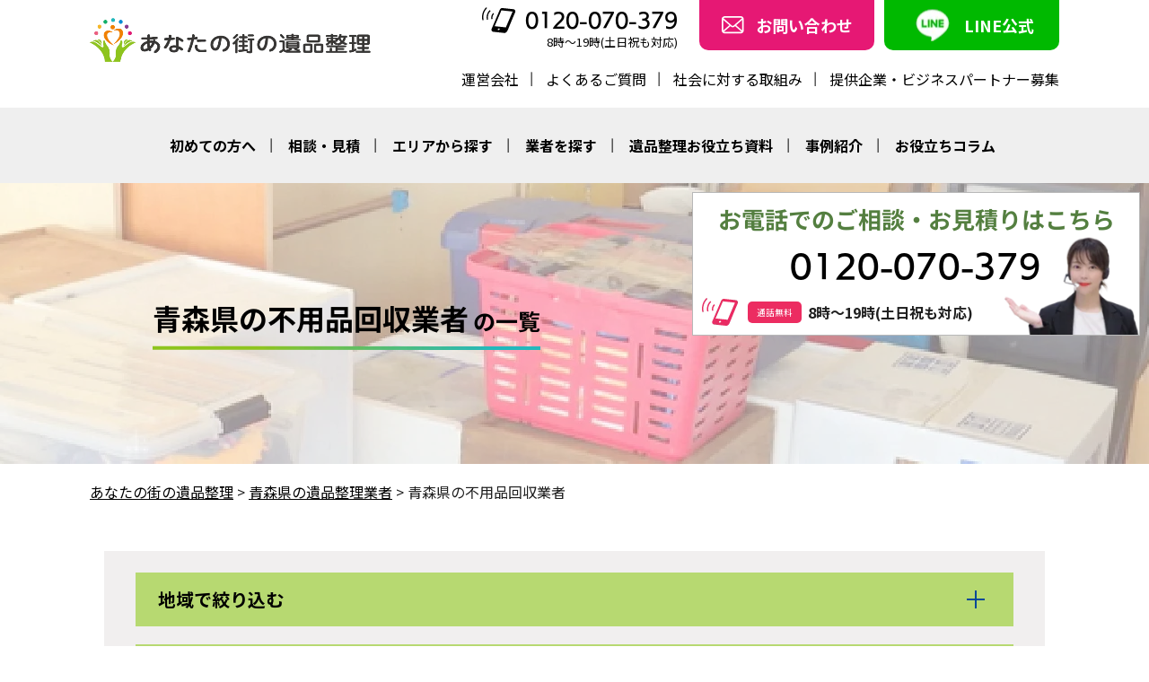

--- FILE ---
content_type: text/html; charset=UTF-8
request_url: https://ihinseiri-japan.net/company/service-and-area/aomori_ken/aomori_fuyouhinkaishu/
body_size: 18773
content:
<!DOCTYPE html>
<html dir="ltr" lang="ja">
<head>
<meta charset="UTF-8">
<meta name="viewport" content="width=device-width, initial-scale=1.0, user-scalable=yes">
<link rel="preconnect" href="https://fonts.googleapis.com">
<link rel="preconnect" href="https://fonts.gstatic.com" crossorigin>
<link href="https://fonts.googleapis.com/css2?family=Noto+Sans+JP:wght@400;500;700;900&display=swap" rel="stylesheet">
<link rel="stylesheet" href="https://cdnjs.cloudflare.com/ajax/libs/font-awesome/6.5.0/css/all.min.css">
<link rel="stylesheet" href="https://ihinseiri-japan.net/ihin/wp-content/themes/ihinseiri/style.css?ver=1765984110"><title>青森県の不用品回収業者一覧 - あなたの街の遺品整理</title>

		<!-- All in One SEO Pro 4.9.3 - aioseo.com -->
	<meta name="description" content="青森県の不用品回収業者の業者一覧です。希望する業者が見つかりましたら『お問い合わせ・お見積もり』をすることができます。24時間いつでもお問い合わせ可能です。" />
	<meta name="robots" content="max-image-preview:large" />
	<link rel="canonical" href="https://ihinseiri-japan.net/company/service-and-area/aomori_ken/aomori_fuyouhinkaishu/" />
	<meta name="generator" content="All in One SEO Pro (AIOSEO) 4.9.3" />
		<meta property="og:locale" content="ja_JP" />
		<meta property="og:site_name" content="あなたの街の遺品整理 - 全国の遺品整理業者を探せて選べるデーターベースサイト" />
		<meta property="og:type" content="article" />
		<meta property="og:title" content="青森県の不用品回収業者一覧 - あなたの街の遺品整理" />
		<meta property="og:description" content="青森県の不用品回収業者の業者一覧です。希望する業者が見つかりましたら『お問い合わせ・お見積もり』をすることができます。24時間いつでもお問い合わせ可能です。" />
		<meta property="og:url" content="https://ihinseiri-japan.net/company/service-and-area/aomori_ken/aomori_fuyouhinkaishu/" />
		<meta name="twitter:card" content="summary_large_image" />
		<meta name="twitter:title" content="青森県の不用品回収業者一覧 - あなたの街の遺品整理" />
		<meta name="twitter:description" content="青森県の不用品回収業者の業者一覧です。希望する業者が見つかりましたら『お問い合わせ・お見積もり』をすることができます。24時間いつでもお問い合わせ可能です。" />
		<script type="application/ld+json" class="aioseo-schema">
			{"@context":"https:\/\/schema.org","@graph":[{"@type":"BreadcrumbList","@id":"https:\/\/ihinseiri-japan.net\/company\/service-and-area\/aomori_ken\/aomori_fuyouhinkaishu\/#breadcrumblist","itemListElement":[{"@type":"ListItem","@id":"https:\/\/ihinseiri-japan.net#listItem","position":1,"name":"\u30db\u30fc\u30e0","item":"https:\/\/ihinseiri-japan.net","nextItem":{"@type":"ListItem","@id":"https:\/\/ihinseiri-japan.net\/company\/service-and-area\/aomori_ken\/#listItem","name":"\u9752\u68ee\u770c\u306e\u907a\u54c1\u6574\u7406\u696d\u8005"}},{"@type":"ListItem","@id":"https:\/\/ihinseiri-japan.net\/company\/service-and-area\/aomori_ken\/#listItem","position":2,"name":"\u9752\u68ee\u770c\u306e\u907a\u54c1\u6574\u7406\u696d\u8005","item":"https:\/\/ihinseiri-japan.net\/company\/service-and-area\/aomori_ken\/","nextItem":{"@type":"ListItem","@id":"https:\/\/ihinseiri-japan.net\/company\/service-and-area\/aomori_ken\/aomori_fuyouhinkaishu\/#listItem","name":"\u9752\u68ee\u770c\u306e\u4e0d\u7528\u54c1\u56de\u53ce\u696d\u8005"},"previousItem":{"@type":"ListItem","@id":"https:\/\/ihinseiri-japan.net#listItem","name":"\u30db\u30fc\u30e0"}},{"@type":"ListItem","@id":"https:\/\/ihinseiri-japan.net\/company\/service-and-area\/aomori_ken\/aomori_fuyouhinkaishu\/#listItem","position":3,"name":"\u9752\u68ee\u770c\u306e\u4e0d\u7528\u54c1\u56de\u53ce\u696d\u8005","previousItem":{"@type":"ListItem","@id":"https:\/\/ihinseiri-japan.net\/company\/service-and-area\/aomori_ken\/#listItem","name":"\u9752\u68ee\u770c\u306e\u907a\u54c1\u6574\u7406\u696d\u8005"}}]},{"@type":"CollectionPage","@id":"https:\/\/ihinseiri-japan.net\/company\/service-and-area\/aomori_ken\/aomori_fuyouhinkaishu\/#collectionpage","url":"https:\/\/ihinseiri-japan.net\/company\/service-and-area\/aomori_ken\/aomori_fuyouhinkaishu\/","name":"\u9752\u68ee\u770c\u306e\u4e0d\u7528\u54c1\u56de\u53ce\u696d\u8005\u4e00\u89a7 - \u3042\u306a\u305f\u306e\u8857\u306e\u907a\u54c1\u6574\u7406","description":"\u9752\u68ee\u770c\u306e\u4e0d\u7528\u54c1\u56de\u53ce\u696d\u8005\u306e\u696d\u8005\u4e00\u89a7\u3067\u3059\u3002\u5e0c\u671b\u3059\u308b\u696d\u8005\u304c\u898b\u3064\u304b\u308a\u307e\u3057\u305f\u3089\u300e\u304a\u554f\u3044\u5408\u308f\u305b\u30fb\u304a\u898b\u7a4d\u3082\u308a\u300f\u3092\u3059\u308b\u3053\u3068\u304c\u3067\u304d\u307e\u3059\u300224\u6642\u9593\u3044\u3064\u3067\u3082\u304a\u554f\u3044\u5408\u308f\u305b\u53ef\u80fd\u3067\u3059\u3002","inLanguage":"ja","isPartOf":{"@id":"https:\/\/ihinseiri-japan.net\/#website"},"breadcrumb":{"@id":"https:\/\/ihinseiri-japan.net\/company\/service-and-area\/aomori_ken\/aomori_fuyouhinkaishu\/#breadcrumblist"}},{"@type":"Organization","@id":"https:\/\/ihinseiri-japan.net\/#organization","name":"\u3042\u306a\u305f\u306e\u8857\u306e\u907a\u54c1\u6574\u7406","description":"\u5168\u56fd\u306e\u907a\u54c1\u6574\u7406\u696d\u8005\u3092\u63a2\u305b\u3066\u9078\u3079\u308b\u30c7\u30fc\u30bf\u30fc\u30d9\u30fc\u30b9\u30b5\u30a4\u30c8","url":"https:\/\/ihinseiri-japan.net\/"},{"@type":"WebSite","@id":"https:\/\/ihinseiri-japan.net\/#website","url":"https:\/\/ihinseiri-japan.net\/","name":"\u3042\u306a\u305f\u306e\u8857\u306e\u907a\u54c1\u6574\u7406","description":"\u5168\u56fd\u306e\u907a\u54c1\u6574\u7406\u696d\u8005\u3092\u63a2\u305b\u3066\u9078\u3079\u308b\u30c7\u30fc\u30bf\u30fc\u30d9\u30fc\u30b9\u30b5\u30a4\u30c8","inLanguage":"ja","publisher":{"@id":"https:\/\/ihinseiri-japan.net\/#organization"}}]}
		</script>
		<!-- All in One SEO Pro -->

<link rel='dns-prefetch' href='//s7.addthis.com' />
<link rel="alternate" type="application/rss+xml" title="あなたの街の遺品整理 &raquo; 青森県の不用品回収業者 業種と対応エリア のフィード" href="https://ihinseiri-japan.net/company/service-and-area/aomori_ken/aomori_fuyouhinkaishu/feed/" />
<style id='wp-img-auto-sizes-contain-inline-css' type='text/css'>
img:is([sizes=auto i],[sizes^="auto," i]){contain-intrinsic-size:3000px 1500px}
/*# sourceURL=wp-img-auto-sizes-contain-inline-css */
</style>
<style id='wp-emoji-styles-inline-css' type='text/css'>

	img.wp-smiley, img.emoji {
		display: inline !important;
		border: none !important;
		box-shadow: none !important;
		height: 1em !important;
		width: 1em !important;
		margin: 0 0.07em !important;
		vertical-align: -0.1em !important;
		background: none !important;
		padding: 0 !important;
	}
/*# sourceURL=wp-emoji-styles-inline-css */
</style>
<style id='wp-block-library-inline-css' type='text/css'>
:root{--wp-block-synced-color:#7a00df;--wp-block-synced-color--rgb:122,0,223;--wp-bound-block-color:var(--wp-block-synced-color);--wp-editor-canvas-background:#ddd;--wp-admin-theme-color:#007cba;--wp-admin-theme-color--rgb:0,124,186;--wp-admin-theme-color-darker-10:#006ba1;--wp-admin-theme-color-darker-10--rgb:0,107,160.5;--wp-admin-theme-color-darker-20:#005a87;--wp-admin-theme-color-darker-20--rgb:0,90,135;--wp-admin-border-width-focus:2px}@media (min-resolution:192dpi){:root{--wp-admin-border-width-focus:1.5px}}.wp-element-button{cursor:pointer}:root .has-very-light-gray-background-color{background-color:#eee}:root .has-very-dark-gray-background-color{background-color:#313131}:root .has-very-light-gray-color{color:#eee}:root .has-very-dark-gray-color{color:#313131}:root .has-vivid-green-cyan-to-vivid-cyan-blue-gradient-background{background:linear-gradient(135deg,#00d084,#0693e3)}:root .has-purple-crush-gradient-background{background:linear-gradient(135deg,#34e2e4,#4721fb 50%,#ab1dfe)}:root .has-hazy-dawn-gradient-background{background:linear-gradient(135deg,#faaca8,#dad0ec)}:root .has-subdued-olive-gradient-background{background:linear-gradient(135deg,#fafae1,#67a671)}:root .has-atomic-cream-gradient-background{background:linear-gradient(135deg,#fdd79a,#004a59)}:root .has-nightshade-gradient-background{background:linear-gradient(135deg,#330968,#31cdcf)}:root .has-midnight-gradient-background{background:linear-gradient(135deg,#020381,#2874fc)}:root{--wp--preset--font-size--normal:16px;--wp--preset--font-size--huge:42px}.has-regular-font-size{font-size:1em}.has-larger-font-size{font-size:2.625em}.has-normal-font-size{font-size:var(--wp--preset--font-size--normal)}.has-huge-font-size{font-size:var(--wp--preset--font-size--huge)}.has-text-align-center{text-align:center}.has-text-align-left{text-align:left}.has-text-align-right{text-align:right}.has-fit-text{white-space:nowrap!important}#end-resizable-editor-section{display:none}.aligncenter{clear:both}.items-justified-left{justify-content:flex-start}.items-justified-center{justify-content:center}.items-justified-right{justify-content:flex-end}.items-justified-space-between{justify-content:space-between}.screen-reader-text{border:0;clip-path:inset(50%);height:1px;margin:-1px;overflow:hidden;padding:0;position:absolute;width:1px;word-wrap:normal!important}.screen-reader-text:focus{background-color:#ddd;clip-path:none;color:#444;display:block;font-size:1em;height:auto;left:5px;line-height:normal;padding:15px 23px 14px;text-decoration:none;top:5px;width:auto;z-index:100000}html :where(.has-border-color){border-style:solid}html :where([style*=border-top-color]){border-top-style:solid}html :where([style*=border-right-color]){border-right-style:solid}html :where([style*=border-bottom-color]){border-bottom-style:solid}html :where([style*=border-left-color]){border-left-style:solid}html :where([style*=border-width]){border-style:solid}html :where([style*=border-top-width]){border-top-style:solid}html :where([style*=border-right-width]){border-right-style:solid}html :where([style*=border-bottom-width]){border-bottom-style:solid}html :where([style*=border-left-width]){border-left-style:solid}html :where(img[class*=wp-image-]){height:auto;max-width:100%}:where(figure){margin:0 0 1em}html :where(.is-position-sticky){--wp-admin--admin-bar--position-offset:var(--wp-admin--admin-bar--height,0px)}@media screen and (max-width:600px){html :where(.is-position-sticky){--wp-admin--admin-bar--position-offset:0px}}

/*# sourceURL=wp-block-library-inline-css */
</style><style id='global-styles-inline-css' type='text/css'>
:root{--wp--preset--aspect-ratio--square: 1;--wp--preset--aspect-ratio--4-3: 4/3;--wp--preset--aspect-ratio--3-4: 3/4;--wp--preset--aspect-ratio--3-2: 3/2;--wp--preset--aspect-ratio--2-3: 2/3;--wp--preset--aspect-ratio--16-9: 16/9;--wp--preset--aspect-ratio--9-16: 9/16;--wp--preset--color--black: #000000;--wp--preset--color--cyan-bluish-gray: #abb8c3;--wp--preset--color--white: #ffffff;--wp--preset--color--pale-pink: #f78da7;--wp--preset--color--vivid-red: #cf2e2e;--wp--preset--color--luminous-vivid-orange: #ff6900;--wp--preset--color--luminous-vivid-amber: #fcb900;--wp--preset--color--light-green-cyan: #7bdcb5;--wp--preset--color--vivid-green-cyan: #00d084;--wp--preset--color--pale-cyan-blue: #8ed1fc;--wp--preset--color--vivid-cyan-blue: #0693e3;--wp--preset--color--vivid-purple: #9b51e0;--wp--preset--gradient--vivid-cyan-blue-to-vivid-purple: linear-gradient(135deg,rgb(6,147,227) 0%,rgb(155,81,224) 100%);--wp--preset--gradient--light-green-cyan-to-vivid-green-cyan: linear-gradient(135deg,rgb(122,220,180) 0%,rgb(0,208,130) 100%);--wp--preset--gradient--luminous-vivid-amber-to-luminous-vivid-orange: linear-gradient(135deg,rgb(252,185,0) 0%,rgb(255,105,0) 100%);--wp--preset--gradient--luminous-vivid-orange-to-vivid-red: linear-gradient(135deg,rgb(255,105,0) 0%,rgb(207,46,46) 100%);--wp--preset--gradient--very-light-gray-to-cyan-bluish-gray: linear-gradient(135deg,rgb(238,238,238) 0%,rgb(169,184,195) 100%);--wp--preset--gradient--cool-to-warm-spectrum: linear-gradient(135deg,rgb(74,234,220) 0%,rgb(151,120,209) 20%,rgb(207,42,186) 40%,rgb(238,44,130) 60%,rgb(251,105,98) 80%,rgb(254,248,76) 100%);--wp--preset--gradient--blush-light-purple: linear-gradient(135deg,rgb(255,206,236) 0%,rgb(152,150,240) 100%);--wp--preset--gradient--blush-bordeaux: linear-gradient(135deg,rgb(254,205,165) 0%,rgb(254,45,45) 50%,rgb(107,0,62) 100%);--wp--preset--gradient--luminous-dusk: linear-gradient(135deg,rgb(255,203,112) 0%,rgb(199,81,192) 50%,rgb(65,88,208) 100%);--wp--preset--gradient--pale-ocean: linear-gradient(135deg,rgb(255,245,203) 0%,rgb(182,227,212) 50%,rgb(51,167,181) 100%);--wp--preset--gradient--electric-grass: linear-gradient(135deg,rgb(202,248,128) 0%,rgb(113,206,126) 100%);--wp--preset--gradient--midnight: linear-gradient(135deg,rgb(2,3,129) 0%,rgb(40,116,252) 100%);--wp--preset--font-size--small: 13px;--wp--preset--font-size--medium: 20px;--wp--preset--font-size--large: 36px;--wp--preset--font-size--x-large: 42px;--wp--preset--spacing--20: 0.44rem;--wp--preset--spacing--30: 0.67rem;--wp--preset--spacing--40: 1rem;--wp--preset--spacing--50: 1.5rem;--wp--preset--spacing--60: 2.25rem;--wp--preset--spacing--70: 3.38rem;--wp--preset--spacing--80: 5.06rem;--wp--preset--shadow--natural: 6px 6px 9px rgba(0, 0, 0, 0.2);--wp--preset--shadow--deep: 12px 12px 50px rgba(0, 0, 0, 0.4);--wp--preset--shadow--sharp: 6px 6px 0px rgba(0, 0, 0, 0.2);--wp--preset--shadow--outlined: 6px 6px 0px -3px rgb(255, 255, 255), 6px 6px rgb(0, 0, 0);--wp--preset--shadow--crisp: 6px 6px 0px rgb(0, 0, 0);}:where(.is-layout-flex){gap: 0.5em;}:where(.is-layout-grid){gap: 0.5em;}body .is-layout-flex{display: flex;}.is-layout-flex{flex-wrap: wrap;align-items: center;}.is-layout-flex > :is(*, div){margin: 0;}body .is-layout-grid{display: grid;}.is-layout-grid > :is(*, div){margin: 0;}:where(.wp-block-columns.is-layout-flex){gap: 2em;}:where(.wp-block-columns.is-layout-grid){gap: 2em;}:where(.wp-block-post-template.is-layout-flex){gap: 1.25em;}:where(.wp-block-post-template.is-layout-grid){gap: 1.25em;}.has-black-color{color: var(--wp--preset--color--black) !important;}.has-cyan-bluish-gray-color{color: var(--wp--preset--color--cyan-bluish-gray) !important;}.has-white-color{color: var(--wp--preset--color--white) !important;}.has-pale-pink-color{color: var(--wp--preset--color--pale-pink) !important;}.has-vivid-red-color{color: var(--wp--preset--color--vivid-red) !important;}.has-luminous-vivid-orange-color{color: var(--wp--preset--color--luminous-vivid-orange) !important;}.has-luminous-vivid-amber-color{color: var(--wp--preset--color--luminous-vivid-amber) !important;}.has-light-green-cyan-color{color: var(--wp--preset--color--light-green-cyan) !important;}.has-vivid-green-cyan-color{color: var(--wp--preset--color--vivid-green-cyan) !important;}.has-pale-cyan-blue-color{color: var(--wp--preset--color--pale-cyan-blue) !important;}.has-vivid-cyan-blue-color{color: var(--wp--preset--color--vivid-cyan-blue) !important;}.has-vivid-purple-color{color: var(--wp--preset--color--vivid-purple) !important;}.has-black-background-color{background-color: var(--wp--preset--color--black) !important;}.has-cyan-bluish-gray-background-color{background-color: var(--wp--preset--color--cyan-bluish-gray) !important;}.has-white-background-color{background-color: var(--wp--preset--color--white) !important;}.has-pale-pink-background-color{background-color: var(--wp--preset--color--pale-pink) !important;}.has-vivid-red-background-color{background-color: var(--wp--preset--color--vivid-red) !important;}.has-luminous-vivid-orange-background-color{background-color: var(--wp--preset--color--luminous-vivid-orange) !important;}.has-luminous-vivid-amber-background-color{background-color: var(--wp--preset--color--luminous-vivid-amber) !important;}.has-light-green-cyan-background-color{background-color: var(--wp--preset--color--light-green-cyan) !important;}.has-vivid-green-cyan-background-color{background-color: var(--wp--preset--color--vivid-green-cyan) !important;}.has-pale-cyan-blue-background-color{background-color: var(--wp--preset--color--pale-cyan-blue) !important;}.has-vivid-cyan-blue-background-color{background-color: var(--wp--preset--color--vivid-cyan-blue) !important;}.has-vivid-purple-background-color{background-color: var(--wp--preset--color--vivid-purple) !important;}.has-black-border-color{border-color: var(--wp--preset--color--black) !important;}.has-cyan-bluish-gray-border-color{border-color: var(--wp--preset--color--cyan-bluish-gray) !important;}.has-white-border-color{border-color: var(--wp--preset--color--white) !important;}.has-pale-pink-border-color{border-color: var(--wp--preset--color--pale-pink) !important;}.has-vivid-red-border-color{border-color: var(--wp--preset--color--vivid-red) !important;}.has-luminous-vivid-orange-border-color{border-color: var(--wp--preset--color--luminous-vivid-orange) !important;}.has-luminous-vivid-amber-border-color{border-color: var(--wp--preset--color--luminous-vivid-amber) !important;}.has-light-green-cyan-border-color{border-color: var(--wp--preset--color--light-green-cyan) !important;}.has-vivid-green-cyan-border-color{border-color: var(--wp--preset--color--vivid-green-cyan) !important;}.has-pale-cyan-blue-border-color{border-color: var(--wp--preset--color--pale-cyan-blue) !important;}.has-vivid-cyan-blue-border-color{border-color: var(--wp--preset--color--vivid-cyan-blue) !important;}.has-vivid-purple-border-color{border-color: var(--wp--preset--color--vivid-purple) !important;}.has-vivid-cyan-blue-to-vivid-purple-gradient-background{background: var(--wp--preset--gradient--vivid-cyan-blue-to-vivid-purple) !important;}.has-light-green-cyan-to-vivid-green-cyan-gradient-background{background: var(--wp--preset--gradient--light-green-cyan-to-vivid-green-cyan) !important;}.has-luminous-vivid-amber-to-luminous-vivid-orange-gradient-background{background: var(--wp--preset--gradient--luminous-vivid-amber-to-luminous-vivid-orange) !important;}.has-luminous-vivid-orange-to-vivid-red-gradient-background{background: var(--wp--preset--gradient--luminous-vivid-orange-to-vivid-red) !important;}.has-very-light-gray-to-cyan-bluish-gray-gradient-background{background: var(--wp--preset--gradient--very-light-gray-to-cyan-bluish-gray) !important;}.has-cool-to-warm-spectrum-gradient-background{background: var(--wp--preset--gradient--cool-to-warm-spectrum) !important;}.has-blush-light-purple-gradient-background{background: var(--wp--preset--gradient--blush-light-purple) !important;}.has-blush-bordeaux-gradient-background{background: var(--wp--preset--gradient--blush-bordeaux) !important;}.has-luminous-dusk-gradient-background{background: var(--wp--preset--gradient--luminous-dusk) !important;}.has-pale-ocean-gradient-background{background: var(--wp--preset--gradient--pale-ocean) !important;}.has-electric-grass-gradient-background{background: var(--wp--preset--gradient--electric-grass) !important;}.has-midnight-gradient-background{background: var(--wp--preset--gradient--midnight) !important;}.has-small-font-size{font-size: var(--wp--preset--font-size--small) !important;}.has-medium-font-size{font-size: var(--wp--preset--font-size--medium) !important;}.has-large-font-size{font-size: var(--wp--preset--font-size--large) !important;}.has-x-large-font-size{font-size: var(--wp--preset--font-size--x-large) !important;}
/*# sourceURL=global-styles-inline-css */
</style>

<style id='classic-theme-styles-inline-css' type='text/css'>
/*! This file is auto-generated */
.wp-block-button__link{color:#fff;background-color:#32373c;border-radius:9999px;box-shadow:none;text-decoration:none;padding:calc(.667em + 2px) calc(1.333em + 2px);font-size:1.125em}.wp-block-file__button{background:#32373c;color:#fff;text-decoration:none}
/*# sourceURL=/wp-includes/css/classic-themes.min.css */
</style>
<link rel='stylesheet' id='toc-screen-css' href='https://ihinseiri-japan.net/ihin/wp-content/plugins/table-of-contents-plus/screen.min.css?ver=2411.1' type='text/css' media='all' />
<style id='toc-screen-inline-css' type='text/css'>
div#toc_container ul li {font-size: 17.5px;}
/*# sourceURL=toc-screen-inline-css */
</style>
<link rel='stylesheet' id='fancybox-css' href='https://ihinseiri-japan.net/ihin/wp-content/plugins/easy-fancybox/fancybox/1.5.4/jquery.fancybox.min.css?ver=6.9' type='text/css' media='screen' />
<style id='fancybox-inline-css' type='text/css'>
#fancybox-outer{background:#ffffff}#fancybox-content{background:#ffffff;border-color:#ffffff;color:#000000;}#fancybox-title,#fancybox-title-float-main{color:#fff}
/*# sourceURL=fancybox-inline-css */
</style>
<link rel='stylesheet' id='wp-pagenavi-css' href='https://ihinseiri-japan.net/ihin/wp-content/plugins/wp-pagenavi/pagenavi-css.css?ver=2.70' type='text/css' media='all' />
<link rel='stylesheet' id='addthis_all_pages-css' href='https://ihinseiri-japan.net/ihin/wp-content/plugins/addthis/frontend/build/addthis_wordpress_public.min.css?ver=6.9' type='text/css' media='all' />
<script type="text/javascript" src="https://ihinseiri-japan.net/ihin/wp-includes/js/jquery/jquery.min.js?ver=3.7.1" id="jquery-core-js"></script>
<script type="text/javascript" src="https://ihinseiri-japan.net/ihin/wp-includes/js/jquery/jquery-migrate.min.js?ver=3.4.1" id="jquery-migrate-js"></script>
<link rel="https://api.w.org/" href="https://ihinseiri-japan.net/wp-json/" /><link rel="alternate" title="JSON" type="application/json" href="https://ihinseiri-japan.net/wp-json/wp/v2/service-and-area/1204" /><link rel="EditURI" type="application/rsd+xml" title="RSD" href="https://ihinseiri-japan.net/ihin/xmlrpc.php?rsd" />
<meta name="generator" content="WordPress 6.9" />
<!-- Begin Mieruca Embed Code --><script type="text/javascript" id="mierucajs">window.__fid = window.__fid || [];__fid.push([519462936]);(function() {function mieruca(){if(typeof window.__fjsld != "undefined") return; window.__fjsld = 1; var fjs = document.createElement('script'); fjs.type = 'text/javascript'; fjs.async = true; fjs.id = "fjssync"; var timestamp = new Date;fjs.src = ('https:' == document.location.protocol ? 'https' : 'http') + '://hm.mieru-ca.com/service/js/mieruca-hm.js?v='+ timestamp.getTime(); var x = document.getElementsByTagName('script')[0]; x.parentNode.insertBefore(fjs, x); };setTimeout(mieruca, 500); document.readyState != "complete" ? (window.attachEvent ? window.attachEvent("onload", mieruca) : window.addEventListener("load", mieruca, false)) : mieruca();})();</script><!-- End Mieruca Embed Code --><link rel="llms-sitemap" href="https://ihinseiri-japan.net/llms.txt" />
<style type="text/css">.broken_link, a.broken_link {
	text-decoration: line-through;
}</style><link rel="icon" href="https://ihinseiri-japan.net/ihin/wp-content/uploads/2022/11/anatanomachino_tate1-150x150.png" sizes="32x32" />
<link rel="icon" href="https://ihinseiri-japan.net/ihin/wp-content/uploads/2022/11/anatanomachino_tate1-300x300.png" sizes="192x192" />
<link rel="apple-touch-icon" href="https://ihinseiri-japan.net/ihin/wp-content/uploads/2022/11/anatanomachino_tate1-300x300.png" />
<meta name="msapplication-TileImage" content="https://ihinseiri-japan.net/ihin/wp-content/uploads/2022/11/anatanomachino_tate1-300x300.png" />
    <script>
      jQuery(function($) {
        $( '.mw_wp_form form' ).attr( 'class', 'h-adr' );
        new YubinBango.MicroformatDom();
      });
    </script>
    <link rel="stylesheet" type="text/css" href="https://ihinseiri-japan.net/ihin/wp-content/themes/ihinseiri/slick/slick.css">
<link rel="stylesheet" type="text/css" href="https://ihinseiri-japan.net/ihin/wp-content/themes/ihinseiri/slick/slick-theme.css">
<!-- Google Tag Manager -->
<script>
(function(w,d,s,l,i){
  w[l]=w[l]||[];
  w[l].push({'gtm.start': new Date().getTime(), event:'gtm.js'});
  var f=d.getElementsByTagName(s)[0],
      j=d.createElement(s),
      dl=l != 'dataLayer' ? '&l=' + l : '';
  j.async = true;
  j.src = 'https://www.googletagmanager.com/gtm.js?id=' + i + dl;
  f.parentNode.insertBefore(j, f);
})(window, document, 'script', 'dataLayer', 'GTM-5NKNTPF');
</script>
<!-- End Google Tag Manager -->
</head>

<body class="archive tax-service-and-area term-aomori_fuyouhinkaishu term-1204 wp-theme-ihinseiri">
<!-- Google Tag Manager (noscript) -->
<noscript><iframe src="https://www.googletagmanager.com/ns.html?id=GTM-5NKNTPF"
height="0" width="0" style="display:none;visibility:hidden"></iframe></noscript>
<!-- End Google Tag Manager (noscript) -->
<header>
<div id="headerTop">
<div id="headerTop-block">
<aside id="logo"><a href="https://ihinseiri-japan.net"><img src="https://ihinseiri-japan.net/ihin/wp-content/uploads/2025/08/anatanomachino_yoko.png" alt="あなたの街の遺品整理"/></a></aside>
<div id="headerInfo">
<aside id="tel"><a href="tel:0120070379"><img src="https://ihinseiri-japan.net/ihin/wp-content/themes/ihinseiri/images/tel.png" alt="あなたの街の遺品整理 電話番号"/>0120-070-379</a><span>8時～19時(土日祝も対応)</span></aside>

<p class="contact"><a href="https://ihinseiri-japan.net/contact/"><span>お問い合わせ</span></a></p>
<p class="line"><a href="https://ihinseiri-japan.net/line/"><span>LINE公式</span></a></p>
<!-- / #headerInfo --></div>
<!-- / #headerTop-block --></div>

<ul id="headerNavi1">
<li><a href="https://ihinseiri-japan.net/operating-company/">運営会社</a></li>
<li><a href="https://ihinseiri-japan.net/q_and_a/">よくあるご質問</a></li>
<li><a href="https://ihinseiri-japan.net/social/">社会に対する取組み</a></li>
<li><a href="https://ihinseiri-japan.net/partners/">提供企業・ビジネスパートナー募集</a></li>
</ul>
<!-- / #headerTop --></div>

<nav class="NavMenu">
<ul id="global">
<li class="hasChildren"><a href="https://ihinseiri-japan.net/first-time/">初めての方へ</a>
	<ul>
		<li><a href="https://ihinseiri-japan.net/first-time/
cause/">選ばれる理由</a></li>
		<li><a href="https://ihinseiri-japan.net/flow/">ご利用方法</a></li>
	</ul>
</li>
<li class="hasChildren"><div>相談・見積</div>
	<ul>
		<li><a href="https://ihinseiri-japan.net/consultation/">無料相談</a></li>
		<li><a href="https://ihinseiri-japan.net/estimate/">見積もり診断</a></li>
		<li><a href="https://ihinseiri-japan.net/ikkatsu/">一括見積もり</a></li>
	</ul>
</li>	
<li><a href="https://ihinseiri-japan.net/area/">エリアから探す</a></li>
<li class="hasChildren"><a href="https://ihinseiri-japan.net/company-search/">業者を探す</a>
	<ul>
		<li><a href="https://ihinseiri-japan.net/company/">業者一覧</a></li>
	</ul>	
</li>
<li><a href="https://ihinseiri-japan.net/whitepaper/">遺品整理お役立ち資料</a></li>
<li><a href="https://ihinseiri-japan.net/case_study/">事例紹介</a></li>
<li><a href="https://ihinseiri-japan.net/column/">お役立ちコラム</a></li>
</ul>

<div class="spline">
<ul id="submenu">
<li><a href="https://ihinseiri-japan.net/operating-company/">運営会社</a></li>
<li><a href="https://ihinseiri-japan.net/faq/">よくあるご質問</a></li>
<li><a href="https://ihinseiri-japan.net/social/">社会に対する取組み</a></li>
<li><a href="https://ihinseiri-japan.net/privacy/">プライバシーポリシー</a></li>
<li><a href="https://ihinseiri-japan.net/news/">お知らせ</a></li>
<li><a href="https://ihinseiri-japan.net/partners/">提供企業・ビジネスパートナー募集</a></li>
</ul>
</div>

<div id="spinfo">
<aside><a href="tel:0120070379"><img src="https://ihinseiri-japan.net/ihin/wp-content/themes/ihinseiri/images/tel.png" alt="あなたの街の遺品整理 電話番号"/>0120-070-379</a><span>8時～19時(土日祝も対応)</span></aside>
<div class="spBtn">
<p class="spContact"><a href="https://ihinseiri-japan.net/contact/"><span>お問い合わせ</span></a></p>
<p class="spLine"><a href="https://ihinseiri-japan.net/line/"><span>LINE公式</span></a></p>
<!-- / .spBtn --></div>
<!-- / #spinfo --></div>
<!-- / .NavMenu --></nav>

<!-- ハンバーガーメニュー部分 -->
<script type="text/javascript" src="https://ihinseiri-japan.net/ihin/wp-content/themes/ihinseiri/js/toggle.js">
</script>
<!-- / ハンバーガーメニュー部分 -->
</header>
<main>
	<div id="subTit">
		<h1><span>青森県の不用品回収業者<span>の一覧</span></span></h1>
		<section class="cvBox">
			<h2>お電話での<br class="spbr">ご相談・お見積りはこちら</h2>
						<p class="tel-nm"><a href="tel:0120070379">0120-070-379</a></p>
			<div class="free">
				<div class="free-tel">
					<figure>
						<img src="https://ihinseiri-japan.net/ihin/wp-content/themes/ihinseiri/images/tel2.png" alt="">
					</figure>
					<p>通話無料</p>
				<!--/ .free-tel --></div>
				<p class="fontStyle">8時～19時(土日祝も対応)</p>
			<!--/ .free --></div>
			<figure class="person"><img src="https://ihinseiri-japan.net/ihin/wp-content/themes/ihinseiri/images/s_img.png" alt="お電話でのご相談・お見積りはこちら"></figure>
		</section>
	<!--/ #subTit --></div>

	<p id="pNavi">
	<!-- Breadcrumb NavXT 7.4.1 -->
<span property="itemListElement" typeof="ListItem"><a property="item" typeof="WebPage" title="あなたの街の遺品整理へ移動する" href="https://ihinseiri-japan.net" class="home" ><span property="name">あなたの街の遺品整理</span></a><meta property="position" content="1"></span> &gt; <span property="itemListElement" typeof="ListItem"><a property="item" typeof="WebPage" title="Go to the 青森県の遺品整理業者 業種と対応エリア archives." href="https://ihinseiri-japan.net/company/service-and-area/aomori_ken/" class="taxonomy service-and-area" ><span property="name">青森県の遺品整理業者</span></a><meta property="position" content="2"></span> &gt; <span property="itemListElement" typeof="ListItem"><span property="name" class="archive taxonomy service-and-area current-item">青森県の不用品回収業者</span><meta property="url" content="https://ihinseiri-japan.net/company/service-and-area/aomori_ken/aomori_fuyouhinkaishu/"><meta property="position" content="3"></span>	</p>

	<div class="share">
	<form method="get" id="searchform" action="https://ihinseiri-japan.net/">
<!--<input type="hidden" name="s" value="業者検索">-->
<input type="hidden" name="s" value="">
<input type="hidden" name="post_type" value="company">
<input type="hidden" name="search_type" id="search_type" value="company" />
<div id="sectionList">
<div class="s_section">
<div class="accordion_area gutter">
    <div class="accordion_one">
      <div class="ac_header">
        <div class="p-faq__headinner">
          <h2 class="p-faq__q-txt">地域で絞り込む</h2>
        </div>
        <div class="i_box"></div>
      </div>
      <div class="ac_inner">
        <div class="p-faq__bodyinner">
          	<p class="p-faq__a-txt">
				<label for="hokkai_do">
				<input type="radio" id="hokkai_do" name="service_area" value="hokkai_do"  >北海道</label>
				<label for="aomori_ken">
				<input type="radio" id="aomori_ken" name="service_area" value="aomori_ken"  >青森</label>
				<label for="iwate_ken">
				<input type="radio" id="iwate_ken" name="service_area" value="iwate_ken"  >岩手</label>
				<label for="miyagi_ken">
				<input type="radio" id="miyagi_ken" name="service_area" value="miyagi_ken"  >宮城</label>
				<label for="akita_ken">
				<input type="radio" id="akita_ken" name="service_area" value="akita_ken"  >秋田</label>
				<label for="yamagata_ken">
				<input type="radio" id="yamagata_ken" name="service_area" value="yamagata_ken"  >山形</label>
				<label for="fukushima_ken">
				<input type="radio" id="fukushima_ken" name="service_area" value="fukushima_ken"  >福島</label>
				<label for="ibaraki_ken">
				<input type="radio" id="ibaraki_ken" name="service_area" value="ibaraki_ken"  >茨城</label>
				<label for="tochigi_ken">
				<input type="radio" id="tochigi_ken" name="service_area" value="tochigi_ken"  >栃木</label>
				<label for="gunma_ken">
				<input type="radio" id="gunma_ken" name="service_area" value="gunma_ken"  >群馬</label>
				<label for="saitama_ken">
				<input type="radio" id="saitama_ken" name="service_area" value="saitama_ken"  >埼玉</label>
				<label for="chiba_ken">
				<input type="radio" id="chiba_ken" name="service_area" value="chiba_ken"  >千葉</label>
				<label for="tokyo_to">
				<input type="radio" id="tokyo_to" name="service_area" value="tokyo_to"  >東京</label>
				<label for="kanagawa_ken">
				<input type="radio" id="kanagawa_ken" name="service_area" value="kanagawa_ken"  >神奈川</label>
				<label for="niigata_ken">
				<input type="radio" id="niigata_ken" name="service_area" value="niigata_ken"  >新潟</label>
				<label for="toyama_ken">
				<input type="radio" id="toyama_ken" name="service_area" value="toyama_ken"  >富山</label>
				<label for="ishikawa_ken">
				<input type="radio" id="ishikawa_ken" name="service_area" value="ishikawa_ken"  >石川</label>
				<label for="fukui_ken">
				<input type="radio" id="fukui_ken" name="service_area" value="fukui_ken"  >福井</label>
				<label for="yamanashi_ken">
				<input type="radio" id="yamanashi_ken" name="service_area" value="yamanashi_ken"  >山梨</label>
				<label for="nagano_ken">
				<input type="radio" id="nagano_ken" name="service_area" value="nagano_ken"  >長野</label>
				<label for="gifu_ken">
				<input type="radio" id="gifu_ken" name="service_area" value="gifu_ken"  >岐阜</label>
				<label for="shizuoka_ken">
				<input type="radio" id="shizuoka_ken" name="service_area" value="shizuoka_ken"  >静岡</label>
				<label for="aichi_ken">
				<input type="radio" id="aichi_ken" name="service_area" value="aichi_ken"  >愛知</label>
				<label for="mie_ken">
				<input type="radio" id="mie_ken" name="service_area" value="mie_ken"  >三重</label>
				<label for="shiga_ken">
				<input type="radio" id="shiga_ken" name="service_area" value="shiga_ken"  >滋賀</label>
				<label for="kyoto_fu">
				<input type="radio" id="kyoto_fu" name="service_area" value="kyoto_fu"  >京都</label>
				<label for="osaka_fu">
				<input type="radio" id="osaka_fu" name="service_area" value="osaka_fu"  >大阪</label>
				<label for="hyogo_ken">
				<input type="radio" id="hyogo_ken" name="service_area" value="hyogo_ken"  >兵庫</label>
				<label for="nara_ken">
				<input type="radio" id="nara_ken" name="service_area" value="nara_ken"  >奈良</label>
				<label for="wakayama_ken">
				<input type="radio" id="wakayama_ken" name="service_area" value="wakayama_ken"  >和歌山</label>
				<label for="tottori_ken">
				<input type="radio" id="tottori_ken" name="service_area" value="tottori_ken"  >鳥取</label>
				<label for="shimane_ken">
				<input type="radio" id="shimane_ken" name="service_area" value="shimane_ken"  >島根</label>
				<label for="okayama_ken">
				<input type="radio" id="okayama_ken" name="service_area" value="okayama_ken"  >岡山</label>
				<label for="hiroshima_ken">
				<input type="radio" id="hiroshima_ken" name="service_area" value="hiroshima_ken"  >広島</label>
				<label for="yamaguchi_ken">
				<input type="radio" id="yamaguchi_ken" name="service_area" value="yamaguchi_ken"  >山口</label>
				<label for="tokushima_ken">
				<input type="radio" id="tokushima_ken" name="service_area" value="tokushima_ken"  >徳島</label>
				<label for="kagawa_ken">
				<input type="radio" id="kagawa_ken" name="service_area" value="kagawa_ken"  >香川</label>
				<label for="ehime_ken">
				<input type="radio" id="ehime_ken" name="service_area" value="ehime_ken"  >愛媛</label>
				<label for="kouchi_ken">
				<input type="radio" id="kouchi_ken" name="service_area" value="kouchi_ken"  >高知</label>
				<label for="fukuoka_ken">
				<input type="radio" id="fukuoka_ken" name="service_area" value="fukuoka_ken"  >福岡</label>
				<label for="saga_ken">
				<input type="radio" id="saga_ken" name="service_area" value="saga_ken"  >佐賀</label>
				<label for="nagasaki_ken">
				<input type="radio" id="nagasaki_ken" name="service_area" value="nagasaki_ken"  >長崎</label>
				<label for="kumamoto_ken">
				<input type="radio" id="kumamoto_ken" name="service_area" value="kumamoto_ken"  >熊本</label>
				<label for="ooita_ken">
				<input type="radio" id="ooita_ken" name="service_area" value="ooita_ken"  >大分</label>
				<label for="miyazaki_ken">
				<input type="radio" id="miyazaki_ken" name="service_area" value="miyazaki_ken"  >宮崎</label>
				<label for="kagoshima_ken">
				<input type="radio" id="kagoshima_ken" name="service_area" value="kagoshima_ken"  >鹿児島</label>
				<label for="okinawa_ken">
				<input type="radio" id="okinawa_ken" name="service_area" value="okinawa_ken"  >沖縄</label>
			</p>
        </div>
      </div>
    </div>
    <div class="accordion_one">
      <div class="ac_header">
        <div class="p-faq__headinner">
          <h2 class="p-faq__q-txt">業種で絞り込む</h2>
        </div>
        <div class="i_box"></div>
      </div>
      <div class="ac_inner">
        <div class="p-faq__bodyinner">
          <p class="p-faq__a-txt">
		<label for="ihinseiri">
	<input type="checkbox" id="ihinseiri" name="company_service[]" value="ihinseiri" >
遺品整理</label>
			<label for="seizenseiri">
	<input type="checkbox" id="seizenseiri" name="company_service[]" value="seizenseiri" >
生前整理</label>
			<label for="tokusyuseiso">
	<input type="checkbox" id="tokusyuseiso" name="company_service[]" value="tokusyuseiso" >
特殊清掃</label>
			<label for="gomiyashiki">
	<input type="checkbox" id="gomiyashiki" name="company_service[]" value="gomiyashiki" >
ゴミ屋敷かたづけ</label>
			<label for="fuyouhinkaishu">
	<input type="checkbox" id="fuyouhinkaishu" name="company_service[]" value="fuyouhinkaishu" >
不用品回収</label>
			<label for="jokin">
	<input type="checkbox" id="jokin" name="company_service[]" value="jokin" >
消臭除菌作業</label>
			<label for="fudousan">
	<input type="checkbox" id="fudousan" name="company_service[]" value="fudousan" >
不動産売却</label>
			<label for="kaitai">
	<input type="checkbox" id="kaitai" name="company_service[]" value="kaitai" >
家屋の解体</label>
			<label for="isansoudan">
	<input type="checkbox" id="isansoudan" name="company_service[]" value="isansoudan" >
遺産相続についての相談</label>
		</p>
        </div>
      </div>
    </div>
<div class="accordion_one">
      <div class="ac_header">
        <div class="p-faq__headinner">
          <h2 class="p-faq__q-txt">サービスで絞り込む</h2>
        </div>
        <div class="i_box"></div>
      </div>
      <div class="ac_inner">
        <div class="p-faq__bodyinner">
          <p class="p-faq__a-txt">
        <label for="purchase">
            <input type="checkbox" id="purchase" name="other_service[]" value="purchase" >
            不用品の買取        </label>
        <label for="female-staff">
            <input type="checkbox" id="female-staff" name="other_service[]" value="female-staff" >
            女性スタッフ対応        </label>
        <label for="memorial-service">
            <input type="checkbox" id="memorial-service" name="other_service[]" value="memorial-service" >
            遺品の供養        </label>
        <label for="house-cleaning">
            <input type="checkbox" id="house-cleaning" name="other_service[]" value="house-cleaning" >
            ハウスクリーニング        </label>
        <label for="car-and-motorcycle">
            <input type="checkbox" id="car-and-motorcycle" name="other_service[]" value="car-and-motorcycle" >
            車・バイク買取処分        </label>
        <label for="goods-packing">
            <input type="checkbox" id="goods-packing" name="other_service[]" value="goods-packing" >
            家財の梱包        </label>
        <label for="curing-buildings">
            <input type="checkbox" id="curing-buildings" name="other_service[]" value="curing-buildings" >
            建物の養生        </label>
        <label for="insurance">
            <input type="checkbox" id="insurance" name="other_service[]" value="insurance" >
            損害保険加入済        </label>
        <label for="renovation">
            <input type="checkbox" id="renovation" name="other_service[]" value="renovation" >
            リフォーム        </label>
        <label for="no-presence">
            <input type="checkbox" id="no-presence" name="other_service[]" value="no-presence" >
            立ち合いなしで作業可        </label>
        <label for="online">
            <input type="checkbox" id="online" name="other_service[]" value="online" >
            オンライン見積もり(概算)        </label>
        <label for="digital-relics">
            <input type="checkbox" id="digital-relics" name="other_service[]" value="digital-relics" >
            デジタル遺品の相談        </label>
        <label for="grave-closure">
            <input type="checkbox" id="grave-closure" name="other_service[]" value="grave-closure" >
            墓じまい        </label>
        <label for="luggage-delivery">
            <input type="checkbox" id="luggage-delivery" name="other_service[]" value="luggage-delivery" >
            荷物配送        </label>
        <label for="priest-arrangement">
            <input type="checkbox" id="priest-arrangement" name="other_service[]" value="priest-arrangement" >
            住職手配        </label>
			  
</p>
        </div>
      </div>
</div>
    
<input type="submit" name="submit" title="上記の内容で絞り込む" value="上記の内容で絞り込む" class="formBtn">
</div>
</div>
<!--/ #sectionList --></div>
</form>	<!-- / .share --></div>

							
									<p class="s_font2">
										<a href="https://ihinseiri-japan.net/company/service-and-area/aomori_ken/aomori_fuyouhinkaishu/?sort=osusume">オススメ順</a> | 
															<a href="https://ihinseiri-japan.net/company/service-and-area/aomori_ken/aomori_fuyouhinkaishu/?sort=kuchikomi">口コミ順</a>
								</p>
				<!-- 業者ループSTART -->
		<div class="subList-block">
		<div class="subList-block_inner">
			<h2><a href="https://ihinseiri-japan.net/company/526/">遺品整理専門店ティプロ</a></h2>
			<div class="subListInfo">
				<div class="subList-1">
					<figure><a href="https://ihinseiri-japan.net/company/526/">
					<img width="960" height="466" src="https://ihinseiri-japan.net/ihin/wp-content/uploads/2022/11/03_pc1.jpg" class="attachment-full size-full wp-post-image" alt="" decoding="async" fetchpriority="high" srcset="https://ihinseiri-japan.net/ihin/wp-content/uploads/2022/11/03_pc1.jpg 960w, https://ihinseiri-japan.net/ihin/wp-content/uploads/2022/11/03_pc1-300x146.jpg 300w, https://ihinseiri-japan.net/ihin/wp-content/uploads/2022/11/03_pc1-768x373.jpg 768w" sizes="(max-width: 960px) 100vw, 960px" />					</a></figure>
					<h3>対応エリア</h3>
					<p>
											<span>
							<a href="https://ihinseiri-japan.net/company/service-and-area/hokkai_do/">
							北海道							</a>
						</span>
											<span>
							<a href="https://ihinseiri-japan.net/company/service-and-area/aomori_ken/">
							青森							</a>
						</span>
											<span>
							<a href="https://ihinseiri-japan.net/company/service-and-area/iwate_ken/">
							岩手							</a>
						</span>
											<span>
							<a href="https://ihinseiri-japan.net/company/service-and-area/miyagi_ken/">
							宮城							</a>
						</span>
											<span>
							<a href="https://ihinseiri-japan.net/company/service-and-area/akita_ken/">
							秋田							</a>
						</span>
											<span>
							<a href="https://ihinseiri-japan.net/company/service-and-area/yamagata_ken/">
							山形							</a>
						</span>
											<span>
							<a href="https://ihinseiri-japan.net/company/service-and-area/fukushima_ken/">
							福島							</a>
						</span>
											<span>
							<a href="https://ihinseiri-japan.net/company/service-and-area/ibaraki_ken/">
							茨城							</a>
						</span>
											<span>
							<a href="https://ihinseiri-japan.net/company/service-and-area/tochigi_ken/">
							栃木							</a>
						</span>
											<span>
							<a href="https://ihinseiri-japan.net/company/service-and-area/gunma_ken/">
							群馬							</a>
						</span>
											<span>
							<a href="https://ihinseiri-japan.net/company/service-and-area/saitama_ken/">
							埼玉							</a>
						</span>
											<span>
							<a href="https://ihinseiri-japan.net/company/service-and-area/chiba_ken/">
							千葉							</a>
						</span>
											<span>
							<a href="https://ihinseiri-japan.net/company/service-and-area/tokyo_to/">
							東京							</a>
						</span>
											<span>
							<a href="https://ihinseiri-japan.net/company/service-and-area/kanagawa_ken/">
							神奈川							</a>
						</span>
											<span>
							<a href="https://ihinseiri-japan.net/company/service-and-area/niigata_ken/">
							新潟							</a>
						</span>
											<span>
							<a href="https://ihinseiri-japan.net/company/service-and-area/toyama_ken/">
							富山							</a>
						</span>
											<span>
							<a href="https://ihinseiri-japan.net/company/service-and-area/ishikawa_ken/">
							石川							</a>
						</span>
											<span>
							<a href="https://ihinseiri-japan.net/company/service-and-area/fukui_ken/">
							福井							</a>
						</span>
											<span>
							<a href="https://ihinseiri-japan.net/company/service-and-area/yamanashi_ken/">
							山梨							</a>
						</span>
											<span>
							<a href="https://ihinseiri-japan.net/company/service-and-area/nagano_ken/">
							長野							</a>
						</span>
											<span>
							<a href="https://ihinseiri-japan.net/company/service-and-area/gifu_ken/">
							岐阜							</a>
						</span>
											<span>
							<a href="https://ihinseiri-japan.net/company/service-and-area/shizuoka_ken/">
							静岡							</a>
						</span>
											<span>
							<a href="https://ihinseiri-japan.net/company/service-and-area/aichi_ken/">
							愛知							</a>
						</span>
											<span>
							<a href="https://ihinseiri-japan.net/company/service-and-area/mie_ken/">
							三重							</a>
						</span>
											<span>
							<a href="https://ihinseiri-japan.net/company/service-and-area/shiga_ken/">
							滋賀							</a>
						</span>
											<span>
							<a href="https://ihinseiri-japan.net/company/service-and-area/kyoto_fu/">
							京都							</a>
						</span>
											<span>
							<a href="https://ihinseiri-japan.net/company/service-and-area/osaka_fu/">
							大阪							</a>
						</span>
											<span>
							<a href="https://ihinseiri-japan.net/company/service-and-area/hyogo_ken/">
							兵庫							</a>
						</span>
											<span>
							<a href="https://ihinseiri-japan.net/company/service-and-area/nara_ken/">
							奈良							</a>
						</span>
											<span>
							<a href="https://ihinseiri-japan.net/company/service-and-area/wakayama_ken/">
							和歌山							</a>
						</span>
											<span>
							<a href="https://ihinseiri-japan.net/company/service-and-area/tottori_ken/">
							鳥取							</a>
						</span>
											<span>
							<a href="https://ihinseiri-japan.net/company/service-and-area/shimane_ken/">
							島根							</a>
						</span>
											<span>
							<a href="https://ihinseiri-japan.net/company/service-and-area/okayama_ken/">
							岡山							</a>
						</span>
											<span>
							<a href="https://ihinseiri-japan.net/company/service-and-area/hiroshima_ken/">
							広島							</a>
						</span>
											<span>
							<a href="https://ihinseiri-japan.net/company/service-and-area/yamaguchi_ken/">
							山口							</a>
						</span>
											<span>
							<a href="https://ihinseiri-japan.net/company/service-and-area/tokushima_ken/">
							徳島							</a>
						</span>
											<span>
							<a href="https://ihinseiri-japan.net/company/service-and-area/kagawa_ken/">
							香川							</a>
						</span>
											<span>
							<a href="https://ihinseiri-japan.net/company/service-and-area/ehime_ken/">
							愛媛							</a>
						</span>
											<span>
							<a href="https://ihinseiri-japan.net/company/service-and-area/kouchi_ken/">
							高知							</a>
						</span>
											<span>
							<a href="https://ihinseiri-japan.net/company/service-and-area/fukuoka_ken/">
							福岡							</a>
						</span>
											<span>
							<a href="https://ihinseiri-japan.net/company/service-and-area/saga_ken/">
							佐賀							</a>
						</span>
											<span>
							<a href="https://ihinseiri-japan.net/company/service-and-area/nagasaki_ken/">
							長崎							</a>
						</span>
											<span>
							<a href="https://ihinseiri-japan.net/company/service-and-area/kumamoto_ken/">
							熊本							</a>
						</span>
											<span>
							<a href="https://ihinseiri-japan.net/company/service-and-area/ooita_ken/">
							大分							</a>
						</span>
											<span>
							<a href="https://ihinseiri-japan.net/company/service-and-area/miyazaki_ken/">
							宮崎							</a>
						</span>
											<span>
							<a href="https://ihinseiri-japan.net/company/service-and-area/kagoshima_ken/">
							鹿児島							</a>
						</span>
											<span>
							<a href="https://ihinseiri-japan.net/company/service-and-area/okinawa_ken/">
							沖縄							</a>
						</span>
										</p>
					<h3>対応サービス</h3>
					<p>
					<span><a href="https://ihinseiri-japan.net/company/other_service/curing-buildings/">建物の養生</a></span><span><a href="https://ihinseiri-japan.net/company/other_service/insurance/">損害保険加入済</a></span><span><a href="https://ihinseiri-japan.net/company/other_service/renovation/">リフォーム</a></span><span><a href="https://ihinseiri-japan.net/company/other_service/no-presence/">立ち合いなしで作業可</a></span><span><a href="https://ihinseiri-japan.net/company/other_service/online/">オンライン見積もり(概算)</a></span><span><a href="https://ihinseiri-japan.net/company/other_service/purchase/">不用品の買取</a></span><span><a href="https://ihinseiri-japan.net/company/other_service/digital-relics/">デジタル遺品の相談</a></span><span><a href="https://ihinseiri-japan.net/company/other_service/female-staff/">女性スタッフ対応</a></span><span><a href="https://ihinseiri-japan.net/company/other_service/grave-closure/">墓じまい</a></span><span><a href="https://ihinseiri-japan.net/company/other_service/memorial-service/">遺品の供養</a></span><span><a href="https://ihinseiri-japan.net/company/other_service/luggage-delivery/">荷物配送</a></span><span><a href="https://ihinseiri-japan.net/company/other_service/house-cleaning/">ハウスクリーニング</a></span><span><a href="https://ihinseiri-japan.net/company/other_service/priest-arrangement/">住職手配</a></span><span><a href="https://ihinseiri-japan.net/company/other_service/car-and-motorcycle/">車・バイク買取処分</a></span><span><a href="https://ihinseiri-japan.net/company/other_service/goods-packing/">家財の梱包</a></span>					</p>
				<!--/ .subList-1 --></div>

				<div class="subList-2">
					<ul class="c_list">
					<li><a href="https://ihinseiri-japan.net/company/company_service/fudousan/">不動産売却</a></li><li><a href="https://ihinseiri-japan.net/company/company_service/ihinseiri/">遺品整理</a></li><li><a href="https://ihinseiri-japan.net/company/company_service/kaitai/">家屋の解体</a></li><li><a href="https://ihinseiri-japan.net/company/company_service/seizenseiri/">生前整理</a></li><li><a href="https://ihinseiri-japan.net/company/company_service/isansoudan/">遺産相続についての相談</a></li><li><a href="https://ihinseiri-japan.net/company/company_service/tokusyuseiso/">特殊清掃</a></li><li><a href="https://ihinseiri-japan.net/company/company_service/gomiyashiki/">ゴミ屋敷かたづけ</a></li><li><a href="https://ihinseiri-japan.net/company/company_service/fuyouhinkaishu/">不用品回収</a></li><li><a href="https://ihinseiri-japan.net/company/company_service/jokin/">消臭除菌作業</a></li>					</ul>
																				<table>
						<tbody>
							<tr>
								<th scope="col" class="sub2">間取り</th>
								<th scope="col" class="sub1">費用の相場</th>
							</tr>
														<tr>
								<th scope="row">1K</th>
								<td>38,500円～</td>
							</tr>
																																			<tr>
								<th scope="row">3LDK</th>
								<td>200,000円～</td>
							</tr>
													</tbody>
					</table>
					<p class="s_font3">※費用は目安です。金額は条件によって変わります。</p>
															<h3>お支払い方法</h3>
					<ul class="pay">
											<li>現金</li>
											<li>銀行振込</li>
																					<li>Visa</li>
											<li>Mastercard</li>
											<li>JCB</li>
											<li>American Express</li>
											<li>Diners Club</li>
											<li>各種クレジットカード</li>
											<li>分割払い可</li>
										</ul>
				<!--/ .subList-2 --></div>
			<!--/ .subListInfo --></div>
					<!--/ .subList-block_inner --></div>

		<div class="subList-bottom">
			<section>
				<h2>お電話での<br class="spbr">ご相談・お見積りはこちら</h2>
				<p class="tel-nm"><a href="tel:0120070379">0120-070-379</a></p>

				<div class="free">
					<div class="free-tel">
						<figure><img src="https://ihinseiri-japan.net/ihin/wp-content/themes/ihinseiri/images/tel2.png" alt=""/></figure>
						<p>通話無料</p>
					<!--/ .free-tel --></div>

					<p class="fontStyle">8時～19時(土日祝も対応)</p>
				<!--/ .free --></div>

				<figure class="person"><img src="https://ihinseiri-japan.net/ihin/wp-content/themes/ihinseiri/images/s_img.png" alt="お電話でのご相談・お見積りはこちら"/></figure>
			</section>

			<ul>
				<li><a href="https://ihinseiri-japan.net/company/526/"><span>遺品整理専門店ティプロの詳細を見る</span></a></li>
				<li><form method="post" id="searchform" action="https://ihinseiri-japan.net/mitsumori_form/">
												<input type="hidden" name="email" value="info@housedoctor-partners.com">
						<input type="hidden" name="title" value="遺品整理専門店ティプロ">
						
						<div class="submitFormBtn"><input type="submit" name="submit" value="遺品整理専門店ティプロにお見積もりをする"></div>
					</form>
				<!--<a href="#"><span>遺品整理専門店ティプロにお見積もり依頼をする</span></a>--></li>
			</ul>
		<!--/ .subList-bottom --></div>
	<!--/ .subList-block --></div>
		<div class="subList-block">
		<div class="subList-block_inner">
			<h2><a href="https://ihinseiri-japan.net/company/1330/">合同会社オサナイクリエート</a></h2>
			<div class="subListInfo">
				<div class="subList-1">
					<figure><a href="https://ihinseiri-japan.net/company/1330/">
											<img src="https://ihinseiri-japan.net/ihin/wp-content/themes/ihinseiri/images/no_image.png" alt="合同会社オサナイクリエート" />
										</a></figure>
					<h3>対応エリア</h3>
					<p>
											<span>
							<a href="https://ihinseiri-japan.net/company/service-and-area/aomori_ken/">
							青森							</a>
						</span>
										</p>
					<h3>対応サービス</h3>
					<p>
					<span><a href="https://ihinseiri-japan.net/company/other_service/memorial-service/">遺品の供養</a></span><span><a href="https://ihinseiri-japan.net/company/other_service/house-cleaning/">ハウスクリーニング</a></span><span><a href="https://ihinseiri-japan.net/company/other_service/goods-packing/">家財の梱包</a></span><span><a href="https://ihinseiri-japan.net/company/other_service/insurance/">損害保険加入済</a></span><span><a href="https://ihinseiri-japan.net/company/other_service/no-presence/">立ち合いなしで作業可</a></span><span><a href="https://ihinseiri-japan.net/company/other_service/digital-relics/">デジタル遺品の相談</a></span>					</p>
				<!--/ .subList-1 --></div>

				<div class="subList-2">
					<ul class="c_list">
					<li><a href="https://ihinseiri-japan.net/company/company_service/fuyouhinkaishu/">不用品回収</a></li><li><a href="https://ihinseiri-japan.net/company/company_service/ihinseiri/">遺品整理</a></li><li><a href="https://ihinseiri-japan.net/company/company_service/jokin/">消臭除菌作業</a></li><li><a href="https://ihinseiri-japan.net/company/company_service/seizenseiri/">生前整理</a></li><li><a href="https://ihinseiri-japan.net/company/company_service/tokusyuseiso/">特殊清掃</a></li><li><a href="https://ihinseiri-japan.net/company/company_service/gomiyashiki/">ゴミ屋敷かたづけ</a></li>					</ul>
																				<table>
						<tbody>
							<tr>
								<th scope="col" class="sub2">料金</th>
							</tr>
							<tr>
								<td scope="col" class="sub2">お気軽にお見積りをご依頼ください。</td>
							</tr>
						</tbody>
					</table>
					<p class="s_font3">※費用は目安です。金額は条件によって変わります。</p>
															<h3>お支払い方法</h3>
					<ul class="pay">
											<li>現金</li>
											<li>銀行振込</li>
																				</ul>
				<!--/ .subList-2 --></div>
			<!--/ .subListInfo --></div>
					<!--/ .subList-block_inner --></div>

		<div class="subList-bottom">
			<section>
				<h2>お電話での<br class="spbr">ご相談・お見積りはこちら</h2>
				<p class="tel-nm"><a href="tel:0120070379">0120-070-379</a></p>

				<div class="free">
					<div class="free-tel">
						<figure><img src="https://ihinseiri-japan.net/ihin/wp-content/themes/ihinseiri/images/tel2.png" alt=""/></figure>
						<p>通話無料</p>
					<!--/ .free-tel --></div>

					<p class="fontStyle">8時～19時(土日祝も対応)</p>
				<!--/ .free --></div>

				<figure class="person"><img src="https://ihinseiri-japan.net/ihin/wp-content/themes/ihinseiri/images/s_img.png" alt="お電話でのご相談・お見積りはこちら"/></figure>
			</section>

			<ul>
				<li><a href="https://ihinseiri-japan.net/company/1330/"><span>合同会社オサナイクリエートの詳細を見る</span></a></li>
				<li><form method="post" id="searchform" action="https://ihinseiri-japan.net/mitsumori_form/">
												<input type="hidden" name="email" value="tuba5312@yahoo.co.jp">
						<input type="hidden" name="title" value="合同会社オサナイクリエート">
						
						<div class="submitFormBtn"><input type="submit" name="submit" value="合同会社オサナイクリエートにお見積もりをする"></div>
					</form>
				<!--<a href="#"><span>合同会社オサナイクリエートにお見積もり依頼をする</span></a>--></li>
			</ul>
		<!--/ .subList-bottom --></div>
	<!--/ .subList-block --></div>
		<div class="subList-block">
		<div class="subList-block_inner">
			<h2><a href="https://ihinseiri-japan.net/company/5888/">エス・アンド・エイチ</a></h2>
			<div class="subListInfo">
				<div class="subList-1">
					<figure><a href="https://ihinseiri-japan.net/company/5888/">
					<img width="640" height="480" src="https://ihinseiri-japan.net/ihin/wp-content/uploads/2024/08/gazou-2215686_s.jpg" class="attachment-full size-full wp-post-image" alt="" decoding="async" srcset="https://ihinseiri-japan.net/ihin/wp-content/uploads/2024/08/gazou-2215686_s.jpg 640w, https://ihinseiri-japan.net/ihin/wp-content/uploads/2024/08/gazou-2215686_s-300x225.jpg 300w" sizes="(max-width: 640px) 100vw, 640px" />					</a></figure>
					<h3>対応エリア</h3>
					<p>
											<span>
							<a href="https://ihinseiri-japan.net/company/service-and-area/aomori_ken/">
							青森							</a>
						</span>
										</p>
					<h3>対応サービス</h3>
					<p>
					<span><a href="https://ihinseiri-japan.net/company/other_service/no-presence/">立ち合いなしで作業可</a></span>					</p>
				<!--/ .subList-1 --></div>

				<div class="subList-2">
					<ul class="c_list">
					<li><a href="https://ihinseiri-japan.net/company/company_service/ihinseiri/">遺品整理</a></li><li><a href="https://ihinseiri-japan.net/company/company_service/seizenseiri/">生前整理</a></li><li><a href="https://ihinseiri-japan.net/company/company_service/gomiyashiki/">ゴミ屋敷かたづけ</a></li><li><a href="https://ihinseiri-japan.net/company/company_service/fuyouhinkaishu/">不用品回収</a></li>					</ul>
																				<table>
						<tbody>
							<tr>
								<th scope="col" class="sub2">間取り</th>
								<th scope="col" class="sub1">費用の相場</th>
							</tr>
														<tr>
								<th scope="row">1K</th>
								<td>30,000円</td>
							</tr>
																					<tr>
								<th scope="row">1DK</th>
								<td>50,000円</td>
							</tr>
																					<tr>
								<th scope="row">2DK</th>
								<td>90,000円</td>
							</tr>
																					<tr>
								<th scope="row">3LDK</th>
								<td>170,000円</td>
							</tr>
													</tbody>
					</table>
					<p class="s_font3">※費用は目安です。金額は条件によって変わります。</p>
															<h3>お支払い方法</h3>
					<ul class="pay">
											<li>現金</li>
											<li>銀行振込</li>
																				</ul>
				<!--/ .subList-2 --></div>
			<!--/ .subListInfo --></div>
					<!--/ .subList-block_inner --></div>

		<div class="subList-bottom">
			<section>
				<h2>お電話での<br class="spbr">ご相談・お見積りはこちら</h2>
				<p class="tel-nm"><a href="tel:0120070379">0120-070-379</a></p>

				<div class="free">
					<div class="free-tel">
						<figure><img src="https://ihinseiri-japan.net/ihin/wp-content/themes/ihinseiri/images/tel2.png" alt=""/></figure>
						<p>通話無料</p>
					<!--/ .free-tel --></div>

					<p class="fontStyle">8時～19時(土日祝も対応)</p>
				<!--/ .free --></div>

				<figure class="person"><img src="https://ihinseiri-japan.net/ihin/wp-content/themes/ihinseiri/images/s_img.png" alt="お電話でのご相談・お見積りはこちら"/></figure>
			</section>

			<ul>
				<li><a href="https://ihinseiri-japan.net/company/5888/"><span>エス・アンド・エイチの詳細を見る</span></a></li>
				<li><form method="post" id="searchform" action="https://ihinseiri-japan.net/mitsumori_form/">
												<input type="hidden" name="email" value="s.h.group1107@gmail.com">
						<input type="hidden" name="title" value="エス・アンド・エイチ">
						
						<div class="submitFormBtn"><input type="submit" name="submit" value="エス・アンド・エイチにお見積もりをする"></div>
					</form>
				<!--<a href="#"><span>エス・アンド・エイチにお見積もり依頼をする</span></a>--></li>
			</ul>
		<!--/ .subList-bottom --></div>
	<!--/ .subList-block --></div>
		<div class="subList-block">
		<div class="subList-block_inner">
			<h2><a href="https://ihinseiri-japan.net/company/10826/">遺品整理プロエール</a></h2>
			<div class="subListInfo">
				<div class="subList-1">
					<figure><a href="https://ihinseiri-japan.net/company/10826/">
					<img width="1133" height="518" src="https://ihinseiri-japan.net/ihin/wp-content/uploads/2025/08/cresupo.png" class="attachment-full size-full wp-post-image" alt="" decoding="async" srcset="https://ihinseiri-japan.net/ihin/wp-content/uploads/2025/08/cresupo.png 1133w, https://ihinseiri-japan.net/ihin/wp-content/uploads/2025/08/cresupo-300x137.png 300w, https://ihinseiri-japan.net/ihin/wp-content/uploads/2025/08/cresupo-1024x468.png 1024w, https://ihinseiri-japan.net/ihin/wp-content/uploads/2025/08/cresupo-768x351.png 768w" sizes="(max-width: 1133px) 100vw, 1133px" />					</a></figure>
					<h3>対応エリア</h3>
					<p>
											<span>
							<a href="https://ihinseiri-japan.net/company/service-and-area/hokkai_do/">
							北海道							</a>
						</span>
											<span>
							<a href="https://ihinseiri-japan.net/company/service-and-area/aomori_ken/">
							青森							</a>
						</span>
											<span>
							<a href="https://ihinseiri-japan.net/company/service-and-area/iwate_ken/">
							岩手							</a>
						</span>
											<span>
							<a href="https://ihinseiri-japan.net/company/service-and-area/miyagi_ken/">
							宮城							</a>
						</span>
											<span>
							<a href="https://ihinseiri-japan.net/company/service-and-area/akita_ken/">
							秋田							</a>
						</span>
											<span>
							<a href="https://ihinseiri-japan.net/company/service-and-area/yamagata_ken/">
							山形							</a>
						</span>
											<span>
							<a href="https://ihinseiri-japan.net/company/service-and-area/fukushima_ken/">
							福島							</a>
						</span>
											<span>
							<a href="https://ihinseiri-japan.net/company/service-and-area/ibaraki_ken/">
							茨城							</a>
						</span>
											<span>
							<a href="https://ihinseiri-japan.net/company/service-and-area/tochigi_ken/">
							栃木							</a>
						</span>
											<span>
							<a href="https://ihinseiri-japan.net/company/service-and-area/gunma_ken/">
							群馬							</a>
						</span>
											<span>
							<a href="https://ihinseiri-japan.net/company/service-and-area/saitama_ken/">
							埼玉							</a>
						</span>
											<span>
							<a href="https://ihinseiri-japan.net/company/service-and-area/chiba_ken/">
							千葉							</a>
						</span>
											<span>
							<a href="https://ihinseiri-japan.net/company/service-and-area/tokyo_to/">
							東京							</a>
						</span>
											<span>
							<a href="https://ihinseiri-japan.net/company/service-and-area/kanagawa_ken/">
							神奈川							</a>
						</span>
											<span>
							<a href="https://ihinseiri-japan.net/company/service-and-area/niigata_ken/">
							新潟							</a>
						</span>
											<span>
							<a href="https://ihinseiri-japan.net/company/service-and-area/toyama_ken/">
							富山							</a>
						</span>
											<span>
							<a href="https://ihinseiri-japan.net/company/service-and-area/ishikawa_ken/">
							石川							</a>
						</span>
											<span>
							<a href="https://ihinseiri-japan.net/company/service-and-area/fukui_ken/">
							福井							</a>
						</span>
											<span>
							<a href="https://ihinseiri-japan.net/company/service-and-area/yamanashi_ken/">
							山梨							</a>
						</span>
											<span>
							<a href="https://ihinseiri-japan.net/company/service-and-area/nagano_ken/">
							長野							</a>
						</span>
											<span>
							<a href="https://ihinseiri-japan.net/company/service-and-area/gifu_ken/">
							岐阜							</a>
						</span>
											<span>
							<a href="https://ihinseiri-japan.net/company/service-and-area/shizuoka_ken/">
							静岡							</a>
						</span>
											<span>
							<a href="https://ihinseiri-japan.net/company/service-and-area/aichi_ken/">
							愛知							</a>
						</span>
											<span>
							<a href="https://ihinseiri-japan.net/company/service-and-area/mie_ken/">
							三重							</a>
						</span>
											<span>
							<a href="https://ihinseiri-japan.net/company/service-and-area/shiga_ken/">
							滋賀							</a>
						</span>
											<span>
							<a href="https://ihinseiri-japan.net/company/service-and-area/kyoto_fu/">
							京都							</a>
						</span>
											<span>
							<a href="https://ihinseiri-japan.net/company/service-and-area/osaka_fu/">
							大阪							</a>
						</span>
											<span>
							<a href="https://ihinseiri-japan.net/company/service-and-area/hyogo_ken/">
							兵庫							</a>
						</span>
											<span>
							<a href="https://ihinseiri-japan.net/company/service-and-area/nara_ken/">
							奈良							</a>
						</span>
											<span>
							<a href="https://ihinseiri-japan.net/company/service-and-area/wakayama_ken/">
							和歌山							</a>
						</span>
											<span>
							<a href="https://ihinseiri-japan.net/company/service-and-area/tottori_ken/">
							鳥取							</a>
						</span>
											<span>
							<a href="https://ihinseiri-japan.net/company/service-and-area/shimane_ken/">
							島根							</a>
						</span>
											<span>
							<a href="https://ihinseiri-japan.net/company/service-and-area/okayama_ken/">
							岡山							</a>
						</span>
											<span>
							<a href="https://ihinseiri-japan.net/company/service-and-area/hiroshima_ken/">
							広島							</a>
						</span>
											<span>
							<a href="https://ihinseiri-japan.net/company/service-and-area/yamaguchi_ken/">
							山口							</a>
						</span>
											<span>
							<a href="https://ihinseiri-japan.net/company/service-and-area/tokushima_ken/">
							徳島							</a>
						</span>
											<span>
							<a href="https://ihinseiri-japan.net/company/service-and-area/kagawa_ken/">
							香川							</a>
						</span>
											<span>
							<a href="https://ihinseiri-japan.net/company/service-and-area/ehime_ken/">
							愛媛							</a>
						</span>
											<span>
							<a href="https://ihinseiri-japan.net/company/service-and-area/kouchi_ken/">
							高知							</a>
						</span>
											<span>
							<a href="https://ihinseiri-japan.net/company/service-and-area/fukuoka_ken/">
							福岡							</a>
						</span>
											<span>
							<a href="https://ihinseiri-japan.net/company/service-and-area/saga_ken/">
							佐賀							</a>
						</span>
											<span>
							<a href="https://ihinseiri-japan.net/company/service-and-area/nagasaki_ken/">
							長崎							</a>
						</span>
											<span>
							<a href="https://ihinseiri-japan.net/company/service-and-area/kumamoto_ken/">
							熊本							</a>
						</span>
											<span>
							<a href="https://ihinseiri-japan.net/company/service-and-area/ooita_ken/">
							大分							</a>
						</span>
											<span>
							<a href="https://ihinseiri-japan.net/company/service-and-area/miyazaki_ken/">
							宮崎							</a>
						</span>
											<span>
							<a href="https://ihinseiri-japan.net/company/service-and-area/kagoshima_ken/">
							鹿児島							</a>
						</span>
											<span>
							<a href="https://ihinseiri-japan.net/company/service-and-area/okinawa_ken/">
							沖縄							</a>
						</span>
										</p>
					<h3>対応サービス</h3>
					<p>
					<span><a href="https://ihinseiri-japan.net/company/other_service/house-cleaning/">ハウスクリーニング</a></span><span><a href="https://ihinseiri-japan.net/company/other_service/priest-arrangement/">住職手配</a></span><span><a href="https://ihinseiri-japan.net/company/other_service/car-and-motorcycle/">車・バイク買取処分</a></span><span><a href="https://ihinseiri-japan.net/company/other_service/goods-packing/">家財の梱包</a></span><span><a href="https://ihinseiri-japan.net/company/other_service/curing-buildings/">建物の養生</a></span><span><a href="https://ihinseiri-japan.net/company/other_service/insurance/">損害保険加入済</a></span><span><a href="https://ihinseiri-japan.net/company/other_service/renovation/">リフォーム</a></span><span><a href="https://ihinseiri-japan.net/company/other_service/no-presence/">立ち合いなしで作業可</a></span><span><a href="https://ihinseiri-japan.net/company/other_service/online/">オンライン見積もり(概算)</a></span><span><a href="https://ihinseiri-japan.net/company/other_service/purchase/">不用品の買取</a></span><span><a href="https://ihinseiri-japan.net/company/other_service/digital-relics/">デジタル遺品の相談</a></span><span><a href="https://ihinseiri-japan.net/company/other_service/female-staff/">女性スタッフ対応</a></span><span><a href="https://ihinseiri-japan.net/company/other_service/grave-closure/">墓じまい</a></span><span><a href="https://ihinseiri-japan.net/company/other_service/memorial-service/">遺品の供養</a></span><span><a href="https://ihinseiri-japan.net/company/other_service/luggage-delivery/">荷物配送</a></span>					</p>
				<!--/ .subList-1 --></div>

				<div class="subList-2">
					<ul class="c_list">
					<li><a href="https://ihinseiri-japan.net/company/company_service/fuyouhinkaishu/">不用品回収</a></li><li><a href="https://ihinseiri-japan.net/company/company_service/jokin/">消臭除菌作業</a></li><li><a href="https://ihinseiri-japan.net/company/company_service/fudousan/">不動産売却</a></li><li><a href="https://ihinseiri-japan.net/company/company_service/ihinseiri/">遺品整理</a></li><li><a href="https://ihinseiri-japan.net/company/company_service/kaitai/">家屋の解体</a></li><li><a href="https://ihinseiri-japan.net/company/company_service/seizenseiri/">生前整理</a></li><li><a href="https://ihinseiri-japan.net/company/company_service/isansoudan/">遺産相続についての相談</a></li><li><a href="https://ihinseiri-japan.net/company/company_service/tokusyuseiso/">特殊清掃</a></li><li><a href="https://ihinseiri-japan.net/company/company_service/gomiyashiki/">ゴミ屋敷かたづけ</a></li>					</ul>
																									<h3>お支払い方法</h3>
					<ul class="pay">
											<li>現金</li>
											<li>銀行振込</li>
																<li>楽天ペイ</li>
											<li>LINE Pay</li>
											<li>PayPay</li>
											<li>メルペイ</li>
											<li>d払い</li>
											<li>au PAY</li>
																<li>Visa</li>
											<li>Mastercard</li>
											<li>JCB</li>
											<li>American Express</li>
											<li>Diners Club</li>
										</ul>
				<!--/ .subList-2 --></div>
			<!--/ .subListInfo --></div>
					<!--/ .subList-block_inner --></div>

		<div class="subList-bottom">
			<section>
				<h2>お電話での<br class="spbr">ご相談・お見積りはこちら</h2>
				<p class="tel-nm"><a href="tel:0120070379">0120-070-379</a></p>

				<div class="free">
					<div class="free-tel">
						<figure><img src="https://ihinseiri-japan.net/ihin/wp-content/themes/ihinseiri/images/tel2.png" alt=""/></figure>
						<p>通話無料</p>
					<!--/ .free-tel --></div>

					<p class="fontStyle">8時～19時(土日祝も対応)</p>
				<!--/ .free --></div>

				<figure class="person"><img src="https://ihinseiri-japan.net/ihin/wp-content/themes/ihinseiri/images/s_img.png" alt="お電話でのご相談・お見積りはこちら"/></figure>
			</section>

			<ul>
				<li><a href="https://ihinseiri-japan.net/company/10826/"><span>遺品整理プロエールの詳細を見る</span></a></li>
				<li><form method="post" id="searchform" action="https://ihinseiri-japan.net/mitsumori_form/">
												<input type="hidden" name="email" value="ihinseiri-stajione@cresupo.com">
						<input type="hidden" name="title" value="遺品整理プロエール">
						
						<div class="submitFormBtn"><input type="submit" name="submit" value="遺品整理プロエールにお見積もりをする"></div>
					</form>
				<!--<a href="#"><span>遺品整理プロエールにお見積もり依頼をする</span></a>--></li>
			</ul>
		<!--/ .subList-bottom --></div>
	<!--/ .subList-block --></div>
		<div class="navigation"></div>
												<div class="g_line">
			<div class="b_bg">
				<div class="titleBg">
					<h2 class="tit subTit">青森県の不用品回収業者について</h2>
				<!-- / .titleBg--></div>

				<div class="ihin">
								<!-- / .ihin --></div>
			<!-- / .b_bg--></div>
		<!-- / .g_line--></div>	
					
					<div class="taiou_area_list">
				<div class="titleBg">
					<h2 class="tit">対応地域一覧</h2>
				<!-- / .titleBg--></div>
				<div class="share areaListBox">
				<h3 class="areaListBoxTTL">青森県の遺品整理業者</h3>					<div class="areaListBoxInnr"><ul>
    <li>青森市</li>
    <li>弘前市</li>
    <li>八戸市</li>
    <li>黒石市</li>
    <li>五所川原市</li>
    <li>十和田市</li>
    <li>三沢市</li>
    <li>むつ市</li>
    <li>つがる市</li>
    <li>平川市</li>
    <li>東津軽郡平内町</li>
    <li>東津軽郡今別町</li>
    <li>東津軽郡蓬田村</li>
    <li>東津軽郡外ヶ浜町</li>
    <li>西津軽郡鰺ヶ沢町</li>
    <li>西津軽郡深浦町</li>
    <li>中津軽郡西目屋村</li>
    <li>南津軽郡藤崎町</li>
    <li>南津軽郡大鰐町</li>
    <li>南津軽郡田舎館村</li>
    <li>北津軽郡板柳町</li>
    <li>北津軽郡鶴田町</li>
    <li>北津軽郡中泊町</li>
    <li>上北郡野辺地町</li>
    <li>上北郡七戸町</li>
    <li>上北郡六戸町</li>
    <li>上北郡横浜町</li>
    <li>上北郡東北町</li>
    <li>上北郡六ヶ所村</li>
    <li>上北郡おいらせ町</li>
    <li>下北郡大間町</li>
    <li>下北郡東通村</li>
    <li>下北郡風間浦村</li>
    <li>下北郡佐井村</li>
    <li>三戸郡三戸町</li>
    <li>三戸郡五戸町</li>
    <li>三戸郡田子町</li>
    <li>三戸郡南部町</li>
    <li>三戸郡階上町</li>
    <li>三戸郡新郷村</li>
  </ul></div>
				</div>
			</div>
		<script type="application/ld+json">
	{
		
		"@context": "https://schema.org",
		"@type": "FAQPage",
		"mainEntity": [
						{
			"@type": "Question",
			"name": "青森県での遺品整理の料金相場はどれくらいですか？",
			"acceptedAnswer": {
				"@type": "Answer",
				"text": "1Kの約36,250円～4LDKの約210,400円が相場です。"
			}
		}
				,		{
			"@type": "Question",
			"name": "青森県で遺品整理の即日対応は可能ですか？",
			"acceptedAnswer": {
				"@type": "Answer",
				"text": "はい、即日対応も可能です。"
			}
		}
				,		{
			"@type": "Question",
			"name": "遺品整理に立ち会いは必要ですか？",
			"acceptedAnswer": {
				"@type": "Answer",
				"text": "いいえ、立ち会いは必須ではありません。"
			}
		}
				,		{
			"@type": "Question",
			"name": "青森市での遺品整理における不用品のリサイクルは可能ですか？",
			"acceptedAnswer": {
				"@type": "Answer",
				"text": "使用可能な家具や家電などはリサイクル可能です。提携しているリサイクル業者を通じて、再利用できる品物の買取や寄付なども行っております。"
			}
		}
				,		{
			"@type": "Question",
			"name": "遺品整理は事前の仕分けが必要ですか？",
			"acceptedAnswer": {
				"@type": "Answer",
				"text": "事前仕分けは不要です。"
			}
		}
				,		{
			"@type": "Question",
			"name": "遺品整理後のハウスクリーニングはお願いできますか？",
			"acceptedAnswer": {
				"@type": "Answer",
				"text": "はい、ハウスクリーニングにも対応しています。"
			}
		}
				,		{
			"@type": "Question",
			"name": "青森県での遺品整理にかかる費用の目安はありますか？",
			"acceptedAnswer": {
				"@type": "Answer",
				"text": "費用はお見積もり時にご提示いたします。"
			}
		}
				,		{
			"@type": "Question",
			"name": "遺品整理で買取対応はしていますか？",
			"acceptedAnswer": {
				"@type": "Answer",
				"text": "はい、買取査定も承っております。"
			}
		}
				,		{
			"@type": "Question",
			"name": "遺品整理の作業はどれくらいの時間がかかりますか？",
			"acceptedAnswer": {
				"@type": "Answer",
				"text": "作業時間は現場の状況によります。"
			}
		}
				,		{
			"@type": "Question",
			"name": "遺品整理の際、近隣への配慮は行っていますか？",
			"acceptedAnswer": {
				"@type": "Answer",
				"text": "近隣への配慮を徹底しています。"
			}
		}
				,		{
			"@type": "Question",
			"name": "遺品整理の際に供養をお願いできますか？",
			"acceptedAnswer": {
				"@type": "Answer",
				"text": "供養サービスもご提供しています。"
			}
		}
				]
	}
</script>

<!-- 業者(地域のみのカテゴリーページ)ではここまで非表示にする -->


</main>

<footer>
<p id="footerMenu"><a href="https://ihinseiri-japan.net/operating-company/">運営会社</a><a href="https://ihinseiri-japan.net/riyoukiyaku/">利用規約</a><a href="https://ihinseiri-japan.net/sitemap/privacy/">プライバシーポリシー</a><a href="https://ihinseiri-japan.net/social/">社会に対する取組み</a><a href="https://ihinseiri-japan.net/whitepaper/">遺品整理お役立ち資料集</a><a href="https://ihinseiri-japan.net/butsudan//">お仏壇供養・処分</a><a href="https://ihinseiri-japan.net/sitemap/">サイトマップ</a></p>
<p id="copy"><a href="https://ihinseiri-japan.net">©<img src="https://ihinseiri-japan.net/ihin/wp-content/themes/ihinseiri/images/small_logo.png" alt="あなたの街の遺品整理"/><br><span>実家の片付け・遺品整理業者を探すならあなたの街の遺品整理</span></a></p>
<p id="page-top"><a href="#"><img src="https://ihinseiri-japan.net/ihin/wp-content/themes/ihinseiri/images/pagetop.png" alt="ページトップへ戻る"/></a></p>
</footer>

<div id="re-footerBn">
<div id="re-footerBn_inner">
<div id="re-footerBn_block">
<ul>
<li><a href="tel:0120070379"><img src="https://ihinseiri-japan.net/ihin/wp-content/uploads/2025/08/footer_phone.png" alt="フリーダイヤル 0120-070-379 相談無料／見積り無料／8時～19時(土日祝も対応)"></a></li>
<li><a href="https://ihinseiri-japan.net/contact/"><div><img src="https://ihinseiri-japan.net/ihin/wp-content/uploads/2025/08/footer_mail.png" alt="メールでのご相談・お問合せはこちら"></div></a></li>
<li><a href="https://ihinseiri-japan.net/line/"><div><img src="https://ihinseiri-japan.net/ihin/wp-content/uploads/2025/08/footer_line.png" alt="LINE相談"></div></a></li>
</ul>
<figure id="re_point"><img src="https://ihinseiri-japan.net/ihin/wp-content/uploads/2025/08/footer_operator.png" alt=""></figure>
</div>
<!--  / #re-footerBn_inner --></div>
<!--  / #re-footerBn --></div>

<div id="re-footerspMenu">
<ul>
<li><a href="tel:0120070379"><img src="https://ihinseiri-japan.net/ihin/wp-content/uploads/2025/07/f001.png" alt="" id="person"></a></li>
<li><a href="https://ihinseiri-japan.net/contact/"><img src="https://ihinseiri-japan.net/ihin/wp-content/uploads/2025/07/f002.png" alt="メール相談"></a></li>
<li><a href="https://ihinseiri-japan.net/line/"><img src="https://ihinseiri-japan.net/ihin/wp-content/uploads/2025/07/f003.png" alt="LINE相談"></a></li>
</ul>
<!--  / #re-footerspMenu --></div>

<div class="sideFixedBtns">
<ul>
<li><a href="https://ihinseiri-japan.net/consultation/"><img src="https://ihinseiri-japan.net/ihin/wp-content/themes/ihinseiri/images/ihin_f/footer/side1.png" alt="無料相談"></a></li>
<li><a href="https://ihinseiri-japan.net/line/"><img src="https://ihinseiri-japan.net/ihin/wp-content/themes/ihinseiri/images/ihin_f/footer/side2.png" alt="LINEで簡単お見積り"></a></li>
</ul>
</div>

<script type="speculationrules">
{"prefetch":[{"source":"document","where":{"and":[{"href_matches":"/*"},{"not":{"href_matches":["/ihin/wp-*.php","/ihin/wp-admin/*","/ihin/wp-content/uploads/*","/ihin/wp-content/*","/ihin/wp-content/plugins/*","/ihin/wp-content/themes/ihinseiri/*","/*\\?(.+)"]}},{"not":{"selector_matches":"a[rel~=\"nofollow\"]"}},{"not":{"selector_matches":".no-prefetch, .no-prefetch a"}}]},"eagerness":"conservative"}]}
</script>
<script data-cfasync="false" type="text/javascript">if (window.addthis_product === undefined) { window.addthis_product = "wpp"; } if (window.wp_product_version === undefined) { window.wp_product_version = "wpp-6.2.7"; } if (window.addthis_share === undefined) { window.addthis_share = {}; } if (window.addthis_config === undefined) { window.addthis_config = {"data_track_clickback":true,"ignore_server_config":true,"ui_atversion":"300"}; } if (window.addthis_layers === undefined) { window.addthis_layers = {}; } if (window.addthis_layers_tools === undefined) { window.addthis_layers_tools = [{"responsiveshare":{"numPreferredServices":6,"counts":"none","size":"20px","style":"responsive","shareCountThreshold":0,"services":"facebook,twitter,lineme","elements":".addthis_inline_share_toolbox_el7i,.at-above-post,.at-above-post-page,.at-above-post-cat-page,.at-above-post-arch-page,.at-above-post-homepage","id":"responsiveshare"}}]; } else { window.addthis_layers_tools.push({"responsiveshare":{"numPreferredServices":6,"counts":"none","size":"20px","style":"responsive","shareCountThreshold":0,"services":"facebook,twitter,lineme","elements":".addthis_inline_share_toolbox_el7i,.at-above-post,.at-above-post-page,.at-above-post-cat-page,.at-above-post-arch-page,.at-above-post-homepage","id":"responsiveshare"}});  } if (window.addthis_plugin_info === undefined) { window.addthis_plugin_info = {"info_status":"enabled","cms_name":"WordPress","plugin_name":"Share Buttons by AddThis","plugin_version":"6.2.7","plugin_mode":"WordPress","anonymous_profile_id":"wp-0b5c389fa67664473dcdef1f436bdc74","page_info":{"template":"archives","post_type":""},"sharing_enabled_on_post_via_metabox":false}; } 
                    (function() {
                      var first_load_interval_id = setInterval(function () {
                        if (typeof window.addthis !== 'undefined') {
                          window.clearInterval(first_load_interval_id);
                          if (typeof window.addthis_layers !== 'undefined' && Object.getOwnPropertyNames(window.addthis_layers).length > 0) {
                            window.addthis.layers(window.addthis_layers);
                          }
                          if (Array.isArray(window.addthis_layers_tools)) {
                            for (i = 0; i < window.addthis_layers_tools.length; i++) {
                              window.addthis.layers(window.addthis_layers_tools[i]);
                            }
                          }
                        }
                     },1000)
                    }());
                </script><script type="text/javascript" id="toc-front-js-extra">
/* <![CDATA[ */
var tocplus = {"smooth_scroll":"1","visibility_show":"\u76ee\u6b21\u3092\u898b\u308b","visibility_hide":"\u76ee\u6b21\u3092\u96a0\u3059","width":"Auto","smooth_scroll_offset":"40"};
//# sourceURL=toc-front-js-extra
/* ]]> */
</script>
<script type="text/javascript" src="https://ihinseiri-japan.net/ihin/wp-content/plugins/table-of-contents-plus/front.min.js?ver=2411.1" id="toc-front-js"></script>
<script type="text/javascript" src="https://ihinseiri-japan.net/ihin/wp-content/plugins/easy-fancybox/vendor/purify.min.js?ver=6.9" id="fancybox-purify-js"></script>
<script type="text/javascript" id="jquery-fancybox-js-extra">
/* <![CDATA[ */
var efb_i18n = {"close":"Close","next":"Next","prev":"Previous","startSlideshow":"Start slideshow","toggleSize":"Toggle size"};
//# sourceURL=jquery-fancybox-js-extra
/* ]]> */
</script>
<script type="text/javascript" src="https://ihinseiri-japan.net/ihin/wp-content/plugins/easy-fancybox/fancybox/1.5.4/jquery.fancybox.min.js?ver=6.9" id="jquery-fancybox-js"></script>
<script type="text/javascript" id="jquery-fancybox-js-after">
/* <![CDATA[ */
var fb_timeout, fb_opts={'autoScale':true,'showCloseButton':true,'width':560,'height':340,'margin':20,'pixelRatio':'false','padding':10,'centerOnScroll':false,'enableEscapeButton':true,'speedIn':300,'speedOut':300,'overlayShow':true,'hideOnOverlayClick':true,'overlayColor':'#000','overlayOpacity':0.6,'minViewportWidth':320,'minVpHeight':320,'disableCoreLightbox':'true','enableBlockControls':'true','fancybox_openBlockControls':'true' };
if(typeof easy_fancybox_handler==='undefined'){
var easy_fancybox_handler=function(){
jQuery([".nolightbox","a.wp-block-file__button","a.pin-it-button","a[href*='pinterest.com\/pin\/create']","a[href*='facebook.com\/share']","a[href*='twitter.com\/share']"].join(',')).addClass('nofancybox');
jQuery('a.fancybox-close').on('click',function(e){e.preventDefault();jQuery.fancybox.close()});
/* IMG */
						var unlinkedImageBlocks=jQuery(".wp-block-image > img:not(.nofancybox,figure.nofancybox>img)");
						unlinkedImageBlocks.wrap(function() {
							var href = jQuery( this ).attr( "src" );
							return "<a href='" + href + "'></a>";
						});
var fb_IMG_select=jQuery('a[href*=".jpg" i]:not(.nofancybox,li.nofancybox>a,figure.nofancybox>a),area[href*=".jpg" i]:not(.nofancybox),a[href*=".png" i]:not(.nofancybox,li.nofancybox>a,figure.nofancybox>a),area[href*=".png" i]:not(.nofancybox),a[href*=".webp" i]:not(.nofancybox,li.nofancybox>a,figure.nofancybox>a),area[href*=".webp" i]:not(.nofancybox),a[href*=".jpeg" i]:not(.nofancybox,li.nofancybox>a,figure.nofancybox>a),area[href*=".jpeg" i]:not(.nofancybox)');
fb_IMG_select.addClass('fancybox image');
var fb_IMG_sections=jQuery('.gallery,.wp-block-gallery,.tiled-gallery,.wp-block-jetpack-tiled-gallery,.ngg-galleryoverview,.ngg-imagebrowser,.nextgen_pro_blog_gallery,.nextgen_pro_film,.nextgen_pro_horizontal_filmstrip,.ngg-pro-masonry-wrapper,.ngg-pro-mosaic-container,.nextgen_pro_sidescroll,.nextgen_pro_slideshow,.nextgen_pro_thumbnail_grid,.tiled-gallery');
fb_IMG_sections.each(function(){jQuery(this).find(fb_IMG_select).attr('rel','gallery-'+fb_IMG_sections.index(this));});
jQuery('a.fancybox,area.fancybox,.fancybox>a').each(function(){jQuery(this).fancybox(jQuery.extend(true,{},fb_opts,{'transition':'elastic','transitionIn':'elastic','transitionOut':'elastic','opacity':false,'hideOnContentClick':false,'titleShow':true,'titlePosition':'over','titleFromAlt':true,'showNavArrows':true,'enableKeyboardNav':true,'cyclic':false,'mouseWheel':'true','changeSpeed':250,'changeFade':300}))});
};};
jQuery(easy_fancybox_handler);jQuery(document).on('post-load',easy_fancybox_handler);

//# sourceURL=jquery-fancybox-js-after
/* ]]> */
</script>
<script type="text/javascript" src="https://ihinseiri-japan.net/ihin/wp-content/plugins/easy-fancybox/vendor/jquery.easing.min.js?ver=1.4.1" id="jquery-easing-js"></script>
<script type="text/javascript" src="https://ihinseiri-japan.net/ihin/wp-content/plugins/easy-fancybox/vendor/jquery.mousewheel.min.js?ver=3.1.13" id="jquery-mousewheel-js"></script>
<script type="text/javascript" src="https://s7.addthis.com/js/300/addthis_widget.js?ver=6.9#pubid=wp-0b5c389fa67664473dcdef1f436bdc74" id="addthis_widget-js"></script>
<script id="wp-emoji-settings" type="application/json">
{"baseUrl":"https://s.w.org/images/core/emoji/17.0.2/72x72/","ext":".png","svgUrl":"https://s.w.org/images/core/emoji/17.0.2/svg/","svgExt":".svg","source":{"concatemoji":"https://ihinseiri-japan.net/ihin/wp-includes/js/wp-emoji-release.min.js?ver=6.9"}}
</script>
<script type="module">
/* <![CDATA[ */
/*! This file is auto-generated */
const a=JSON.parse(document.getElementById("wp-emoji-settings").textContent),o=(window._wpemojiSettings=a,"wpEmojiSettingsSupports"),s=["flag","emoji"];function i(e){try{var t={supportTests:e,timestamp:(new Date).valueOf()};sessionStorage.setItem(o,JSON.stringify(t))}catch(e){}}function c(e,t,n){e.clearRect(0,0,e.canvas.width,e.canvas.height),e.fillText(t,0,0);t=new Uint32Array(e.getImageData(0,0,e.canvas.width,e.canvas.height).data);e.clearRect(0,0,e.canvas.width,e.canvas.height),e.fillText(n,0,0);const a=new Uint32Array(e.getImageData(0,0,e.canvas.width,e.canvas.height).data);return t.every((e,t)=>e===a[t])}function p(e,t){e.clearRect(0,0,e.canvas.width,e.canvas.height),e.fillText(t,0,0);var n=e.getImageData(16,16,1,1);for(let e=0;e<n.data.length;e++)if(0!==n.data[e])return!1;return!0}function u(e,t,n,a){switch(t){case"flag":return n(e,"\ud83c\udff3\ufe0f\u200d\u26a7\ufe0f","\ud83c\udff3\ufe0f\u200b\u26a7\ufe0f")?!1:!n(e,"\ud83c\udde8\ud83c\uddf6","\ud83c\udde8\u200b\ud83c\uddf6")&&!n(e,"\ud83c\udff4\udb40\udc67\udb40\udc62\udb40\udc65\udb40\udc6e\udb40\udc67\udb40\udc7f","\ud83c\udff4\u200b\udb40\udc67\u200b\udb40\udc62\u200b\udb40\udc65\u200b\udb40\udc6e\u200b\udb40\udc67\u200b\udb40\udc7f");case"emoji":return!a(e,"\ud83e\u1fac8")}return!1}function f(e,t,n,a){let r;const o=(r="undefined"!=typeof WorkerGlobalScope&&self instanceof WorkerGlobalScope?new OffscreenCanvas(300,150):document.createElement("canvas")).getContext("2d",{willReadFrequently:!0}),s=(o.textBaseline="top",o.font="600 32px Arial",{});return e.forEach(e=>{s[e]=t(o,e,n,a)}),s}function r(e){var t=document.createElement("script");t.src=e,t.defer=!0,document.head.appendChild(t)}a.supports={everything:!0,everythingExceptFlag:!0},new Promise(t=>{let n=function(){try{var e=JSON.parse(sessionStorage.getItem(o));if("object"==typeof e&&"number"==typeof e.timestamp&&(new Date).valueOf()<e.timestamp+604800&&"object"==typeof e.supportTests)return e.supportTests}catch(e){}return null}();if(!n){if("undefined"!=typeof Worker&&"undefined"!=typeof OffscreenCanvas&&"undefined"!=typeof URL&&URL.createObjectURL&&"undefined"!=typeof Blob)try{var e="postMessage("+f.toString()+"("+[JSON.stringify(s),u.toString(),c.toString(),p.toString()].join(",")+"));",a=new Blob([e],{type:"text/javascript"});const r=new Worker(URL.createObjectURL(a),{name:"wpTestEmojiSupports"});return void(r.onmessage=e=>{i(n=e.data),r.terminate(),t(n)})}catch(e){}i(n=f(s,u,c,p))}t(n)}).then(e=>{for(const n in e)a.supports[n]=e[n],a.supports.everything=a.supports.everything&&a.supports[n],"flag"!==n&&(a.supports.everythingExceptFlag=a.supports.everythingExceptFlag&&a.supports[n]);var t;a.supports.everythingExceptFlag=a.supports.everythingExceptFlag&&!a.supports.flag,a.supports.everything||((t=a.source||{}).concatemoji?r(t.concatemoji):t.wpemoji&&t.twemoji&&(r(t.twemoji),r(t.wpemoji)))});
//# sourceURL=https://ihinseiri-japan.net/ihin/wp-includes/js/wp-emoji-loader.min.js
/* ]]> */
</script>
<script src="https://ihinseiri-japan.net/ihin/wp-content/themes/ihinseiri/js/script.js" defer></script>
<script src="https://ihinseiri-japan.net/ihin/wp-content/themes/ihinseiri/js/menu.js" defer></script>
<script src="https://ihinseiri-japan.net/ihin/wp-content/themes/ihinseiri/slick/slick.js" defer></script>
<script src="https://ihinseiri-japan.net/ihin/wp-content/themes/ihinseiri/js/slick_parts.js" defer></script>
<script src="https://yubinbango.github.io/yubinbango/yubinbango.js" defer></script>
</body>
</html><!-- WP Fastest Cache file was created in 0.142 seconds, on 2026年1月18日 @ 5:16 PM -->

--- FILE ---
content_type: text/css
request_url: https://ihinseiri-japan.net/ihin/wp-content/themes/ihinseiri/style.css?ver=1765984110
body_size: 54014
content:
@charset "utf-8";
@import url('https://fonts.googleapis.com/css2?family=Noto+Sans+JP:wght@400;500;700;900&display=swap');

/* 
 default Style [
----------------------------------------------------------- */
html
  {
	height:100%;
	margin-bottom:1px;
	text-align: center;
	overflow-y:scroll;
	scroll-padding-top: 170px;
	scroll-behavior: smooth;
}

* {
  box-sizing: border-box;
}
#mainConcept aside img,
body {
    /*animation: fadeIn 2s ease 0s 1 normal;*/
    /*-webkit-animation: fadeIn 2s ease 0s 1 normal;*/
}

@keyframes fadeIn {
    0% {opacity: 0}
    100% {opacity: 1}
}

@-webkit-keyframes fadeIn {
    0% {opacity: 0}
    100% {opacity: 1}
}

main {
  display: block;
  }

body,div,dl,dt,dd,ul,ol,li,h1,h2,h3,h4,h5,h6,pre,form,fieldset,p,blockquote,th,td,figure {
margin: 0;
padding: 0;
border: none;
list-style: none;
font-size: 16px;
}

h1,h2,h3,h4,h5,h6 {
	font-weight:normal;
    transform: rotate(.03deg);
}

p {
	margin: 0;
	color: #1F1F1F;
}

ol,ul {
	list-style:none;
}

ol,ul li {
	list-style: none;
	text-align: left;
}

img {
    border: 0;
    vertical-align: top;
}

table {
	border-collapse:collapse;
	border-spacing:0;
}

caption,th {
	text-align:left;
}

address,caption,cite,code,dfn,em,strong,th,var {
	font-style:normal;
}

a {
    overflow: hidden;
    cursor: pointer;
    text-decoration: none;
}

.red {
	color: #F00;
	}
	
form {
	margin: 0px;
	padding: 0px;
	}
    
input[type="submit"]{
-webkit-appearance: none;
}
	
/**** Clearfix ****/
nav .panel:after, nav#mainNav:after, .newsTitle:after, .bg:after,.post:after, ul.post li:after,nav#mainNav .inner:after{content:""; display: table;clear: both;}
nav .panel,nav#mainNav,.newsTitle,.bg, .post, ul.post li,nav#mainNav .inner{zoom: 1;}

/*
 Base Link Color [
----------------------------------------------------------- */
a {
	color: #000000;
    text-decoration-skip-ink: none;
}

a:hover {
    text-decoration: none;
    color: #999999;
}

a img,
a {
	-webkit-transition: 0.3s ease-in-out;
	   -moz-transition: 0.3s ease-in-out;
		 -o-transition: 0.3s ease-in-out;
		 	transition: 0.3s ease-in-out;
}

a img {
-webkit-backface-visibility: hidden; /* 追加 */
backface-visibility: hidden; /* 追加 */
}


a:hover img {
	opacity: 0.6;
	filter: alpha(opacity=60);
}


/* iOSでのデフォルトスタイルをリセット */
input[type="submit"],
input[type="button"] {
  border-radius: 0;
  -webkit-box-sizing: content-box;
  -webkit-appearance: button;
  appearance: button;
  border: none;
  box-sizing: border-box;
  cursor: pointer;
}
input[type="submit"]::-webkit-search-decoration,
input[type="button"]::-webkit-search-decoration {
  display: none;
}
input[type="submit"]::focus,
input[type="button"]::focus {
  outline-offset: -2px;
}

/*アニメーション要素のスタイル*/
.animation{
	opacity : 0;
	visibility: hidden;
	transition: 1.3s;
	transform: translateY(100px);
}
/*アニメーション要素までスクロールした時のスタイル*/
.active{
	opacity: 1;
	visibility: visible;
	transform: translateY(0);
}

/* /_/_/_/_/_/_/_/_/_/_/_/_/_/_/_/_/_/_/_/_/_/_/_/_

パソコン向けスタイルおよび共通スタイルの指定

/_/_/_/_/_/_/_/_/_/_/_/_/_/_/_/_/_/_/_/_/_/_/_/_/_*/

/*==========================================
 body
===========================================*/
body {
    min-width: 100%;
    text-align: center;
    background-color: #FFFFFF;
    width: 100%;
    font-family:'Noto Sans JP', "游ゴシック体", "Yu Gothic", "Hiragino Kaku Gothic Pro", "Meiryo", sans-serif;
}

.spImg {
    display: none;
}

.Toggle{display:none;}

.wow:first-child {
      /*visibility: hidden;*/
    }
    
.spbr {
    display: none;
}

.tbImg {
    display: none;
}

/*==========================================
 ヘッダーのスタイル
===========================================*/
#headerTop {
max-width: 1080px;
width: calc(100% - 2em);
margin-left: auto;
margin-right: auto;
	}
    
#headerTop-block {
display: flex;
justify-content: space-between;
align-items: flex-end;
}

#headerInfo {
    display: flex;
    margin-bottom: 8px;
    align-items: center;
}
    
#tel a {
    font-family: fot-udkakugo-large-pr6n, sans-serif;
    font-weight: 600;
    font-style: normal;
    font-size: 1.375em;
    display: flex;
    align-items: center;
}

#tel a img {
    margin-right: 10px;   
}

#tel {
    text-align: right;
    line-height: 1;
}

#tel span {
    font-size: 0.8em;
}

.contact {
    font-size: 1.125em;
    margin-left: 24px;
    font-weight: bold;
}

.contact span {
    background-image: url(images/mail.png);
    background-repeat: no-repeat;
    background-position: left center;
    padding-left: 38px;
}

.line {
    font-size: 1.125em;
    margin-left: 11px;
        font-weight: bold;
}

.line span {
    background-image: url(images/line.png);
    background-repeat: no-repeat;
    background-position: left center;
    padding-left: 60px;
    padding-top: 5px;
    padding-bottom: 5px;
}

.contact a {
    background-color: #E61874;
    padding-top: 15px;
    padding-right: 20px;
    padding-bottom: 15px;
    padding-left: 20px;
    display: inline-block;
    width: 195px;
    -webkit-box-sizing: border-box;
    -moz-box-sizing: border-b　x;
    box-sizing: border-box;
    text-align: center;
    color: #FFFFFF;
    border-bottom-left-radius: 10px;
    border-bottom-right-radius: 10px;
}
.contact a:hover {
    background-color: #F958A0;
}

.line a {
    color: #FFFFFF;
    text-align: center;
    width: 195px;
    -webkit-box-sizing: border-box;
    -moz-box-sizing: border-box;
    box-sizing: border-box;
    background-color: #00B900;
        padding-top: 15px;
    padding-right: 20px;
    padding-bottom: 15px;
    padding-left: 20px;
     display: inline-block; 
     border-bottom-left-radius: 10px;
    border-bottom-right-radius: 10px;

}

.line a:hover {
    background-color: #0F920F;
}

#headerNavi1 {
    display: flex;
    justify-content: flex-end;
    align-items: center;
    margin-top: 7px;
    margin-bottom: 20px;
}

#headerNavi1 li {
    background-image: url(images/line_ber.png);
    background-repeat: no-repeat;
    background-position: right center;
}

#headerNavi1 li:last-child {
    background-image: none;
}
#headerNavi1 li a {
    padding-left: 15px;
    padding-top: 15px;
    padding-right: 15px;
    padding-bottom: 15px;
}

#headerNavi1 li:last-child a {
        padding-right: 0px;
}

#submenu,
#spinfo {
    display: none;
}

#global {
    background-color: #EFEFEF;
    display: flex;
    justify-content: center;
    align-items: center;
    padding-top: 30px;
    padding-bottom: 30px;
}

#global li {
    background-image: url(images/line_ber.png);
    background-repeat: no-repeat;
    background-position: right center;
    font-weight: bold;
    font-size: clamp(14px, 1.3vw, 16px);
}

#global li:last-child {
    background-image: none;
}

#global .hasChildren li {
    background-image: none;
}

#global li a {
    padding: 15px 18px;
}

#global li div {
    padding: 15px 18px;
display: inline;
}

#global li:last-child a {
        padding-right: 0px;
}

#global li:last-child div {
        padding-right: 0px;
}

ul#global li.hasChildren {
    position: relative;
}

ul#global li.hasChildren ul {
    display: none;
    position: absolute;
    background: #ddd;
	top: 38px;
    left: 20px;
	width: 120%;
}

ul#global li.hasChildren:hover ul {
    display: block;
	transition : 1s;
	z-index: 1;
}

ul#global li.hasChildren ul li a {
    padding: 0;
    text-align: left;
    padding: 7.5px 15px;
    display: block;
}

ul#global li.hasChildren ul li:first-child a {
    padding: 15px 15px 7.5px;
}

ul#global li.hasChildren ul li:last-child a {
    padding: 7.5px 15px 17px;
}

/*==========================================
 フッターのスタイル
===========================================*/
fooer {
    position: relative;
}

#footerMenu {
    background: rgb(142,195,31);
    background: -moz-linear-gradient(90deg, rgba(142,195,31,1) 0%, rgba(35,184,188,1) 100%);
    background: -webkit-linear-gradient(90deg, rgba(142,195,31,1) 0%, rgba(35,184,188,1) 100%);
    background: linear-gradient(90deg, rgba(142,195,31,1) 0%, rgba(35,184,188,1) 100%);
filter: progid:DXImageTransform.Microsoft.gradient(startColorstr="#8ec31f",endColorstr="#23b8bc",GradientType=1);
    padding-top: 58px;
    padding-bottom: 58px;
    font-size: 1.375em;
    font-weight: bold;
    -webkit-box-shadow: 3px 3px 6px hsla(0,0%,0%,0.15);
    box-shadow: 3px 3px 6px hsla(0,0%,0%,0.15);
}

#footerMenu a {
    text-align: center;
	display:inline-block;
}

#footerMenu a:after {
    content: '/';
    margin: 0 0.2em;
}
#footerMenu a:last-child:after {
    content: '';
    margin: 0;
}

#footerMenu a:hover {
    color: #FFFFFF;
}

#page-top {
    position: fixed;
    z-index: 999;
    width: 60px;
    right: 20px;
    bottom: 80px;
}

#page-top img{
	width: 100%;
	height: auto;
}

#copy {
    padding-top: 25px;
    padding-bottom: 25px;
    display: flex;
    justify-content: center;
    align-items: center;
}

#copy img {
    margin-left: 4px;    
}

#copy a span {
    font-size: 0.7em;
    margin-top: 6px;
}

/*==========================================
Other
===========================================*/
#mainBg {
    background-image: url(images/main_bg.png);
    background-repeat: no-repeat;
    background-position: center top;
    height: 525px;
    background-size: cover;
    display: flex;
    justify-content: center;
    align-items: flex-end;
}

#mainBg .mainbg_img.pc {
	position: absolute;
    z-index: -1;
    height: 100%;
    width: 100%;
    top: 0;
    left: 0;
}
#mainBg .mainbg_img img{
    height:100%;
    width:100%;
    object-fit:cover;
}
#mainBg .mainbg_img img.sp{
	display:none;
}

#mainConcept {
max-width: 1080px;
width: calc(100% - 2em);
margin-left: auto;
margin-right: auto;
display: flex;
justify-content: space-between;
}

.mainConcept-inner {
max-width: 753px;
width: 100%;
margin-left: auto;
margin-right: auto;
}

.tax-service-and-area .mainConcept-inner h1,
.home .mainConcept-inner h2 {
    font-size: 2.25em;
    font-weight: bold;
    background: rgb(142,195,31);
    background: -moz-linear-gradient(90deg, rgba(142,195,31,1) 0%, rgba(35,184,188,1) 100%);
    background: -webkit-linear-gradient(90deg, rgba(142,195,31,1) 0%, rgba(35,184,188,1) 100%);
    background: linear-gradient(90deg, rgba(142,195,31,1) 0%, rgba(35,184,188,1) 100%);
filter: progid:DXImageTransform.Microsoft.gradient(startColorstr="#8ec31f",endColorstr="#23b8bc",GradientType=1);
    padding-top: 5px;
    padding-bottom: 5px;
    text-shadow: 0px 0px 10px #FFFFFF;
    -webkit-box-shadow: 0px 3px 6px hsla(0,0%,0%,0.16);
    box-shadow: 0px 3px 6px hsla(0,0%,0%,0.16);
    margin-bottom: 15px;
}
.tax-service-and-area .mainConcept-inner h1.areaOnlyMainConcept ,
.home .mainConcept-inner h2.areaOnlyMainConcept {
    font-size: 1.8em;
	margin-bottom: 15px;
	font-weight: 700;
}

.home .mainConcept-inner h3 ,
.tax-service-and-area .mainConcept-inner h2 {
    font-size: 1.563em;
    font-weight: bold;
    text-shadow: 0px 0px 10px #FFFFFF;
    margin-bottom: 50px;
}
.home .mainConcept-inner h3 {
    font-size: clamp(20px, 3.5vw, 1.4em);
}

.mainConcept-inner ul {
    display: flex;
    flex-wrap:wrap;
    justify-content: center;
}

.mainConcept-inner ul li {
    margin-left: 10px;
    margin-right: 10px;
	font-size: 1.29em;
    font-weight: bold;
    display: flex;
    flex-direction: column;
    align-items: center;
    text-align: center;
    width: calc(100%/3 - 20px);
}

.mainConcept-inner ul li img {
    margin-bottom: 10px;
}

.m01 {
    background: rgb(234,97,130);
    background: -moz-linear-gradient(180deg, rgba(234,97,130,1) 0%, rgba(255,255,255,1) 100%);
    background: -webkit-linear-gradient(180deg, rgba(234,97,130,1) 0%, rgba(255,255,255,1) 100%);
    background: linear-gradient(180deg, rgba(234,97,130,1) 0%, rgba(255,255,255,1) 100%);
filter: progid:DXImageTransform.Microsoft.gradient(startColorstr="#ea6182",endColorstr="#ffffff",GradientType=1);
    padding-top: 25px;
    padding-right: 25px;
    padding-bottom: 25px;
    padding-left: 25px;
    -webkit-box-sizing: border-box;
    -moz-box-sizing: border-box;
    box-sizing: border-box;
    border-radius: 17px;
    -webkit-box-shadow: 0px 3px 6px hsla(0,0%,0%,0.16);
    box-shadow: 0px 3px 6px hsla(0,0%,0%,0.16);
}

.m02 {
   background: rgb(248,186,56);
background: -moz-linear-gradient(180deg, rgba(248,186,56,1) 0%, rgba(255,255,255,1) 100%);
background: -webkit-linear-gradient(180deg, rgba(248,186,56,1) 0%, rgba(255,255,255,1) 100%);
background: linear-gradient(180deg, rgba(248,186,56,1) 0%, rgba(255,255,255,1) 100%);
filter: progid:DXImageTransform.Microsoft.gradient(startColorstr="#f8ba38",endColorstr="#ffffff",GradientType=1);
    padding-top: 25px;
    padding-right: 25px;
    padding-bottom: 25px;
    padding-left: 25px;
    -webkit-box-sizing: border-box;
    -moz-box-sizing: border-box;
    box-sizing: border-box;
    border-radius: 17px;
    -webkit-box-shadow: 0px 3px 6px hsla(0,0%,0%,0.16);
    box-shadow: 0px 3px 6px hsla(0,0%,0%,0.16);
}

.m03 {
   background: rgb(35,184,188);
background: -moz-linear-gradient(180deg, rgba(35,184,188,1) 0%, rgba(255,255,255,1) 100%);
background: -webkit-linear-gradient(180deg, rgba(35,184,188,1) 0%, rgba(255,255,255,1) 100%);
background: linear-gradient(180deg, rgba(35,184,188,1) 0%, rgba(255,255,255,1) 100%);
filter: progid:DXImageTransform.Microsoft.gradient(startColorstr="#23b8bc",endColorstr="#ffffff",GradientType=1);
    padding-top: 25px;
    padding-right: 25px;
    padding-bottom: 25px;
    padding-left: 25px;
    -webkit-box-sizing: border-box;
    -moz-box-sizing: border-box;
    box-sizing: border-box;
    border-radius: 17px;
    -webkit-box-shadow: 0px 3px 6px hsla(0,0%,0%,0.16);
    box-shadow: 0px 3px 6px hsla(0,0%,0%,0.16);
}

.pink {
    background-color: #EC728F;
}

.yellow {
    background-color: #F8B62B;
}

.titleber {
    color: #FFFFFF;
    font-size: 2em;
    font-weight: bold;
    text-shadow: 0px 3px 6px hsla(0,0%,0%,0.16);
    margin-bottom: 0px;
    padding-top: 13px;
    padding-bottom: 13px;
}

.yellow.titleber.margin25 {
	margin-bottom: 25px;
}

.yellow.titleber.margin65 {
	margin-bottom: 65px;
}

.titleber span {
    position: relative;
}

.titleber img {
    position: absolute;
    top: -50px;
    left: -130px;
}


#bgBlock {
    background-image: url(images/bg.png);
    background-repeat: no-repeat;
    background-position: center top;
    background-size: cover;
    padding-top: 80px;
    padding-bottom: 123px;
}

.tax-company_service #bgBlock {
    padding: 60px 0;
}

.jpnMap #bgBlock{
    background-image: none;
	padding-bottom: 0;
}

#areaBlock {
    max-width: 1080px;
    width: calc(100% - 2em);
    margin-left: auto;
    margin-right: auto;
    display: flex;
    justify-content: space-between;
    flex-direction: row-reverse;
}

#area1,
#area2 {
    max-width: 307px;
    width: 100%;
    text-align: left;
}

#mapImg {
    margin-top: 80px;
}

#area1 h3,
#area2 h3 {
    color: #000000;
    font-size: 1.125em;
    padding-top: 5px;
    padding-bottom: 5px;
    padding-left: 12px;
    padding-right: 12px;
    margin-bottom: 13px;
	margin-top: 0;
}

#area1 p,
#area2 p {
    padding-bottom: 23px;
    padding-left: 15px;
    padding-right: 15px;
    }

.cms .a1 ,
.a1 {
    background-color: #EA6182;
}
.cms .a2 ,
.a2 {
    background-color: #008CD6;
}
.cms .a3 ,
.a3 {
    background-color: #14AE67;
}
.cms .a4 ,
.a4 {
    background-color: #F08200;
}
.cms .a5 ,
.a5 {
    background-color: #F8D62B;
}
.cms .a6 ,
.a6 {
    background-color: #23B8BC;
}
.cms .a7 ,
.a7 {
    background-color: #8EC31F;
    margin-top: 80px;
}
.cms .a8 ,
.a8 {
    background-color: #B687BC;
}

#mapImg {
    display: none;
}

.y_font {
    color: #F08200;
    font-size: 1.563em;
    font-weight: bold;
    margin-top: 50px;
    margin-bottom: 40px;
}

.tax_areaOnly .y_font {
    margin-top: 0px;
}

#list {
    display: inline-flex;
    flex-wrap: wrap;
    max-width: 1080px;
    width: calc(100% - 2em);
    margin-left: auto;
    margin-right: auto;
    margin-bottom: 64px;
}

.tax-company_service #list {
    margin-bottom: 90px;
}

#list li {
    font-size: 1.063em;
    margin-right: 10px;
    margin-bottom: 10px;
}

#list li a {
    background-color: #F1F1F1;
    border: 1px solid #707070;
    border-radius: 5px;
    padding-top: 10px;
    padding-right: 50px;
    padding-bottom: 10px;
    padding-left: 50px;
    display: block;
}

#list li a span {
    display: none;
}

#list li a:hover {
    background-color: #FFFFFF;
    border: 1px solid #3F3F3F;
    color: #000000;
}

.kibou_shokushu_link #list li {   
	border: none;
    background: none;
    padding: 0;
    display: inline-block;
}

.kibou_shokushu_link #list li a {
    border: none;
    background: none;
    padding: 0;
    display: inline;
	text-decoration: underline;
}

.kibou_shokushu_link #list li a:hover {
	text-decoration: none;
}

.kibou_shokushu_link #list li:not(:first-child):before {
    content: '|';
    padding-right: 0.5em;
    text-decoration: none;
}

#titleStyle {
    max-width: 1080px;
    width: calc(100% - 2em);
    margin-left: auto;
    margin-right: auto;
    color: #604101;
    font-weight: bold;
    font-size: 1.563em;
    background-color: #FFECC4;
    border: 5px solid #F8B62B;
    padding-top: 18px;
    padding-bottom: 18px;
    -webkit-box-sizing: border-box;
    -moz-box-sizing: border-box;
    box-sizing: border-box;
}

#list2 {
    max-width: 1080px;
    width: calc(100% - 2em);
    margin-left: auto;
    margin-right: auto;
    display: flex;
    flex-wrap: wrap;
    margin-top: 33px;
}

#list2 li {
    font-size: 1.125em;
    margin-bottom: 10px;
    margin-right: 15px;
}

#list2 li:before {
  content: "・";
}

#list2 li a {
    text-decoration: underline;
}

#list2 li a:hover {
    text-decoration: none;
}

.hight {
    margin-top: 98px;
}

.g_line {
    border-top: 5px solid #D1D1D1;
    margin-top: 30px;
    margin-bottom: 78px;
    padding-top: 3px;
}

.shikuchouson_custom_202501 .g_line.no_top_margin {
    margin-top: 0;
}

.term-tokyo_gomiyashiki .g_line {
    margin-top: 0;
}

.nohight {
margin-top: 0px!important;
}

.b_bg {
    background-image: url(images/bg4.png);
    background-repeat: repeat-x;
    background-position: 0% top;
    padding-top: 37.5px;
}

.titleBg {
    background-image: url(images/title_bg.png);
    background-repeat: no-repeat;
    background-position: center center;
    padding-top: 10px;
    padding-bottom: 10px;
    margin-bottom: 20px;
	min-height: 123px;
}

.tit {
    font-size: 2.5em;
    font-weight: bold;
}

.newsList {
    max-width: 897px;
    width: calc(100% - 2em);
    margin-left: auto;
    margin-right: auto;
    text-align: left;
}

.newsList dt {
  display: flex;
  flex-wrap:wrap;
  align-items: center;
}

.newsList dt span {
    font-size: 0.75em;
    margin-left: 12px;
}

.newsList dt span a {
    background-color: #E9E9E9;
    border: 1px solid #707070;
    border-radius: 5px;
    padding-top: 3px;
    padding-bottom: 3px;
    padding-left: 10px;
    padding-right: 10px;
    display: inline-block;
    -webkit-box-sizing: border-box;
    -moz-box-sizing: border-box;
    box-sizing: border-box;
}

.newsList dt span a:hover {
    background-color: #FFF;
    border: 1px solid #999;
    color: #000000;
}

.home .newsList dd {
    margin-bottom: 24px;
    border-bottom: 1px dotted #999;
    padding-bottom: 6px;
}

.newsList dd h2{
    font-size: 1.125em;
    font-weight: bold;
    padding-bottom: 22px;
    border-bottom: 1px dotted #707070;
    margin-bottom: 31px;
    margin-top: 3px;
	transform: none;
}

.btn {
    font-size: 1.375em;
    font-weight: bold;
    margin-top: 37px;
}

.btn a {
    background-color: #0694D1;
    color: #FFFFFF;
    border-radius: 10px;
    padding-top: 20px;
    padding-bottom: 20px;
    padding-left: 73px;
    padding-right: 73px;
    width: 90%;
    display: block;
    max-width: 520px;
    margin: 0 auto;
}

.btn a span {
    background-image: url(images/yajirushi.png);
    background-repeat: no-repeat;
    background-position: right center;
    padding-right: 29px;
}

.btn a:hover {
    background-color: #0450B4;
}

p.btn.link_areaOnly {
    margin-bottom: 90px;
	font-size: 1.25em;
}

#service {
    background-image: url(images/bg2.png);
    background-repeat: no-repeat;
    background-position: center top;
    background-size: cover;
    padding-bottom: 100px;
    margin-top: 15px;
}

.btn.orange form {
    max-width: 477px;
    width: calc(100% - 2em);
    margin-left: auto;
    margin-right: auto;
    background-color: #F08200!important;
    display: block;
    text-align: center;
	color: #FFFFFF;
    border-radius: 10px;
}

.btn.orange form input[type="submit"] {
    background-image: url(images/yajirushi.png);
    background-repeat: no-repeat;
    background-position: calc(91% - 0.1vw) center;
    font-size: 1.375em;
    font-weight: bold;
    color: #fff;
    background-color: #f08200;
    white-space: break-spaces;
    text-align: center;
    padding-left: 60px;
    padding-right: 60px;
    border-radius: 10px;
    padding-top: 20px;
    padding-bottom: 20px;
    width: 100%;
}

.blue {
    color: #0450B4!important;
}
.fontStyle2 {
color: #0450B4!important;
font-size: 1.625em;
}

#serviceList {
    margin-top: 88px;
    max-width: 1100px;
    width: calc(100% - 2em);
    margin-left: auto;
    margin-right: auto;
    display: flex;
    justify-content: space-between;
    padding-bottom: 30px;
    flex-wrap:wrap;
}

#serviceList li {
    width: calc(100%/4 - 20px);
    margin-right: 10px;
    margin-left: 10px;
    position: relative;
}

#serviceList figure {
    position: relative;
}

#serviceList figure time {
    position: absolute;
    display: block;
    text-align: right;
    font-size: 90%;
    top: 0;
    right: 0;
    background: #666;
    color: #fff;
    padding: 4px;
    box-sizing: border-box;
}

#serviceList li img {
	width: 100%;
    max-width: 100%;
    height: 17vw;
	max-height:170px;
    text-align: center;
    object-fit: cover;
}

#serviceList li a {
    background-color: #FFFFFF;
    display: block;
    padding-bottom: 27px;
    border-bottom-left-radius: 10px;
    border-bottom-right-radius: 10px;
    -webkit-box-shadow: 0px 3px 6px hsla(0,0%,0%,0.18);
    box-shadow: 0px 3px 6px hsla(0,0%,0%,0.18);
}

#serviceList li a aside {
    position: absolute;
    right: 0px;
    top: 0px;
    color: #FFFFFF;
    font-size: 0.750em;
    background-color: #8EC31F;
    padding-top: 3px;
    padding-bottom: 3px;
    padding-left: 10px;
    padding-right: 10px;
}

.s_font {
    padding-top: 10px;
    padding-right: 10px;
    padding-bottom: 10px;
    padding-left: 10px;
    text-align: left;
}

.s_btn {
    text-align: center;
    font-size: 0.938em;
    font-weight: bold;
    margin-top: 14px;
}

#serviceList li a p.s_btn {
    background-color: #14AE67;
    color: #FFFFFF;
    max-width: 149px;
    width: 100%;
    margin-left: auto;
    margin-right: auto;
    padding-top: 10px;
    padding-bottom: 10px;
    border-radius: 5px;
}

#serviceList li a:hover p.s_btn {
    background-color: #12462E;

}

.maru {
    background-image: url(images/maru.png);
    background-repeat: no-repeat;
    background-position: center bottom;
    padding-bottom: 40px;
}

.reverse a {
    background-color: #0450B4!important;
}

.reverse a:hover {
    background-color: #0694D1!important;
}

#about {
    max-width: 1080px;
    width: 100%;
    margin-left: auto;
    margin-right: auto;
    margin-top: 60px;
    margin-bottom: 100px;
}

#aboutBlock {
    display: flex;
    justify-content: space-between;
    margin-top: 45px;
}

#about1 {
    max-width: 515px;
    width: 100%;
    text-align: left;
}

#about1 h3 {
    color: #883C92;
    font-size: 1.438em;
    background-color: #F3E1F5;
    border: 5px solid #883C92;
    -webkit-box-sizing: border-box;
    -moz-box-sizing: border-box;
    box-sizing: border-box;
    text-align: center;
    padding-top: 10px;
    padding-bottom: 10px;
    font-weight: bold;
    margin-bottom: 30px;
}

#about1 dl dt span {
    font-size: 1.5em;
    color: #FFFFFF;
    background-color: #883C92;
    width: 43px;
    text-align: center;
    height: 43px;
    display: flex;
    justify-content: center;
    align-items: center;
    font-family: fot-udkakugo-large-pr6n, sans-serif;
    font-weight: 600;
    font-style: normal;
    margin-right: 12px;
}

#about1 dl dt {
    display: flex;
    align-items: center;
    font-size: 1.250em;
    font-weight: bold;
    border-bottom: 4px solid #883C92;
    margin-bottom: 17px;
}

#about1 dl dd {
    font-size: 1.125em;
    padding-left: 55px;
    margin-bottom: 45px;
}

#about1 dl dd:last-child {
    margin-bottom: 0px;
}

#about2 {
    max-width: 480px;
    width: 100%;
    background: rgb(248,185,52);
background: -moz-linear-gradient(180deg, rgba(248,185,52,1) 0%, rgba(250,201,97,1) 100%);
background: -webkit-linear-gradient(180deg, rgba(248,185,52,1) 0%, rgba(250,201,97,1) 100%);
background: linear-gradient(180deg, rgba(248,185,52,1) 0%, rgba(250,201,97,1) 100%);
filter: progid:DXImageTransform.Microsoft.gradient(startColorstr="#f8b934",endColorstr="#fac961",GradientType=1);
}

#about2 h3 {
    background-color: #F08200;
    max-width: 422px;
    width: 100%;
    margin-left: auto;
    margin-right: auto;
    margin-top: 30px;
    font-size: 1.313em;
    color: #FFFFFF;
    font-weight: bold;
    text-shadow: 0px 3px 6px hsla(0,0%,0%,0.16);
    padding-top: 19px;
    padding-bottom: 19px;
}

.yajirushi {
    margin-top: 9px;
    margin-bottom: 9px;
    text-align: center;
}

#about2 p {
    background-color: #FFF;
    max-width: 422px;
    width: 100%;
    margin-left: auto;
    margin-right: auto;
    font-weight: bold;
    padding-top: 19px;
    padding-bottom: 19px;
}

#about2 p a {
    text-decoration: underline;
}

#about2 p a:hover {
    text-decoration: none;
}

.tit2 {
    margin-top: 83px!important;
}

#aboutBlock aside {
align-self: center;
}

.shareContact {
    background-image: url(images/bg3.png);
    background-repeat: no-repeat;
    background-position: center top;
    background-size: cover;
    padding-top: 93px;
    padding-bottom: 93px;
}

.shareContact-box.s_code {
    width: 100%;
    padding: 0;
	margin: 1.3em 0;
}

.shareContact-box {
    max-width: 1080px;
    width: calc(100% - 2em);
    margin-left: auto;
    margin-right: auto;
    background-color: hsla(0,0%,100%,1.00);
    padding-top: 58px;
    padding-bottom: 58px;
    padding-left: 93px;
    padding-right: 93px;
    -webkit-box-sizing: border-box;
    -moz-box-sizing: border-box;
    box-sizing: border-box;
}

.shareContact-box h2 {
    font-size: 2em;
    font-weight: 900;
    color: #0450B4;
    background-image: url(images/box_line.png);
    background-repeat: no-repeat;
    background-position: right bottom;
    padding-bottom: 120px;
}

.shareContact-box_block {
    display: flex;
    text-align: left;
    align-items: center;
    margin-bottom: 35px;
}

.shareContact-box_block figure {
    margin-right: 20px;
}

.shareContact-box_block p {
    font-weight: 600;
    line-height: 1.7;
}

.shareContact-graybox {
    background-color: #F3F3F3;
    -webkit-box-shadow: 0px 3px 6px hsla(0,0%,0%,0.16);
    box-shadow: 0px 3px 6px hsla(0,0%,0%,0.16);
    -webkit-box-sizing: border-box;
    -moz-box-sizing: border-box;
    box-sizing: border-box;
    padding-top: 20px;
    padding-right: 20px;
    padding-bottom: 20px;
    padding-left: 20px;
}

.shareContact-graybox h3 {
    color: #547F40;
    font-weight: 900;
    font-size: 1.625em;
    margin-bottom: 12px;
}

.box_tel {
    display: flex;
    justify-content: center;
    align-items: center;
    margin-right: 19px;
}

.box_tel p {
    font-size: 1.063em;
    color: hsla(0,100%,99%,1.00);
    background-color: #EC2C61;
    border-radius: 5px;
    padding-top: 3px;
    padding-bottom: 3px;
    padding-left: 8px;
    padding-right: 8px;
    margin-left: 8px;
}

.box_tel2 {
font-size: 2.188em!important;
font-family: fot-udkakugo-large-pr6n, sans-serif;
font-weight: 600;
font-style: normal;
}

.cms p.box_tel2 a{
	text-decoration:none;
}

.box_tel2 span {
font-size: 0.5em!important;
}

.telBlock {
display: flex;
flex-wrap:wrap;
justify-content: center;
align-items: center;
}

.btnBlock {
    padding-top: 35px;
    display: flex;
    justify-content: space-between;
}

.btnBlock li {
    max-width: 48%;
    width: 100%;
}

.shareContact-box.s_code ul li{
    background: none;
	padding: 0;
}

.btnBlock li a div {
            font-size: 1.313em!important;
    font-weight: bold;
}

.lineBtn a {
    background-color: #00B900;
    border-radius: 10px;
    display: block;
    height: 120px;
    display: flex;
    justify-content: center;
    align-items: center;
    color: #FFFFFF;
        text-align: left;
}

.contactBtn a {
    background-color: #E61874;
    border-radius: 10px;
    display: block;
    height: 120px;
    display: flex;
    justify-content: center;
    align-items: center;
    color: #FFFFFF;
        text-align: left;
}

.phoneBtn a {
    background-color: #2a33b8;
    border-radius: 10px;
    display: block;
    height: 120px;
    display: flex;
    justify-content: center;
    align-items: center;
    color: #FFFFFF;
        text-align: left;
}

.btnBlock li a div span {
    display: block;
    font-size: 0.714em;
    font-weight: normal;
}

.btnBlock li.lineBtn a img {
    width: 95px;
    height: auto;
}

.btnBlock li.contactBtn a img {
    width: 95px;
    height: auto;
}

.contactBtn a:hover {
    background-color: #F958A0;
}

.lineBtn a:hover {
    background-color: #0F920F;
}

.font3 {
    font-size: 1.625em;
    font-weight: bold;
}

#flow {
max-width: 1080px;
width: calc(100% - 2em);
margin-left: auto;
margin-right: auto;
display: flex;
justify-content: space-between;
}

#corpflow {
max-width: 798px;
width: 100%;
margin-left: auto;
margin-right: auto;
display: flex;
justify-content: space-between;
}

#flow section,
#corpflow section {
max-width: 235px;
width: 100%;
margin-left: auto;
margin-right: auto;
}

#flow section figure img,
#corpflow section figure img {
	width: 100%;
	max-width: 100%;
	height: auto;
	width /***/: auto;
text-align: center;
}

#flow section h3,
#corpflow section h3 {
    background-color: #0694D1;
    padding-top: 7px;
    padding-bottom: 7px;
    text-align: center;
    display: flex;
    justify-content: center;
    align-items: center;
}

#flow section h4,
#corpflow section h4 {
    font-size: 1.063em;
    font-weight: bold;
    color: #0694D1;
    text-align: center;
    padding-top: 17px;
    padding-bottom: 19px;
}

#flow section p,
#corpflow section p {
    text-align: left;    
}

.flow_yajirushi {
align-self: center;
}

#selectBlock {
    max-width: 1080px;
    width: calc(100% - 2em);
    margin-left: auto;
    margin-right: auto;
    margin-top: 128px;
}

#selectBlock h2 {
    background-color: #0450B4;
    color: #FFFFFF;
    font-size: 2.25em;
    font-weight: bold;
    padding-top: 10px;
    padding-right: 10px;
    padding-bottom: 10px;
    padding-left: 10px;
    margin-bottom: 45px;
}

.sub_box {
    background-color: hsla(188,87%,82%,0.52);
    border-radius: 17px;
    margin-top: 45px;
    position: relative;
    padding-top: 25px;
    padding-bottom: 25px;
    padding-left: 40px;
    padding-right: 40px;
    -webkit-box-sizing: border-box;
    -moz-box-sizing: border-box;
    box-sizing: border-box;
    display: flex;
    justify-content: flex-end;
    align-items: center;
    margin-bottom: 40px;
}

.sub_box figure {
    position: absolute;
    left: 30px;
    top: -19px;
}

.sub_box_block {
max-width: 820px;
width: 100%;
display: flex;
justify-content:flex-end;
align-items: center;
}

.sub_box_block p {
    font-size: 1.625em;
    font-weight: 900;
    text-align: left;
}

.sub_box_block.area_ihin p {
    font-size: 1.56em;
}

.sub_box_block aside {
    font-size: 1.938em;
    font-weight: bold;
    margin-left: 24px;
}

.sub_box_block aside a {
    border: 5px solid #70C3C9;
    margin-left: auto;
    margin-right: auto;
    -webkit-box-sizing: border-box;
    -moz-box-sizing: border-box;
    box-sizing: border-box;
    display: block;
    border-radius: 15px;
    background: rgb(0,140,214);
    background: -moz-linear-gradient(180deg, rgba(0,140,214,1) 0%, rgba(35,184,188,1) 100%);
    background: -webkit-linear-gradient(180deg, rgba(0,140,214,1) 0%, rgba(35,184,188,1) 100%);
    background: linear-gradient(180deg, rgba(0,140,214,1) 0%, rgba(35,184,188,1) 100%);
filter: progid:DXImageTransform.Microsoft.gradient(startColorstr="#008cd6",endColorstr="#23b8bc",GradientType=1);
    padding-top: 35px;
    padding-bottom: 35px;
    color: #FFFFFF;
    text-shadow: 0px 3px 6px hsla(0,0%,0%,0.15);
    padding-left: 50px;
    padding-right: 50px;
}

.sub_box_block aside a:hover {
    border: 5px solid #127A82;
}

.reverse2 a {
    background-color: #14AE67!important;
}

.reverse2 a:hover {
    background-color: #FFA31A!important;
}

.house {
    margin-top: 116px;
}

aside.noTop.house {
    margin-top: 58px;	
}

.coverImg {
    max-width: 100%;
width: 100%;
margin-left: auto;
margin-right: auto;
}

.share {
max-width: 1080px;
width: calc(100% - 2em);
margin-left: auto;
margin-right: auto;
}

.notJirei {
    margin-bottom: 100px;
}

.textleft {
    text-align: left;
}

#searchList {
    display: flex;
    max-width: 1130px;
    width: calc(100% - 2em);
    margin-left: auto;
    margin-right: auto;
    flex-wrap: wrap;
    margin-top: 42px;
}

#searchList li {
    width: calc(100%/3 - 50px);
    margin-left: 25px;
    margin-right: 25px;
    margin-bottom: 25px;
    font-size: 1.25em;
    font-weight: bold;
}

#searchList li a {
    border: 1px solid #707070;
    -webkit-box-sizing: border-box;
    -moz-box-sizing: border-box;
    box-sizing: border-box;
    background-color: #F2F2F2;
    -webkit-box-shadow: 0px 3px 6px hsla(0,0%,0%,0.16);
    box-shadow: 0px 3px 6px hsla(0,0%,0%,0.16);
    display: block;
    display: flex;
    align-items: center;
    text-align: left;
}

#searchList li a:hover {
    border: 1px solid #0694D1;
    color: #0694D1;
}

#searchList li a img {
    margin-right: 22px;    
}

.taiou_area_list {
    margin-bottom: 174px;
}

.taiou_area_list .share.areaListBox {
	padding: 0;
	border: 3px solid #0394d3;
	border-radius: 0.6em;
	box-sizing: border-box;
	background: rgb(157 229 231 / 9%);
}

.taiou_area_list h2 span {
    display: block;
    font-size: clamp(21px, 70%, 28px);
}

.taiou_area_list .share h3.areaListBoxTTL {
    background: #0394d3;
    border: none;
    padding: 12px;
    text-align: center;
    color: #fff;
	margin: 0 0 0.3em;
}

.areaListBoxInnr {
    padding: 1em 1em 1.2em;
}

.areaListBoxInnr:nth-child(2) {
    padding-top: 0;
}

.taiou_area_list .share h3 {
    font-size: 2em;
    text-align: left;
    font-weight: 600;
    border-bottom: 1px solid #666;
    margin-bottom: 20px;
    padding-bottom: 6px;
}

.taiou_area_list .share h4 {
    font-size: 1.6em;
    text-align: left;
    font-weight: 600;
    margin: 0 0 10px;
}

.taiou_area_list .share ul {
    text-align: left;
    margin: 0 0 20px;
    display: flex;
    flex-wrap: wrap;
}

.taiou_area_list .share ul li {
    text-align: left;
    margin-right: 6px;
    width: calc(25% - 6px);
    font-size: 1em;
}

.taiou_area_list .share ul li a {
    color: blue;
    text-decoration: underline;
}

.taiou_area_list .share ul li a:hover {
    color: #666;
    text-decoration: none;
}

.taiou_area_list ul li:before {
    content: '・';
}

#searchArea {
    margin-bottom: 174px;
}

.columnList {
display: flex;
flex-wrap:wrap;
}

.columnList li {
    width: calc(100%/4 - 28px);
    margin-left: 14px;
    margin-right: 14px;
    margin-bottom: 30px;
}

.columnList li img {
   	width: 100%;
	max-width: 100%;
	height: auto;
    aspect-ratio: 1.4/1;
}

.columnList li h3 {
	padding-top: 8px;
    padding-bottom: 6px;
    font-size: 1.125em;
    font-weight: bold;
    text-align: left;
}

.columnList li h3 time{
	color: #ddd;
	font-size: 88%;
}

.columnList li a p {
    text-align: left;
}

.columnList ul.post-terms li {
	display: inline-block;
	width: 100%;margin: 0;
}

.columnList ul.post-terms li a:after {
	content: '───';
	margin-left: 6px;
}

.columnList ul.post-terms li a {
	color: #0450b4;
}

.columnList ul.post-terms li a:hover {
    color: #ddd;
}

.columnList ul.post-terms {
	margin-top: 6px;
}

#grayBg {
    background-color: #F3EFEF;
    padding-top: 129px;
    padding-bottom: 86px;
}

#grayBg h2 {
    font-weight: 900;
    font-size: 2.5em;
    padding-bottom: 60px;
}

#grayBg .leftImg {
    float: left;
    margin-right: 40px;
    margin-bottom: 40px;
}

#grayBg .leftImg img {
    max-width: 403px;
    width: 100%;
    height: auto;
}

#grayBg p {
    text-align: left;
    padding-bottom: 40px;
    line-height: 1.7;
    font-size: 1.125em;
}

#grayBg p strong {
    color: #F60D0D;
    font-size: 1.111em;
}

.both {
    clear: both;
}

.nomal_font {
    font-size: 0.889em;
    text-align: right!important;
}

.nomal_font a {
    font-size: 0.889em;
    text-decoration: underline;
}

.nomal_font a:hover {
    text-decoration: none;
}

.spImg2 {
    display: none;
}

.tbbr {
display: none;
}

#areaSearch h3 {
    background-color: #EBEBEB;
    font-size: 1.125em;
    text-align: left;
    padding-top: 5px;
    padding-bottom: 5px;
    padding-left: 10px;
    padding-right: 10px;
    margin-bottom: 13px;
}

#areaSearch p {
    line-height: 1.7;
    text-align: left;
    padding-left: 10px;
    padding-right: 10px;
    padding-bottom: 47px;
}

#areaSearch p a:hover {
    text-decoration: underline;
}

.as {
display: flex;
justify-content: space-between;
}

.as section {
    width: 48%;
}

#ssList {
max-width: 1100px;
width: calc(100% - 2em);
margin-left: auto;
margin-right: auto;
display: flex;
flex-wrap:wrap;
}

#ssList li {
    width: calc(100%/5 - 20px);
    margin-left: 10px;
    margin-right: 10px;
    margin-bottom: 20px;
    font-size: 1.125em;
}

#ssList li a {
    background-color: #EBEBEB;
    border-radius: 10px;
    height: 87px;
    display: flex;
    justify-content: center;
    align-items: center;
    text-align: center;
}

#ssList li a:hover {
    background-color: #A5DFF1;
    color: #000000;
}


#subTit {
    background-image: url(images/sub_bg.png);
    background-repeat: no-repeat;
    background-position: center top;
    background-size: cover;
    height: 313px;
}

#subTit h1 {
    max-width: 1080px;
    width: calc(100% - 2em);
    margin-left: auto;
    margin-right: auto;
    display: flex;
    align-items: center;
    height: 100%;
    padding-left: 70px;
    -webkit-box-sizing: border-box;
    -moz-box-sizing: border-box;
    box-sizing: border-box;
    font-size: 2em;
    font-weight: bold;
}

#subTit h1 span {
    background-image: url(images/c_ber.png);
    background-repeat: no-repeat;
    background-position: 0% bottom;
    background-size: 100% 4px;
    padding-bottom: 13px;
}

#subTit h1 span span {
    font-size: 78%;
    background-image: none;
    padding-left: 0.2em;
}

#pNavi {
    max-width: 1080px;
    width: calc(100% - 2em);
    margin-left: auto;
    margin-right: auto;
    padding-top: 18px;
    padding-bottom: 52px;
    line-height: 1.7;
    text-align: left;
}

#pNavi.pNavi_casetax {
    padding-bottom: 0;
    width: 100%;   
}

.shikuchouson_pnavi #pNavi {
    padding-bottom: 18px;
}

#pNavi a {
    text-decoration: underline;    
}

#pNavi a.post:after {
    display: inline;
}

#pNavi a:hover {
    text-decoration: none;
    color: #464646;
}

#sectionList {
    max-width: 1080px;
    width: calc(100% - 2em);
    margin-left: auto;
    margin-right: auto;
    background-color: #F1EFEF;
    padding-left: 35px;
    padding-right: 35px;
    padding-top: 24px;
    padding-bottom: 24px;
    margin-bottom: 126px;
	margin-bottom: 63px;
}


/*=========
accordion
=========*/
#sectionList .accordion_area .accordion_one .ac_header,
#sectionList .accordion_area .accordion_two .ac_header {
    background-color: #B7D971;
    padding-top: 15px;
    padding-right: 4rem;
    padding-bottom: 15px;
    position: relative;
    z-index: +1;
    cursor: pointer;
    transition: .2s;
    border-bottom: 20px solid #F1EFEF;
}

#sectionList .accordion_area .accordion_one .ac_header .i_box,
#sectionList .accordion_area .accordion_two .ac_header .i_box {
  position: absolute;
  top: 50%;
  right: 2rem;
  width: 20px;
  height: 20px;
  margin-top: -10px;
}
#sectionList .accordion_area .accordion_one .ac_header .i_box:before, .accordion_area .accordion_one .ac_header .i_box:after,
#sectionList .accordion_area .accordion_one .ac_header .i_box:before, .accordion_area .accordion_two .ac_header .i_box:after {
  position: absolute;
  content: "";
  margin: auto;
  box-sizing: border-box;
  vertical-align: middle;
}
#sectionList .accordion_area .accordion_one .ac_header .i_box:before,
#sectionList .accordion_area .accordion_two .ac_header .i_box:before {
  border-top: 2px solid #014897;
  width: 20px;
  height: 0;
  top: 0;
  bottom: 0;
  right: 0;
}
#sectionList .accordion_area .accordion_one .ac_header .i_box:after {
  border-left: 2px solid #014897;
  width: 0;
  height: 20px;
  top: 0;
  bottom: 0;
  right: 9px;
  transition: .3s;
}
#sectionList .accordion_area .accordion_one .ac_header.open .i_box:after,
#sectionList .accordion_area .accordion_two .ac_header.open .i_box:after {
  height: 0;
}
#sectionList .accordion_area .accordion_one .ac_inner {
    display: none;
    box-sizing: border-box;
    background: #F1EFEF;
    padding-top: 0px;
    padding-left: 26px;
    padding-right: 26px;
    padding-bottom: 35px;
    text-align: left;
}

#sectionList .accordion_area .accordion_two .ac_inner {
    box-sizing: border-box;
    background: #F1EFEF;
    padding-top: 0px;
    padding-left: 26px;
    padding-right: 26px;
    padding-bottom: 35px;
    text-align: left;
}

form#searchform .formContent p {
    text-align: left;
    padding: 1em;
}

input.area_hidden {
    display: none;
}


/*=========
faq
=========*/

#sectionList .p-faq__headinner {
  display: block;
  padding-left: 25px;
  position: relative;
  line-height: 1.5;
}
#sectionList .p-faq__headinner h2.p-faq__q-txt,
#sectionList .p-faq__headinner p.p-faq__q-txt {
    font-size: 1.250em;
    font-weight: bold;
    text-align: left;
	transform: none;
}

#sectionList .p-faq__bodyinner p.p-faq__a-txt label {
    display: inline-block;
    margin: 0 0.3em 0 0;
}

#sectionList .p-faq__bodyinner p.p-faq__a-txt label input#purchase {
    margin-right: 0;
}

#sectionList .p-faq__headinner {
    padding-left: 25px;
}
#sectionList .p-faq__bodyinner {
  display: block;
  position: relative;
  line-height: 1.5;
}

#sectionList .p-faq__bodyinner p.p-faq__a-txt {
    font-size: 1.125em;
    line-height: 1.7;
    font-weight: 600;
}

/*よくある質問2列用　2023.12追加　*/

.FAQ_contentBox {
	display: block;
	margin-bottom: 65px;
}

.titStyle.faqTTL {
	margin-bottom:2em;
}

.qawrapper {
    display: flex;
    flex-wrap: wrap;
}

.qawrapper .qa {
    width: calc(50% - 2em);
    margin: 0.75em 1em 2em;
    border: 3px solid #b7d971;
	padding: 1.3em 1em 1em;
    border-radius: 6px;
    position: relative;
}

.qawrapper .qa.qapage h3 {
    position: absolute;
    top: -0.8em;
    left: 10px;
    z-index: 1;
    background: #fff;
    display: block;
    font-size: 1.4em;
    padding: 0 1em;
    font-weight: 600;
}

.qawrapper .qa.qapage .faq_taxLink a {
    display: block;
    text-align: right;
    margin: 0 0 1em;
    text-decoration: underline;
	font-weight: 600;
}

.qawrapper .qa.qapage .faq_taxLink a:hover {
    text-decoration: none;
}

.qawrapper .qa.qapage .accordion_area .accordion_one .ac_header {
	margin-bottom: 13px;
}

.faqCategoryBox {
    width: calc(100% - 2em);
    margin: 0.75em 1em 65px;
    border: 3px solid #b7d971;
    padding: 1.3em 1em 1.5em;
    border-radius: 6px;
    position: relative;
    box-sizing: border-box;
}

.faqCategoryBox h3 {
    position: absolute;
    top: -0.8em;
    left: 10px;
    z-index: 1;
    background: #fff;
    display: block;
    font-size: 1.4em;
    padding: 0 1em;
    font-weight: 600;
}

.faqCategoryBox ul{
	text-align: left;
}

.faqCategoryBox ul li{
    display: inline-block;
    line-height: 2em;
    font-size: 1.2em;
}

.faqCategoryBox ul li:not(:last-child):after {
	content: '/';
	padding: 0 0.3em;
}
/*よくある質問2列用ここまで　2023.12追加　*/

form#searchform.sendMitsumori {
	width: calc(100% - 2em);
    max-width: 1080px;
    margin: 0 auto 40px;
}

form#searchform.sendMitsumori .formBtn {
    margin-top: 0;
}

.formBtn {
    width: 100%;
    font-size: 1.5em;
    font-weight: bold;
    padding-top: 25px;
    padding-bottom: 25px;
    background-color: #8BCAEC;
    margin-top: 25px;
    font-family:'Noto Sans JP', "游ゴシック体", "Yu Gothic", "Hiragino Kaku Gothic Pro", "Meiryo", sans-serif;
}

.formBtn:hover {
    background-color: #64B0D9;
}

.s_font2 {
    max-width: 1080px;
    width: calc(100% - 2em);
    margin-left: auto;
    margin-right: auto;
    text-align: right;
    margin-bottom: 20px;
}

.s_font2 a {
    text-decoration: underline;    
}

.s_font2 a:hover {
    text-decoration: none;
    color: #333333;
}

.miatumoriComment {
    max-width: 1080px;
    width: calc(100% - 2em);
    margin: 0 auto 1em;
}

.miatumoriComment p {
    text-align: left;
    font-size: 1.5em;
    font-weight: 600;
    color:red;
}

.subList-block {
    max-width: 1080px;
    width: calc(100% - 2em);
    margin-left: auto;
    margin-right: auto;
    border: 1px solid #707070;
	margin-bottom: 45px;
}

.subList-block.high-priority {
    background: linear-gradient(102.49deg, #E9F7D9 0%, #FEFBF6 49.45%, #F9EDD5 98.9%);
	border: 1px solid #EB3B00;
}
.subList-block_inner {
    margin-top: 22.5px;
    margin-left: 35px;
    margin-right: 35px;
    margin-bottom: 22.5px;
    text-align: left;
}

.subList-block_inner h2 ,.subList-block_inner h3 {
    font-size: clamp(18px, 4vw, 1.6em);
    font-weight: bold;
    background-color: #F8B62B;
    padding-top: 18px;
    padding-right: 30px;
    padding-bottom: 18px;
    padding-left: 30px;
    margin-bottom: 25px;
}

.subListInfo {
display: flex;
justify-content: space-between;
}

.subList-1 {
max-width: 438px;
width: 100%;
}

.ab_list p.taiouArea span:after,
.subList-1 p span:after {
    content: '/';
    margin: 0 0.5em;
}

.ab_list p.taiouArea span:last-child:after,
.subList-1 p span:last-child:after {
    content: '';
    margin: 0;
}

.subList-1 figure {
    max-width: 438px;
    width: 100%;
    margin-bottom: 19px;
}

.subList-1 figure img {
	width: 100%;
	max-width: 100%;
	height: auto;
	width /***/: auto;
 	text-align: center;
}

.subList-1 h3,
.subList-2 h3 {
    background-color: #EEEEEE;
    font-size: 1.250em;
    font-weight: bold;
    padding-top: 10px;
    padding-right: 13px;
    padding-bottom: 10px;
    padding-left: 13px;
    margin-bottom: 8px;
}

.subList-1 p,
.subList-2 p {
    font-size: 1.125em;
    margin-bottom: 45px;
    font-weight: 500;
    line-height: 1.7;
}

.subList-1 p span,
.subList-2 p span{
    display: inline-block;
}

.subList-2 {
max-width: 551px;
width: 100%;
}

.areaOnlyStyle {
	display: flex;
    flex-wrap: wrap;
    max-width: 1080px;
    width: calc(100% - 2em);
    margin: 0 auto;
}

.areaOnlyStyle.serviceArea_fullList {
    margin-bottom: 93px;
}

.areaOnlyStyle .subList-block {
    width: 32%;
	display: flex;
    flex-wrap: wrap;
	margin: 0 0 1em;
}

.areaOnlyStyle .subList-block:nth-child(n+4) {
    /*display: none;*/
}

.areaOnlyStyle .subList-block:not(:nth-child(3n+1)) {
	margin: 0 0 1em 2%;    
}

.areaOnlyStyle .subList-block_inner {
    padding: 0;
    margin: 0.5em;
}

.areaOnlyStyle .subList-block_inner h2,.areaOnlyStyle .subList-block_inner h3 {
    padding: 8px;
    font-size: 1.1em;
    margin-bottom: 0;
    overflow: hidden;
    display: -webkit-box;
    text-overflow: ellipsis;
    -webkit-box-orient: vertical;
    width: 100%;
}

.areaOnlyStyle .subListInfo {
    flex-wrap: wrap;
    width: 100%;
}

.areaOnlyStyle .subList-1,
.areaOnlyStyle .subList-2 {
	width: 100%; 
}

.areaOnlyStyle .subList-1 figure {
	width: 100%;
    margin: 5px 0 1em 0;
}

.areaOnlyStyle .subList-1 img{
	aspect-ratio: 2;
    object-fit: cover;
}

.areaOnlyStyle .subList-bottom {
	padding: 0;
    width: 100%;
    background-color: #fff;
    align-self: end;
}

.areaOnlyStyle .subList-bottom ul {
	width: 100%;
}

.areaOnlyStyle .subList-bottom ul li:first-child {
    margin-bottom: 0;
    text-align: left;
}

.areaOnlyStyle.all_list .subList-block:not(:first-child) {
    margin: 0 1% 1em 0;
}

.areaOnlyStyle.all_list .subList-block {
    margin-bottom: 1em;
    margin: 0 1% 1em 0;
}

.areaOnlyStyle.all_list .subList-block:nth-child(3n) {
    margin-right: 0;
}

.areaOnlyStyle.all_list .subList-block:nth-child(n+4) {
    display: inherit;
}

.c_list {
display: inline-flex;
flex-wrap:wrap;
}

.c_list li {
    font-size: 0.875em;
    background-color: #F1F1F1;
    border-radius: 5px;
    padding-top: 10px;
    padding-bottom: 10px;
    padding-left: 20px;
    padding-right: 20px;
    margin-right: 8px;
    margin-bottom: 8px;
}

.areaOnlyStyle .c_list li {
    font-size: 0.8em;
    border-radius: 5px;
    padding-top: 5px;
    padding-bottom: 5px;
    padding-left: 5px;
    padding-right: 5px;
    margin-right: 4px;
    margin-bottom: 4px;
}

.subList-2 table {
    margin-top: 10px;
    width: 100%;
    border-collapse: collapse;
    border: 1px solid #707070;
}

.subList-2 table th {
    background-color: #FEEFD0;
    text-align: center;
    padding-top: 14px;
    padding-bottom: 14px;
    font-size: 1.125em;
    font-weight: normal;
    border-right: 1px solid #707070;
    border-bottom: 1px solid #707070;
}

.subList-2 table th.sub1 {
    background-color: #FBDA93;
    text-align: left;
    padding-left: 14px;
    padding-right: 14px;
}

.subList-2 table th.sub2 {
    background-color: #FBDA93;
    padding-left: 14px;
    padding-right: 14px;
    width: 115px;
}

.subList-2 table td {
    text-align: left;
    padding-left: 14px;
    padding-right: 14px;
            padding-top: 14px;
    padding-bottom: 14px;
        border-right: 1px solid #707070;
    border-bottom: 1px solid #707070;
}

.corpPrice table ul ,
.subList-2 table ul {
    margin: 0 0 0 1.5em;
}

.corpPrice table ul li ,
.subList-2 table ul li {
    list-style: disc;
    margin: 6px 0;
}

.s_font3 {
    font-size: 0.875em!important;
    margin-top: 5px;
}

.pay {
display: inline-flex;
flex-wrap:wrap;
}

.pay li {
    background-color: #8EC31F;
    border-radius: 5px;
    padding-top: 10px;
    padding-bottom: 10px;
    padding-left: 20px;
    padding-right: 20px;
    margin-right: 10px;
    margin-bottom: 10px;
}

.message {
    border: 1px solid #707070;
    border-radius: 14px;
    padding-top: 30px;
    padding-bottom: 30px;
    padding-left: 40px;
    padding-right: 40px;
    background-color: #FFFFFF;
    -webkit-box-shadow: 3px 3px 6px hsla(0,0%,0%,0.15);
    box-shadow: 3px 3px 6px hsla(0,0%,0%,0.15);
}

.message h3 {
    font-size: 1.5em;
    font-weight: bold;
    border-bottom: 1px solid #707070;
    padding-bottom: 10px;
    margin-bottom: 19px;
}

.message p {
    font-size: 1.125em;
    color: #707070;
    line-height: 1.7;
}

.subList-bottom {
    background-color: #E3E3E3;
    padding-top: 22.5px;
    padding-bottom: 22.5px;
    padding-left: 35px;
    padding-right: 35px;
    text-align: left;
    display: flex;
    justify-content: space-between;
    align-items: center;
}

.subList-bottom section {
    border: 1px solid #B8B8B8;
    background-color: #FFFFFF;
    max-width: 502px;
    width: 100%;
    position: relative;
    padding-left: 20px;
    padding-right: 20px;
    padding-top: 20px;
    padding-bottom: 20px;
}

.subList-bottom section figure.person {
    position: absolute;
    right: 0px;
    bottom: 0px;
}

.subList-bottom section h2 {
    color: #547F40;
    font-size: 1.625em;
    font-weight: bold;
}

.tel-nm {
    font-family: fot-udkakugo-large-pr6n, sans-serif;
    font-weight: 600;
    font-style: normal;
    font-size: 2.188em;
                z-index: 1;}
    
.free-tel {
display: flex;
align-items: center;
}

.free-tel p {
    background-color: #EC2C61;
    border-radius: 5px;
    font-size: 0.875em;
    display: block;
    padding-top: 5px;
    padding-bottom: 5px;
    padding-left: 10px;
    padding-right: 10px;
    margin-left: 10px;
    color: #FFFFFF;
}

.free {
    display: flex;
    align-items: center;
    margin-bottom: 0px;
}

.fontStyle {
    margin-left: 7px;
    font-weight: 600;
            z-index: 1;
}

.subList-bottom ul {
max-width: 478px;
width: 100%;
}

.subList-bottom ul li {
    background-color: #B8B8B8;
    font-size: 1.125em;
    font-weight: bold;
}

.subList-bottom ul li:first-child {
    margin-bottom: 25px;
}

.subList-bottom ul li a {
    background-color: #E61874;
    color: #FFFFFF;
    padding-top: 25px;
    padding-bottom: 25px;
    padding-left: 25px;
    padding-right: 45px;
    display: block;
    text-align: left;
    background-image: url(images/yajirushi.png);
    background-repeat: no-repeat;
    background-position: 95% center;
    text-align: center;
}

.subList-bottom ul li a:hover {
    background-color: #F077AD
}

.subList-bottom ul li:first-child a {
    background-color: #EA6182!important;
}

.areaOnlyStyle .subList-bottom ul li:first-child a {
    padding: 10px 45px 10px 10px;
}

.subList-bottom ul li:first-child a:hover {
    background-color: #F3A5B8!important;
}

.subList-bottom ul li .submitFormBtn {
    background-color: #E61874;
    display: block;
    text-align: left;
    background-image: url(images/yajirushi.png);
    background-repeat: no-repeat;
    background-position: 95% center;
    width: 100%;
}

.subList-bottom ul li .submitFormBtn:hover {
    background-color: #F3A5B8!important;
}

.subList-bottom ul li .submitFormBtn input[type="submit"] {
    font-size: 1.125em;
    font-weight: bold;
	background: #fff0;
	color: #FFFFFF;
	white-space: break-spaces;
	font-family: 'Noto Sans JP', "游ゴシック体", "Yu Gothic", "Hiragino Kaku Gothic Pro", "Meiryo", sans-serif;
	padding-top: 25px;
    padding-bottom: 25px;
    padding-left: 25px;
    padding-right: 50px;
    width: 100%;
}

.subTit {
    padding-top: 20px;
    padding-bottom: 20px;
    max-width: 99%;
}


h2.tit.subTit span {
    display: block;
    font-size: 75%;
}

p.noSearch {
    font-size: 2em;
    margin: 1em auto 2em;
    padding: 0;
    font-weight: 600;
    max-width: 1080px;
	width: calc(100% - 2em);
}

.tableStyle {
    max-width: 1080px;
    width: calc(100% - 2em);
    margin-left: auto;
    margin-right: auto;
    border-collapse: collapse;
    border: 1px solid #707070;
}

.tableStyle th {
    background-color: #FEEFD0;
    text-align: center;
    padding-top: 14px;
    padding-bottom: 14px;
    font-size: 1.125em;
    font-weight: normal;
    border-right: 1px solid #707070;
    border-bottom: 1px solid #707070;
    padding-left: 10px;
    padding-right: 10px;
}

.tableStyle th.sub1 {
    background-color: #FBDA93;
}

.tableStyle td {
    text-align: center;
    padding-left: 14px;
    padding-right: 14px;
            padding-top: 14px;
    padding-bottom: 14px;
        border-right: 1px solid #707070;
    border-bottom: 1px solid #707070;
        padding-left: 10px;
    padding-right: 10px;
}

.ex {
max-width: 1100px;
width: calc(100% - 2em);
margin-left: auto;
margin-right: auto;
display: flex;
flex-wrap:wrap;
}

.ex figure {
    position: relative;
}

.ex figure time {
    position: absolute;
    display: block;
    text-align: right;
    font-size: 90%;
    top: 0;
    right: 0;
    background: #666;
    color: #fff;
    padding: 4px;
    box-sizing: border-box;
}

.ex li {
    width: calc(100%/4 - 20px);
    margin-left: 10px;
    margin-right: 10px;
    margin-bottom: 40px;
}

.ex li img {
 	width: 100%;
    max-width: 100%;
    height: 23vw;
    max-height: 190px;
    text-align: center;
    object-fit: cover;
}

.ex li a {
    -webkit-box-shadow: 0px 3px 6px hsla(0,0%,0%,0.15);
    box-shadow: 0px 3px 6px hsla(0,0%,0%,0.15);
    display: block;
    border: 1px solid #FFFFFF;
}

.ex li a:hover {
    background-color: #F3F1F1;
        border: 1px solid #000;
}

.ex li a p {
    font-size: 0.938em;
    padding-top: 15px;
    padding-right: 15px;
    padding-bottom: 18px;
    padding-left: 15px;
    text-align: left;
}

.navigation {
    max-width: 100%;
    width: calc(100% - 2em);
    margin-left: auto;
    margin-right: auto;
    /*margin-top: -100px!important;*/
    margin-bottom: 80px!important;
    text-align: center;
}


.navigation2 {
    max-width: 100%;
    width: calc(100% - 2em);
    margin-left: auto;
    margin-right: auto;
    margin-bottom: 80px!important;
    text-align: center;
}



/*=========
qa accordion
=========*/
.qa {
    max-width: 1080px;
    width: calc(100% - 2em);
    margin-left: auto;
    margin-right: auto;
    text-align: left;
}

.qa .accordion_area {}
.qa .accordion_area .accordion_one .ac_header,
.qa .accordion_area .accordion_two .ac_header {
    background-color: #ffffff;
    position: relative;
    z-index: +1;
    cursor: pointer;
    transition: .2s;
    margin-bottom: 25px;
}
.qa .accordion_area .accordion_one .ac_header:not(.open):hover,
.qa .accordion_area .accordion_two .ac_header:not(.open):hover {
  background-color: #fff;
}

.qa .accordion_area .accordion_one .ac_header .i_box, 
.qa .accordion_area .accordion_two .ac_header .i_box {
  position: absolute;
  top: 2em;
  right: 2rem;
  width: 20px;
  height: 20px;
  margin-top: -10px;
}
.qa .accordion_area .accordion_one .ac_header .i_box:before, .accordion_area .accordion_one .ac_header .i_box:after,
.qa .accordion_area .accordion_two .ac_header .i_box:before, .accordion_area .accordion_one .ac_header .i_box:after {
  position: absolute;
  content: "";
  margin: auto;
  box-sizing: border-box;
  vertical-align: middle;
}
.qa .accordion_area .accordion_one .ac_header .i_box:before,
.qa .accordion_area .accordion_two .ac_header .i_box:before {
  border-top: 2px solid #014897;
  width: 20px;
  height: 0;
  top: 0;
  bottom: 0;
  right: 0;
}
.qa .accordion_area .accordion_one .ac_header .i_box:after,
.qa .accordion_area .accordion_two .ac_header .i_box:after {
  border-left: 2px solid #014897;
  width: 0;
  height: 20px;
  top: 0;
  bottom: 0;
  right: 9px;
  transition: .3s;
}
.qa .accordion_area .accordion_one .ac_header.open .i_box:after,
.qa .accordion_area .accordion_two .ac_header.open .i_box:after {
  height: 0;
}
.qa .accordion_area .accordion_one .ac_inner,
.qa .accordion_area .accordion_two .ac_inner {
    display: none;
    box-sizing: border-box;
    background: #fff;
    padding-left: 88px;
    padding-right: 33px;
    padding-bottom: 80px;
}
.qa .accordion_area .accordion_one .ac_inner p,
.qa .accordion_area .accordion_two .ac_inner p {
    font-size: 1.125em;
    line-height: 1.7;
}



/*=========
faq
=========*/

.qa .p-faq__headinner {
  display: block;
  position: relative;
  line-height: 1.5;
}
.qa .p-faq__headinner p.p-faq__q-txt,
.qa .p-faq__headinner p.p-faq__a-txt {
      font-size: 1.250em;
    font-weight: bold;
    text-align: left;
}

.qa .p-faq__headinner p.p-faq__q-txt strong {
    background-color: #0450B4;
    color: #FFFFFF;
    padding-top: 15px;
    padding-bottom: 15px;
    display: inline-block;
    margin-right: 5px;
    margin-bottom: 5px;
    width: 60px;
    display: inline-flex;
    justify-content: center;
    align-items: center;
}

.qa .p-faq__headinner p.p-faq__q-txt span {
    background-color: #C2D5ED;
    color: #000000;
    padding-top: 15px;
    padding-bottom: 15px;
    padding-left: 23px;
    padding-right: 70px;
    margin-bottom: 5px;
    display: block;
    align-self: stretch;
    width: 100%;
}

.qa .p-faq__q-txt,
.qa .p-faq__a-txt,
.qa .p-faq__a-txt{
display: flex;
}

.qa .p-faq__headinner p.p-faq__a-txt strong {
    background-color: #EA6182;
    color: #FFFFFF;
    padding-top: 15px;
    padding-bottom: 15px;
    display: inline-block;
    margin-right: 5px;
    width: 60px;
    display: inline-flex;
    justify-content: center;
    align-items: center;
}

.qa .p-faq__headinner p.p-faq__a-txt span {
    background-color: #FAD9E1;
    color: #000000;
    padding-top: 15px;
    padding-bottom: 15px;
    padding-left: 23px;
    padding-right: 40px;
    display: block;
    align-self: stretch;
    width: 100%;
}

.qa .p-faq__bodyinner {
  display: block;
  padding-left: 35px;
  position: relative;
  line-height: 1.5;
}

.ihin {
    max-width: 1080px;
    width: calc(100% - 2em);
    margin-left: auto;
    margin-right: auto;
    text-align: left;
}

.ihin h3 {
    background-color: #0450B4;
    color: #FFFFFF;
    font-size: 1.563em;
    font-weight: bold;
    padding-top: 9px;
    padding-bottom: 9px;
    padding-left: 20px;
    padding-right: 20px;
    margin-bottom: 28px;
}

.ihin h3:nth-child(n + 2){
    margin-top: 40px;
}

.ihin p {
    font-size: 1.125em;
    line-height: 1.7;
    padding-bottom: 47px;
}

.ihin p:last-child {
    padding-bottom: 0px;
}

.rightImg {
    float: right;
    margin-left: 30px;
    margin-bottom: 30px;
    max-width: 436px;
width: 100%;
}

.rightImg img {
   	width: 100%;
	max-width: 100%;
	height: auto;
	width /***/: auto;
 	text-align: center;
}

.ab_list {
    display: flex;
    justify-content: space-between;
    margin-bottom: 30px;
}

.a_list {
    max-width: 438px;
    width: 100%;
    margin-bottom: 0px;
}

.a_list figure {
    max-width: 438px;
    width: 100%;
}

.a_list figure img {
    	width: 100%;
	max-width: 100%;
	height: auto;
	width /***/: auto;
 	text-align: center;
}

.b_list {
    max-width: 538px;
    width: 100%;
    text-align: center;
}

.b_list .b_list_innr {
    background-color: #F8D62B;
    padding-bottom: 30px;
}

.a_list h3 {
    margin-top: 24px;
        background-color: #EEEEEE;
    font-size: 1.250em;
    font-weight: bold;
    padding-top: 10px;
    padding-right: 13px;
    padding-bottom: 10px;
    padding-left: 13px;
    margin-bottom: 8px;
}

.a_list p {
    font-size: 1.125em;
    margin-bottom: 38px;
    font-weight: 500;
    line-height: 1.7;
}

.b_list h2 {
    background-color: #FFFFFF;
    text-align: center;
    border: 10px solid #F08200;
}

.corpName {
    font-size: 1.750em;
    font-weight: bold;
    margin-bottom: 14px;
        max-width: 477px;
width: calc(100% - 2em);
margin-left: auto;
margin-right: auto;
}

.corptext {
    font-size: 1.125em;
    font-weight: bold;
    max-width: 477px;
width: calc(100% - 2em);
margin-left: auto;
margin-right: auto;
}

.orange a {
    max-width: 477px;
width: calc(100% - 2em);
margin-left: auto;
margin-right: auto;
    background-color: #F08200!important;
    display: block;
    text-align: center;
        padding-left: 20px;
    padding-right: 20px;
}

.orange a:hover {
    background-color: #78BC64!important;
}

.corpTel {
    max-width: 477px;
    width: calc(100% - 2em);
    margin-left: auto;
    margin-right: auto;
    margin-top: 15px;
    background-color: #F3F3F3;
    border: 1px solid #B8B8B8;
    padding-top: 20px;
    padding-right: 20px;
    padding-bottom: 20px;
    padding-left: 20px;
}

.corpTel h3 {
    color: #547F40;
    font-size: 1.313em;
    font-weight: bold;
    margin-bottom: 10px;
}

.corpTel p {
    font-size: 2.188em;
    font-family: fot-udkakugo-large-pr6n, sans-serif;
    font-weight: 600;
    font-style: normal;
    line-height: 1;
        margin-bottom: 10px;
}

.green_tit {
    margin-top: 93px;
    background-color: #B7D971;
    font-size: 1.375em;
    font-weight: bold;
    padding-top: 9px;
    padding-bottom: 9px;
    padding-left: 20px;
    padding-right: 20px;
    margin-bottom: 28px;
}

.green_tit2 {
    margin-top: 93px;
    background-color: #BAE7D2;
    font-size: 1.375em;
    font-weight: bold;
    padding-top: 9px;
    padding-bottom: 9px;
    padding-left: 20px;
    padding-right: 20px;
    margin-bottom: 28px;
    text-align: left;
}

.blue_tit {
    margin-top: 93px;
    background-color: #99D1EF;
    font-size: 1.375em;
    font-weight: bold;
    padding-top: 9px;
    padding-bottom: 9px;
    padding-left: 20px;
    padding-right: 20px;
    margin-bottom: 28px;
}

.d_list {
display: inline-flex;
flex-wrap:wrap;
}

.d_list li {
    font-size: 1.063em;
    background-color: #F1F1F1;
    border-radius: 5px;
    padding-top: 10px;
    padding-bottom: 10px;
    padding-left: 20px;
    padding-right: 20px;
    margin-right: 10px;
    margin-bottom: 10px;
}

.fontStyle3 {
    font-size: 1.125em;
    line-height: 1.7;
}

.corpPrice {
display: flex;
justify-content: space-between;
}

.corpPrice table {
max-width: 422px;
width: 100% ;
}

.corpPrice section {
max-width: 551px;
width: 100% ;
}

.corpPrice table {
    width: 100%;
    border-collapse: collapse;
    border: 1px solid #707070;
    align-self: baseline;
}

.corpPrice table th {
    background-color: #FEEFD0;
    text-align: center;
    padding-top: 14px;
    padding-bottom: 14px;
    font-size: 1.125em;
    font-weight: normal;
    border-right: 1px solid #707070;
    border-bottom: 1px solid #707070;
}

.corpPrice table th.sub1 {
    background-color: #FBDA93;
    text-align: left;
    padding-left: 14px;
    padding-right: 14px;
}

.corpPrice table th.sub2 {
    background-color: #FBDA93;
    padding-left: 14px;
    padding-right: 14px;
    width: 115px;
}

.corpPrice table td {
    text-align: left;
    padding-left: 14px;
    padding-right: 14px;
            padding-top: 14px;
    padding-bottom: 14px;
        border-right: 1px solid #707070;
    border-bottom: 1px solid #707070;
}

.corpPrice section h3 {
    background-color: #EEEEEE;
    font-size: 1.250em;
    font-weight: bold;
    padding-top: 10px;
    padding-right: 13px;
    padding-bottom: 10px;
    padding-left: 13px;
    margin-bottom: 12px;
}

.corpPrice section h3.hight {
    margin-top: 42px;
}

.corpAbout {
max-width: 100%;
width: calc(100% - 2em);
margin-left: auto;
margin-right: auto;
display: flex;
flex-wrap:wrap;
}

.corpAbout dt {
    font-size: 1.125em;
    font-weight: bold;
    width: 20%;
}

.corpAbout dd {
    width: calc(80% - 60px);
    font-size: 1.125em;
    border-left: 1px solid #707070;
    padding-left: 30px;
    margin-left: 30px;
    margin-bottom: 50px;
}

.textLeft {
    text-align: left;
}

.kuchikomi {
max-width: 100%;
width: calc(100% - 2em);
margin-left: auto;
margin-right: auto;
}

.kuchikomi dl {
    margin-top: 30px;
    border: 1px solid #707070;
    padding-top: 35px;
    padding-right: 35px;
    padding-bottom: 35px;
    padding-left: 35px;
}

.kuchikomi dl dt {
    font-size: 1.125em;
    font-weight: bold;
    margin-bottom: 28px;
}

.kuchikomi dl dd {
    font-size: 1.125em;
    line-height: 1.7;
}

.fontStyle4 {
    font-size: 1.125em;
    font-weight: bold;
}

.staffMessage {
max-width: 100%;
width: calc(100% - 2em);
margin-left: auto;
margin-right: auto;
}

.staffVoice {
    display: flex;
    justify-content: space-between;
    flex-direction: row-reverse;
    margin-bottom: 60px;
}

.staffVoice figure {
    max-width: 350px;
    width: 100%;
}

.staffVoice figure img {
   	width: 100%;
	max-width: 100%;
	height: auto;
	width /***/: auto;
 	text-align: center;
}

.staffVoice section {
    max-width: 656px;
    width: 100%;
    text-align: left;
}

.staffVoice section.notStaffImage {
	max-width: 100%;
}

.staffVoice section h4 {
    font-size: 1.250em;
    font-weight: bold;
    border-bottom: 1px solid #707070;
    padding-bottom: 18px;
    margin-bottom: 25px;
}

.staffVoice section p {
    font-size: 1.125em;
    line-height: 1.7;
}

.tableStyle2 {
    max-width: 100%;
    width: calc(100% - 2em);
    margin-left: auto;
    margin-right: auto;
    border-collapse: collapse;
    border: 1px solid #707070;
}

.tableStyle2 th {
    background-color: #F2F2F2;
    text-align: left;
    padding-top: 14px;
    padding-bottom: 14px;
    font-size: 1.125em;
    font-weight: normal;
    border-right: 1px solid #707070;
    border-bottom: 1px solid #707070;
    padding-left: 20px;
    padding-right: 20px;
    width: 27%;
    vertical-align: top;
    font-size: 1.125em;
    line-height: 1.7;
}

.tableStyle2 td {
    text-align: left;
    padding-left: 14px;
    padding-right: 14px;
    padding-top: 14px;
    padding-bottom: 14px;
    border-right: 1px solid #707070;
    border-bottom: 1px solid #707070;
    padding-left: 20px;
    padding-right: 20px;
    vertical-align: top;
        font-size: 1.125em;
    line-height: 1.7;
}

.tableStyle2 td span.zenkokuTaiou {
    font-size: 18px;
    font-weight: 600;
    color: #a30000;
    display: block;
}

.bottomHight {
    padding-bottom: 100px;
}

.layout {
max-width: 1080px;
width: calc(100% - 2em);
margin-left: auto;
margin-right: auto;
display: flex;
justify-content: space-between;
}

.tax-service-and-area .layout {
max-width: 900px;
}

.left {
max-width: 790px;
width: 100%;
}

.right {
max-width: 240px;
width: 100%;
}

.titStyle,
.socialBox h2 {
    font-size: 1.875em;
    font-weight: bold;
    text-align: left;
    background-image: url(images/lineber.png);
    background-repeat: no-repeat;
    background-position: 0% bottom;
    background-size: 100% 4px;
    padding-bottom: 12px;
    margin-bottom: 13px;
}

.titStyle span {
    font-size: 90%;
    color: #666;
}

.titCategory {
    font-size: 1.375em;
    font-weight: bold;
    text-align: left;
    margin-bottom: 37px;
}

.column {
    border-bottom: 2px dotted #C8C8C8;
    margin-bottom: 43px;
    padding-bottom: 30px;
    display: flex;
    justify-content: space-between;
    text-align: left;
}

.column figure {
max-width: 300px;
    width: 43%;
    margin: 0 1em 0 0;
}


.column figure img {
    width: 100%;
    max-width: 100%;
    height: auto;
    width /***/: auto;
    text-align: center;
    aspect-ratio: 1.7;
    object-fit: cover;
}

.column section {
    width: calc(65% - 1em);;
}

.column section h2 {
    font-size: 1.125em;
    line-height: 1.7;
    font-weight: bold;
    margin-bottom: 10px;
}

.column section h2 a:hover {
    text-decoration: underline;
}

.post-type-archive-faq .at-above-post-arch-page.addthis_tool,
.page-template-page-search .at-above-post-page.addthis_tool,
.post-type-archive-column .at-above-post-arch-page.addthis_tool {
    display: none!important;
}

.categoryLink {
    display: flex;
    flex-wrap: wrap;
    justify-content: flex-end;
    margin-bottom: 10px;
    align-items: center;
}

.categoryLink li {
    margin-left: 12px;
    font-size: 0.875em;
    font-weight: bold;
    margin-top: 8px;
}

.categoryLink li a {
    background-color: #F1F1F1;
    border-radius: 5px;
    border: 1px solid #707070;
    line-height: 1.1;
    padding-top: 5px;
    padding-bottom: 5px;
    padding-left: 15px;
    padding-right: 15px;
    display: block;
}

.categoryLink li a:hover {
    background-color: #CAE7F7;
    color: #000000;
}

.column section p {
    font-size: 0.938em;
    line-height: 1.7;
    padding-bottom: 10px;
}

.column section aside {
    font-weight: bold;
        text-align: right;
}

.column section aside a {
    color: #FFFFFF;
    text-shadow: 0px 3px 6px hsla(0,0%,0%,0.16);
    background-color: #F08200;
    display: inline-block;
    padding-top: 8px;
    padding-bottom: 8px;
    padding-left: 30px;
    padding-right: 30px;
}

.column section aside a:hover {
    background-color: #744A03;
}

.right_subMenu {
    margin-bottom: 92px;
}

.right_subMenu h2 {
    font-size: 1.125em;
    font-weight: bold;
    text-align: center;
    background-color: #FFFFFF;
    border: 5px solid #F8B62B;
    padding-top: 10px;
    padding-right: 30px;
    padding-bottom: 10px;
    padding-left: 10px;
    margin-bottom: 19px;
}

.right_subMenu h2 span {
    background-image: url(images/mark.png);
    background-repeat: no-repeat;
    background-position: left center;
    padding-left: 45px;
    padding-top: 5px;
    padding-bottom: 5px;
}

.right_subMenu ul li {
    background-image: url(images/point.png);
    background-repeat: no-repeat;
    background-position: left top;
    padding-left: 18px;
    margin-bottom: 18px;
}

.right_subMenu ul li a {
    text-decoration: underline;
}

.right_subMenu ul li a:hover {
    text-decoration: none;
}

.right_subMenu p {
    font-size: 0.875em;
    text-align: right;
}

.right_subMenu p a {
    color: #015FEB;
    text-decoration: underline;
}

.right_subMenu p a:hover {
    color: #838383;
    text-decoration: none;
}

.dayLink {
display: flex;
justify-content:flex-end;
align-items: center;
flex-wrap:wrap;
}

.dayLink p {
    font-size: 0.938em;
}

.titStyle2 {
    font-size: 1.375em;
    background-color: #B7D971;
    padding-left: 20px;
    padding-right: 20px;
    padding-top: 17px;
    padding-bottom: 17px;
    text-align: left;
    font-weight: bold;
    margin-bottom: 10px;
    margin-top: 12px;
}

.cms {
    margin-top: 40px;
	padding-bottom: 45px;
	text-align: left;
}

.single-company_works .cms {
    margin-top: 0;
}

.cms h2 {
    font-size: 1.375em;
    font-weight: bold;
    text-align: left;
    padding-bottom: 10px;
    border-bottom: 4px solid #B7D971;
    margin-bottom: 25px;
}

.cms h2:not(:last-child) {
	margin-top: 35px;
}

.cms .contentBox h2:not(:last-child) {
    margin-top: 0;
}

.cms p {
    line-height: 1.7;
    text-align: left;
    padding-bottom: 35px;
    font-size: 110%;
}

.cms p a {
    text-decoration: underline;
}

.cms p a:hover {
    text-decoration: none;
}

.cms p.wp-caption-text {
    line-height: 1.7;
    text-align: center;
    padding-bottom: 0;
    font-size: 90%;
    font-weight: 600;
    color: #323232;
}

.formContent p {
    font-size: 110%;
}

.cms form p.privacy {
    text-align: center;
    margin-top: -20px;
}

.cms form p.privacy a{
	text-decoration: underline;
}

.cms form p.privacy a:hover{
	text-decoration: none;
}

.at-above-post-page.addthis_tool {
    text-align: right;
    margin: -20px 0 20px;
}
.at-above-post.addthis_tool {
    margin: -20px 0 20px;
    text-align: right;
}

.alignleft {
    float: left;
    max-width: 385px;
    width: 100%;
    margin-right: 25px;
    margin-bottom: 23px;
}

.alignright {
    float: right;
    max-width: 385px;
    width: 100%;
    margin-left: 25px;
    margin-bottom: 23px;
}

.aligncenter {
    margin-left: auto;
    margin-right: auto;
    text-align: center;
   margin-bottom: 23px;
   	width: 100%;
	max-width: 100%;
	height: auto;
	width /***/: auto;
 	text-align: center;
}

.cms #toc_container p.toc_title {
    text-align: left;
}

.cms #toc_container {
	padding: 20px;
	margin: 0 0 35px;
}

.cms #toc_container p.toc_title+ul.toc_list {
    margin-bottom: 1.1em;
    margin-top: 0.9em;
}

.first .mw_wp_form h2,
.cms h3 {
    margin-top: 50px;
    background-color: #E6E7E5;
    font-size: 1.313em;
    color: #000000;
    text-align: left;
    padding-top: 8px;
    padding-bottom: 8px!important;
    padding-left: 18px;
    padding-right: 18px;
    margin-bottom: 30px;
    font-weight: bold;
}

.cms h4 {
    margin-top: 50px;
    font-size: 1.188em;
    color: #000000;
    text-align: left;
    padding-top: 15px;
    padding-bottom: 15px;
    padding-left: 18px;
    padding-right: 18px;
    margin-bottom: 30px;
    font-weight: bold;
    border-top: 1px solid #111111;
    border-bottom: 1px solid #111111;
}

.cms h5,
.cms h6 {
    margin-top: 50px;
    font-size: 1.088em;
    color: #000000;
    text-align: left;
    padding-top: 12px;
    padding-bottom: 12px;
    padding-left: 14px;
    padding-right: 14px;
    margin-bottom: 30px;
    font-weight: bold;
    border-bottom: 1px solid #111111;
}

.cms ul {
    margin-bottom: 35px;
}

.cms ul li {
    background-image: url(images/point.png);
    background-repeat: no-repeat;
    background-position: left top;
    padding-left: 14px;
    line-height: 1.7;
    margin-bottom: 10px;
}

.cms ol {
    margin-bottom: 35px;
}

.cms ol li {
    line-height: 1.7;
    margin-bottom: 10px;
    list-style-type: decimal;
    list-style-position: outside;
    margin-left: 24px;
    padding-left: 8px;
}

.boxStyle ul:last-child li:last-child {
    margin-bottom: 0;
}

.boxStyle ol:last-child {
    margin-bottom: 0;    
}

.cms table {
    max-width: 100%;
    width: 100%;
    margin-left: auto;
    margin-right: auto;
    border-collapse: collapse;
    border: 1px solid #707070;
    text-align: left;
    margin-bottom: 35px;
}

.cms table caption {
	margin-top: 0;
    font-size: 1.088em;
    color: #000000;
    text-align: left;
    padding-top: 6px;
    padding-bottom: 6px;
    padding-left: 4px;
    padding-right: 4px;
    margin-bottom: 6px;
    font-weight: bold;
}

.cms table th {
    background-color: #EEF6DD;
    padding-top: 14px;
    padding-bottom: 14px;
    font-size: 1.125em;
    font-weight: normal;
    border-right: 1px solid #707070;
    border-bottom: 1px solid #707070;
    padding-left: 10px;
    padding-right: 10px;
    width: 28%;
    vertical-align: top;
}

.cms table td {
    padding-left: 14px;
    padding-right: 14px;
	padding-top: 14px;
    padding-bottom: 14px;
	border-right: 1px solid #707070;
    border-bottom: 1px solid #707070;
	padding-left: 10px;
    padding-right: 10px;
    vertical-align: top;
	word-break: break-all;
}

/* レスポンシブ条件でスクロールを有効にする */
@media screen and (max-width: 768px) {
  .cms .table,
  .cms .table200,
  .cms .table250,
  .cms .table300 {
        max-width: 768px;
        width: 100%;
    display: block;
    overflow-x: auto;
    -webkit-overflow-scrolling: touch; /* iOSでスムーズスクロール */
  }

  .cms .table table,
  .cms .table200 table,
  .cms .table250 table,
  .cms .table300 table {
    	width: max-content; /* テーブル幅を必要に応じて */
 	width: 100%;
        max-width: 1080px;
  }
	.cms .table table tr th,
	.cms .table200 table tr th,
	.cms .table250 table tr th,
	.cms .table300 table tr th {
  	white-space: nowrap;
  	overflow: hidden;
  	text-overflow: ellipsis; 
	}
  .cms .table table tr th,
  .cms .table table tr td{
        min-width: 150px;
  }
  .cms .table200 table tr th,
  .cms .table200 table tr td{
        min-width: 200px;
  }
  .cms .table250 table tr th,
  .cms .table250 table tr td{
        min-width: 250px;
  }
  .cms .table300 table tr th,
  .cms .table300 table tr td{
        min-width: 300px;
  }
}

.cms blockquote {
    background-color: #F2F2F2;
    border: 1px solid #707070;
    max-width: 100%;
    width: 100%;
    margin-left: auto;
    margin-right: auto;
    text-align: left;
    padding-top: 40px;
    padding-right: 40px;
    padding-bottom: 40px;
    padding-left: 40px;
    margin-bottom: 35px;
    line-height: 1.7;
    -webkit-box-sizing: border-box;
    -moz-box-sizing: border-box;
    box-sizing: border-box;
}

.cms .companyCatBlock {
    max-width: 1080px;
    width: calc(100% - 2em);
    margin-left: auto;
    margin-right: auto;
    background-color: #F1EFEF;
    padding-left: 35px;
    padding-right: 35px;
    padding-top: 24px;
    padding-bottom: 36px;
    margin-bottom: 126px;
    margin-bottom: 63px;
}

.cms .companyCatBlock h3{
	font-size: 1.250em;
    background-color: #B7D971;
    padding-top: 15px;
    padding-right: 4rem;
    padding-bottom: 15px;
	margin:0 0 20px;
    position: relative;
    z-index: +1;
    cursor: pointer;
    transition: .2s;
	text-align: left;
	padding-left: 25px;
	font-weight:600;
}
.cms .companyCatBlock p {
    margin: 0 0 1em 1em;
    padding: 0;
    color: #3d5708;
    font-weight: 600;
}
.cms .companyCatBlock .wsp-container ul{
    text-align: left;
	margin-bottom: 0;
}
.cms .companyCatBlock .wsp-container li{
	display: inline-block;
    text-align: left;
    background: none;
    padding-left: 10px;
    margin-bottom: 4px;
}
.cms .companyCatBlock .wsp-container li:after{
	content:'/';
    padding: 0 0 0 1em;
}

#columnStyle figure.columnTopImage {
    margin-left: auto;
    margin-right: auto;
	margin-bottom: 3.5em;
}

#columnStyle figure.columnTopImage_2 {
    margin-left: auto;
    margin-right: auto;
    margin-bottom: 2em;
}

#columnStyle figure.columnTopImage img{
    width: 100%;
    height: auto;
    object-fit: cover;
    aspect-ratio: 1.7;
}

#columnStyle figure.columnTopImage_2 img{
    max-width:100%;
    height:auto;
}

.pageNavi {
    max-width: 100%;
    width: 100%;
    margin-left: auto;
    margin-right: auto;
    display: flex;
    justify-content: space-between;
    align-items: center;
    margin-bottom: 145px;
}

.back {
    font-size: 1.250em;
    font-weight: bold;
}

.back a {
    background-image: url(images/left_yajirushi.png);
    background-repeat: no-repeat;
    background-position: left center;
    padding-left: 35px;
}

.next {
    font-size: 1.250em;
    font-weight: bold;
}

.next a {
    background-image: url(images/right_yajirushi.png);
    background-repeat: no-repeat;
    background-position: right center;
    padding-right: 35px;
}

.subTitle {
    font-size: 1.563em;
    font-weight: bold;
    text-align: left;
    padding-bottom: 10px;
    background-image: url(images/c_ber.png);
    background-repeat: repeat-x;
    background-position: left bottom;
    background-size: 100% 4px;
    margin-bottom: 30px;
}

.subList {
    margin-bottom: 60px;
    display: flex;
    flex-wrap:wrap;
}

.subList li {
    width: calc(100%/4 - 26px);
    margin-right: 13px;
    margin-left: 13px;
    margin-bottom: 25px;
    text-align: left;
}

.subList li a {
    text-align: left;
}

.subList li img {
    width: 100%;
	max-width: 100%;
	height: auto;
 	text-align: center;
    aspect-ratio: 1.4/1;
}

.subList li p {
    font-size: 0.938em;
    margin-top: 8px;
}

.wide {
    max-width: 997px!important;
    width: 100%;
    margin-top: 50px;
}

.qapage .p-faq__headinner p.p-faq__q-txt strong {
    background-color: #B7D971!important;
    color: #000000;
    align-self: flex-start;
    margin-top: 15px;
}

.qapage .p-faq__headinner p.p-faq__q-txt span {
    background-color: #FFF!important;
        padding-left: 15px!important;
}

.qapage .ac_header {
    border-bottom: 2px dotted #BFBFBF;
    padding-bottom: 10px;
}

.qapage .p-faq__headinner p.p-faq__a-txt strong {
    background-color: #B7D971!important;
}

.qapage .p-faq__headinner p.p-faq__q-txt span {
    padding-bottom: 0px!important;
    align-self: center!important;
}

.qapage .accordion_area .accordion_one .ac_inner,
.qapage .accordion_area .accordion_two .ac_inner {
    padding-left: 0px!important;
}

.qapage .p-faq__a-txt {
    font-size: 1.250em;
    font-weight: bold;
    text-align: left;
    margin-bottom: 20px;
}

.qapage p.p-faq__a-txt strong {
    background-color: #EA6182;
    color: #FFFFFF;
    padding-top: 15px;
    padding-bottom: 15px;
    display: inline-block;
    margin-right: 5px;
    width: 60px;
    display: inline-flex;
    justify-content: center;
    align-self: baseline;
}

.qapage p.p-faq__a-txt span {
    background-color: #FFF;
    padding-top: 0px;
    align-self: baseline;
    width: 100%;
    padding-left: 15px!important;
	font-weight: 600;
}

.qapage .p-faq__headinner p.p-faq__q-txt, .qapage .p-faq__headinner p.p-faq__a-txt {
    font-size: 1.250em;
    font-weight: normal!important;
}

.qapage .accordion_area .accordion_one .ac_inner p.p-faq__a-txt {
    font-size: 1.250em!important;
    font-weight: normal!important;
}

.qapage .ac_inner aside {
    padding-left: 70px;
    line-height: 1.7;
}
.qapage .accordion_area .accordion_one .ac_header .i_box,
.qapage .accordion_area .accordion_two .ac_header .i_box {
   margin-top: 0px!important;
}

.qapage p.a-faq__q-txt span {
    padding-left: 0px!important;
}

.qapage .accordion_area .accordion_one .ac_header .i_box,
.qapage .accordion_area .accordion_two .ac_header .i_box {
    right: 0rem!important;
}

.qapage .accordion_area .accordion_one .ac_header .i_box:before,
.qapage .accordion_area .accordion_two .ac_header .i_box:before {
    border-top: 2px solid #81B419!important;
}

.qapage .accordion_area .accordion_one .ac_header .i_box:after,
.qapage .accordion_area .accordion_two .ac_header .i_box:after {
    border-left: 2px solid #81B419!important;
}

.exBlock {
display: flex;
flex-wrap:wrap;
margin-bottom: 50px;
}
.page-template-page_ihin_shikuchouson .exBlock,
.page-template-page-ihin_todoufuken .exBlock,
.tax-service-and-area .exBlock {
    max-width: 1080px; 
    justify-content: center;
    margin: 0 auto 50px;
    /*display: flex;*/
}

#shikuchouson_jirei .slick-prev {
    left: 5px;
    z-index: 1;
}
#shikuchouson_jirei .slick-next {
    right: 0;
}

#shikuchouson_jirei .slick-prev:before,#shikuchouson_jirei .slick-next:before {
    font-family: 'slick';
    font-size: 20px;
    line-height: 1;
    opacity: .75;
    color: #77bbd5;
    -webkit-font-smoothing: antialiased;
    -moz-osx-font-smoothing: grayscale;
}

.exList {
    width: calc(100%/4 - 20px);
    margin-left: 10px;
    margin-right: 10px;
    margin-top: 30px;
    text-align: left;
    margin-bottom: 15px;
}

.page-template-page_ihin_shikuchouson .exList ,
.page-template-page-ihin_todoufuken .exList ,
.tax-service-and-area .exList {
    width: calc(100% - 8px) !important;
    margin: 0 4px 30px;
    min-width:257px;
}

.exList figure {
    position: relative;
}

.exList figure time {
    position: absolute;
    display: block;
    text-align: right;
    font-size: 90%;
    top: 0;
    right: 0;
    background: #666;
    color: #fff;
    padding: 4px;
    box-sizing: border-box;
}

.exList figure img {
    width: 100%;
    max-width: 100%;
    height: 190px;
    text-align: center;
    object-fit: cover;
	height: 25vw;
    max-height: 190px;
}


.exList section {
    padding-top: 15px;
    padding-bottom: 15px;
}

.exList section h3 {
    font-size: 1.125em;
    font-weight: bold;
    margin-bottom: 8px;
}

.exList section ul {
    display: flex;
    flex-wrap: wrap;
    margin-bottom: 7px;
}

.exList section ul li {
    margin-right: 12px;
    font-size: 0.875em;
    font-weight: bold;
    margin-bottom: 8px;
}

.exList section ul li a {
    background-color: #F1F1F1;
    border-radius: 5px;
    border: 1px solid #707070;
    line-height: 1.1;
    padding-top: 5px;
    padding-bottom: 5px;
    padding-left: 15px;
    padding-right: 15px;
    display: block;
}

.exList section ul li a:hover {
    background-color: #CAE7F7;
    color: #000000;
}

.exList section p a {
    font-weight: 600;
    color: green;
    margin-top: -8px;
    display: block;
}


.page-template-page_ihin_shikuchouson .exBlock.shikuchouson_jirei .slick-next,
.page-template-page-ihin_todoufuken .exBlock.shikuchouson_jirei .slick-next,
.tax-service-and-area .exBlock.shikuchouson_jirei .slick-next {
    right: 8px;
    top: 30%;
    z-index: 1;
}
.page-template-page_ihin_shikuchouson .exBlock.shikuchouson_jirei .slick-prev,
.page-template-page-ihin_todoufuken .exBlock.shikuchouson_jirei .slick-prev,
.tax-service-and-area .exBlock.shikuchouson_jirei .slick-prev {
    left: 8px;
    top: 30%;
    z-index: 1;
}
.page-template-page_ihin_shikuchouson .exList .section h3,
.page-template-page-ihin_todoufuken .exList section h3,
.tax-service-and-area .exList section h3,
.page-template-page-company_works .exList section h3,
.tax-works_area .exList section h3 {
    min-height: 51px;
    overflow: hidden;
    text-overflow: ellipsis;
    display: -webkit-box;
    -webkit-line-clamp: 2;
    -webkit-box-orient: vertical;     
}

.page-template-page_ihin_shikuchouson .works_price span,
.page-template-page_ihin_shikuchouson .works_time span,
.page-template-page-ihin_todoufuken .works_price span,
.page-template-page-ihin_todoufuken .works_time span,
.tax-service-and-area .works_price span,
.tax-service-and-area .works_time span,
.page-template-page-company_works .works_price span,
.page-template-page-company_works .works_time span,
.tax-works_area .works_price span,
.tax-works_area .works_time span {
    background: #dfdfdf;
    padding: 0 6px;
    margin-right: 3px;
}

.page-template-page_ihin_shikuchouson .works_price,
.page-template-page_ihin_shikuchouson .works_time,
.page-template-page-ihin_todoufuken .works_price,
.page-template-page-ihin_todoufuken .works_time,
.tax-service-and-area .works_price,
.tax-service-and-area .works_time,
.page-template-page-company_works .works_price,
.page-template-page-company_works .works_time,
.tax-works_area .works_price,
.tax-works_area .works_time {
	margin-bottom:6px;
}

.page-template-page_ihin_shikuchouson .works_link a,
.page-template-page-ihin_todoufuken .works_link a,
.tax-service-and-area .works_link a,
.page-template-page-company_works .works_link a,
.tax-works_area .works_link a {
    display: block;
    background: #eee;
    text-align: center;
    padding: 3px;
    box-sizing: border-box;
    border: 1px solid #ccc;
}

.caseBtn a {
    display: block;
    max-width: 320px;
    width: 100%;
    margin: 0 auto 3em;
    background: #ffe0a0;
    padding: 8px;
    border-radius: 8px;
    font-weight: 600;
    border: 2px solid #f8b62b;
}

.caseBtn {
    display: block;
    margin-top: -20px;
    margin-bottom: 60px;
}

.backCampanyBTN {
    display: block;
    width: 80%;
    max-width: 420px;
    margin: 0 auto 100px;
}

.backCampanyBTN a {
    display: block;
    width: 100%;
    border: 3px solid #e3e3e3;
    box-sizing: border-box;
    padding: 13px;
    font-size: clamp(18px,1.5vw,22px);
    background: #e3e3e3;
    font-weight: 600;
}

.backCampanyBTN a:after {
    font-family: "Font Awesome 6 Free";
    content: "\f2f5"; /* right-from-bracket の Unicode */
    font-weight: 900; /* solid に対応 */
    margin-left: 0.5em; /* 必要に応じて調整 */
}

.titleStyle2 {
    font-size: 1.875em;
    font-weight: bold;
    text-align: left;
    margin-bottom: 24px;
}

p.work_read {
    display: block;
    text-align: left;
    margin: 0 0 1.5em;
    font-size: 18px;
}

h1.titleStyle2 span.taikendan {
	font-size: 70%;
    background: #ffbf5f;
    padding: 6px;
    border-radius: 6px;
    vertical-align: top;
    line-height: 1.6em;
    box-sizing: border-box;
    top: 4px;
    position: relative;
}

.s_style li {
    background-color: #F1F1F1;
    border-radius: 5px;
    border: 1px solid #707070;
    line-height: 1.1;
    padding-top: 5px;
    padding-bottom: 5px;
    padding-left: 15px;
    padding-right: 15px;
    display: block;
}

.rightBtn {
    text-align: right;
    margin-top: 35px;
    margin-bottom: 45px;
}

.exBox {
    border: 1px solid #707070;
    padding-top: 25px;
    padding-left: 25px;
    padding-right: 25px;
    margin-bottom: 88px;
}

.exBox time {
    text-align: right;
    display: block;
}

.exTit {
        font-size: 1.375em;
    background-color: #B7D971;
    padding-left: 20px;
    padding-right: 20px;
    padding-top: 17px;
    padding-bottom: 17px;
    text-align: left;
    font-weight: bold;
    margin-bottom: 10px;
    margin-top: 12px;
}

.exBox ul.jireiInfo li {
    display: inline-block;
    list-style-type: none;
    background-image: none;
    padding: 0;
}

.exBox ul.jireiInfo li span {
    font-weight: 600;
}

.exBox ul.jireiInfo li:after {
    content: '/';
    margin: 0 5px 0 5px;
    background-image: none;
}

.exBox ul.jireiInfo li:last-child:after {
    content: '';
}

.exBox .photoBox {
    display: flex;
    justify-content: space-between;
	margin: 0 0 25px;
    flex-wrap: wrap;
}

.exBox .photoBox div {
    width: calc(45% - 12px);
}

.exBox .photoBox div img{
	width: 100%;
    height: 24vw;
    object-fit: cover;
}

.exBox .photoBox p {
    text-align: center;
    font-size: 1.3em;
    font-weight: 600;
    color: #33a03d;
}

.exBox figure.exArrow {
    width: 10%;
    align-self: center;
}

.exBox figure.exArrow img {
	width: 100%;
	height: auto;
}

.single-company_works .exBox {
    margin-bottom: 36px;
}

.single-company_works .photoBox div figure{
    position: relative;
    display: block;
}

.single-company_works .single-featured-image img {
    margin: 0 auto;
}

.single-company_works .exBox .photoBox div .figureFlag_01 ,
.single-company_works .exBox .photoBox div .figureFlag_02 {
    position: absolute;
    right: 0;
    top: 0;
    display: block;
    background: #000;
    color: #fff;
    width: auto;
    padding: 6px 12px;
}

.single-company_works .exBox .photoBox div .figureFlag_01 time {
    text-align: left;
}

.single-company_works .companyBTN a {
    font-size: 26px;
    display: block;
    border: 1px #ccc solid;
    width: 50%;
    max-width: 600px;
    margin: 0 auto 60px;
    text-align: center;
    padding: 12px;
    box-sizing: border-box;
    font-weight:600;
    border-radius: 1em;
    background: #eee;
}

.single-company_works .companyBTN.btn_02 a {
    margin: 0 auto 20px;    
}

.single-company_works .companyBTN a:after {
    content: '➡';
    margin: 0 0 0 8px;
}

.single-company_works .customer_box ,
.single-company_works .staff_box {
    margin-bottom: 30px;
    background: #f5f2f2;
}

.single-company_works .customer_box h2
.single-company_works .staff_box h2 {
    margin: 0 0 25px;
}

.single-company_works div h2 span {
    display: block;
    font-size: 80%;
}

.single-company_works .customer_box div,
.single-company_works .staff_box div {
    padding: 0 1em 32px;
    font-size: 1.1em;
    line-height: 1.8;
}

.single-company_works .staff_box .at-above-post.addthis_tool,
.single-company_works .staff_box .at-below-post.addthis_tool {
    display: none;
}

.single-company_works .customer_box h2 {
    border-bottom: 4px solid #81a33b;
}

.single-company_works .staff_box h2 {
    margin: 0 0 25px;
    background-color: #ffd1dc;
    border-bottom: 4px solid #e38ee7;
}

.single-company_works .jireiCategryLink {
    font-size: 26px;
    font-weight: 600;
    margin-bottom: 6px;
}

.single-company_works .shikuchosonLink {
    font-size: 26px;
    font-weight: 600;
    margin-bottom: 40px;
}

.single-company_works .shikuchosonLink a,
.single-company_works .jireiCategryLink a{
    color: #281f1f;
    text-decoration: underline;
}

.single-company_works .shikuchosonLink a:before,
.single-company_works .jireiCategryLink a:before{
    content: '⇦';
}

.single-company_works .shikuchosonLink a:hover,
.single-company_works .jireiCategryLink a:hover{
    text-decoration: none;
}

.single-featured-image {
    padding-bottom: 1em;
    display: block;
}

.single-featured-image img {
    width: auto;
    height: auto;
    max-height: 400px;
    object-fit: cover;
    display: block;
}

.single-company_works .single-featured-image {
    max-width: 600px;
    margin: 0 auto 1em;
    position: relative;
}

.single-company_works .single-featured-image img {
    width: 100%;
}

.single-company_works .figureFlag_01 {
    position: absolute;
    right: 0;
    top: 0;
    display: block;
    background: #000;
    color: #fff;
    width: auto;
    padding: 6px 12px;
}

.first h2 {
    border-bottom-width: 0px!important;
    padding-bottom: 0px!important;
}

.first .mainsite_style h2 {
    padding-bottom: 5px!important;
}

.mitsumoriCompanyList {
    border: 3px solid #ccc;
    box-sizing: border-box;
    border-radius: 1em;
    padding: 1em 1em 0;
	margin: 0 0 40px;
}

.mitsumoriCompanyList ul li {
    display: inline-block;
    margin-right: 10px;
}

.mitsumoriCompanyList p {
    clear: both;
    margin: 0 0 0;
    text-align: right;
    padding: 0 0 1em;
}

.first .mw_wp_form h2,
.mw_wp_form form h3 {
margin-bottom:15px;
}

.mw_wp_form form .formStyle {
    display: block;
    font-size: 1.3em;
    padding: 0.1em;
	max-width: 100%;
    box-sizing: border-box;
	min-width: 200px;
}

.mw_wp_form form span.p-country-name {
    display: none;
}

.mw_wp_form form input[type="submit"].formStyle {
font-size: 1.3em;
padding: 1em;
max-width: 100%;
box-sizing: border-box;
min-width: 200px;
display: block;
margin: 1em auto 2em;
border: 1px solid #ccc;
}

.mw_wp_form form button.formStyle {
    font-weight: 600;
    width: 20%;
    margin: 1em auto 2em;
}

.mw_wp_form form .mwform-zip-field,
.mw_wp_form form .mwform-tel-field {
    display: flex;
}
.mw_wp_form form .mwform-zip-field .zipStyle,
.mw_wp_form form .mwform-tel-field .telStyle {
	margin: 0 0.2em;
    text-align: left;
    font-size: 1.3em;
    padding: 0.1em;
}

.mw_wp_form form span.mwform-radio-field.horizontal-item,
.mw_wp_form form span.mwform-checkbox-field.horizontal-item {
    float: left;
}

.mw_wp_form form textarea.formStyle {
    width: 100%;
    max-width: 800px;
    height: 300px;
}

.mw_wp_form form .clearboth {
    clear: both;
}

.mw_wp_form .error {
	text-align: left;
	/*display:none!important;*/
}

.mw_wp_form .recaptcha .error {
    display:none!important;
}

.sitemapWrap {
    display: flex;
    flex-wrap: wrap;
}

.sitemap {
    width: calc(50% - 1em);
    margin: 0 0.5em;
}

.sitemap ul li {
	font-size:20px;
	line-height:30px;
}

.sitemap ul li ul {
  margin-top: .5em;
  margin-bottom: .75em;
  margin-left: 48px;
}
 
.sitemap ul li ul li {
  margin-bottom: .25em;
  position: relative;
}
 
.sitemap ul li ul li::before {
  content: "";
  position: absolute;
  top: -0.5em;
  left: -16px;
  width: 10px;
  height: calc(100% + .75em);
  border-left: 1px solid #888;
}
 
.sitemap ul li ul li:last-child::before {
  height: calc(1em + .25em);
}

.sitemap ul li ul li::after {
  content: "";
  position: absolute;
  top: .75em;
  left: -16px;
  width: 10px;
  border-bottom: 1px solid #888;
}

.lineFlow {
    display: block;
    width: 80%;
    margin: 0 auto;
    max-width: 750px;
    border: 3px solid green;
}

.cms .lineFlow h2:not(:last-child),
.lineFlow h2 {
    background: green;
    color: #fff;
    padding: 0.5em 1em 0.6em 1em!important;
    display: block;
    height: auto;
    line-height: 1.4em;
	margin: 0;
}

.lineFlowInnr {
	padding: 1.5em;
}

.cms .lineFlowInnr p{
	padding-bottom: 0;
}

.lineFlowInnr img.wp-image-318,
.lineFlowInnr img.wp-image-341,
.lineFlowInnr img.wp-image-347 {
    width: 50%;
    max-width: 250px;
}
.lineFlowInnr img.wp-image-349 {
    width: 50%;
    max-width: 196px;
}

.lineFlowInnr img.wp-image-318 {
    border: 1px #ccc solid;
	min-width: 210px;
	margin: 0 1em 1em 0;
}

.lineFlowInnr hr {
	margin: 0 0 1em 0;
}

.line_tomodachi {
    display: block;
    max-width: 500px;
	width: 100%;
	margin: 0 auto;
}

.line_tomodachi a {
    display: flex;
    justify-content: center;
    width: auto;
    align-items: center;
    background: green;
    color: #fff;
    font-size: 1em;
    border-radius: 0.6em;
    font-weight: 600;
	
}

.line_tomodachi a:hover {

    color: #ccc;
}
.partners section h2,
.partners section h3 {
    background: none;
    margin: 10px 0 0;
	font-size: min(3.4vw,2.2em);
}

.partners ul.partners3point {
    margin: 0;
}

.partners ul.partners3point li {
    display: inline-block;
    background: none;
    color: #FFF;
    background: blue;
    padding: 0.3em 0.6em;
    border-radius: 0.8em;
    font-size: 1.3em;
    margin: 0.3em;
    font-weight: 600;
}

.partners section:nth-child(2n) {
    margin: 3em 0;
    padding: 1em;
}
.partners section:nth-child(2) {
    background: #d1f2fe;
	padding: 2em 2.5em 1em;
	display: flex;
	justify-content: space-between;
	flex-wrap: wrap;
}

.partners section:nth-child(2) div{
	width: 50%;	
}
.partners section:nth-child(2) figure{
	width: calc(50% - 1em);
}

.partners section:nth-child(2) figure img{
	width: 100%;
}

.partners section:nth-child(2) h2{
	font-size: min(3.6vw,2.375em);
}

.partners section:nth-child(2) ul li{
    font-size: min(1.8vw,1.25em);
    background-image: none;
    list-style: disc;
    list-style-position: outside;
    margin: 0 0 0 1em;
    padding: 0;
}

.partners section .kaiketsu h2,
.partners section #choice h2{
	font-size: 2.375em;
    font-weight: 600;
	text-align: center;
    border-left: none;
}

.partners.mainsite_style section .kaiketsu h2{
	margin-bottom: 1em;
}


.partners section #choice h2.title{
    background-color: #F08200;
    color: #000000;
    font-size: 2.375em;
    font-weight: bold;
    text-align: center;
    padding-top: 5px;
    padding-bottom: 5px;
    margin-bottom: 40px;
}

.partners section .kaiketsu_comm {
    width: 95%;
    margin: 0 auto 45px;
}

.partners section .kaiketsu_comm li {
    font-size: 1.250em;
    margin-bottom: 10px;
    background-image: none;
    list-style: disc;
    padding: 0;
}

.cms section .flow p {
	font-size: 1.250em;
    text-align: left;
    line-height: 1.7;
}

.cms section .flow figure {
    margin-bottom: 30px;
}

.partners section #choice .choiceList {
    display: flex;
	justify-content: space-evenly;
	flex-wrap: wrap;
}

.partners section #choice .choiceList li {
    width: calc(33% - 1em);
    background-image: none;
    text-align: center;
	padding: 0;
}

.partners section #choice .choiceList li span {
    display: block;
    text-align: center;
    padding-top: 18px;
}

.btn_flex {
    display: flex;
    justify-content: flex-end;
	flex-wrap: wrap;
}

.cms p.soudanBtn {
	padding: 0;
    margin: 1em;
    text-align: center;
    width: calc(50% - 1em);
    max-width: 360px;
}

.cms p.soudanBtn a {
    display: block;
    background: orange;
    color: #FFF;
    padding: 0.5em;
    font-size: 1.1em;
    border-radius: 1em;
    width: 100%;
    box-sizing: border-box;
    margin: 0;
}

.cms p.soudanBtn a {
  color: #fff;
  background-color: #eb6100;
  border-bottom: 5px solid #b84c00;
  -webkit-box-shadow: 0 3px 5px rgba(0, 0, 0, .3);
  box-shadow: 0 3px 5px rgba(0, 0, 0, .3);

}
.cms p.soudanBtn a:hover {
	background: #a46539;
    color: #ccc;
}

img.alignright {
	float: right;
	margin: 0 0 1em 1em;
	max-width: 40%;
}

img.alignleft {
	float: left;
	margin: 0 1em 1em 0;
	max-width: 40%;
}

section.flowFlex {
    display: flex;
    position: relative;
    width: 100%;
    justify-content: center;
    flex-wrap: wrap;
}

section.flowFlex div {
    width: 31%;
    min-width: 310px;
    margin: 0 1% 2em;
    border-bottom: 1px solid #bbb;
    box-sizing: border-box;
}

section.flowFlex div h3 {
    margin: 0;
    text-align: center;
}

section.flowFlex div p {
    margin: 1em 0.5em 0;
}

section.flowFlex div {
    position: relative;
}

section.flowFlex div p.step {
    position: absolute;
    top: 0;
    left: 0;
    background: orange;
    margin: 0;
    color: #fff;
    padding: 0.4em;
    font-weight: 600;
}

.cms .shareContact-graybox h3 {
    color: #547F40;
    font-weight: 900;
    font-size: 1.625em;
    padding: 0;
    background: none;
    margin-bottom: 12px!important;
    text-align: center;
    margin-top: 0;
}

.cms .shareContact-graybox  p {
    text-align: center;	
}

.cms .box_tel p {
    line-height: 1.7;
    text-align: center;
    padding-bottom: 0;
    font-size: 16px;
}

.cms .box_tel2 {
    font-size: 2.188em!important;
    font-family: fot-udkakugo-large-pr6n, sans-serif;
    font-weight: 600;
    font-style: normal;
	padding: 0;
}

.cms.first h2.title {
    font-size: 1.7em;
    border-left: 5px solid #0b57d0;
    padding: 0 0 0 0.4em;
    line-height: 1.3em;
	margin-top:20px;
}

.ctaBox {
    display:block;
    padding-bottom: 70px;
}

.ctaBox .ctaBoxInnr{
    width: 92%;
    max-width: 1080px;
    margin-right: auto;
    margin-left: auto;
}

.ctaBox .ctaBoxInnr h2 {
    font-size: clamp(20px,4vw,1.8em);
    font-weight: 900;
    color: #0450B4;
    background-repeat: no-repeat;
    background-position: right bottom;
    padding-bottom: 0;
}

.ctaBox .ctaBoxInnr p {
    font-weight: bold;
    font-size: clamp(16px,2.75vw,18px);
    margin-top: 8px;
}

.ctaBox .ctaBoxInnr .btnBlock {
    padding-top: 1em;
    flex-wrap: wrap;
    justify-content: center;
}

.ctaBox .ctaBoxInnr .btnBlock li {
    width: calc(33.3% - 0.4em);
    margin: 0 auto 0.5em;
    min-width: 300px;
}

.ctaBox .ctaBoxInnr .btnBlock li.phoneBtn a ,
.ctaBox .ctaBoxInnr .btnBlock li.contactBtn a ,
.ctaBox .ctaBoxInnr .btnBlock li.lineBtn a {
    max-height: 90px;
}

.ctaBox .ctaBoxInnr .btnBlock li.phoneBtn a img ,
.ctaBox .ctaBoxInnr .btnBlock li.contactBtn a img ,
.ctaBox .ctaBoxInnr .btnBlock li.lineBtn a img {
    max-width: 95px;
    min-width: 40px;
    width: 4vw;
    height: auto;
}

#ez-toc-container .ez-toc-js-icon-con {
	left: 0;
}

/* PC向けおよび大型タブレット向けのレイアウトの指定：1081px～ */
@media only screen and (min-width:1081px) {
nav.NavMenu.fixed {
    position: fixed;
    width: 100%;
    top: 0;
    z-index: 10;
}
}

/* PC向けおよび大型タブレット向けのレイアウトの指定：1081px～1100px */
@media only screen and (min-width:1081px) and (max-width:1100px){
	.mainConcept-inner ul li{
		font-size: 1.1em;
	}
}

/* PC向けおよび大型タブレット向けのレイアウトの指定：1px～1080px */
@media only screen and (min-width:961px) and (max-width:1080px){
img {
    width: 100%;
    max-width: 100%;
    height: auto;
    width /***/: auto;
    text-align: center;
}
/*トップページメイン*/
#mainBg {
    height: 355px;
}
.mainConcept-inner h2 {
    font-size: 1.5em;
}
.mainConcept-inner h3 {
    font-size: 1.3em;
    margin-bottom: 25px;
}
.mainConcept-inner ul {
    margin: -10px 0 0;
}
.mainConcept-inner ul li {
    width: calc(100%/3 - 60px);
    padding: 15px;
    font-size: 0.9em;
}
#about1 {
    width: calc(50% - 35px);
    margin-left: 10px;
}
#about2 {
    width: calc(50% - 35px);
    margin-right: 10px;
}
/*ヘッダー*/
#tel a {
    font-size: 1.263em;
}
#tel a img {
    margin-right: 5px;
}

#global li a {
    padding: 15px 12px;
}
/*業者一覧*/
.subList-1 {
    width: calc(50% - 1em);
}
.subList-2 {
    width: 50%;
}
.subList-bottom {
    justify-content: space-around;
}
.subList-bottom section {
    width: 50%;
    height: 179px;
    padding: 10px;
    font-size: 1em;
}
.subList-bottom section h2 {
    font-size: 1.3em;
}
.subList-bottom ul {
    width: calc(50% - 1em);
}
/*業者個別*/
.a_list,
.corpPrice table {
    width: 50%;
}
.b_list,
.corpPrice section {
    width: calc(50% - 1em);
}
/*コラム*/
.left {
    width: calc(100% - 26vw);
}
.right {
    width: 25vw;
}
.column figure {
    width: 173px;
}
.column section {
    width: calc(98% - 173px);
}
}

/* PC向けおよび大型タブレット向けのレイアウトの指定：961px～ */
@media only screen and (min-width:961px) {
.single-company .c_list {
    margin-top: 24px;
}
.c_list li {
    font-size: 0.8em;
    padding-top: 6px;
    padding-bottom: 6px;
    padding-left: 12px;
    padding-right: 12px;
    margin-right: 5px;
    margin-bottom: 5px;
}
.a_list p {
    font-size: 0.9em;
    line-height: 1.5;
}
.a_list p span {
    display: inline-block;
}

.subList-1 p, .subList-2 p {
    font-size: 0.9em;
    line-height: 1.5;
    margin-bottom: 25px;
}
.sp-only {
	display: none;
}
}

/* PC向けおよび大型タブレット向けのレイアウトの指定：961px～1080px */
@media only screen and (max-width: 1200px){
.shareContact {
    padding-top: 1.5em;
    padding-bottom: 1.5em;
    background: none;
    background-color: #f1f1f1;
}
}

/* PC向けおよび大型タブレット向けのレイアウトの指定：961px～1080px */
@media only screen and (min-width: 961px) and (max-width: 1080px){
/*==========================================
 body
===========================================*/
.btnBlock li a div {
    font-size: 1.8vw!important;;
}
}

/* PC向けおよび大型タブレット向けのレイアウトの指定：1px～960px */
@media only screen and (min-width:1px) and (max-width:960px){
/*==========================================
 body
===========================================*/
body {
	min-width: 100%;
	text-align: center;
	width: 100%;
}

img {
	width: 100%;
	max-width: 100%;
	height: auto;
	width /***/: auto;
　/*IE8のみ適用*/
; 	text-align: center;
	}
    
.spImg {
    display: inherit;
    margin-left: auto;
margin-right: auto;
}

.pcImg {
    display: none;
}

.sp-only {
	display: inherit;
}

.green_tit .sp-only {
	display: inline;
}

.pc-only {
	display: none;
}

#headerInfo,
#headerNavi1 {
    display: none;
}

#submenu,
#spinfo {
        display: inherit;
}

#global {
    background-color: transparent;
    display: block;
    padding-top: 0px;
    padding-bottom: 0px;
}

#global li{
    background-image: none;
}

#global li a {
    padding-left: 0px;
    padding-right: 0px;
}

/*==========================================
Menu
===========================================*/    
nav.NavMenu {
    position: fixed;	/*表示位置を固定*/
    z-index: 1001;		/*重ね順を変更*/
    top: 0;		/*表示位置を指定*/
    left: 0;	/*表示位置を指定*/
    background: rgb(142,195,31);
    background: -moz-linear-gradient(90deg, rgba(142,195,31,1) 0%, rgba(35,184,188,1) 100%);
    background: -webkit-linear-gradient(90deg, rgba(142,195,31,1) 0%, rgba(35,184,188,1) 100%);
    background: linear-gradient(90deg, rgba(142,195,31,1) 0%, rgba(35,184,188,1) 100%);
filter: progid:DXImageTransform.Microsoft.gradient(startColorstr="#8ec31f",endColorstr="#23b8bc",GradientType=1);
    color: #000;	/*文字色を黒にする*/
    text-align: center;		/*テキストを中央揃え*/
    width: 100%;	/*全幅表示*/
    transform: translateX(100%);	/*ナビを上に隠す*/
    height: 100%;
    display: inherit;
    padding-left: 16px;
    padding-right: 16px;
    -webkit-box-sizing: border-box;
    -moz-box-sizing: border-box;
    box-sizing: border-box;
    overflow-y: scroll;
}

/*トグルボタンが押されたときに付与するクラス*/
nav.NavMenu.active{
transform: translateX(0%);
transition: all 0.6s;	/*アニメーションの時間を指定*/
}
/*トグルを閉じる操作をしたら付与するクラス*/
nav.NavMenu.off{
transition: all 0.6s;	/*アニメーションの時間を指定*/
}

/*トグルボタンのスタイルを指定*/
.Toggle {
    display: block;
    position: fixed;    /* bodyに対しての絶対位置指定 */
    right: 13px;
    top: 12px;
    width: 51px;
    height: 51px;
    cursor: pointer;
    z-index: 1002;
    background-color: #23B8BC;
    border-radius: 8px;
}
 
.Toggle span {
display: block;
position: absolute;
width: 26px;
border-bottom: solid 4px #FFF;
-webkit-transition: .35s ease-in-out;	/*変化の速度を指定*/
-moz-transition: .35s ease-in-out;		/*変化の速度を指定*/
transition: .35s ease-in-out;
top: 0px;
left: 12px;
}
 
.Toggle span:nth-child(1) {
    top: 13px;
}
 
.Toggle span:nth-child(2) {
    top: 23px;
}
 
.Toggle span:nth-child(3) {
    top: 33px;
}

 
/* 最初のspanをマイナス45度に */
.Toggle.active span:nth-child(1) {
    top: 23px;
    left: 12px;
    -webkit-transform: rotate(-45deg);
    -moz-transform: rotate(-45deg);
    transform: rotate(-45deg);
}
 
/* 2番目と3番目のspanを45度に */
.Toggle.active span:nth-child(2),
.Toggle.active span:nth-child(3) {
    top: 23px;
    -webkit-transform: rotate(45deg);
    -moz-transform: rotate(45deg);
    transform: rotate(45deg);
}

.Toggle.active {
background-color: transparent;
}

#global {
    max-width: 85%;
    width: 100%;
    margin-left: auto;
    margin-right: auto;
    margin-top: 60px;
}

#global li {
    padding-bottom: 25px;
    font-size: 1.125em;
}

ul#global li.hasChildren ul {
    display: block;
    background: none;
	position: relative;
	padding: 0;
	top: 0;
}

ul#global li.hasChildren ul li {
    padding: 0;
}

ul#global li.hasChildren ul li a {
	padding: 25px 0 0;
}
ul#global li.hasChildren ul li:first-child a {
	padding: 25px 0 0;
}
ul#global li.hasChildren ul li:last-child a {
	padding: 25px 0 0;
}
	
ul#global li.hasChildren ul li a:before {
    content: '└─';
    padding: 0 0.4em 0 0;
    color: #534f4f;
}

.spline {border-top: 1px solid #FFFFFF;}

#submenu {
    max-width: 85%;
    width: 100%;
    margin: 26px auto;
}

#submenu li {
    padding-bottom: 13px;
}

#spinfo aside {
    background-color: hsla(0,0%,100%,0.54);
    border-radius: 10px;
    margin-top: 0px;
    margin-right: 0px;
    margin-left: 0px;
    padding-top: 10px;
    padding-right: 10px;
    padding-bottom: 10px;
    padding-left: 10px;
    font-family: fot-udkakugo-large-pr6n, sans-serif;
    font-weight: 600;
    font-style: normal;
    font-size: 1.375em;
}

#spinfo aside span {
    display: block; 
        font-size: 0.6em;
         font-style: normal;
}

#spinfo aside a {
    display: flex;
    justify-content: center;
    align-items: center;
}

.spBtn {
    display: flex;
    justify-content: center;
    margin-top: 15px;
    margin-bottom: 40px;
}

.spContact,
.spLine {
    margin-right: 8px;
    margin-left: 8px;
}

.spContact a {
    background-color: #E61874;
    color: #FFFFFF;
    -webkit-box-sizing: border-box;
    -moz-box-sizing: border-box;
    box-sizing: border-box;
    padding-top: 15px;
    padding-right: 15px;
    padding-bottom: 15px;
    padding-left: 15px;
    border-radius: 10px;
    display: inline-block;
    width: 170px!important;
    text-align: center;
}
.spLine a {
 width: 170px!important;
    background-color: #00B900;
    color: #FFFFFF;
    -webkit-box-sizing: border-box;
    -moz-box-sizing: border-box;
    box-sizing: border-box;
        padding-top: 15px;
    padding-right: 15px;
    padding-bottom: 15px;
    padding-left: 15px;
        border-radius: 10px;
       display: inline-block;
           text-align: center;
}

.spContact a span {
    background-image: url(images/mail.png);
    background-repeat: no-repeat;
    background-position: left center;
    padding-left: 35px;
}

.spLine a span {
    background-image: url(images/line.png);
    background-repeat: no-repeat;
    background-position: left center;
    padding-left: 50px;
    padding-top: 5px;
    padding-bottom: 5px;
}

/*==========================================
Other
===========================================*/
#mainBg {
    height: auto;
}

#mainConcept {
    display: block;
    padding-top: 35px;
}

#headerTop-block h1,
#headerTop-block aside#logo {
    margin-bottom: 20px;
    margin-top: 20px;
}

#mainConcept aside img {
	height: auto;
    width: 20vw;
    min-width: 175px;
}

#mainConcept aside {
    text-align: right;
    margin-top: -190px;
}

.mainConcept-inner ul li {
    width: calc(100%/2 - 20px);
    font-size: 0.9em;
    margin-bottom: 20px;
}

#areaBlock {
    display: block;
}

#mapImg2 {
    display: none;
}

#mapImg {
    display: inherit;
    margin-bottom: 40px;
    margin-top: 40px;
}

#bgBlock {
    padding-top: 0px;
    padding-bottom: 80px;
}

#area1,
#area2 {
    max-width: 100%;
}

.a7 {
    margin-top: 0px;
}

#list li a {
        padding-top: 10px;
    padding-right: 10px;
    padding-bottom: 10px;
    padding-left: 10px;
}

#list {
    margin-bottom: 50px;
}

.y_font {
    font-size: 1.375em;
}
	
.kibou_shokushu_link #list {
	justify-content: center;
}

.hight {
    margin-top: 76px;
}

.b_bg {
    padding-top: 12.5px;
}

#aboutBlock {
    display: block;
}

#aboutBlock aside {
    display: none;
}

#about1 {
    max-width: 100%;
     width: calc(100% - 2em);
     margin-left: auto;
margin-right: auto;
    background-image: url(images/yajirushi4.png);
    background-repeat: no-repeat;
    background-position: center bottom;
    padding-bottom: 80px;
    margin-bottom: 50px;
}

#about {
    margin-top: 0px;
}

#about2 {
    margin-left: auto;
    margin-right: auto;
    padding-bottom: 30px;
}

#about2 h3,
#about2 p {
    width: calc(100% - 2em);
}

.shareContact-box {
    padding-top: 35px;
    padding-bottom: 35px;
    padding-left: 30px;
    padding-right: 30px;
}

.shareContact-box h2 {
    font-size: 1.438em;
}

.shareContact-box_block {
    margin-top: 30px;
}

.pcbr {
    display: none;
}

.shareContact-box_block figure {
    min-width: 170px;
}

.telBlock {
display: block;
}

.box_tel {
    margin-right: 0px;
}

.btnBlock li a div {
            font-size: 1.2em!important;
}

.btnBlock li.lineBtn a img {
    width: 80px;
}

.btnBlock li.contactBtn a img {
    width: 80px;
}

.tbImg {
    display: inherit;
    margin-left: auto;
margin-right: auto;
}

.pcImg2 {
    display: none;
}

#flow {
flex-wrap:wrap;
}

#flow section {
    max-width: 45%;
    margin-bottom: 50px;
}

.flow_yajirushi {
display: none;
}

#selectBlock {
    margin-top: 0px;
}

.sub_box figure {
    position: absolute;
   top: -10px;
    left: 50%;
    transform: translateX(-50%);
    -webkit-transform: translateX(-50%);
    -ms-transform: translateX(-50%);
}

.sub_box {
    padding-top: 218px;
    justify-content: center;
}

.sub_box_block p {
    font-size: 1.4em;
    font-weight: 900;
    text-align: left;
}

.sub_box_block aside {
    font-size: 1.4em;
    font-weight: bold;
    margin-left: 24px;
}

#searchList li {
    width: calc(100%/2 - 30px);
        margin-left: 15px;
    margin-right: 15px;
}

#searchArea {
    margin-bottom: 80px;
}

.columnList li {
    width: calc(100%/2 - 28px);
}

#grayBg {
    padding-top: 80px;
    padding-bottom: 80px;
}

.tbbr {
    display: inherit;
}

#ssList li {
    width: calc(100%/4 - 20px);
}

#page-top {
    position: fixed;
    right: 15px;
    bottom: 15px;
}

#page-top img {
    width: 38px;
    height: auto;
}

.box_tel2 span {
    font-size: 0.6em;
}

#subTit {
    height: 200px;
}

#sectionList {
    margin-bottom: 80px;
}

.subListInfo {
display: block;
}

.subList-1,
.subList-2 {
max-width: 100%;
width: 100%;
}

.subList-1 figure {
    max-width: 100%;
    width: 100%;
    margin-bottom: 19px;
}

.subList-block_inner h2 ,.subList-block_inner h3 {
    padding-top: 15px;
    padding-right: 15px;
    padding-bottom: 15px;
    padding-left: 15px;
    margin-bottom: 30px;
}

.subList-block_inner {
    margin-top: 20px;
    margin-left: 20px;
    margin-right: 20px;
    margin-bottom: 20px;
}

.subList-1 p,
.subList-2 p {
    font-size: 1em;
}

.message {
    margin-top: 30px;
    margin-bottom: 50px;
}

.green_tit {
    margin-top: 43px;
}

.subList-bottom {
    display: block;
}

.subList-bottom section {
    margin-left: auto;
    margin-right: auto;
    margin-bottom: 25px;
}

.subList-bottom ul {
    margin-left: auto;
    margin-right: auto;
}

.ex li {
    width: calc(100%/2 - 20px);
}

.navigation {
    /*margin-top: -50px!important;*/
    margin-top: -20px!important;
    /*margin-bottom: 80px!important;*/
    margin-bottom: 50px!important;
}

.ctaBox {
    padding-bottom: 35px;
}

.rightImg {
    max-width: 350px;
}

.ab_list {
    display: block;
}

.a_list {
    max-width: 100%;
    width: 100%;
    margin-bottom: 0px;
}

.b_list {
    max-width: 100%;
    width: 100%;
    margin-bottom: 0px;
}

.a_list figure {
    max-width: 100%;
    width: 100%;
    margin-left: auto;
    margin-right: auto;
    margin-bottom: 30px;
}

.corpPrice {
display: block;
}

.corpPrice table {
max-width: 100%;
width: 100%;
}

.corpPrice section {
    max-width: 100%;
    width: 100%;
    margin-top: 50px;
}

.corpAbout dt {
    font-size: 1em;
}

.corpAbout dd {
    width: calc(80% - 40px);
    font-size: 1em;
    padding-left: 20px;
    margin-left: 20px;
}

.shareContact-graybox p:last-child {
    font-size: 0.9em;
}

.staffVoice figure {
    max-width: 250px;
    width: 100%;
    margin-left: 20px;
}

.layout {
display: block;
}

.left {
    max-width: 100%;
    width: 100%;
    margin-bottom: 50px;
}

.right {
max-width: 100%;
width: 100%;
}

.alignleft {
    max-width: 300px;
}

.alignright {
    max-width: 300px;
}

.pageNavi {
    margin-bottom: 80px;
}

.exList {
    width: calc(100%/3 - 20px);
}
	

}

@media only screen and (max-width:890px){
.single-company_works .companyBTN a {
    display: flex;
    font-size: 3.3vw;
    justify-content: center;
    min-width: 250px;
    width: 80%;
    box-sizing: border-box;
}
}

@media only screen and (max-width:768px){
/*==========================================
 Other
===========================================*/
.tax-service-and-area .mainConcept-inner h2 span ,
.mainConcept-inner h3 span {
    display: none;
}

.mainConcept-inner h3 .spbr {
	display: inherit;	
}

.column figure {
    margin-right: 15px;
}

#ssList li {
    width: calc(100%/3 - 20px);
}

.sub_box_block {
    display: block;
}

.sub_box_block p {
    margin-left: auto;
    margin-right: auto;
    text-align: center;
    padding-bottom: 24px;
}

.sub_box_block aside {
    margin-left: 0px;
}


#serviceList li {
    width: calc(100%/2 - 20px);
    margin-bottom: 20px;
}

#serviceList li img {
    height: 26vw;
    max-height: 100%;
}

.btnBlock {
    display: block;
}

.btnBlock li {
    max-width: 80%;
    width: 100%;
    margin-left: auto;
    margin-right: auto;
    margin-bottom: 15px;
}

.lineBtn a {
    height: 86px;
}

.contactBtn a {
    height: 86px;
}

.font3 {
    font-size: 1.2em;
}

#selectBlock h2 {
    font-size: 1.375em;
}

#grayBg .leftImg {
    float: none;
    margin-right: 0px;
}

#subTit h1 {
    font-size: 1.8em;
}

#sectionList  .accordion_area .accordion_one .ac_header .i_box,
#sectionList  .accordion_area .accordion_two .ac_header .i_box{
    right: 0.8rem;
    width: 15px;
    height: 15px;
    margin-top: -7px;
  }
#sectionList .accordion_area .accordion_one .ac_header .i_box:before,
#sectionList .accordion_area .accordion_two .ac_header .i_box:before {
    width: 15px;
  }
#sectionList  .accordion_area .accordion_one .ac_header .i_box:after,
#sectionList  .accordion_area .accordion_two .ac_header .i_box:after {
    height: 15px;
    right: 7px;
  }
  
.subList-block {
    margin-bottom: 40px;
}

  .qa .p-faq__bodyinner {
    padding-left: 25px;
  }
  .qa .p-faq__bodyinner::before {
    font-size: 14px;
  }
  .qa .p-faq__bodyinner p.p-faq__a-txt {
    font-size: 14px;
  }
  
  .qa .accordion_area .accordion_one .ac_header .i_box,
	.qa .accordion_area .accordion_two .ac_header .i_box{
    right: 0.8rem;
    width: 15px;
    height: 15px;
    margin-top: -7px;
  }
  .qa .accordion_area .accordion_one .ac_header .i_box:before,
	.qa .accordion_area .accordion_two .ac_header .i_box:before
	{
    width: 15px;
  }
  .qa .accordion_area .accordion_one .ac_header .i_box:after,
	.qa .accordion_area .accordion_two .ac_header .i_box:before	
	{
    height: 15px;
    right: 7px;
  }
  .qa .accordion_area .accordion_one .ac_inner,
	.qa .accordion_area .accordion_two .ac_header .i_box:before		
	{
    padding-right: 1.5rem;
    padding-left: 1.5rem;
    padding-bottom: 1.5rem;
  }
  
  #corpflow section {
    max-width: 32%;
}
/*よくある質問2列用　2023.12追加　*/	
.qawrapper .qa {
    width: 99%;
    margin-bottom: 4em;
    margin: 0.75em auto 3em;
    padding: 0.7em;
}
.qawrapper .qa.qapage h3 {
    font-size: 1.1em;
}
.faqCategoryBox h3 {
    font-size: 1.2em;
    position: relative;
    text-align: left;
    top: 0;
    left: 0;
    padding: 0 0 0 7px;
    border-left: 3px solid green;
    margin-bottom: 0.8em;
}
/*よくある質問2列用ここまで　2023.12追加　*/
	
.right_subMenu {
    margin-bottom: 80px;
}
.sitemapWrap {
	display: block;
}

	
.sitemap {
    width: calc(100% - 1em);
}
.partners ul.partners3point li {
    padding: 0.2em 0.4em;
    font-size: 1em;
    margin: 0.1em;
}
.partners section:nth-child(2) {
    padding: 1em 1.7em 1em;
}
.partners section:nth-child(2) div{
	width: 100%;	
}
.partners section:nth-child(6) {
    padding: 0;
}
.partners section:nth-child(2) h2 {
    font-size: min(5.3vw,2.375em);
    margin: 0 0 1em;
}
.partners section:nth-child(2) figure{
	width: 100%;
}
.partners section:nth-child(2) ul li {
    font-size: min(4vw,1.3em);
}
tners section:nth-child(2) h2 {
    font-size: min(6vw,2.375em);
}
.partners section .kaiketsu h2, .partners section #choice h2 {
    font-size: min(6vw,2.2em);
}

.partners section h2,
.partners section h3 {
    background: none;
    margin: 10px 0 0;
    font-size: min(5vw,2.2em);
}
.partners section .kaiketsu_comm li {
    font-size: min(4.8vw,1.3em);
    margin: 0.3em 1em;
}
.cms section .flow p {
    font-size: min(4.8vw,1.3em);
}
.cms p.soudanBtn a {
    margin: 0;
    width: 100%;
    min-width: 100%;
}

.box_tel2 span {
    display: block;
}

.areaOnlyStyle .subList-block {
    width: 48%;
	margin: 0 1% 1em 1%;
}
.areaOnlyStyle .subList-block:not(:first-child) {
	margin: 0 1% 1em 1%;
}

.areaOnlyStyle.all_list .subList-block {
    width: 49%;
}
.areaOnlyStyle.all_list .subList-block:nth-child(odd) ,
.areaOnlyStyle.all_list .subList-block:not(:first-child) {
    margin: 0 2% 1em 0;
}

.areaOnlyStyle.all_list .subList-block:nth-child(2n) {
    margin-right: 0;
}

.single-company_works .exBox .photoBox div {
    width: 100%;
}

.single-company_works .exBox .photoBox div img {
    aspect-ratio: 1.6;
    height: auto;
}

.single-company_works figure.exArrow {
    display: none;
}
}

@media only screen and (max-width: 600px){
#searchList li {
    width: calc(100% - 30px);
}
}


@media only screen and (min-width: 471px) and (max-width: 600px){
/*==========================================
 幅600px以下から ヘッダー等微調節
===========================================*/
.btn a span {
    font-size: 75.5%;
}
#footerMenu {
	font-size: 1em;
	}
}

@media only screen and (max-width: 600px){
/*==========================================
 幅600px以下から ヘッダー等微調節
===========================================*/
.btnBlock li.lineBtn a img {
    width: 60px;
}

.btnBlock li.contactBtn a img {
    width: 60px;
}

.btnBlock li a div {
            font-size: 1em!important;
}

.btnBlock li {
    max-width: 100%;
}
.lineFlow {
	width: 98%;		
}

.lineFlowInnr p img.alignleft {
    float: none;
    margin: 0 auto 1.5em;
    display: block;
}
	
.lineFlowInnr hr {	
	margin: -10px auto 15px;
}

.line_tomodachi a {
    flex-wrap: wrap;
    justify-content: center;
    padding: 1em 0.6em 1em;
    font-size: 0.8em;
}
.lineFlowInnr img.wp-image-341, .lineFlowInnr img.wp-image-347 {
    width: 100%;
    max-width: 250px;
}
}


@media only screen and (max-width: 470px){
/*==========================================
 幅470px以下から ヘッダー等微調節
===========================================*/
.home .mainConcept-inner h2 {
    font-size: 8vw;
}

.home .mainConcept-inner h3 {
    font-size: 5.5vw;
}

.mainConcept-inner h3 ,
.tax-service-and-area .mainConcept-inner h2 {
    font-size: 1.12em;
}

.exBox {
    padding-top: 20px;
    padding-left: 20px;
    padding-right: 20px;
    margin-bottom: 50px;
}

.titleStyle2 {
    font-size: 1.6em;
    margin-bottom: 24px;
}

.rightBtn {
    text-align: center;
        margin-top: 15px!important;
    margin-bottom: 30px!important;
}
.qapage .accordion_area .accordion_one .ac_header .i_box,
.qapage .accordion_area .accordion_two .ac_header .i_box {
    right: 0rem;
}
	
.qapage .accordion_area .accordion_one .ac_inner p.p-faq__a-txt,
.qapage .accordion_area .accordion_two .ac_inner p.p-faq__a-txt {
    font-size: 1.1em!important;
}

.qapage .ac_inner aside {
    padding-left: 0px;
}
	
.qapage  .accordion_area .accordion_one .ac_inner,
.qapage  .accordion_area .accordion_two .ac_inner {
    padding-right: 0rem;
    padding-left: 0rem;
    padding-bottom: 50px;
}

.qapage .p-faq__headinner p.p-faq__q-txt span {
padding-right: 30px;
}

.qapage .p-faq__headinner p.p-faq__q-txt, .qapage .p-faq__headinner p.p-faq__a-txt {
    font-size: 1.1em;
    font-weight: normal!important;
}
.qapage p.p-faq__a-txt span {
	align-self: flex-start;
}

.subList li {
    width: calc(100%/2 - 10px);
    margin-right: 5px;
    margin-left: 5px;
    margin-bottom: 20px;
}

.pageNavi {
    width: calc(100% - 20px);
}

.cms blockquote {
    padding-top: 20px;
    padding-right: 20px;
    padding-bottom: 20px;
    padding-left: 20px;
}

.cms table th {
    width: 35%;
}

.alignleft {
    float: none;
    max-width: 100%;
    width: 100%;
    margin-right: 0px;
}

.alignright {
    float: none;
    max-width: 100%;
    width: 100%;
    margin-left: 0px;
}

.titStyle,.socialBox h2 {
    font-size: 1.6em;
}

.column {
    display: block;
}

.column figure {
    max-width: 100%;
    width: 100%;
    margin-right: 0px;
    margin-left: auto;
    margin-right: auto;
    margin-bottom: 13px;
}

.column figure img {
    width: 100%;
    max-width: 100%;
    height: auto;
    width /***/: auto;
    text-align: center;
    object-fit: cover;
}
	
.column section {
    width: 100%;
}

.tableStyle2 th {
    width: 100%;
    display: block;
}

.tableStyle2 td {
    width: 100%;
    display: block;
}


.staffVoice {
    display: block;
}

.staffVoice figure {
    max-width: 100%;
    width: 100%;
    margin-left: auto;
    margin-right: auto;
    margin-bottom: 15px;
}

.staffVoice section {
    max-width: 100%;
}

.kuchikomi dl {
    padding-top: 20px;
    padding-right: 20px;
    padding-bottom: 20px;
    padding-left: 20px;
}

.corpAbout {
display: block;
}

.corpAbout dt {
    width: 100%;
    margin-bottom: 5px;
}

.corpAbout dd {
    width: 100%;
    border-left: 0px solid #707070;
    padding-left: 0px;
    margin-left: 0px;
    border-bottom: 1px dotted #707070;
    padding-bottom: 15px;
    margin-bottom: 20px;
}

.subList-block_inner h2 {
    margin-bottom: 15px;
}

.corpName {
    font-size: 1.4em;
    font-weight: bold;
}

.corptext {
    font-size: 0.9em;
}

.corpTel h3 {
    font-size: 1.1em;
}

.corpTel p {
    font-size: 1.3em;
}

.rightImg {
    float: none;
    margin-left: 0px;
    max-width: 100%;
    width: 100%;
    margin-left: auto;
    margin-right: auto;
}

.ex {
    width: 100%;
}

.ex li {
    width: 100%;
    margin-left: 0px;
    margin-right: 0px;
}

.ex li img {
    height: 50vw;
    max-height: 190px;
}

.tableStyle th,
.tableStyle td {
    font-size: 1em;
}

.subList-bottom ul li {
    font-size: 0.9em;
    font-weight: 500;
}

.subList-bottom ul li .submitFormBtn {
	padding: 0;
}
.subList-bottom ul li .submitFormBtn input[type="submit"] {
    font-size: 0.9em;
    font-weight: 500;
   	padding: 15px 35px 15px 15px;
}

.subList-bottom ul li a {
    padding-top: 15px;
    padding-bottom: 15px;
    padding-left: 15px;
    padding-right: 35px;
    background-position: 96% center;
}

.subList-bottom {
        padding-top: 20px;
    padding-bottom: 20px;
    padding-left: 20px;
    padding-right: 20px;
}

.subList-bottom section {
    padding-bottom: 40px;
}

.free {
    display: block;
}

.fontStyle {
    margin-left: 0px;
    font-size: 0.6em;
}

.tel-nm {
    font-size: 1.2em;}

.subList-bottom section h2 {
font-size: 1.3em;
}

.message {
    padding-top: 20px;
    padding-bottom: 20px;
    padding-left: 20px;
    padding-right: 20px;
}

.message h3 {
    font-size: 1.4em;
}

.message p {
    font-size: 1em;
}

#sectionList {
    margin-bottom: 40px;
}

#pNavi {
    font-size: 0.9em;    
}

.formBtn {
    font-size: 1.3em;
    padding-top: 20px;
    padding-bottom: 20px;
    margin-top: 10px;
}

#sectionList {
    padding-left: 20px;
    padding-right: 20px;
    padding-top: 20px;
    padding-bottom: 20px;
}

#subTit {
    height: 180px;
}

#subTit h1 {
    padding-left: 0px;
    font-size: 1.5em;
    justify-content: center;
}

.spBtn {
	flex-wrap: wrap;
}

.spContact, .spLine {
    margin-right: 0px;
    margin-left: 0px; 
}

.spContact,
.spLine {
    width: 100%;
}

.spContact {
	margin: 0 auto 1em;
}

.spContact a {
       display: block;
    width: auto!important;
}
.spLine a {
     display: block;
    width: auto!important;
}

#footerMenu span {
    display: none;
}

#footerMenu a:after {
	content: '';
	margin: 0;
}

#footerMenu a {
    display: block;
    padding-top: 5px;
    padding-bottom: 5px;
}

#ssList li {
    width: calc(100%/2 - 20px);
    font-size: 1em;
}

#ssList {
    width: calc(100% - 12px);
    margin-left: 6px;
    margin-right: 6px;
}

#grayBg .leftImg img {
    max-width: 100%;
    width: 100%;
    height: auto;
}

#grayBg h2 {
    font-size: 1.5em;
    padding-bottom: 24px;
}

.spImg2 {
    display: inherit;
}

.pcImg3 {
    display: none;
}

.columnList {
    justify-content: space-between;
}

.columnList li {
    width: calc(50% - 0.4em);
    margin-left: 0px;
    margin-right: 0px;
}

.columnList li a h3,
.columnList li a p {
    font-size: 90%;
}

.columnList li a img {
    object-fit: cover;
    width: 100%;
	height: 40vw;
}

#searchArea {
    margin-bottom: 55px;
}

#searchList li {
    width: 100%;
        margin-left: 0px;
    margin-right: 0px;
}

.sub_box {
    padding-left: 18px;
    padding-right: 18px;
}

#corpflow {
flex-wrap:wrap;
}

#corpflow section p {
    padding-bottom: 30px;
}

#flow section,
#corpflow section {
    max-width: 100%;
}


#flow section figure img,
#corpflow section figure img {
    height: 217px;
    object-fit: cover;
    width: 100%;
}

.flow_yajirushi {
    display: inherit;
    margin-left: auto;
    margin-right: auto;
    padding-bottom: 24px;
}

.box_tel2 span {
    display: block;
}
.shareContact-graybox p.box_tel2,
.box_tel2 {
    font-size: 1.4em!important;
    margin-bottom: 20px;
}

.shareContact-graybox p:last-child{
    font-size: 1em!important;		
}

.shareContact-graybox  p.box_tel2:last-child {
    font-size: clamp(19px, 4vw, 22px) !important;
}

.shareContact-graybox p.box_tel2:last-child span {
    font-size: 80% !important;
}

#about2 h3 {
    font-size: 1.2em;
}

#aboutBlock {
    margin-top: 15px;
}

.shareContact-box_block figure {
    display: none;
}

.shareContact-box h2 {
    background-image: url(images/box_line_sp.png);
    background-repeat: no-repeat;
    background-position: right bottom;
    padding-bottom: 190px;
}

#serviceList {
    margin-top: 89px;
	width: calc(100% - 0.4em);
}

#serviceList li img {
    height: 35vw;
}
#serviceList li .s_font {
    padding: 8px;
    font-size: 90%;
}

#serviceList li a p.s_btn {
    width: 90%;
	margin-top: 8px;
}

#serviceList li a {
    padding-bottom: 20px;
}

.btn {
    margin-top: 23px;
    font-size: 1.250em;
}

.btn a {
    padding-left: 20px;
    padding-right: 20px;
    -webkit-box-sizing: border-box;
    -moz-box-sizing: border-box;
    box-sizing: border-box;
    display: block;
}

.titleBg {
    background-image: url(images/title_bg.png);
    background-repeat: no-repeat;
    background-position: center center;
    padding-top: 10px;
    padding-bottom: 10px;
    margin-bottom: 0;
    background-size: contain;
}
.tit{
	font-size: 1.5em;
}

.space {
max-width: 100%;
width: calc(100% - 2em);
margin-left: auto;
margin-right: auto;
}

#list li {
    margin-right: 0px;
    margin-bottom: 15px;
    width: 100%;
    text-align: center;
}

#list li a {
    -webkit-box-sizing: border-box;
    -moz-box-sizing: border-box;
    box-sizing: border-box;
    text-align: center;
}

.kibou_shokushu_link #list {
    justify-content: flex-start;
}

.kibou_shokushu_link #list li {
    width: 50%;
    box-sizing: border-box;
    margin: 0;
    text-decoration: none;
    border-bottom: 1px solid #eee;
    border-left: 1px solid #eee;
    border-radius: 0;
    box-sizing: border-box;
}

.kibou_shokushu_link #list li:first-child,
.kibou_shokushu_link #list li:nth-child(2) {
    border-top: 1px solid #eee;
}

.kibou_shokushu_link #list li:last-child,
.kibou_shokushu_link #list li:nth-child(even) {
    border-right: 1px solid #eee;
}

.kibou_shokushu_link #list li:not(:first-child):before {
    content: '';
    padding: 0;
}

.kibou_shokushu_link #list li a {
    display: flex;
    width: 100%;
    box-sizing: border-box;
    padding: 1em 0.5em 1em 0.5em;
    font-size: 3.5vw;
    text-decoration: none;
    text-align: left;
    min-height: 40px;
    align-items: center;
    justify-content: space-between;
}
	
.kibou_shokushu_link #list li a span{
    display: block;
}

.spbr {
    display: inherit;
}
	
#mainBg .mainbg_img img.sp{
	background-image: url(images/main_bg_sp.png);
}

#mainBg .mainbg_img img.sp{
    height:100%;
    width:100%;
    object-fit:cover;
	display:block;
}
#mainBg .mainbg_img img.pc{
	display:none;
}

.mainConcept-inner ul {
   justify-content:flex-start;
}

.m01 {
    padding-top: 10px;
    padding-right: 10px;
    padding-bottom: 10px;
    padding-left: 10px;
}

.m02 {
    padding-top: 10px;
    padding-right: 10px;
    padding-bottom: 10px;
    padding-left: 10px;
}

.m03 {
    padding-top: 10px;
    padding-right: 10px;
    padding-bottom: 10px;
    padding-left: 10px;
}

#mainConcept aside img {
    height: 250px;
    width: auto;
}

#mainConcept aside {
    text-align: right;
    margin-top: -190px;
}

.mainConcept-inner h2 {
    font-size: 2em;
}

.titleber img {
    position: absolute;
    top: -60px;
    left: 50%;
    transform: translateX(-50%);
    -webkit-transform: translateX(-50%);
    -ms-transform: translateX(-50%);
    width: 90px;
    height: auto;
}

.shareContact-box h2 {
    font-size: 1.3em;
}

.cms .shareContact-graybox h3,
.shareContact-graybox h3 {
    font-size: 1.3em;
}

.shareContact {
    margin-top: 0px;
}

.ctaBox .ctaBoxInnr p {
    text-align: left;
}

.sub_box_block aside {
    font-size: 1.750em;
}

.sub_box_block aside a {
    padding-top: 20px;
    padding-bottom: 20px;
    padding-left: 20px;
    padding-right: 20px;
}

.sub_box_block p {
    font-size: 1.2em;
}

.mainConcept-inner h2 ,
.mainConcept-inner h2.areaOnlyMainConcept ,
	.tax-service-and-area .mainConcept-inner h1.areaOnlyMainConcept {
    font-size: 1em;
}

#grayBg {
    padding-top: 40px;
    padding-bottom: 70px;
}

#about {
    margin-bottom: 0px;
}

.tax-service-and-area #about {
    margin-bottom: 70px;
}

.as {
display: block;
}

.as section {
    width: 100%;
}

.exList {
    width: 100%;
    margin-left: 0px;
    margin-right: 0px;
}

.exList figure img {
height: auto;
}

p.noSearch {
    font-size: 1.8em;
	text-align: left;
}

#ssList li a {
    padding: 1em;
	box-sizing: border-box;
}

.mw_wp_form form .mwform-zip-field .zipStyle,
.mw_wp_form form .mwform-tel-field .telStyle {
    width: 33%;
}

.areaOnlyStyle .subList-block {
    width: 98%;
	margin: 0 1% 1em 1%;
}
.areaOnlyStyle .subList-block:not(:first-child) {
	margin: 0 1% 1em 1%;
}
p.btn.link_areaOnly {
    font-size: 0.8em;
}
.yellow.titleber.areaTTL {
    font-size: 1.6em;
}

.b_bg ,
.ihin_area_202405.shikuchouson_custom_202501 .taiou_area_list_outer{
	padding-top: 10px;
}
.g_line {
    margin-bottom: 68px;
}
}

@media only screen and (max-width: 375px){
/*==========================================
 幅375px以下から ヘッダー等微調節
===========================================*/
#headerTop-block h1, #headerTop-block aside#logo {
    width: 70vw;
}
	
#global li {
    font-size: 0.9em;		
}

#titleStyle {
    font-size: 1.3em;
}
.btn {
    margin-top: 0;
    font-size: 1.2em;
}

.btn.orange {
	margin-top: 14px;
}

.shareContact-box {
    padding-top: 17px;
    padding-bottom: 17px;
    padding-left: 12px;
    padding-right: 12px;
}
.btnBlock li a div {
    font-size: 0.9em!important;
}
.sub_box_block p {
    text-align: left;
}
.sub_box_block aside a {
    padding-top: 12px;
    padding-bottom: 12px;
    padding-left: 12px;
    padding-right: 12px;
    font-size: 0.85em;
}
#about2 h3 {
    font-size: 1.1em;
}
.shareContact-box h2 {
    font-size: 1.2em;
}
#selectBlock h2 {
    font-size: 1.25em;
}
.sub_box_block p {
    font-size: 1.11em;
}
.g_line {
    margin-bottom: 58px;
}
.house {
    margin-top: 46px;
}
#sectionList,
.cms .companyCatBlock{
    width: 100%;
    padding: 10px;
}

#sectionList .accordion_area .accordion_one .ac_header, 
#sectionList .accordion_area .accordion_two .ac_header {
    border-bottom: 10px solid #F1EFEF;	
}
#sectionList .accordion_area .accordion_two .ac_inner {
    padding-left: 13px;
    padding-right: 13px;
}

.subList-block_inner {
    margin: 10px;
}
.subList-block_inner h2 {
    padding: 10px 15px;
}

.subList-bottom section h2 {
    font-size: 1em;
}
.subList-1 h3, .subList-2 h3 {
    font-size: 1.2em;
}
.subList-1 p, .subList-2 p {
    font-size: 0.9em;
    margin-bottom: 22px;
}

.c_list li,.d_list li {
    font-size: 0.8em;
    padding: 5px 10px;
}

.btn.orange form input[type="submit"] {
	font-size: 1em;
}

.a_list p {
    margin-bottom: 24px;
}

.message h3 {
    font-size: 1.2em;
}

.green_tit,
.blue_tit,
.green_tit2 {
	font-size: 1.2em;
	margin-top: 62px;
	margin-bottom: 21px;
}

.fontStyle3,
.corpPrice table th
 {
    font-size: 1em;
}

.subList-2 table th,
.subList-2 table th.sub1,
.subList-2 table th.sub2,
.subList-2 table td {
	padding: 7px;
	font-size: 0.9em;
}
.pay li {
	font-size: 0.8em;
    padding: 5px 10px;
}
.kuchikomi dl dd,
.staffVoice section p {
    font-size: 1em;
    line-height: 1.5;
}
.staffVoice section h4 {
    font-size: 1.2em;
    padding-bottom: 12px;
    margin-bottom: 17px;
}
.subList-bottom section figure.person {
    width: 56%;
}

#footerMenu {
    padding: 26px 0;
    font-size: 1.1em;
    line-height: 1em;
}

.line_tomodachi a {
    padding: 1em 0.6em 1.7em;
}

.partners section #choice .choiceList li {
    width: calc(100% - 1em);
}
.partners section #choice .choiceList li span {
    text-align: center;
}

#sectionList .p-faq__headinner h2.p-faq__q-txt,
#sectionList .p-faq__headinner p.p-faq__q-txt {
    font-size: 1em;
}
}

@media only screen and (max-width: 320px){
/*==========================================
 幅320px以下から ヘッダー等微調節
===========================================*/
#global {
    margin-top: 30px;
}

#headerTop-block h1 img,
#headerTop-block aside#logo img {
   max-width: 220px;
width: 100%; 
}

.mainConcept-inner h2 {
    font-size: 1.5em;
}

.mainConcept-inner ul li {
    font-size: 0.7em;
}

#mainConcept aside img {
    height: 190px;
    width: auto;
}

#mainConcept aside {
    text-align: right;
    margin-top: -170px;
}
}

.arrow {
    clear: both;
    display: block;
    width: 40px;
    height: 40px;
    margin: 0 auto;
    border-top: 8px solid #5f5050;
    border-right: 8px solid #5f5050;
    -webkit-transform: rotate(135deg);
    transform: rotate(135deg);
    margin-bottom: 30px;
}

.arrow.left {
    margin: 0 auto 3em 2em;
}

@media only screen and (min-width: 471px){
.footerFixBtn,.footerToggle {
	display: none!important;
}
}

@media only screen and (max-width: 470px){
/*==========================================
 幅470px以下から フッター開閉ボタン調節
===========================================*/
footer {
    padding: 0 0 85px;
}
#page-top {
    bottom: 100px;
}
#page-top img {
    width: 50px;
}

.footerFixBtn {
display: flex;
justify-content: center;
align-items: center;
    width: 100%;
    display: block;
    background-color: #F9BF45;
    position: fixed;
    bottom: 0;
    transition: all 0.6s;
    box-sizing: border-box;
    height: 65px;
    z-index: 1000;
}

#footerImg {
    position: absolute;
    top: -29px;
    right: 0;
}

#footerImg2 {
    position: absolute;
    top: -20px;
    left: 50%;
    transform: translateX(-50%);
    -webkit-transform: translateX(-50%);
    -ms-transform: translateX(-50%);
}

.ffb {
    width: 100%;
    height: 65px;
    position: relative;
    display: flex;
    justify-content: center;
    align-items: center;
    font-size: 1.313em;
    font-weight: bold;
    cursor:pointer
}

.f_yajirushi {
    margin-right: 10px;
}

.footerFixBtn.on {
    bottom: 130px;
    transition: all 0.6s;
}

.footerToggle {
    display: block;
    position: fixed;
    bottom: -130px;
    width: 100%;
    transition: all 0.6s;
    z-index: 1000;
}

.footerToggle.open {
    bottom: 0;
    transition: all 0.6s;
}

.footerToggle .contactBox_1{
    display: flex;
}

.footerToggle .contactBox_1 div {
    width: calc(100% / 2);
    height: 65px;
}

.footerToggle .contactBox_2 div{
    width: 100%;
    height: 65px;
}

.footerToggle div div a {
    display: block;
    width: 100%;
    height: 100%;
    display: inline-flex;
    justify-content: center;
    align-items: center;
    text-align: left;
    color: #FFFFFF;
    font-size: 1.063em;
    font-weight: bold;
}

.footerToggle div div a img {
    margin-right: 10px;
}

.footerToggle .toggleContact {
    background-color: #E61874;
}
.footerToggle .toggleTel {
    background-color: #0450B4;
}
.footerToggle .toggleLine {
    background-color: #00B900;
}
	
.shareContact-box.moushikomi {
    padding: 3px;
}

.tax-service-and-area .shareContact-box.moushikomi {
    padding-top: 35px;
    padding-bottom: 35px;
}

.shareContact-box.moushikomi .shareContact-graybox {
    padding: 20px 5px;
}
.shareContact-box.moushikomi h3{
    font-size: 1.3em;
}
.shareContact-box.moushikomi p.box_tel2 a{
    font-size: 28px;
}

	.cms img.alignleft,
	.cms img.alignright {
    	float: none;
    	width: 100%;
    	max-width: 100%;
    	margin: 0 0 1em;
	}

    .single-company_works .companyBTN a {
        font-size: 4vw;
    }
    .single-company_works .jireiCategryLink a {
        font-size: 16px;
    }

    .single-company_works .cms table.jireiInfo ,
    .single-company_works .cms table.jireiInfo{
        border-right: none;
        border-bottom: none;
    } 

    .single-company_works .cms table.jireiInfo th ,
    .single-company_works .cms table.jireiInfo td{
        display: block;
        width: 100%;
        font-size: 16px;
        padding-right: 5px;
    }

    .single-company_works .customer_box div, .single-company_works .staff_box div {
        font-size: 16px;
        line-height: 1.8;
    }
}

@media only screen and (max-width: 420px){
/*==========================================
 幅420px以下から フッター開閉ボタン調節
===========================================*/
.ffb {
    justify-content: flex-start;
    font-size: 1.1em;
    margin:0 0 0 0.9em;
}
.footerToggle div div a {
    font-size: 0.9em;
}
}

#subTit {
	position: relative;
}

#subTit section.cvBox {
    border: 1px solid #B8B8B8;
    background-color: #FFFFFF;
    max-width: 502px;
    width: 39%;
    min-width: 300px;
    position: absolute;
    top: 10px;
    right: 10px;
    padding: 10px;
}

#subTit section.cvBox h2 {
    color: #547F40;
    font-size: 1.625em;
    font-weight: bold;
    font-size: min(2.1vw,1.625em);
}

#subTit section.cvBox .tel-nm {
    z-index: 1;
    font-size: min(3.1vw,2.188em);
    text-align: center;
}

#subTit section.cvBox .free-tel p {
    font-size: 0.6em;
}

#subTit section.cvBox figure.person {
    position: absolute;
    right: 0;
    bottom: 0px;
    max-width: 150px;
    width: 12vw;
}

#subTit section.cvBox figure.person img{
    width: 100%;
}

#subTit section.cvBox .fontStyle {
    z-index: 1;
    font-size: min(1.3vw,16px);
}

#subTit section.cvBox figure.person {
    position: absolute;
    right: 0px;
    bottom: 0px;
}

@media only screen and (min-width: 641px) and (max-width: 930px){
/*==========================================
 幅420px以下から フッター開閉ボタン調節
===========================================*/
.tax-company_service #subTit h1,
.tax-service_area #subTit h1,
.tax-other_service #subTit h1 {
	margin-left: 0;
	font-size: 1.5em;
	text-align: left;
}
.tax-company_service #subTit h1 span span,
.tax-service_area #subTit h1 span span,
.tax-other_service #subTit h1 span span{
	display: block;
	padding: 0;
}
}

@media only screen and (max-width: 640px){
/*==========================================
 幅420px以下から フッター開閉ボタン調節
===========================================*/
#subTit section.cvBox {
	display: none;
}
}

.column-template-default #ez-toc-container {
    max-width: 650px;
	padding: 1em 1em 1em 1.3em!important;
	margin: 0 0 3.6em!important;
}
.column-template-default #ez-toc-container .ez-toc-toggle label{
	left:0;
}
.column-template-default #ez-toc-container ul li {
    font-size: 100%;
    line-height: 1.8;
}


/*==========================================
Other
===========================================*/
#ihin_and_area #mainBg {
    background-image: url(images/area_ihin/main_bg.png);
    background-repeat: repeat-x;
    background-position: center bottom;
    background-color: #D1EBFF;
    padding-top: 37px;
    height: auto;
}

#ihin_and_area #main_inner {
    max-width: 1080px;
    width: calc(100% - 2em);
    margin-left: auto;
    margin-right: auto;
    background-image: url(images/area_ihin/house.png);
    background-repeat: no-repeat;
    background-position: 23px bottom;
    display: flex;
    justify-content: space-evenly;
}

#ihin_and_area #main_inner  section {
    text-align: left;
    padding-top: 24px;
    padding-bottom: 26px;
}

#ihin_and_area #main_inner  section h1 {
    color: #707070;
    font-size: 1.438em;
    font-weight: bold;
    margin-bottom: 45px;
}

#ihin_and_area.notIhinStyle #main_inner section h1.ihinseiri202406 {
    margin-bottom: 0;
}

#ihin_and_area #main_inner section h1 strong {
    background-color: #F08200;
    border-radius: 50px;
    color: #FFFFFF;
    padding-left: 25px;
    padding-right: 25px;
    padding-top: 3px;
    padding-bottom: 3px;
    margin-right: 5px;
    margin-left: 5px;
}

#ihin_and_area #main_inner section p {
    color: #707070;
    font-size: 2.375em;
    font-weight: bold;
    line-height: 1.5;
}

#ihin_and_area #main_inner section h1.ihinseiri202406 {
    color: #707070;
    font-size: 2.375em;
    font-weight: bold;
    line-height: 1.5;
}

#ihin_and_area.notIhinStyle #main_inner section p {
    font-size: 1.9em;
}

#ihin_and_area #main_inner  section p strong {
    color: #059405;	
}

#ihin_and_area #main_inner section h1.ihinseiri202406 strong{
    color: #059405;
	background: none;
    border-radius: none;
    padding: 0;
    margin: 0;
}

#ihin_and_area #main_inner  section p span,
#ihin_and_area #main_inner  section h1.ihinseiri202406 span {
    font-size: 0.711em;
}

#ihin_and_area #main_inner figure {
    margin-bottom: 15px;
}

#ihin_and_area #btnBlock {
    background-color: #BAD4A3;
    text-align: center;
    padding-top: 35px;
    padding-bottom: 35px;
    padding-left: 1em;
    padding-right: 1em;
}

.ihin_area_202405 #ihin_and_area #btnBlock {
    padding-top: 15px;
    padding-bottom: 15px;
}

#ihin_and_area #aboutIhin {
    background-image: url(images/area_ihin/house.png);
    background-repeat: no-repeat;
    background-position: center bottom;
    background-size: 300px auto;
    padding-bottom: 180px;
    padding-top: 66px;
    max-width: 750px;
    width: calc(100% - 2em);
    margin-left: auto;
    margin-right: auto;
    text-align: left;
}

#ihin_and_area #aboutIhin figure {
    max-width: 145px;
    width: 100%;
    float: right;
}

#ihin_and_area #aboutIhin figure img {
	width: 100%;
	max-width: 100%;
	height: auto;
	width /***/: auto;
 	text-align: center;
}

#ihin_and_area #aboutIhin section h2 {
    margin-top: 40px;
    color: #8EC31F;
    font-size: 1.875em;
    font-weight: bold;
    margin-bottom: 40px;
}

#ihin_and_area #aboutIhin section h3 {
    margin-top: 40px;
    color: #707070;
   font-size: 1.250em;
    font-weight: bold;
    margin-bottom: 25px;
}

#ihin_and_area #aboutIhin section p {
    color: #707070;
    line-height: 1.7;
}

#ihin_and_area #aboutIhin section p strong {
    color: #059405;
}

#ihin_and_area .spbr {
    display: none;
}

#ihin_and_area #selectIhin {
    background-color: #F3F3B8;
    text-align: center;
    padding-top: 40px;
    padding-bottom: 74px;
}

#ihin_and_area #selectIhin h2 {
    color: #707070;
    font-size: 2.188em;
    font-weight: bold;
    background-image: url(images/area_ihin/img.png);
    background-repeat: no-repeat;
    background-position: center bottom;
    margin-bottom: 20px;
}

#ihin_and_area #ihin_and_area #selectIhin h2 img {
    margin-left: 20px;
    margin-right: 20px;
}

#ihin_and_area #selectIhin h2 span {
    color: #FF6701;
}

#ihin_and_area #selectIhin h2 strong {
    font-size: 1.657em;
        color: #FF6701;
}

#ihin_and_area #selectIhin ul {
    display: flex;
    justify-content: center;
    margin-top: 80px;
    margin-bottom: 30px;
}

#ihin_and_area #selectIhin ul li {
    width: 308px;
    border: 2px solid #A1CD44;
    background-color: #FFFFFF;
    -webkit-box-shadow: 0px 3px 6px hsla(0,0%,0%,0.15);
    box-shadow: 0px 3px 6px hsla(0,0%,0%,0.15);
    margin-left: 18px;
    margin-right: 18px;
    border-radius: 10px;
    text-align: center;
}

#ihin_and_area .s_font {
    font-size: 0.9em;
    padding-left: 1em;
    padding-right: 1em;
    text-align: center;
}

#ihin_and_area #selectIhin ul li aside {
    text-align: center;
    background-color: #A1CD44;
    border-radius: 50%;
    font-size: 1.438em;
    color: #FFFFFF;
    font-weight: bold;
    -webkit-box-shadow: 0px 3px 6px hsla(0,0%,0%,0.15);
    box-shadow: 0px 3px 6px hsla(0,0%,0%,0.15);
    display: inline-block;
    width: 85px;
    height: 85px;
    display: flex;
    justify-content: center;
    align-items: center;
    margin-left: auto;
    margin-right: auto;
    margin-top: -50px;
    margin-bottom: 30px;
}

#ihin_and_area #selectIhin ul li img {
    margin-left: auto;
    margin-right: auto;
    text-align: center;
    margin-bottom: 10px;
    }
    
#ihin_and_area #selectIhin ul li p {
    text-align: left;
    padding-left: 25px;
    padding-right: 25px;
    padding-bottom: 35px;
}

.tax-service-and-area #about {
    margin-top: 100px;
}

/* PC向けおよび大型タブレット向けのレイアウトの指定：961px～1080px */
@media only screen and (min-width:961px) and (max-width:1080px){
    #ihin_and_area #main_inner section h1 {
        font-size: 1.1em;
    }
    #ihin_and_area #main_inner section p,
	#ihin_and_area #main_inner  section h1.ihinseiri202406 {
        font-size: 1.7em;
    }
}


/* PC向けおよび大型タブレット向けのレイアウトの指定：1px～960px */
@media only screen and (min-width:1px) and (max-width:960px){
    
    /*==========================================
    Other
    ===========================================*/
    #ihin_and_area .pcImg {
        display: inherit;
    }

    #ihin_and_area .spImg {
        display: none;
    }


    #ihin_and_area #main_inner {
        background-size: 200px auto;
    }
    
    #ihin_and_area #main_inner  section h1 {
        font-size: 1.063em;
    }
	
    #ihin_and_area #main_inner section h1.ihinseiri202406,
    #ihin_and_area #main_inner section p {
        font-size: 1.625em;
    }
    
    #ihin_and_area #main_inner figure {
        max-width: 400px;
        width: 100%;
        height: auto;
    }
    
    #ihin_and_area #selectIhin h2 {
        font-size: 1.8em;
        background-size: 650px auto;
    }
    
    #selectIhin ul li img {
        width: 200px;
        height: auto;
    }
        
}

@media only screen and (max-width: 768px){
    /*==========================================
    幅768px以下から ヘッダー等微調節
    ===========================================*/
    #ihin_and_area .pcImg {
        display: none;
    }

    #ihin_and_area .spImg {
        display: inherit; 
    }

}

@media only screen and (min-width: 471px) and (max-width: 768px){
/*==========================================
幅768px以下から ヘッダー等微調節
===========================================*/
    #ihin_and_area #main_inner section h1 {
        text-align: center;
        min-width: 167px;
    }
    #ihin_and_area #main_inner section h1 strong{
        display: block;
    }
	
	#ihin_and_area #main_inner section h1.ihinseiri202406,
    #ihin_and_area #main_inner section p {
        position:absolute;
        font-size:1.5em;text-shadow: 2px 2px 10px #fff ,
        -2px 2px 10px #fff ,
        2px -2px 10px #fff ,
        -2px -2px 10px #fff;
    }

    #ihin_and_area #selectIhin ul {
        flex-wrap: wrap;
    }
    #ihin_and_area #selectIhin ul li:not(:first-child) {
        margin-top: 70px;
    }
	.taiou_area_list .share ul {
    	display: flex;
    	justify-content: flex-start;
    	flex-wrap: wrap;
	}

	.taiou_area_list .share ul li {
		width: calc(33% - 5px);
    	border-bottom: 1px solid #ccc;
    	padding: 6px;
    	font-size: 2.7vw;
    	margin: 0;
	}
    #ihin_and_area .spImg {
        /*width: calc(40% + 3.1vw);*/
        float: right;
        right: 0;
    }
}
    
@media only screen and (max-width: 470px){
/*==========================================
幅470px以下から ヘッダー等微調節
===========================================*/
.titStyle span {
    display: block;
}
	
    #ihin_and_area #selectIhin {
        padding-bottom: 40px;
    }
    
    #ihin_and_area #selectIhin ul {
        display: block;
    }
    

    #ihin_and_area #selectIhin ul li {
        margin-bottom: 70px;
        margin-left: auto;
        margin-right: auto;
        text-align: center;
    }
    
    #ihin_and_area #selectIhin h2 {
        font-size: 1.313em;
        background-image: url(images/area_ihin/ims_sp.png);
        background-size: auto;
        background-position: center bottom 10px;
        line-height: 1.2;
    }
    
    #ihin_and_area .spbr {
        display: inherit;
    }
    
    #ihin_and_area #aboutIhin figure {
        max-width: 112px;
    }
    
    #ihin_and_area #aboutIhin {
        background-size: 184px auto;
        padding-bottom: 100px;
        padding-top: 40px;
    }
    
    #ihin_and_area #mainBg {
        padding-top: 20px;
    }
	
	.ihin_area_202405 #ihin_and_area #mainBg {
        padding-top: 15px;
    }
    
    #ihin_and_area #main_inner {
        display: block;
    }
    
    #ihin_and_area #main_inner section {
        padding-top: 34px;
        text-align: center;
    }
    
    #ihin_and_area #main_inner section h1 {
        margin-bottom: 25px;
    }
    
    #ihin_and_area #main_inner figure {
        margin-top: 15px;
    }
    
	.ihin_area_202405 #ihin_and_area #main_inner figure {
		margin:0;
	}
	
    #ihin_and_area #main_inner {
        background-size: 180px auto;
        background-position: center bottom;
        padding-bottom: 60px;
    }
	
    .ihin_area_202405 #ihin_and_area #main_inner {	
        padding-bottom: 40px;
    }
    
        
    #ihin_and_area .spImg {
        display: inherit;
    }

    .ihin_area_202405 #ihin_and_area .spImg {
        display: inherit;
		width: 70%;		
    }
    
    #ihin_and_area .pcImg {
        display: none;
    }
	
	#ihin_and_area #main_inner section h1.ihinseiri202406 {
		font-size: 1em;
		margin-top: -28px;
	}
    
    #ihin_and_area #main_inner  section h1 strong {
        padding-left: 15px;
        padding-right: 15px;
    }
    
    #ihin_and_area .s_font {
        margin-top: -50px;
    }
	
	.taiou_area_list .share h3.areaListBoxTTL {
    	font-size: 24px;
	}
	
	.taiou_area_list .share h3 {
    	font-size: 20px;
	}
	.taiou_area_list .share h4 {
    	font-size: 17px;
	}	
	.taiou_area_list .share ul {
    	display: flex;
    	justify-content: flex-start;
    	flex-wrap: wrap;
	}

	.taiou_area_list .share ul li {
		width: calc(50% - 5px);
    	border-bottom: 1px solid #ccc;
    	padding: 6px;
    	font-size: 3vw;
    	margin: 0;
	}    
}
    
@media only screen and (max-width: 320px){
/*==========================================
幅320px以下から ヘッダー等微調節
===========================================*/
    #ihin_and_area #main_inner  section h1 {
        font-size: 0.8em;
    }
    
    #ihin_and_area #main_inner  section p {
        font-size: 1.4em;
    }
    
    #ihin_and_area #aboutIhin figure {
        max-width: 90px;
    }
    
    #ihin_and_area #aboutIhin section h2 {
        margin-top: 40px;
        font-size: 1.5em;
        margin-bottom: 40px;
    }
    
    #ihin_and_area #aboutIhin section h3 {
       font-size: 1em;
    }
}

/*==========================================
関連記事調整
===========================================*/
.information {
    margin-top: 5rem!important;
    margin-bottom: 5rem!important;
    padding: 3em 1.7em 3.3em 1.7em !important;
    border-radius: 0.3em !important;
    background: #ebebeb  !important;
    width: 100% !important;
    align-items: center;
	position: relative;
}

.information__text {
	position: absolute;
    top: -25px;
    left: 18px;
    background-color: #324b32;
    color: #fff !important;
    font-weight: bold;
    font-size: 1.8rem;
    padding: 4px 12px 7px;
    margin-bottom: 10px;
}

ul.information__list li {
    display: flex;
    margin-bottom: 5px;
}

.related_post .post-list:not(:first-child){
    margin-top: 1.5em;
    padding-top: 1.5em;
    border-top: 2px dotted #bbb;
}

.related_post .post-list a {
    display: flex;
}

.related_post .post-list a img{
    max-width: 220px;
    height: auto;
    margin-right: 1em;
    object-fit: contain;
    align-self: baseline;
}

.related_post .post-list a .contentBox p {
    margin: 0;
    padding: 0;
}
.related_post .post-list a .contentBox h2{
    margin-bottom: 12px;
}

ul.information__list li .ttl {
    min-width: 70px;
}

@media only screen and (min-width: 571px) and (max-width: 768px){
/*==========================================
幅768px以下から 関連記事調整
===========================================*/
    .related_post .post-list a {
        display: block;
    }
    .related_post .post-list a img{
        float: left;
	    margin-bottom: 1em;
    }
    .related_post .post-list a .contentBox h2{
        border: none;
		margin-top: 0;
    }
}

@media only screen and (max-width: 570px){
/*==========================================
幅570px以下から 関連記事調整
===========================================*/
    .information__text {
        top: -20px;
        font-size: 1.5rem;
        padding: 4px 7px 7px;
    }
    .related_post .post-list a {
	    display: block;
    }
    .related_post .post-list a img{
        display: block;
        max-width: 200px;
        width: 100%;
        margin: 0 auto 1em;
    }
	#pNavi {
    	padding-bottom: 36px;
	}
	.shikuchouson_pnavi #pNavi {
    	padding-bottom: 18px;
	}
}

/*==========================================
社会に対する取組み
===========================================*/
.socialBox {
    margin-bottom: 100px;
}

.share.social ul {
    display: flex;
    flex-wrap: wrap;
}

.share.social ul li {
    width: calc(33.33% - 6px);
    margin: 0 0 1.5em 0;
}

.share.social ul li a {
    display: block;
}

.share.social ul li h3 {
    font-size: 1.1em;
    font-weight: 600;
    margin: 2px auto 4px;
}

.socialBox h3 span {
    display: block;
    width: 100%;
    white-space: nowrap;
    overflow: hidden;
    text-overflow: ellipsis;
}

.socialBox p {
    overflow: hidden;
    display: -webkit-box;
    -webkit-box-orient: vertical;
    -webkit-line-clamp: 2; /* 任意の行数を指定 */
}

.share.social ul li a img {
    aspect-ratio: 3 / 2;
    width: 100%;
    height: 100%;
    object-fit: cover;
}

.linkBtn {
    margin-top: 3em;
}

.linkBtn a {
    display: inline-block;
    width: 100%;
    max-width: 350px; /* ボタン幅 */
    position: relative;
    background: #8cc416; /* 背景色 */
    border: 2px solid #8cc416;
    padding: 1em 2em;
    font-weight: bold;
    color: #fff; /* 文字色 */
    text-decoration: none;
    text-align: center;
    transition-duration: 0.3s;
}
  
.linkBtn a:before {
    content: '';
    width: 8px;
    height: 8px;
    border: 0;
    border-top: 2px solid #fff; /* 矢印の色 */
    border-right: 2px solid #fff; /* 矢印の色 */
    transform: rotate(45deg);
    position: absolute;
    top: 50%;
    left: 25px;
    margin-top: -6px;
}
  
/* マウスオーバーした際のデザイン */
.linkBtn a:hover {
    background: #fff; /* 背景色 */
    color: #8cc416; /* 文字色 */
}
  
.linkBtn a:hover:before {
    border-top: 2px solid #8cc416; /* 矢印の色 */
    border-right: 2px solid #8cc416; /* 矢印の色 */
}

@media only screen and (max-width: 400px){
    .linkBtn a {
        font-size: 80%;
    }
    }

@media only screen and (min-width: 641px){
    .share.social ul li:not(:nth-child(3n)) {
        margin: 0 9px 1.5em 0;
    }
}

@media only screen and (max-width: 640px){
    .share.social ul li {
        width: calc(50% - 6px);
    }
    .share.social ul li:nth-child(odd) {
        margin: 0 12px 1.5em 0;
    }
}

@media only screen and (max-width: 460px){
    .share.social ul li {
        width: 99%;
    }
    .share.social ul li:nth-child(odd) {
        margin: 0 auto 1.5em auto;
    }

}

/*==========================================
Other
===========================================*/
/*見積もり診断カスタマイズ2023/12*/
#mistumori_shindan #mainBg {
	background-image: url(images/mtmr/main_bg.png);
	background-repeat: repeat-x;
	background-position: center bottom;
	background-color: #FFF6D2;
	padding-top: 37px;
}

#mistumori_shindan #main_inner {
    max-width: 1080px;
    width: calc(100% - 2em);
    margin-left: auto;
    margin-right: auto;
    background-image: url(images/mtmr/house.png);
    background-repeat: no-repeat;
    background-position: 23px bottom;
    display: flex;
    justify-content: space-between;
}

#mistumori_shindan #main_inner  section {
    padding-top: 34px;
    text-align: left;
}

#mistumori_shindan #main_inner section h1 {
    color: #707070;
    font-size: 1.438em;
    font-weight: bold;
    margin-bottom: 45px;
}

#mistumori_shindan #main_inner section h1 strong {
    background-color: #F08200;
    border-radius: 50px;
    color: #FFFFFF;
    padding-left: 25px;
    padding-right: 25px;
    padding-top: 3px;
    padding-bottom: 3px;
    margin-right: 5px;
    margin-left: 5px;
}

#mistumori_shindan #main_inner  section p {
    color: #707070;
    font-size: 2.375em;
    font-weight: bold;
    line-height: 1.5;
}

#mistumori_shindan #main_inner section p strong {
	background-image: url(images/mtmr/line2.png);
	background-repeat: repeat-x;
	background-position: 0% 95%;
}

#mistumori_shindan #main_inner section p span {
    font-size: 0.711em;
}

#mistumori_shindan #main_inner figure {
    margin-bottom: 15px;
}

#mistumori_shindan #btnBlock {
	background-color: #FFC5DA;
	text-align: center;
	padding-top: 35px;
	padding-bottom: 35px;
	padding-left: 1em;
	padding-right: 1em;
}

#mistumori_shindan #aboutIhin {
	background-image: url(images/mtmr/house.png);
	background-repeat: no-repeat;
	background-position: center bottom;
	background-size: 243px auto;
	padding-bottom: 180px;
	padding-top: 66px;
	max-width: 974px;
	width: calc(100% - 2em);
	margin-left: auto;
	margin-right: auto;
	text-align: left;
}

#mistumori_shindan #aboutIhin figure {
    max-width: 275px;
    width: 100%;
    float: right;
}

#mistumori_shindan #aboutIhin figure img {
	width: 100%;
	max-width: 100%;
	height: auto;
	width /***/: auto;
	text-align: center;
	margin-top: 44px;
}

#mistumori_shindan #aboutIhin section h2 {
	margin-top: 40px;
	color: #FF7015;
	font-size: 1.875em;
	font-weight: bold;
	margin-bottom: 40px;
}

#mistumori_shindan #aboutIhin section h3 {
    margin-top: 40px;
    color: #707070;
   	font-size: 1.250em;
    font-weight: bold;
    margin-bottom: 25px;
}

#mistumori_shindan #aboutIhin section p {
    color: #707070;
    line-height: 1.7;
}

#mistumori_shindan #aboutIhin section p strong {
    color: #059405;
}

#mistumori_shindan #selectIhin {
    background-color: #F3D7B8;
    text-align: center;
    padding-top: 40px;
    padding-bottom: 74px;
}

#mistumori_shindan #selectIhin h2 {
    color: #707070;
    font-size: 2.188em;
    font-weight: bold;
    background-image: url(images/mtmr/img.png);
    background-repeat: no-repeat;
    background-position: center bottom;
    margin-bottom: 20px;
}

#mistumori_shindan #selectIhin h2 img {
    margin-left: 20px;
    margin-right: 20px;
}

#mistumori_shindan #selectIhin h2 span {
    color: #FF0C96;
}

#mistumori_shindan #selectIhin h2 strong {
    font-size: 1.657em;
    color: #FF0C96;
}

#mistumori_shindan #selectIhin ul {
    display: flex;
    justify-content: center;
    margin-top: 80px;
    margin-bottom: 30px;
}

#mistumori_shindan #selectIhin ul li {
    width: 308px;
    border: 2px solid #FF9100;
    background-color: #FFFFFF;
    -webkit-box-shadow: 0px 3px 6px hsla(0,0%,0%,0.15);
    box-shadow: 0px 3px 6px hsla(0,0%,0%,0.15);
    margin-left: 18px;
    margin-right: 18px;
    border-radius: 10px;
    text-align: center;
}

#mistumori_shindan .s_font {
    font-size: 0.9em;
    padding-left: 1em;
    padding-right: 1em;
}

#mistumori_shindan #selectIhin ul li aside {
	text-align: center;
	background-color: #FF9100;
	border-radius: 50%;
	font-size: 1.438em;
	color: #FFFFFF;
	font-weight: bold;
	-webkit-box-shadow: 0px 3px 6px hsla(0,0%,0%,0.15);
	box-shadow: 0px 3px 6px hsla(0,0%,0%,0.15);
	display: inline-block;
	width: 85px;
	height: 85px;
	display: flex;
	justify-content: center;
	align-items: center;
	margin-left: auto;
	margin-right: auto;
	margin-top: -50px;
	margin-bottom: 10px;
}

#mistumori_shindan #selectIhin ul li img {
    margin-left: auto;
    margin-right: auto;
    text-align: center;
    margin-bottom: 10px;
}
    
#mistumori_shindan #selectIhin ul li p {
    text-align: left;
    padding-left: 25px;
    padding-right: 25px;
    padding-bottom: 35px;
}
	
#mistumori_shindan #ihinFlow {
	max-width: 1080px;
	width: calc(100% - 2em);
	margin-left: auto;
	margin-right: auto;
	margin-top: 70px;
}
	
#mistumori_shindan #ihinFlow h2 {
	background-color: #FFC5DA;
	color: #707070;
	font-size: 1.875em;
	font-weight: bold;
	padding-top: 12px;
	padding-bottom: 12px;
	margin-bottom: 50px;
}
	
#mistumori_shindan #ihinFlow ul {
	display: flex;
	flex-wrap:wrap;
	justify-content: space-between;
}
	
#mistumori_shindan #ihinFlow ul li {
	width: 32%;
}
	
#mistumori_shindan .flow_tit {
	display: flex;
	align-items: center;
}

#mistumori_shindan .flow_tit h3 {
	color: #FF8307;
	font-size: 1.2em;
	font-weight: 500;
	margin-left: 8px;
}

#mistumori_shindan #ihinFlow ul li figure {
	text-align: center;
}
	
#mistumori_shindan #ihinFlow ul li p {
	padding-top: 10px;
	padding-right: 20px;
	padding-bottom: 10px;
	padding-left: 20px;
}
	

#mistumori_shindan .freeEstimate {
	max-width: 740px;
	width: calc(100% - 2em);
	margin-left: auto;
	margin-right: auto;
	background-color: #F2F2F2;
	border-radius: 13px;
	padding-top: 30px;
	padding-right: 35px;
	padding-bottom: 15px;
	padding-left: 35px;
	-webkit-box-sizing: border-box;
	-moz-box-sizing: border-box;
	box-sizing: border-box;
	margin-top: 70px;
	margin-bottom: 80px;
}

#mistumori_shindan .freeEstimate h2 {
	color: #224499;
	font-weight: bold;
	font-size: 1.250em;
	border-bottom: 4px solid #224499;
	padding-bottom: 12px;
	margin-bottom: 20px;
}

#mistumori_shindan .freeEstimate_btn {
	display: flex;
	justify-content: center;
}

#mistumori_shindan .freeEstimate_btn p {
	font-size: 14px;
}


#mistumori_shindan .freeEstimate_btn p a {
	color: #FFFFFF;
	padding-right: 15px;
	height: 67px;
	display: flex;
	flex-direction: column;
	align-items: center;
	justify-content: center;
	text-align: left;
	align-items: flex-start;
	padding-left: 45px;
	margin-bottom: 15px;
}

#mistumori_shindan .fe01 a {
	background-color: #224499;
	background-image: url(images/mtmr/tel.png);
	background-repeat: no-repeat;
	background-position: 10px center;
	-webkit-box-sizing: border-box;
	-moz-box-sizing: border-box;
	box-sizing: border-box;
	margin-right: 0px;
	max-width: 100%;
	width: 100%;
}

#mistumori_shindan .fe01 a:hover {
	background-color: hsla(223,64%,37%,0.64);
}

#mistumori_shindan .fe01 a strong {
	display: block;
	font-size: 1.857em;
	font-family: "adobe-gothic-std", sans-serif;
	font-weight: 700;
	font-style: normal;
}

#mistumori_shindan .fe02 a {
	background-color: #FF8307;
	background-image: url(images/mtmr/mail.png);
	background-repeat: no-repeat;
	background-position: 10px center;
	-webkit-box-sizing: border-box;
	-moz-box-sizing: border-box;
	box-sizing: border-box;
	max-width: 100%;
	width: 100%;
}

#mistumori_shindan .fe02 a:hover {
	background-color: hsla(30,100%,51%,0.64);
}

#mistumori_shindan .fe03 a {
	background-color: #00B900;
	background-image: url(images/mtmr/line.png);
	background-repeat: no-repeat;
	background-position: 10px center;
	-webkit-box-sizing: border-box;
	-moz-box-sizing: border-box;
	box-sizing: border-box;
	max-width: 100%;
	width: 100%;
}

#mistumori_shindan .fe03 a:hover {
	background-color: hsla(120,100%,36%,0.64);
}

#mistumori_shindan .fe02 {
	margin-right: 15px;
	margin-left: 15px;
}

#mistumori_shindan .spbr {
	display: none;
}

@media only screen and (min-width: 961px) and (max-width: 1080px){
#mistumori_shindan #mainBg {
    height: auto;
}

#mistumori_shindan #main_inner section h1 {
    font-size: 1.25em;
}
#mistumori_shindan #main_inner section p {
    font-size: 2em;
}
}

@media only screen and (min-width: 961px) and (max-width: 1025px){
#mistumori_shindan #main_inner {
    justify-content: center;
}
}


/* PC向けおよび大型タブレット向けのレイアウトの指定：769px～960px */
@media only screen and (min-width:1px) and (max-width:960px){
/*==========================================
Other
===========================================*/
#mistumori_shindan #main_inner {
    justify-content: center;
    background-size: 200px auto;
}

#mistumori_shindan #main_inner  section h1 {
    font-size: 1.063em;
}

#mistumori_shindan #main_inner  section p {
    font-size: 1.625em;
}

#mistumori_shindan #main_inner figure {
    max-width: 400px;
    width: 100%;
    height: auto;
}

#mistumori_shindan #selectIhin h2 {
    font-size: 1.8em;
    background-size: 650px auto;
}

#mistumori_shindan #selectIhin ul li img {
    width: 200px;
    height: auto;
    }
	
#mistumori_shindan #aboutIhin figure {
    max-width: 200px;
}

#mistumori_shindan .flow_tit h3 br {
	display: none;
}

#mistumori_shindan .flow_tit aside {
	min-width: 60px;
}
}

@media only screen and (min-width: 671px) and (max-width: 680px){
#mistumori_shindan .freeEstimate_btn p {
    font-size: 13px;
}
}

@media only screen and (max-width: 763px){
/*==========================================
 幅763px以下から ヘッダー等微調節
===========================================*/
#mistumori_shindan .freeEstimate_btn {
display: block;
}

#mistumori_shindan .fe02 {
	margin-right: 0px;
	margin-left: 0px;
}

#mistumori_shindan .fe02 br,
#mistumori_shindan .fe03 br {
	display: none;
}

#mistumori_shindan .spbr {
	display: inherit;
}

#mistumori_shindan .freeEstimate h2 {
	font-size: 1.1em;
}


#mistumori_shindan #ihinFlow ul {
display: block;
	}
	
#mistumori_shindan #ihinFlow ul li {
	width: 100%;
	margin-bottom: 65px;
	}
	
#mistumori_shindan #selectIhin {
    padding-bottom: 40px;
}

#mistumori_shindan #selectIhin ul {
    display: block;
}

#mistumori_shindan #selectIhin ul li {
    margin-bottom: 70px;
    margin-left: auto;
    margin-right: auto;
    text-align: center;
}

#mistumori_shindan #selectIhin h2 {
    font-size: 1.313em;
    background-image: url(../images/ims_sp.png);
    background-size: auto;
    background-position: center bottom 10px;
    line-height: 1.2;
}

#mistumori_shindan #aboutIhin figure {
    max-width: 150px;
}

#mistumori_shindan #aboutIhin section h3 br {
	display: none;
}

#mistumori_shindan #aboutIhin {
    background-size: 184px auto;
    padding-bottom: 100px;
    padding-top: 40px;
}

#mistumori_shindan #mainBg {
    padding-top: 20px;
}

#mistumori_shindan #main_inner {
    display: block;
}

#mistumori_shindan #main_inner  section {
    padding-top: 34px;
    text-align: center;
}

#mistumori_shindan #main_inner  section h1 {
    margin-bottom: 25px;
}

#mistumori_shindan #main_inner figure {
    margin-top: 15px;
	max-width: 100%;
}


#mistumori_shindan #main_inner {
    background-size: 180px auto;
    background-position: center bottom;
    padding-bottom: 60px;
}

    
#mistumori_shindan .spImg {
	display: inherit;
	margin-left: auto;
	margin-right: auto;
	text-align: center;
}

#mistumori_shindan .pcImg {
    display: none;
}

#mistumori_shindan #main_inner  section h1 strong {
    padding-left: 15px;
    padding-right: 15px;
}

#mistumori_shindan .s_font {
    margin-top: -50px;
}
}

@media only screen and (max-width: 360px){
/*==========================================
 幅360px以下から ヘッダー等微調節
===========================================*/
#mistumori_shindan #main_inner  section h1 {
    font-size: 0.8em;
}

#mistumori_shindan #main_inner  section p {
    font-size: 1.4em;
}
#mistumori_shindan .freeEstimate_btn p:first-child {
    font-size: 10px;
}

#mistumori_shindan #aboutIhin figure {
    max-width: 90px;
}

#mistumori_shindan #aboutIhin section h2 {
    margin-top: 40px;
    font-size: 1.5em;
    margin-bottom: 40px;
}

#mistumori_shindan #aboutIhin section h3 {
   font-size: 1em;
}
}
/*見積もり診断カスタマイズここまで2023/12*/

/*地域×サービスショートコード2023/12*/
.service_and_area_box {
    margin: 3em 0 1em;
}

.service_and_area_box a {
    background: #f7fff2;
    padding: 1em;
    display: block;
    border: 3px solid #69c9a1;
    border-radius: 1em;
    box-sizing: border-box;
}

.cms .service_and_area_box a p {
    padding-bottom: 15px;
}

.service_and_area_box a p.link-content,
.service_and_area_box a p.custom-content {
    font-weight: 600;
    text-decoration: underline;
}

.service_and_area_box a p.link-content {
    text-align: right;
}

.cms .service_and_area_box a h2 {
	border-bottom: 4px solid #15955f;
	margin-top: 10px;
}

.cms .service_and_area_box a p:last-child {
	margin-bottom: 10px;
}


.service_and_area_box a:hover p.custom-content {
    text-decoration: none;
}
.service_and_area_box a:hover p {
    color: #857676;
}

.cms .service_and_area_box.single_case_study {
    margin: 3em 0 1em;
    display: flex;
    justify-content: flex-end;
}

.cms .service_and_area_box.single_case_study a {
    width: 30%;
	min-width: 285px;
}

.cms .service_and_area_box.single_case_study a :last-child {
    margin-bottom: 0;
    padding-bottom: 0;
    text-align: center;
}

@media only screen and (max-width: 470px){
    .service_and_area_box a {
        border-radius: 0.5em;
        padding: 0.5em;
    }
    .cms .service_and_area_box a h2 {
        font-size: 90%;
    }
    .service_and_area_box a p {
        font-size: 0.9em;
    }

	.cms .service_and_area_box.single_case_study a {
        padding: 0.5em 0.2em;
		min-width: 216px;
	}

    .areaOnlyStyle.all_list .subList-block ,
    .areaOnlyStyle.all_list .subList-block:nth-child(odd) ,
    .areaOnlyStyle.all_list .subList-block:not(:first-child) {
        width: 90%;
        min-width:280px;
        margin: 0 auto 1em auto;
    }
}

/*地域×サービスショートコードここまで2023/12*/

/* 投稿エディタのカスタマイズ関連CSS　2023/12*/
.boxStyle {
    padding: 1em 1em 1.06em;
    box-sizing: border-box;
    display: block;
    border-radius: 6px;	
	margin-bottom: 1em;
}

.boxStyle h1:first-child ,
.boxStyle h2:first-child ,
.boxStyle h3:first-child ,
.boxStyle h4:first-child ,
.boxStyle h5:first-child ,
.boxStyle h6:first-child ,
.boxStyle p:first-child ,
.boxStyle ul:first-child {
	margin-top: 0;
	padding-top: 0;
}

.boxStyle.exclamation p:last-child,
.boxStyle.hatena p:last-child,
.boxStyle p:last-child ,
.boxStyle ul:last-child {
	padding-bottom:0;
	margin-bottom: 0;
}

.boxStyle h2:first-child {
    margin-top: 0;
}

.pnkBox {
    background-color: #f9e6e6;
}
.blueBox {
    background-color: #dbf1ec;
}
.pnkBorderBox {
    background-color: #fff;
	border: 3px solid #db7f7f;
}
.blueBorderBox {
    background-color: #fff;
	border: 3px solid  #5ebae5;
}

.boxStyle.exclamation {
	background-color: #fff;
    border: 3px solid red;
    position: relative;
    padding-left: 65px;
    padding-right: 1.5em;
}

.boxStyle.exclamation h3 {
    background: none;
    margin-bottom: 0.5em;
    padding: 0;
}

.boxStyle.exclamation p {
    padding-bottom: 0.9em;
}

.exclamation:before {
    content: '!';
    color: #fff;
    background: red;
    border-radius: 50%;
    min-width: 30px;
    width: 30px;
    height: 30px;
    display: block;
    text-align: center;
    font-weight: 600;
    margin-right: 6px;
    position: absolute;
    left: 1em;
	line-height: 1.8em;
}

.boxStyle.hatena {
	background-color: #fff;
	border: 3px solid green;
    position: relative;
    padding-left: 65px;
    padding-right: 1.5em;
}

.boxStyle.hatena h3 {
    background: none;
    margin-bottom: 0.5em;
    padding: 0;
}

.boxStyle.hatena p {
    padding-bottom: 0.9em;
}

.hatena:before {
	content: '?';
    color: #fff;
	background: green;
    border-radius: 50%;
    min-width: 30px;
    width: 30px;
    height: 30px;
    display: block;
    text-align: center;
    font-weight: 600;
    margin-right: 6px;
    position: absolute;
    left: 1em;
}

.btnStyle{
  display: inline-block;
  padding: 0.5em 1em;
  text-decoration: none;
  border-radius: 4px;
  box-shadow: 0px 2px 2px rgba(0, 0, 0, 0.29);
  border-bottom: solid 3px #5e7fca;
  margin: 1em 0;
}

a.btnStyle:before {
    content: '➡';
    margin: 0 6px 0 0;
}

.blueBtn {
  color: #ffffff;
  background-image: linear-gradient(#6795fd 0%, #67ceff 100%);
	  border-bottom: solid 3px #5e7fca;
}

.orgBtn {
  color: #ffffff;
  background-image: linear-gradient(45deg, #FFC107 0%, #ff8b5f 100%);
	border-bottom: solid 3px #c58668;
}

.grnBtn {
    color: #ffffff;
    background-image: linear-gradient(45deg, #54a74a 0%, #5dcf9a 100%);
    border-bottom: solid 3px #28533c;
}

.btnStyle:active {
  -webkit-transform: translateY(4px);
  transform: translateY(4px);
  box-shadow: 0px 0px 1px rgba(0, 0, 0, 0.2);
  border-bottom: none;
}

.social-share-buttons ul {
    display: flex;
    justify-content: flex-end;
}

.social-share-buttons ul li:first-child {
    display: flex;
    justify-content: center;
}

.social-share-buttons ul li:first-child a {
	align-self: center;
}

.social-share-buttons ul li {
	list-style: none;
    width: 30px;
    background: none;
    padding: 0;
    margin: 0;
}

.social-share-buttons ul li:first-child a img {
    width: 24px;
	margin-top: 2px;
}

.social-share-buttons ul li img{
	width: 100%;
}

span.txt_marker {
	background: linear-gradient(transparent 65%, #6f6 50%);
}

h2:has(.red_border_bottom) {
    border-bottom: 2px solid #bd2c2c;
}

h2:has(.blu_border_bottom) {
    border-bottom: 2px solid #5a629b;
}

h3:has(.red_border_bottom) {
    border-bottom: 1px solid #bd2c2c;
}

h3:has(.blu_border_bottom) {
    border-bottom: 1px solid #5a629b;
}

.speak_bbl {
  padding: 20px 10px;
  margin: 15px auto;
  text-align: right;
  font-size: 14px;
}

.balloon {
  width: 100%;
  margin: 10px 0;
  overflow: hidden;
}

.balloon .faceicon {
  float: left;
  margin-right: -50px;
  width: 40px;
}

.balloon .faceicon img{
    width: 40px; /* アイコンの幅 */
    height: 40px; /* アイコンの高さ */
  border-radius: 50%;
	object-fit:cover;
}
.balloon .chatting {
  width: 100%;
  text-align: left;
}
.says {
  display: inline-block;
  position: relative; 
  margin: 0 0 0 50px;
  padding: 10px;
  border-radius: 12px;
  background: #edf1ee;
}

.says:after {
  content: "";
  display: inline-block;
  position: absolute;
  top: 3px; 
  left: -19px;
  border: 8px solid transparent;
  border-right: 18px solid #edf1ee;
  -webkit-transform: rotate(35deg);
  transform: rotate(35deg);
}
.says p {
  margin: 0;
  padding: 0;
}
/* 投稿エディタのカスタマイズ関連CSSここまで　2023/12*/

/* コラム執筆者のCSS　2024/01*/
.cWriter_box figure {
    max-width: 85px;
    width: 100%;
    margin-right: 19px;
	min-width: 80px;
}

.cWriter_box figure img {
    object-fit: cover;
    width: 100%;
    height: auto;
}

.cWriter_box {
    position: relative;
    background-color: #e1ffdd;;
    margin-bottom: 30px;
        padding-top: 35px;
    padding-bottom: 35px;
    padding-left: 18px;
    padding-right: 18px;
        display: flex;
	border: 1px solid #11552c;
	box-sizing: border-box;
	border-radius: 0 1em 0 1em;
}

.cWriter_box aside {
    background-color: #11552c;
    color: #FFFFFF;
    font-size: 0.938em;
    max-width: 217px;
    width: 100%;
    position: absolute;
    top: -18px;
    left: 0.8em;;
    height: 35px;
    display: flex;
    justify-content: center;
    align-items: center;
}

.cWriter_box p {
    padding-bottom: 0px!important;
    font-size: 0.875em;
}

.cWriter_box dl dd {
	font-size: 1.05em;
	text-align: left;
}

.cWriter_box dl dt span {
    font-size: 90%;
    color: #555;
}

.cWriter_box dl dt {
    font-weight: bold;
    margin-bottom: 10px;
	font-size: 1.2em;
	text-align: left;
}

.grecaptcha-badge { visibility: hidden; }

@media only screen and (max-width: 470px){
.cWriter_box {
	display: block;
}
.cWriter_box figure {
    width: 50%;
    max-width: 180px;
    margin: 1.5em auto 1em;
}
.cWriter_box figure img {
    width: 100%;
    aspect-ratio: 1.5;
    height: auto;
}
}
/* コラム執筆者のCSSここまで　2024/01*/

/* コラム(single)のカスタマイズCSS　2024/02*/
.single-column .cms .kanshusha_Box_outer {
    width: 100%;
    display: block;
    border: 3px solid #c7c7ff;
    padding: 1.4em;
    border-radius: 1em;
    box-sizing: border-box;
    background-color: #eff6f9;
    margin: 0 auto 32px;
}

.single-column .cms .kanshusha_Box_outer p.name {
    margin: 0 0 0.5em;
    border-bottom: 4px solid #b2b2ff;
    font-size: 1.1em;
    padding: 0 0 6px;
    font-weight: 600;
}

.single-column .cms .kanshusha_Box {
    display: flex;
}

.single-column .cms .kanshusha_Box figure {
    width: 30%;
    min-width: 150px;
    margin: 0 2em 0 0;
}

.single-column .cms .kanshusha_Box figure img {
    width: 100%;
    height: auto;
    border-radius: 50%;
    border: 2px solid #ddd;
    box-sizing: border-box;
    background: #fff;
}

.single-column .cms .kanshusha_Box .kanshusha_Innr p {
	margin-bottom:1em;
	padding-bottom: 0;
}

.single-column .cms .kanshusha_Box .kanshusha_Innr ul {margin-bottom:0;}

.single-column #aboutIhin {
    padding-bottom: 120px;
    padding-top: 0;
    width: 100%;
    margin-left: auto;
    margin-right: auto;
    text-align: left;
	font-size: 90%;
}

.single-column .cms .kanshusha_Box .kanshusha_Innr ul li {
    display: inline-block;
    font-size: 80%;
    line-height: 1.3;
    list-style: disc !important;
    background: none;
    padding-left: 0;
}

.single-column .cms .kanshusha_Box .kanshusha_Innr ul li:not(:last-child):after {
    content: '/';
    padding: 0 0.3em;
}

.single-column .cms .kanshusha_Box .kanshusha_Innr ul li a {
    text-decoration: underline;
    font-weight: 600;
}

.single-column .cms .kanshusha_Box .kanshusha_Innr ul li a:hover {
    text-decoration: none;
}

.single-column .cms .serviceInfo_Box {
    background: #f3f3f3;
    padding: 1em 1em 2em;
    box-sizing: border-box;
    margin: 0 auto 50px;
    border-radius: 3px;
    box-shadow: 2px 2px 2px 0px rgba(0, 0, 0, 0.4);
    border: 1px solid #e3dfdf;
}

.single-column .cms .serviceInfo_Box p.box_ttl {
    margin: 0 auto 1em;
    border-bottom: 4px solid #ddd;
    font-size: 1.2em;
    padding: 0 0 6px;
    font-weight: 600;
}

.single-column .cms .serviceInfo_Box p {
    padding-bottom: 12px;
	font-size: 95%;
}

.single-column .cms .serviceInfo_Box .serviceInfo_Innr {
	display: flex;
	flex-wrap: wrap;
	margin-top: 6px;
}

.single-column .cms .serviceInfo_Box .telBox {
    display: block;
    width: 100%;
}

.single-column .cms .serviceInfo_Box .telBox a {
    display: block;
    text-align: center;
    color: #fff;
    font-weight: 600;
    padding: 0.8em;
	background: #1c76c7;
}
.single-column .cms .serviceInfo_Box .telBox a span:first-child {
    display: block;
    font-size: 1.8em;
    margin: 6px 0;
}
.single-column .cms .serviceInfo_Box .telBox a span:first-child img {
    margin: -4px 3px 0 0;
}

.single-column .cms .serviceInfo_Box .telBox a span span {
    margin: 0 8px 0 0;
    font-size: 80%;
}

.single-column .cms .serviceInfo_Box .lineBox {
    display: block;
    width: 50%;
}

.single-column .cms .serviceInfo_Box .lineBox a {
    background: #00b900;	
}

.single-column .cms .serviceInfo_Box .emailBox {
    display: block;
    width: 50%;
}

.single-column .cms .serviceInfo_Box .emailBox a {
    background: #e61874;	
}

.single-column .cms .serviceInfo_Box .telBox a:hover ,
.single-column .cms .serviceInfo_Box .lineBox a:hover ,
.single-column .cms .serviceInfo_Box .emailBox a:hover {
    background: #747f89;	
}

.single-column .cms .serviceInfo_Box .emailBox a ,
.single-column .cms .serviceInfo_Box .lineBox a {
    display: flex;
    align-items: center;
    justify-content: center;
}

.single-column .cms .serviceInfo_Box .emailBox a img ,
.single-column .cms .serviceInfo_Box .lineBox a img {
    width: 70px;
    height: auto;
}

.single-column .cms .serviceInfo_Box .emailBox a span ,
.single-column .cms .serviceInfo_Box .lineBox a span {
    font-size: 1.3em;
    color: #fff;
    font-weight: 600;
}

.single-column #aboutIhin figure {
    max-width: 145px;
    width: 100%;
    float: right;
}

.single-column #aboutIhin figure img {
	width: 100%;
	max-width: 100%;
	height: auto;
	width /***/: auto;
 	text-align: center;
}

.single-column #aboutIhin h2 {
    background: #758f3d;
	font-size: 1.65em;
    padding: 8px 0.4em;
    font-weight: 600;
    color: #fff;
    margin: 0 auto 1em;
    border-radius: 6px;
}

.single-column #aboutIhin section h3 {
    margin-top: 40px;
    color: #8EC31F;
    font-size: 1.875em;
    font-weight: bold;
    margin-bottom: 40px;
}

.single-column #aboutIhin section h4 {
    margin-top: 40px;
    color: #707070;
   font-size: 1.250em;
    font-weight: bold;
    margin-bottom: 25px;
}

.single-column #aboutIhin section p {
    color: #707070;
    line-height: 1.7;
}

.single-column #aboutIhin section p strong {
    color: #059405;
}

.single-column #selectIhin h2 img {
    margin-left: 20px;
    margin-right: 20px;
}

.single-column #selectIhin {
    text-align: center;
    padding-top: 0;
    padding-bottom: 0;
}

.single-column #selectIhin h2 {
    color: #707070;
    font-size: 1.6em;
    font-weight: bold;
    background-image: url(images/area_ihin/img.png);
    background-repeat: no-repeat;
    background-position: center bottom;
    background-size: 80%;
    margin-bottom: 20px;
}

.single-column #selectIhin h2 span {
    color: #FF6701;
}

.single-column #selectIhin h2 strong {
    font-size: 1.657em;
        color: #FF6701;
}

.single-column #selectIhin ul {
    display: flex;
    justify-content: center;
    margin-top: 80px;
    margin-bottom: 30px;
	width: 100%;
}

.single-column #selectIhin ul li {
    width: calc(33% - 6px);
    border: 2px solid #A1CD44;
    background-color: #FFFFFF;
    -webkit-box-shadow: 0px 3px 6px hsla(0,0%,0%,0.15);
    box-shadow: 0px 3px 6px hsla(0,0%,0%,0.15);
    margin-left: 3px;
    margin-right: 3px;
    border-radius: 10px;
    text-align: center;
    box-sizing: border-box;
	background: #e7efd6;
}

.single-column #selectIhin ul li aside {
    text-align: center;
    background-color: #A1CD44;
    border-radius: 50%;
    font-size: 1.438em;
    color: #FFFFFF;
    font-weight: bold;
    -webkit-box-shadow: 0px 3px 6px hsla(0,0%,0%,0.15);
    box-shadow: 0px 3px 6px hsla(0,0%,0%,0.15);
    display: inline-block;
    width: 85px;
    height: 85px;
    display: flex;
    justify-content: center;
    align-items: center;
    margin-left: auto;
    margin-right: auto;
    margin-top: -50px;
    margin-bottom: 30px;
}

.single-column #selectIhin ul li img {
    margin-left: auto;
    margin-right: auto;
    text-align: center;
    margin-bottom: 10px;
    }
    
.single-column #selectIhin ul li p {
    text-align: left;
    padding-left: 25px;
    padding-right: 25px;
    padding-bottom: 35px;
}
.single-column #selectIhin p.s_font {
    font-size: 0.9em;
    padding-left: 1em;
    padding-right: 1em;
    text-align: center;
}

.single-column  #btnBlock {
	background-color: #FFC5DA;
	text-align: center;
	padding-top: 35px;
	padding-bottom: 35px;
	padding-left: 1em;
	padding-right: 1em;
    border-radius: 1em;
    margin-bottom: 130px;
}

.single-column  #btnBlock.btn_1st {
    margin-bottom: 30px;
}

.single-column #aboutIhin_2 {
	background-image: url(images/mtmr/house.png);
	background-repeat: no-repeat;
	background-position: center bottom;
	background-size: 243px auto;
	padding-bottom: 100px;
	padding-top: 66px;
	max-width: 974px;
	width: 100%;
	margin-left: auto;
	margin-right: auto;
	text-align: left;
}

.single-column #aboutIhin_2 figure {
    max-width: 275px;
    width: 100%;
    float: right;
}

.single-column #aboutIhin_2 figure img {
	width: 100%;
	max-width: 100%;
	height: auto;
	width /***/: auto;
	text-align: center;
	margin-top: 44px;
}

.single-column #aboutIhin_2 h2 {
	background: #758f3d;
	font-size: 1.65em;
    padding: 8px 0.4em;
    font-weight: 600;
    color: #fff;
    margin: 0 auto 1em;
    border-radius: 6px;
}
	
.single-column #aboutIhin_2 section h3 {
	margin-top: 40px;
	color: #FF7015;
	font-size: 1.875em;
	font-weight: bold;
	margin-bottom: 40px;
}

.single-column #aboutIhin_2 section h4 {
    margin-top: 40px;
    color: #707070;
   	font-size: 1.250em;
    font-weight: bold;
    margin-bottom: 25px;
}

.single-column #aboutIhin_2 section p {
    color: #707070;
    line-height: 1.7;
}

.single-column #aboutIhin_2 section p strong {
    color: #059405;
}

@media only screen and (min-width: 1px) and (max-width: 960px){
/*==========================================
幅960px以下から ヘッダー等微調節
===========================================*/
.single-column #aboutIhin_2 figure {
    max-width: 200px;
}
}

@media only screen and (min-width: 1px) and (max-width: 768px){
/*==========================================
幅768px以下から ヘッダー等微調節
===========================================*/
	.single-column #selectIhin h2 {
    	background-size: 100%;
    	font-size: 4vw;
	}
    .single-column #selectIhin ul {
        flex-wrap: wrap;
    }
	.single-column #selectIhin ul li{
		min-width: 300px;
    	width: 80%;
    }
    .single-column #selectIhin ul li:not(:first-child) {
        margin-top: 70px;
    }
}

@media only screen and (max-width: 763px){
/*==========================================
幅763px以下から ヘッダー等微調節
===========================================*/
.single-column #aboutIhin_2 figure {
    max-width: 90px;
}

.single-column #aboutIhin_2 section h3 {
    margin-top: 40px;
    font-size: 1.5em;
    margin-bottom: 40px;
}
}

@media only screen and (max-width: 690px){
/*==========================================
幅690px以下から ヘッダー等微調節
===========================================*/
.single-column .cms .serviceInfo_Box .emailBox,
.single-column .cms .serviceInfo_Box .lineBox {
    font-size: 2vw;
}

.single-column .cms .serviceInfo_Box .emailBox a img,
.single-column .cms .serviceInfo_Box .lineBox a img {
    width: 50px;
}
.single-column #aboutIhin figure {
    width: 15%;
}
.single-column #aboutIhin section h3 {
    font-size: 6.1vw;
}
.single-column #aboutIhin section h4 {
    font-size: 3vw;
}
}

@media only screen and (max-width: 520px){
/*==========================================
幅520px以下から ヘッダー等微調節
===========================================*/
	.single-column .cms .serviceInfo_Box .lineBox,
	.single-column .cms .serviceInfo_Box .emailBox {
		width: 100%;
	}

	.single-column .cms .serviceInfo_Box .emailBox,
	.single-column .cms .serviceInfo_Box .lineBox {
    	font-size: 3.5vw;
	}

	.single-column .cms .kanshusha_Box {
		display: block;
		padding: 0 1em 1.3em;
	}
	.single-column .cms .kanshusha_Box figure {
    	width: 50%;
   		max-width: 180px;
    	margin: 1em auto 1em;
}
}

@media only screen and (max-width: 470px){
/*==========================================
幅470px以下から ヘッダー等微調節
===========================================*/
.single-column .cms .serviceInfo_Box .telBox {
    font-size: 80%;
}
.single-column .cms .serviceInfo_Box .telBox a span:first-child {
    font-size: 1.5em;
}
.single-column .cms .serviceInfo_Box .telBox a span span {
    font-size: 70%;
}
.single-column .cms .serviceInfo_Box .telBox a span:first-child img {
    margin: -4px 3px 0 0;
    width: 30px;
}
    .single-column #aboutIhin figure {
        max-width: 112px;
    	width: 30%;
	}
    
    .single-column #aboutIhin {
        background-size: 184px auto;
        padding-bottom: 100px;
        padding-top: 40px;
    }
	
	.single-column #selectIhin h2 {
    font-size: 6vw;
	}
}

@media only screen and (max-width: 360px){
/*==========================================
幅360px以下から ヘッダー等微調節
===========================================*/
.single-column #aboutIhin_2 figure {
    max-width: 90px;
}

.single-column #aboutIhin_2 section h3 {
    margin-top: 40px;
    font-size: 1.5em;
    margin-bottom: 40px;
}

.single-column #aboutIhin_2 section h4 {
   font-size: 1em;
}
}

@media only screen and (max-width: 320px){
/*==========================================
幅320px以下から ヘッダー等微調節
===========================================*/   
    .single-column #aboutIhin figure {
        max-width: 90px;
    }
    
    .single-column #aboutIhin section h3 {
        margin-top: 40px;
        font-size: 1.5em;
        margin-bottom: 40px;
    }
    
    .single-column #aboutIhin section h4 {
       font-size: 1em;
    }
}
/* コラム(single)のカスタマイズCSSここまで　2024/02*/


/* エリア×サービスページの冒頭部分LINE誘導ボタンの調整用　2024/02*/
/* area_****.php */
#ihin_and_area #btnBlock p {
    display: flex;
    justify-content: center;
    align-items: center;
}
#ihin_and_area #btnBlock p a.toLIne {
    display: block;
    background: #00b900;
    height: 86px;
    display: flex;
    align-items: center;
    padding: 0 1em;
    border-radius: 1em;
    font-weight: 600;
    color: #fff;
    box-shadow: 0px 3px 5px 0px rgba(0, 0, 0, 0.2);
    margin-left: 12px;
}

#ihin_and_area #btnBlock p a.toLIne:hover {
    opacity: 0.3;
}

#ihin_and_area #btnBlock p a.toLIne img {
    height: 70px;
}

@media only screen and (max-width: 750px){
    /*==========================================
    幅750px以下から ヘッダー等微調節
    ===========================================*/  
#ihin_and_area #btnBlock p {
    display: block;
}
#ihin_and_area #btnBlock p a.toLIne {
    margin: 0 auto;
    max-width: 500px;
    width: 100%;
    font-size: calc(0.9em + 0.8vw);
    max-height: 80px;
    height: 18vw;
    justify-content: center;
}

#ihin_and_area #btnBlock p a.toLIne img {
    max-height: 50px;
    height: 20vw;
}

#ihin_and_area #btnBlock p a.toLIne span br {
    display: none;
}
}
/* エリア×サービスページの冒頭部分LINE誘導ボタンの調整用ここまで　2024/02*/


/* エリア×サービスページ(ゴミ屋敷追加)　2024/03*/
#p_partsBlock1 {
	background-color: #D3E7F5;
	padding-top: 70px;
	padding-bottom: 70px;
	margin-bottom: 43px;
}

#p_partsBlock1 h2 {
	font-size: 1.875em;
	font-weight: bold;
	margin-left: auto;
	margin-right: auto;
	text-align: center;
	display: inline-block;
	background-repeat: no-repeat;
	background-image: url(images/parts/202404/bg1.png);
	background-position: left center;
	padding-left: 70px;
	margin-bottom: 30px;
}

#p_partsBlock1 h2 span {
	display: inline-block;
	background-image: url(images/parts/202404/bg2.png);
	background-position: right center;
	padding-right: 70px;
	background-repeat: no-repeat;
}

#p_partsBlock1_img {
	max-width: 1080px;
	width: calc(100% - 2em);
	margin-left: auto;
	margin-right: auto;
	display: flex;
	justify-content: space-between;
	flex-wrap: wrap;
	margin-bottom: 40px;
}

#p_partsBlock1_img img {
width: calc(100%/4);
}

#p_partsBlock1__voice {
	max-width: 1000px;
	width: calc(100% - 2em);
	margin-left: auto;
	margin-right: auto;
	display: flex;
	justify-content: space-between;
	flex-wrap: wrap;
	margin-top: 35px;
}

#p_partsBlock1__voice div {
	width: 47%;
	margin-bottom: 20px;
}

.partsvoice {
	display: flex;
	text-align: left;
	align-items: center;
}

.partsvoice2 {
	display: flex;
	text-align: left;
	align-items: center;
	flex-direction:row-reverse;
}

.partsvoice p,
.partsvoice2 p {
	background-color: #FFFFFF;
	padding-top: 23px;
	padding-right: 23px;
	padding-bottom: 23px;
	padding-left: 23px;
	font-weight: bold;
}
.partsvoice p strong,
.partsvoice2 p strong {
	color: #FF0000;
}

.partsvoice figure {
	background-image: url(images/parts/202404/pas.png);
	background-repeat: no-repeat;
	background-position: right 24px;
	padding-right: 30px;
}

.partsvoice2 figure {
	background-image: url(images/parts/202404/pas2.png);
	background-repeat: no-repeat;
	background-position: left 24px;
	padding-left: 30px;
}

#parts__title h3 {
	font-size: 1.875em;
	font-weight: bold;
	text-align: center;
	margin-top: 23px;
}

#parts__title {
	max-width: 714px;
	width: 100%;
	margin-left: auto;
	margin-right: auto;
	background-image: url(images/parts/202404/img.png);
	background-repeat: no-repeat;
	background-position: left top;
	padding-top: 40px;
	margin-bottom: 30px;
}

#parts_greenBlock {
	max-width: 1080px;
	width: calc(100% - 2em);
	margin-left: auto;
	margin-right: auto;
	background-color: #B7D971;
	text-align: center;
	padding-top: 35px;
	padding-bottom: 35px;
	margin-bottom: 100px;
}

#parts_greenBlock h2 {
	font-size: 1.500em;
	font-weight: bold;
	color: #006321;
	margin-left: auto;
	margin-right: auto;
	display: inline-block;
	background-image: url(images/parts/202404/line.png);
	background-repeat: no-repeat;
	background-position: left center;
	padding-left: 40px;
}

#parts_greenBlock h2 span {
	display: inline-block;
	background-image: url(images/parts/202404/line2.png);
	background-repeat: no-repeat;
	background-position: right center;
	padding-right: 40px;
}

#parts_greenBlock ul {
	max-width: 993px;
	width: calc(100% - 2em);
	margin-left: auto;
	margin-right: auto;
	display: flex;
	justify-content: space-between;
	flex-wrap: wrap;
	margin-top: 24px;
}

#parts_greenBlock ul li {
	width: 32%;
	background-color: #FFFFFF;
	-webkit-box-shadow: 0px 3px 6px hsla(0,0%,0%,0.16);
	box-shadow: 0px 3px 6px hsla(0,0%,0%,0.16);
	display: flex;
	justify-content: center;
	align-items: center;
	padding-top: 12px;
	padding-bottom: 12px;
	font-size: 1.1em;
	font-weight: bold;
}

#parts_greenBlock ul li a {
    display: flex;
    justify-content: center;
    align-items: center;
}

#parts_greenBlock ul li img {
	margin-right: 12px;
}

#parts_sns {
	background-color: #D7F3F3;
	padding-top: 60px;
	padding-bottom: 60px;
}


#parts_sns h2 {
	font-size: 1.875em;
	font-weight: 900;
	text-align: center;
		margin-bottom: 20px;
}

#parts_sns h2 span {
	background-image: url(images/parts/202404/y_line.png);
	background-repeat: no-repeat;
	background-position: center 98%;
}

#parts_sns_box {
	max-width: 622px;
	width: calc(100% - 2em);
	margin-left: auto;
	margin-right: auto;
	border: 5px solid #7BB8DF;
	background-color: #FFFFFF;
	border-radius: 15px;
	padding-top: 40px;
	padding-right: 40px;
	padding-bottom: 40px;
	padding-left: 40px;
	-webkit-box-sizing: border-box;
	-moz-box-sizing: border-box;
	box-sizing: border-box;
}

#parts_sns_box h3 {
	font-size: 1.500em;
	font-weight: bold;
	margin-bottom: 20px;
}

#parts_sns_box ul {
display: flex;
justify-content: center;
}

#parts_sns_box ul li {
	margin-left: 7px;
	margin-right: 7px;
}

@media only screen and (max-width: 768px){
#p_partsBlock1__voice div {
    width: 100%;
    margin-bottom: 20px;
}
}

@media only screen and (max-width: 660px){
    #p_partsBlock1 h2,
    #p_partsBlock1 h2 span {
        font-size: 4.1vw;
        min-height: 96px;       
    }
}

@media only screen and (max-width: 540px){
	.btn_flex {
		justify-content: center;
	}
	.cms p.soudanBtn {
    	width: calc(100% - 1em);
    	max-width: 90%;
	}
}

@media only screen and (max-width: 470px){
    /*==========================================
     幅470px以下から ヘッダー等微調節
    ===========================================*/
    #parts_sns {
        padding-top: 30px;
        padding-bottom: 30px;
    }
    
    #parts_sns_box {
        padding-top: 20px;
        padding-right: 20px;
        padding-bottom: 20px;
        padding-left: 20px;
    }
    
    #parts_sns_box h3 {
        font-size: 1em;
    }
    
    #parts_sns h2 {
        font-size: 1.5em;
    }
    
    #parts_greenBlock {
        padding-bottom: 15px;
        margin-bottom: 60px;
    }
    
    #parts_greenBlock ul li {
        width: 100%;
        margin-bottom: 20px;
        justify-content: flex-start;
        padding-left: 15px;
        padding-right: 15px;
    }
    
    #parts_greenBlock h2 {
        font-size: 1.4em;
    }
    
    #parts__title h3 {
        font-size: 1.5em;
        margin-top: 15px;
    }
    
    #parts__title {
        background-image: url(images/parts/202404/img.png);
        background-repeat: no-repeat;
        background-position: center top;
        padding-top: 160px;
        margin-bottom: 30px;
        margin-top: 20px;
        background-size: 130px auto;
    }
    
    #p_partsBlock1_img img {
    width: calc(100%/2);
    }
    
    .spbr {
        display: inherit;
    }
    
    #p_partsBlock1 {
        padding-top: 50px;
        padding-bottom: 50px;
    }
    
    #p_partsBlock1 h2 {
        font-size: 1.1em;
        padding-left: 45px;
        margin-bottom: 20px;
        background-size: 40px auto;
    }
    
    #p_partsBlock1 h2 span {
    background-size: 40px auto;
        padding-right: 45px;
    }
    
}
/* エリア×サービスページ(ゴミ屋敷追加)ここまで　2024/03*/


@media only screen and (min-width: 691px) and (max-width: 840px){
    #ihin_and_area.notIhinStyle #main_inner section {
        padding-top: 0;
    }
    #ihin_and_area.notIhinStyle #main_inner {
        justify-content: space-evenly;
    }
    #ihin_and_area.notIhinStyle #main_inner figure {
        max-width: 340px;
    }
    #ihin_and_area.notIhinStyle #main_inner section h1 {
        font-size: 1.2em;
        margin-bottom: 10px;
    }
    #ihin_and_area #main_inner section p {
        font-size: 1.5em;
    }
}
@media only screen and (min-width: 471px) and (max-width: 690px){
    #ihin_and_area.notIhinStyle #main_inner section {
        padding-top: 0;
    }
    #ihin_and_area.notIhinStyle #main_inner {
        justify-content: space-evenly;
    }
    #ihin_and_area.notIhinStyle #main_inner figure {
        max-width: 250px;
    }
    #ihin_and_area.notIhinStyle #main_inner section h1 {
        font-size: 0.8em;
    }
}
@media only screen and (max-width: 690px){
    #ihin_and_area.notIhinStyle #main_inner section {
            padding-top: 0;
    }
    #ihin_and_area.notIhinStyle #main_inner section p {
        font-size: 1.3em;
    }
}
@media only screen and (max-width: 470px){
    #ihin_and_area.notIhinStyle #main_inner section h1 {
        font-size: 0.9em;        
    }
}

.areaCompany {
	max-width: 1080px;
    width: calc(100% - 2em);
    margin: 0 auto 128px;
}

.areaCompany ul {
    display: flex;
    flex-wrap: wrap;
}

.areaCompany ul li {
    width: calc(50% - 0.5em);
    margin-right: 1em;
    background: #e7e5e5;
    padding: 1em;
    box-sizing: border-box;
    border-radius: 6px;
    margin: 0 1em 1em 0;
}

.areaCompany ul li h3 {
    font-size: 126%;
    font-weight: 600;
    color: #084491;
}

.areaCompany ul li:nth-child(even) {
    margin-right: 0;
}

.areaCompany p {
    text-align: left;
    margin: 0 0 1em;
}

.voice_Company ul {
    display: flex;
	justify-content: center;
    width: 100%;
    max-width: 1400px;
    margin: 0 auto;
    flex-wrap: wrap;
}

.voice_Company ul li {
	display: block;
    width: 49%;
    max-width: 532px;
    border: 1px solid #ccc;
    padding: 1em;
    box-sizing: border-box;
    background-color: #f3f7f7;
    margin: 0 0.5% 1em;
    border-radius: 0.4em;
}

.voice_Company ul.slick-initialized .slick-slide {
    margin: 0 1em;
}

.voice_Company .voiceBoxInnr {
    display: flex;
}

.voice_Company .voiceBoxInnr div {
    width: calc(75% - 1em);
    margin-left: 1em;
}

.voice_Company ul li .voiceBoxInnr figure {
    width: 25%;
}

.voice_Company ul li figure img{
    width: 100%;
	border-radius:50%;
	aspect-ratio:1;
	object-fit: cover;
	border: 1px solid #777;
}

.voice_Company .voiceBoxInnr div p {
    font-weight: 600;
}

.voice_Company .voiceBoxInnr div h3 {
	color: #0553c7;
	font-size: 108%;
	font-weight: 600;
	min-height: 101px;
}

.voice_Company p.time {
    font-size: 0.9em;
    text-align: right;
    color: #555;
}

.voice_Company .voiceInfo {
    padding: 7px 0;
    border-bottom: 1px dotted #839cf9;
}

.voice_Company .voiceInfo .madori,
.voice_Company .voiceInfo .serviceCat {
    display: inline-block;
    padding: 6px 12px;
    border-radius: 8px;
    text-align: center;
}
.voice_Company .voiceInfo .madori{
    background: #c8ecfb;
}
.voice_Company .voiceInfo .serviceCat {
	background: #5b7b3a;
	color:#fff;
}

p.voiceNaiyou {
    margin: 1em 0 0;
    font-size: 95%;
}

.voice_Company ul.slick-dots li {
    display: inline-block;
    width: 20px;
    height: 20px;
    margin: 0 5px;
    padding: 0;
    max-width: 100%;
    border: none;
    background: none;
}

.voice_Company ul.slick-dots li button:before {
    font-size: 12px;
}

.voice_Company .slick-prev,
.voice_Company .slick-next {
    width: 40px;
    height: 40px;
    z-index: 1;
}
.voice_Company .slick-next {
    right: 10px;
}
.voice_Company .slick-prev {
    left: 10px;
}
.voice_Company .slick-prev:before,
.voice_Company .slick-next:before {
    font-size: 40px;
    color: #136d34;
	opacity: .65;
}
.voice_Company .slick-prev:hover:before,
.voice_Company .slick-prev:focus:before,
.voice_Company .slick-next:hover:before,
.voice_Company .slick-next:focus:before {
	opacity: .45;
}

.taikendan ul {
    display: flex;
	justify-content: center;
    width: 100%;
    max-width: 1400px;
    margin: 0 auto;
}

.taikendan ul.slick-initialized .slick-slide {
    display: block;
    margin: 0 0.5em;
}

.taikendan ul li {
	display: block;
    width: calc(33% - 0.5em);
    max-width: 354px;
    border: 1px solid #ccc;
    padding: 0;
    box-sizing: border-box;
    background-color: #f3f7f7;
    margin: 0 0.25% 1em;
    border-radius: 0.4em;
	position: relative;
}

.taikendan ul li figure{
	width: 100%;
}

.taikendan ul li figure img{
	width: 100%;
	aspect-ratio: 1.7;
	object-fit: cover;
    height: auto;
}

.taikendan .taikenBox {
    padding: 0.4em 1em 1em;
}

.taikenBox h3 {
    font-size: 18px;
    font-weight: 600;
    color: #404040;
    padding: 0.5em 0 1em;
}

.taikendan .taikenBox .taikenInfo{
    position: absolute;
    display: flex;
    top: 0.3em;
    right: 0.3em;
}

.taikendan p.tArea, .taikendan p.tCate {
    background: #a14a4a;
    color: #fff;
	margin: 0 0.15em;
    padding: 5px;
    border-radius: 10px;
}

p.taikenNaiyou a {
    display: block;
    color: #3131a3;
    text-align: right;
    font-weight: 600;
    font-size: 110%;
    border-top: 1px #b8bdcf solid;
    padding-top: 3px;
}

.taikendan ul.slick-dots li {
    display: inline-block;
    width: 20px;
    height: 20px;
    margin: 0 5px;
    padding: 0;
    max-width: 100%;
    border: none;
    background: none;
}

.taikendan ul.slick-dots li button:before {
    font-size: 12px;
}

.taikendan .slick-prev,
.taikendan .slick-next {
    width: 40px;
    height: 40px;
    z-index: 1;
}
.taikendan .slick-next {
    right: 10px;
}
.taikendan .slick-prev {
    left: 10px;
}
.taikendan .slick-prev:before,
.taikendan .slick-next:before {
    font-size: 40px;
    color: #136d34;
	opacity: .65;
}
.taikendan .slick-prev:hover:before,
.taikendan .slick-prev:focus:before,
.taikendan .slick-next:hover:before,
.taikendan .slick-next:focus:before {
	opacity: .65;
}

.newContent2024{
    width: 98%;
    max-width:1020px;
    margin: 1em auto;
    text-align:left;
    border: 3px red dotted;
    padding: 1.5em;
    box-sizing: border-box;
}

.newContent2024 h2{
    font-weight: 600;
    font-size: 24px;
}

.ihin_area_202405 #ihin_and_area #aboutIhin {
    padding-bottom: 100px;
    padding-top: 46px;
}

.ihin_area_202405 .g_line table caption {
    width:100%;
    max-width: 1080px;
    margin: 0 auto 1em;
    text-align: left;
}

.ihin_area_202405 .g_line table {
    border-collapse: collapse;
    border: 1px solid #707070;
    text-align: left;
	max-width: 1080px;
    width: calc(100% - 2em);
    margin: 0 auto 0;
}

button#showMore {
    font-size: 1.1em;
    border: none;
    margin: 1em auto 0;
    padding: 0.3em 1em;
    box-sizing: border-box;
    font-weight: 600;
    background: #caf7b8;
    border-radius: 12px;
}

.ihin_area_202405 .g_line table th {
    background-color: #EEF6DD;
    font-size: 1em;
    font-weight: normal;
    border-right: 1px solid #707070;
    border-bottom: 1px solid #707070;
    padding: 10px;
}

.ihin_area_202405 .g_line table td {
    padding: 10px;
    border-right: 1px solid #707070;
    border-bottom: 1px solid #707070;
}
.ihin_area_202405 .g_line table td:nth-child(2),
.ihin_area_202405 .g_line table td:nth-child(3) {
	text-align: center;
}

.souba_price_comment {
	width: calc(100% - 2em);
    max-width: 1080px;
    margin: 0.6em auto 1em;
    text-align: left;
}

.yuryou p{
	text-align: left;
	max-width: 1080px;
    width: calc(100% - 2em);
	margin: 1em auto;
}


.subList-block_new .subList-block_inner {
    margin-top: 11.5px;
    margin-left: 17.5px;
    margin-right: 17.5px;
    margin-bottom: 11.5px;
}

.subList-block_new .subList-1 {
    max-width: 100%;
    width: calc(25% - 1em);
    margin-right: 1em;
}

.subList-block_new .subList-2 {
    max-width: 100%;
    width: 75%;
}

.subList-block_new .subList-2 p {
    font-size: 16px;
    margin: 3px 0 3px 6px;
	display: flex;
}

.subList-block_new ul.company_message_list {
    margin: 0 0 0.6em 1em;
}
	
.subList-block_new ul.company_message_list li {
    list-style: disc;
    margin: 0 0 0 1em;
}

.subList-block_new .subList-2 p.zenkokuTaiou {
    font-size: 18px;
    font-weight: 600;
    color: #a30000;
}

.ihin_area_202405 .a_list {
    max-width: 100%;
    width: 100%;
}

.subList-block_new .subList-2 p i {
    margin-right: 0.5em;
    color: #c52b2b;
	padding-top: 6px;
}

.subList-block_new .subList-bottom {
    padding: 1em 1em 0;
}

.subList-block_new .subList-bottom ul {
    max-width: 100%;
    width: 100%;
    display: flex;
    justify-content: space-around;
}

.subList-block_new .subList-bottom ul li{
    width: calc(50% - 0.5em);
    background-color: #E3E3E3;
	font-size: 1em;
	margin-bottom: 1em;
}	
.subList-block_new .subList-bottom ul li a{	
	padding: 1em;
}

.subList-block_new .subList-bottom ul li .submitFormBtn input[type="submit"] {
	font-size: 1em;	
	padding: 1em;
}

.subList-block_new .g_review{
	display: flex;
    margin-bottom: 8px;
    border-bottom: 1px dotted #ccc;
    padding-bottom: 6px;
}
.subList-block_new .g_review:last-child{
    margin-bottom: 32px;
    border-bottom: none;
}
.subList-block_new .g_review figure{
	width: 40px;
    height: 40px;	
}
.subList-block_new .g_review figure img{
	width: 100%;
    border-radius: 50%;
}
.subList-block_new .g_review .g_reviewInnr{
    width: calc(100% - 48px);
    margin-left: 8px;
}
.subList-block_new .g_review .g_reviewInnr .g_review_name{
    display: block;
    font-weight: 600;
    color: #4c4ccb;
}
.subList-block_new .g_review .g_reviewInnr .g_review_name span{
    font-weight: 600;
    color: #666;
    margin-right: 8px;
}
.subList-block_new .g_review .g_reviewInnr .g_review_comm{
	display: block;
}
.subList-block_new .g_review .g_reviewInnr .g_review_comm .star_icon{
	display: inline-block;
    color: #db930e;
}
.subList-block_new .g_review .g_reviewInnr .g_review_comm p{
	display: inline;
}


@media only screen and (max-width: 960px){
	.subList-block_new .subListInfo {
        display: flex;
    }
	.subList-block_new .subList-1 {
    	width: calc(35% - 1em);
	}
	.subList-block_new .subList-2 {
    	width: 65%;
	}
	.subList-block_new .subList-bottom ul li .submitFormBtn input[type="submit"],
	.subList-block_new .subList-bottom ul li a {
    	font-size: 0.7em;
    	padding: 0.7em;
	}
	.subList-block_new .subList-block_inner .a_list h3 {
	margin-bottom: 15px;
	}
}
@media only screen and (max-width: 760px){
	.subList-block_new .subListInfo {
        display: block;
    }
	.subList-block_new .subList-1 {
    	width: 100%;
	}
	.subList-block_new .subList-2 {
    	width: 100%;
		margin-bottom: 20px;
	}
	.subList-block_new .subList-bottom ul li .submitFormBtn,
	.subList-block_new .subList-bottom ul li a{
    	background-image: none;
	}
	.subList-block_new .g_line .yuryou {
    	width: 98%;
    	overflow-x: scroll;
    	margin: 0 auto;
	}
	.subList-block_new .g_line table#myTable {
    	min-width: 700px;
	}
}
@media only screen and (max-width: 660px){
	.subList-block_new .subList-bottom ul{
		display: block;
	}
	.subList-block_new .subList-bottom ul li {
    width: calc(100% - 0.8em);
    font-size: 1em;
    margin-bottom: 0;
	padding-bottom: 1em;
	}
	.areaCompany ul {
    	display: block;
	}
	.areaCompany ul li{
	    width: 100%;
        margin: 0 auto 1em;
	}

    .taikendan .slick-prev:before,
    .taikendan .slick-next:before,    
    .voice_Company .slick-prev:before,
    .voice_Company .slick-next:before {
        font-size: 30px;
	    opacity: .45;
    }

    .taikendan .slick-prev, .taikendan .slick-next,
    .voice_Company .slick-prev, .voice_Company .slick-next {
        width: 30px;
        height: 30px;
    }
    .slick-next {
        right: 5px;
    }
    .slick-next {
        right: 5px;
    }

}


/*==========================================
Other
===========================================*/
#re-footerspMenu {
	display: none;
}

#re-footerBn {
margin-left: auto;
margin-right: auto;
display:none;
	z-index: 100;
}

#re-footerBn section {
display: flex;
flex-wrap:wrap;
justify-content: center;
background-color: #88C228;
}

#re-footerBn section h2 {
	font-size: 1em;
	color: #FFFFFF;
	font-weight: bold;
	background-color: #4EBC7B;
	max-width: 347px;
	width: 100%;
	text-align: center;
	padding-top: 12px;
	padding-bottom: 12px;
}

#re-footerBn section p {
	font-size: 1em;
	color: #FFFFFF;
	font-weight: bold;
	background-color: #88C228;
	max-width: calc(100% - 347px);
	text-align: center;
	padding-top: 12px;
	padding-bottom: 12px;
    padding-left: 1em;
}

#re-footerBn_inner {
	position: relative;
	-webkit-box-sizing: border-box;
	-moz-box-sizing: border-box;
	box-sizing: border-box;
    background-image: url(https://ihinseiri-japan.net/ihin/wp-content/uploads/2025/08/footer_bk-scaled.png);
    background-size: cover;
    height: 95px;
}

#re-footerBn_block {
    max-width: 1080px;
    margin: 0 auto;
    position: relative;
	display: flex;
    justify-content: end;
}

#re_point {
	position: absolute;
	bottom: -10px;
	left: -30px;
	width: 30%;
}

#re_point img {
	width: 100%;
}

#footer_img {
    position: absolute;
    top: 10px;
    right: 0;
}

#re-footerBn_inner ul {
display: flex;
flex-wrap:wrap;
justify-content: center;
}

#re-footerBn_inner ul li {
	margin:10px;
}

#re-footerBn_inner ul li a {
	display: flex;
	flex-direction: column;
	justify-content: center;
	align-items: center;
	height: 75px;
	box-sizing: border-box;
}

#re-footerBn_inner ul li:last-child a {
    padding-bottom: 0;   
}

#re-footerBn_inner ul li a img {
    height: 100%;
    max-height:75px;
}

.sideFixedBtns.hide {
    display: none!important;
}

.sideFixedBtns ul {
    position: fixed;
    right: 0;
    top: 50px;
    max-width: 95px;
    width: 8vw;
    min-width: 60px;
    height: auto;
	z-index: 10;
}

.sideFixedBtns ul li:first-child{
	margin-bottom: 1.3em;
}



/* PC向けおよび大型タブレット向けのレイアウトの指定：1350px～ */
@media only screen and (min-width:1350px) {
	#re-footerBn_inner {
		border: 0;	
	}
}

/* PC向けおよび大型タブレット向けのレイアウトの指定：1081～1250px */
@media only screen and (min-width:961px) and (max-width:1250px) {
    .sideFixedBtns ul {
        top: calc(55px + 6vw);
        width: 7vw;
    }
    
    .sideFixedBtns ul img {
        width: 100%;
    }
}

@media only screen and (min-width:1080px) {
	#re-footerBn_inner{
		background-image: url(https://ihinseiri-japan.net/ihin/wp-content/uploads/2025/08/footer_bk-scaled.png);
	    background-size: cover;
		height: 95px;
	}
	#footer_img {
    	display: block;
	}
}

@media only screen and (max-width:1079px) {
	figure#footer_img {
		display: none;
	}
}

/* PC向けおよび大型タブレット向けのレイアウトの指定：961px～1048px */
@media only screen and (min-width:961px) and (max-width:1048px){
	#re-footerBn section p {
		padding-left: 1em;
		padding-right: 0;
	}
	#re_point {
       left: 0px;
    }
}

/* PC向けおよび大型タブレット向けのレイアウトの指定：961px～*/
@media only screen and (min-width:961px) {
	footer {
        padding-bottom: 147px;
	}
	#re-footerBn {
		position: fixed;
		bottom: 0;
		width: 100%;
	}
}

/* レイアウトの指定：641px～960*/
@media only screen and (min-width:641px) and (max-width:960px){
	#re-footerBn{
		display: block !important;
	}
	#re-footerBn_inner{
      height: auto;
	}
}

/* PC向けおよび大型タブレット向けのレイアウトの指定：769px～960px */
@media only screen and (min-width:1px) and (max-width:960px){
/*==========================================
Other
===========================================*/
#re-footerBn section {
display: block;
}

#re-footerBn section h2 {
max-width: 100%;
}

#re-footerBn section p {
max-width: 100%;
}

#re-footerBn_inner ul li {
	max-width: 350px;
	width: 100%;
}

#re-footerBn_inner ul li a {
	max-width: 100%;
	width: 100%;
	display: block;
	display: flex;
	justify-content: center;
	align-items: center;
}
	
#re-footerBn_inner ul {
	justify-content:end;
	}
	
#re_point {
	width:55%;
	left:0;
	bottom:0;
	}
	
.sideFixedBtns ul {
    top: 90px;
	}

}

@media only screen and (max-width: 640px){
/*==========================================
 幅640px以下から ヘッダー等微調節
===========================================*/
#re-footerBn {
	display: none!important;	
}	
	
#re-footerBn_inner ul li a {
	height: 80px;
		border-radius: 10px;
}

#re-footerBn_inner{
	padding-bottom: 140px;
}

.spbr {
	display: inherit;
}

#re-footerBn section p {
	font-size: 1em;
}

#re-footerBn_inner ul li:last-child a img {
	display: inherit;
}

#re-footerBn_inner ul li:last-child a {
	background-image: none;
}

#re-footerspMenu {
	display: none;
	position: fixed;
	bottom: 0px;
	width: 100%;
	text-align: center;
    z-index: 1;
}

#re-footerspMenu p {
	font-size: 0.750em;
	font-weight: bold;
	color: #FFFFFF;
	text-shadow: 0px 3px 6px hsla(0,0%,0%,0.19);
	padding-bottom: 9px;
}

#re-footerspMenu ul {
	display: flex;
	justify-content: center;
	margin-left: auto;
	margin-right: auto;
}

#re-footerspMenu ul li a {
	display: block;
}

#re-footerspMenu ul li img{
	width:100%;
    height: inherit;
	}
	
#re-footerspMenu ul li:first-child a {
	display: flex;
　　background-color:#fff;
	justify-content: center;
	align-items: center;
	flex-direction: column;
}

#re-footerspMenu ul li:first-child {
	position: relative;
	width:54%;
}

#re-footerspMenu ul li:first-child img#person {
	position: absolute;
	bottom: 0px;
	left: 0px;
}

#re-footerspMenu ul li:nth-child(2){
	width:22.5%;
}

#re-footerspMenu ul li:nth-child(3){
	width:22.5%;
}
	
#re-footerspMenu ul li:nth-child(2)  a {
	display: flex;
	justify-content: center;
	align-items: center;
}

#re-footerspMenu ul li:last-child a {
	display: flex;
	justify-content: center;
	align-items: center;
}

.sideFixedBtns {
	display: none;
}

#page-top {
        position: fixed;
        right: 15px;
        bottom: 80px;
        width: 50px;
    }
}

/*
@media only screen and (max-width: 460px){
    #re-footerspMenu ul li:first-child a {
        padding-left: 64px;
        padding-right: 4px;
    }

*/

#page-top {
		width: 40px;
        bottom: 98px;
    }
}

/*▼▼地域×遺品整理ページSEO施策のためのカスタマイズ▼▼*/
div.title_h2_2024_11 {
    margin-top: 40px;
    color: #8EC31F;
    font-size: 1.875em;
    font-weight: bold;
    margin-bottom: 40px;
}

.title_h3_2024_11 {
    margin-top: 40px;
    color: #707070;
    font-size: 1.250em;
    font-weight: bold;
    margin-bottom: 25px;
}

.areaCompany ul li .company_name {
    font-size: 126%;
    font-weight: 600;
    color: #084491;
    transform: rotate(.03deg);
}

.voice_Company .voiceBoxInnr div.voiceTTL {
    color: #0553c7;
    font-size: 108%;
    font-weight: 600;
    min-height: 101px;
    margin-left: 0;
    width: 100%;
}

.taikenBox div {
    font-size: 18px;
    font-weight: 600;
    color: #404040;
    padding: 0.5em 0 1em;
}

.columnList li div {
    padding-top: 8px;
    font-size: 1.125em;
    font-weight: bold;
    text-align: left;
    transform: rotate(.03deg);
}

.taiou_area_list .share div.areaListBoxTTL {
    font-size: 2em;
    text-align: left;
    background: #0394d3;
    border: none;
    padding: 12px;
    text-align: center;
    color: #fff;
    margin: 0 0 0.3em;
    font-weight: 600;
}

.taiou_area_list .share .ttl_01 {
    font-size: 2em;
    font-size: clamp(22px, 1.6vw, 24px);
    text-align: left;
    font-weight: 600;
    border-bottom: 1px solid #666;
    margin-bottom: 20px;
    padding-bottom: 6px;
    transform: rotate(.03deg);
}

.ttl_02 {
    font-size: 1.6em;
    text-align: left;
    font-weight: 600;
    margin: 0 0 10px;
    transform: rotate(.03deg);
}

#ihin_and_area {
    position: relative;
}

#ihin_and_area .pNaviBox {
    display: block;
    width: 100%;
    max-width: 1080px;
    margin: 0 auto;
    position: absolute;
    top: 0;
    left: 0;
    right: 0;
}

@media only screen and (max-width: 470px) {
    #ihin_and_area .pNaviBox #pNavi{
        font-size: 3vw;
    }
    .ihin_area_202405 #ihin_and_area #mainBg {
            padding-top: 40px;
    }
}
/*▲▲地域×遺品整理ページSEO施策のためのカスタマイズ▲▲*/

/*▼▼市区町村×遺品整理ページ専用スタイル202501▼▼*/
.ihin_area_202405.shikuchouson_custom_202501 #AreaBlock_tit {
	background-image: url(shikuchouson/img/bgimg.jpg);
	background-repeat: no-repeat;
	background-position: right;
	background-size: cover;
	height: 546px;
	display: flex;
	flex-direction: column;
	justify-content: space-between;
	align-items: flex-start;
	text-align: left;
    position: relative;
}

.ihin_area_202405.shikuchouson_custom_202501 #AreaBlock_tit section {
    margin-left: 26vw;
	margin-top: 90px;
}

.ihin_area_202405.shikuchouson_custom_202501 #AreaBlock_tit section h1 {
	font-size: 2.500em;
	font-weight: bold;
	margin-bottom: 30px;
}

.ihin_area_202405.shikuchouson_custom_202501 #AreaBlock_tit section h1 strong {
	color: #E61874;
}

.ihin_area_202405.shikuchouson_custom_202501 #AreaBlock_tit section p {
	font-size: 1.125em;
	font-weight: 500;
	line-height: 2;
	margin-bottom: 30px;
}

.ihin_area_202405.shikuchouson_custom_202501 #AreaBlock_tit figure {
	margin-left: 4%;
	margin-bottom: 10px;
}

.ihin_area_202405.shikuchouson_custom_202501 #AreaBlock_tit figure img {
	width: 100%;
	max-width: 100%;
	height: auto;
	width /***/: auto;
 	text-align: center;
}

/*▼▼遺品整理×都道府県に202504▼▼*/
.ihin_area_202405 .todoufuken .btnBlock {
    width: 43%;
    max-width: 400px;
    padding-top: 0;
    margin: 24px 0 0;
    flex-wrap: wrap;
    justify-content: center;
    height: 200px;
}

.ihin_area_202405 .todoufuken .btnBlock li {
    min-width: auto;
    width: 100%;
    margin-bottom: 1em;
    max-width: 380px;
}

.ihin_area_202405 .todoufuken .btnBlock li:first-child {
    margin: 0 0 1em;
}

.ihin_area_202405 .todoufuken .btnBlock .phoneBtn a ,
.ihin_area_202405 .todoufuken .btnBlock .lineBtn a {
    height: 80px;
    padding: 1em 2em;
    box-sizing: border-box;
    max-width: 256px;
}
.todoufuken .btnBlock li.lineBtn a img,
.todoufuken .btnBlock li.phoneBtn a img {
    width: 65px;
}
@media only screen and (max-width: 560px){
    /*==========================================
     幅470px以下から ヘッダー等微調節
    ===========================================*/
    #ihin_and_area #main_inner.todoufuken {
        display: block;
        padding: 0 0 3em;
    }
    .ihin_area_202405 .todoufuken .btnBlock{
        width: 100%;
        max-width: 100%;
        display: flex;
        flex-wrap: nowrap;
        height: auto;
        margin-top: -38px;
    }   
    .ihin_area_202405 .todoufuken .btnBlock li {
        max-width: 48%;
    } 
    .ihin_area_202405 .todoufuken .btnBlock .phoneBtn a,
    .ihin_area_202405 .todoufuken .btnBlock .lineBtn a {
        padding: 3px 5px 3px 0px;
        height: 57px;
    }
    .todoufuken .btnBlock li.lineBtn a img,
    .todoufuken .btnBlock li.phoneBtn a img {
        width: 45px;
    }
}
/*遺品整理×都道府県に202504ここまで*/

.ihin_area_202405.shikuchouson_custom_202501 #AreaBlock .btnBlock {
    width: 56%;
    max-width: 1000px;
    padding-top: 0;
    margin: 0 0 auto 26vw;
    flex-wrap: wrap;
    justify-content: flex-start;
}

.ihin_area_202405.shikuchouson_custom_202501 #AreaBlock .btnBlock li {
    min-width: auto;
    width: auto;
    margin-bottom: 1em;
    max-width: 380px;
}

.ihin_area_202405.shikuchouson_custom_202501 #AreaBlock .btnBlock li:first-child {
    margin-right: 1em;
}

.ihin_area_202405.shikuchouson_custom_202501 #AreaBlock .btnBlock .phoneBtn a ,
.ihin_area_202405.shikuchouson_custom_202501 #AreaBlock .btnBlock .lineBtn a {
    height: 90px;
    padding: 1em 2em;
    box-sizing: border-box;
}

.ihin_area_202405.shikuchouson_custom_202501 #atImg {
	display: none;
}

.ihin_area_202405.shikuchouson_custom_202501 #AreaBlock h2 {
	font-size: 2.188em;
	background-color: #F8B62B;
	padding-top: 25px;
	padding-bottom: 25px;
	font-weight: bold;
	margin-bottom: 45px;
	padding-left: 1em;
	padding-right: 1em;
}

.ihin_area_202405.shikuchouson_custom_202501 #AreaBlock h2 strong {
	color: #9D0000;
}

.ihin_area_202405.shikuchouson_custom_202501 #AreaBlock h2 .tbbr {
	display: none;
}

.ihin_area_202405.shikuchouson_custom_202501 #AreaBlock h2 .spbr {
	display: none;
}

.ihin_area_202405.shikuchouson_custom_202501 #AreaBlock #areaMap {
	max-width: 1080px;
	width: calc(100% - 2em);
	margin-left: auto;
	margin-right: auto;
	display: flex;
	padding-bottom: 30px;
}

.ihin_area_202405.shikuchouson_custom_202501 #AreaBlock #areaMap .areaMap_comm {
	text-align: left;
	margin-right: 40px;
}

.ihin_area_202405.shikuchouson_custom_202501 #AreaBlock #areaMap .areaMap_comm p {
    line-height: 1.8;
    padding-bottom: 30px; 
}

.ihin_area_202405.shikuchouson_custom_202501 #AreaBlock #areaMap .areaMap_comm p.areaMap_comm_2nd {
 
    display: block;
    background: #ffeeca;
    padding: 1em;
    box-sizing: border-box;
    border-radius: 1em;
    font-weight: 600;
    font-size: 108%; 
}

.ihin_area_202405.shikuchouson_custom_202501 #AreaBlock #areaMap figure {
max-width: 550px;
width: 100%;
margin-left: auto;
margin-right: auto;
}

.ihin_area_202405.shikuchouson_custom_202501 #AreaBlock #areaMap figure img {
	width: 100%;
	max-width: 100%;
	height: auto;
	width /***/: auto;
 	text-align: center;
}

.ihin_area_202405.shikuchouson_custom_202501 .taiou_area_list {
    margin-bottom: 0;
}

.ihin_area_202405.shikuchouson_custom_202501 .taiou_area_list_outer {
    margin-bottom: 124px;
}

.ihin_area_202405.shikuchouson_custom_202501 .taiou_area_list .share h3 {
    padding: 6px 0;
    margin: 0 1em 0;
    font-size: 1.2em;
    width: calc(100% - 2em)
}

.ihin_area_202405.shikuchouson_custom_202501 .taiou_area_list .share p {
    text-align: right;
    margin-top: -8px;
    font-size: 90%;
}

.osusume_company_shikuchouson {
    display: block;
    background: #ff8f00;
    max-width: 600px;
    width: 80%;  
    margin: 2em auto 0;
}

.osusume_company_shikuchouson a {
    color: #fff;
    display: block;
}

.osusume_company_shikuchouson a div {
    font-size: 1.6em;
    padding: 6px;
    border: 1px solid #fff;
    margin: 6px;
}

.osusume_company_shikuchouson a:hover {
    color: #ff0000;;
}

.osusume_company_shikuchouson a:hover div {
    border: 1px solid #ff0000;
}

/* PC向けおよび大型タブレット向けのレイアウトの指定：1px～1900px */
@media only screen and (min-width:1px) and (max-width:1900px){
.ihin_area_202405.shikuchouson_custom_202501 #AreaBlock_tit {
	background-position: right top;
}
.ihin_area_202405.shikuchouson_custom_202501 #AreaBlock_tit section {
	margin-left: 4%;
}
.ihin_area_202405.shikuchouson_custom_202501 #AreaBlock .btnBlock {
	margin-left: 4%;    
}
}

/* PC向けおよび大型タブレット向けのレイアウトの指定：961px～1440px */
@media only screen and (min-width:961px) and (max-width:1440px){
.ihin_area_202405.shikuchouson_custom_202501 #AreaBlock_tit {
    position: relative;
}
.ihin_area_202405.shikuchouson_custom_202501 #AreaBlock_tit section {
    margin-top: 30px;
}
.ihin_area_202405.shikuchouson_custom_202501 #AreaBlock_tit section h1 {
    font-size: 3.1vw;
}
.ihin_area_202405.shikuchouson_custom_202501 #AreaBlock_tit section p {
    position: absolute;
    right: 0;
    top: 30px;
    font-size: clamp(12px, 1.2vw, 18px);
    width: calc(50vw - 100px - 1em);
    margin: 0 100px 0 1em;
}
}

/* PC向けおよび大型タブレット向けのレイアウトの指定：1px～960px */
@media only screen and (min-width:1px) and (max-width:960px){
/*==========================================
 body
===========================================*/
.ihin_area_202405.shikuchouson_custom_202501 #AreaBlock_tit {
	background-image: url(shikuchouson/img/bg_sp.jpg);
	background-repeat: no-repeat;
	background-position: right bottom;
	height: auto;
	background-size: auto auto;
	text-align: center;
	align-items: center;
}
.ihin_area_202405.shikuchouson_custom_202501 #AreaBlock_tit section {
    width: 100%;
}
.ihin_area_202405.shikuchouson_custom_202501 #AreaBlock_tit section h1 {
    width: 100%;
    background: #96dadd;
    padding: 0.2em;
}

.ihin_area_202405.shikuchouson_custom_202501 #AreaBlock .btnBlock {
    position: absolute;
    bottom: 10px;
    margin: 0;
    width: 98%;
}

.ihin_area_202405.shikuchouson_custom_202501 #atImg {
	display: inherit;
	width: 100%;
	max-width: 100%;
	height: auto;
	width /***/: auto;
	text-align: center;
	margin-top: 15px;
}

.ihin_area_202405.shikuchouson_custom_202501 #AreaBlock_tit figure {
	margin-left: 0%;
	margin-bottom: 0px;
}

.ihin_area_202405.shikuchouson_custom_202501 #AreaBlock_tit section {
	margin-left: 0%;
	margin-top: 0;
}

.ihin_area_202405.shikuchouson_custom_202501 #AreaBlock h2 .tbbr {
	display: inherit;
}

.ihin_area_202405.shikuchouson_custom_202501 #AreaBlock #areaMap {
display: block;
}

.ihin_area_202405.shikuchouson_custom_202501 #AreaBlock #areaMap .areaMap_comm {
	margin-right: 0px;
}
.shikuchouson_jirei.slick-slider .slick-list {
    height: auto;
    width: 100%;
}
.shikuchouson_jirei .exList figure img {
    height: auto;
    max-height: 100%;
    aspect-ratio: 1.8;
}
}


@media only screen and (max-width:768px){
/*==========================================
 Other
===========================================*/
.ihin_area_202405.shikuchouson_custom_202501 #AreaBlock_tit section h1{
    font-size: 1.875em;
    width: 100%;
	margin: 0 auto 10px;
}

.ihin_area_202405.shikuchouson_custom_202501 #AreaBlock_tit section p {
    font-size: clamp(12px, 3vw, 16px);
	width: calc(100% - 2em);
	margin: 0 auto 10px;
	text-align: left;
}

.ihin_area_202405.shikuchouson_custom_202501 #AreaBlock_tit section p br{
	display: none;
}

.ihin_area_202405.shikuchouson_custom_202501 #AreaBlock .btnBlock {
    display: flex;
    justify-content: flex-end;
    margin-right: 1em;
}

.ihin_area_202405.shikuchouson_custom_202501 #AreaBlock .btnBlock li:first-child {
    margin-right: 0.5em;
}

.ihin_area_202405.shikuchouson_custom_202501 #AreaBlock .btnBlock .phoneBtn {
    height: auto;
    margin: 0;
    min-width: auto;
}

.ihin_area_202405.shikuchouson_custom_202501 #AreaBlock .btnBlock .lineBtn {
    min-width: auto;
    margin: 0;
}

.ihin_area_202405.shikuchouson_custom_202501 #AreaBlock .btnBlock .phoneBtn a,
.ihin_area_202405.shikuchouson_custom_202501 #AreaBlock .btnBlock .lineBtn a {
    height: 60px;
}

.ihin_area_202405.shikuchouson_custom_202501 #AreaBlock .btnBlock .lineBtn a {
    height: 60px;
    padding: 0;
}

.ihin_area_202405.shikuchouson_custom_202501 #AreaBlock .btnBlock li img {
    height: 48px;
    width: auto;
}

.ihin_area_202405.shikuchouson_custom_202501 #AreaBlock h2 {
    font-size: 1.875em;
}
}

@media only screen and (max-width: 630px){
.exBlock.shikuchouson_jirei {
    width: calc(100% - 2em);
}
}

@media only screen and (max-width: 350px){
    .ihin_area_202405.shikuchouson_custom_202501 #AreaBlock .btnBlock .lineBtn div{
        display: none;
    }
}

@media only screen and (max-width: 560px){
/*==========================================
    幅560px以下から ヘッダー等微調節
===========================================*/
    .osusume_company_shikuchouson a div span {
        display:block;
    }
    .osusume_company_shikuchouson a div {
        font-size: 1.3em;
    }
}

@media only screen and (max-width: 470px){
/*==========================================
 幅470px以下から ヘッダー等微調節
===========================================*/
.ihin_area_202405.shikuchouson_custom_202501 #AreaBlock_tit section h1{
    font-size: clamp(18px, 5vw, 1.5em);
}

.ihin_area_202405.shikuchouson_custom_202501 #AreaBlock .btnBlock .phoneBtn a {
    padding: 3px 8px 3px 2px;
    height: 48px;   
}
.ihin_area_202405.shikuchouson_custom_202501 #AreaBlock .btnBlock .lineBtn a {
    padding: 3px 8px 3px 2px;
    height: 48px;
}

.ihin_area_202405.shikuchouson_custom_202501 #AreaBlock .btnBlock li img {
    height: 32px;
    width: auto;
}

.ihin_area_202405.shikuchouson_custom_202501 #AreaBlock h2 {
font-size: 1.5em;
}

.ihin_area_202405.shikuchouson_custom_202501 #AreaBlock h2 .spbr {
	display: inherit;
}
.osusume_company_shikuchouson a div {
    font-size: 7vw;
}
}
/*▲▲市区町村×遺品整理ページ専用スタイル202501▲▲*/

/*▼▼市区町村×遺品整理ページ専用スタイル202504▼▼*/
/*市区町村買取事例のスタイル*/
ul.kaitori_products {
    display: flex;
    flex-wrap: wrap;
    max-width: 1400px;
    margin: 0 auto;
	width: 97%;
    align-items: stretch;
    justify-content: center;
}

ul.kaitori_products li{
    display: flex;
	flex-wrap: wrap;
    width: calc(25% - 1em);
    max-width: 310px;
	margin: 0 0.5em 1em;
    position: relative; /* 他の要素との干渉を避ける */
}

ul.kaitori_products li figure{
    width: 100%;
}

ul.kaitori_products li img{
    width: 100%;
    aspect-ratio: 1;
    object-fit: cover;
    margin: 0 auto;
    display: block;
}

ul.kaitori_products li p.prdct_name {
    min-height: 52px;
    font-weight: 600;
    font-size: clamp(14px,3.5vw,17px);
	width: 100%;

}

ul.kaitori_products li p.prdct_price {
    font-size: 25px;
    font-weight: 600;
    text-align: center;
	width: 100%;
}

ul.kaitori_products li p.prdct_price span {
    padding: 3px 3px 5px;
    background: #d3e9c0;
    color: #454444;
    display: block;
    margin: 6px auto 0;
    width: 100%;
    font-size: 80%;
}

/*▼▼市区町村×遺品整理ページ専用スタイル202504▼▼*/
/*お客様の声のスタイル*/
.voice_Company ul.voiceList_shikuchouson {
    display: flex;
    flex-wrap: wrap;
    max-width: 1400px;
    margin: 0 auto;
    align-items: stretch;
    justify-content: center;
}

.voice_Company ul.voiceList_shikuchouson li {
    display: flex;
    flex-wrap: wrap;
    width: calc(25% - 1em);
	margin: 0 0.5em 1em 0;
    border-radius: 0;
    background-color: #f1f9ff;
	padding-bottom: 24px;
    flex-direction: column;
}

.voice_Company ul.voiceList_shikuchouson li h4{
    font-size: clamp(17px, 3.5vw, 20px);
    line-height: 1.6;
    letter-spacing: 0.05rem;
    color: #05528b;
    padding-left: 25px;
    position: relative;
    margin-bottom: 12px;
    align-self: flex-start;
    min-height: 64px;
}

.voice_Company ul.voiceList_shikuchouson li h4:before{
    content: '';
    width: 10px;
    height: 100%;
    background-color: #05528b;
    border-radius: 5px;
    position: absolute;
    left: 0;
    top: 0;
}

.voice_Company ul.voiceList_shikuchouson p.age {
    font-weight: 600;
    font-size: 16px;
    display: block;
    margin: auto 0 0.7em auto;
    min-height: 24px;
}

.voice_Company ul.voiceList_shikuchouson p.honbun {
    font-size: 16px;
    display: block;
	padding: 0 0 0.7em;
    margin: auto 0 0.7em 0;
    min-height: 107px;
}

.voice_Company ul.voiceList_shikuchouson li h5{
    font-size: clamp(17px, 3.5vw, 20px);
	font-weight: 600;
    margin-bottom: 6px;
}

.voice_Company ul.voiceList_shikuchouson .staff_comm {
    border-top: 1px dotted #ccc;
    padding-top: 0.7em;
    margin: 0.6em;
    margin-top: auto;
}

.voice_Company ul.voiceList_shikuchouson .staff_commInnr p {
    min-height: 96px;
}

.voice_Company ul.voiceList_shikuchouson .staff_comm figure {
    width: 25%;
    margin: 6px 6px 6px 0;
    float: left;
    max-width: 90px;
}

/*▼▼市区町村×遺品整理ページ専用スタイル202504▼▼*/
/*高価買取のスタイル*/
.kouka_kaitori {
    background: #f9f6f2; /* 柔らかいベージュ系 */
    padding: 3em 1em;
    border-top: 4px solid #c4a76f; /* ゴールド系のアクセント */
    border-bottom: 1px solid #e0e0e0;
    text-align: center;
}
  
.kouka_kaitori h2 {
    font-size: clamp(21px, 6vw, 30px);
    margin-bottom: 0.5em;
    color: #333;
    font-weight: bold;
    letter-spacing: 0.05em;
}
  
.kouka_kaitori h3 {
    font-size: clamp(16px, 5vw, 22px);
    margin-bottom: 1.5em;
    color: #7a5d3e;
    font-weight: normal;
}
  
.kouka_kaitori_innr {
    display: flex;
    flex-wrap: wrap;
    align-items: center;
    justify-content: center;
    gap: 2em;
    max-width: 900px;
    margin: 0 auto;
}
  
.kouka_kaitori_innr img {
    width: 300px;
    max-width: 100%;
    border-radius: 8px;
    box-shadow: 0 4px 10px rgba(0,0,0,0.1);
}
  
.kouka_kaitori_innr p {
    flex: 1;
    font-size: 1rem;
    line-height: 1.8;
    color: #444;
    max-width: 500px;
    text-align: left;
}

/*▼▼市区町村×遺品整理ページ専用スタイル202504▼▼*/
/* お役立ち情報をカード風のデザインで配置するためのスタイル▼ */
.info-container {
    display: flex;
    flex-wrap: wrap;
    gap: 15px;
    justify-content: space-between;
    max-width: 1000px;
    margin: 0 auto;
    width: calc(100% - 30px);
}

.info-card{
    width:calc(50% - 10px); /* 2列レイアウト */
    border-radius: 6px;
    min-width: 250px; /* 小さいカードになりすぎるのを防ぐ */
    align-items: stretch;
    display: flex;
}
  
.info-card a{
    width: 100%;
    padding: 18px;
    border: 1px solid #ddd;
    border-radius: 6px;
    background: #f9f9f9;
    transition: 0.3s;
    box-sizing: border-box;
    color: #333;
    display: block;
}

.info-card div.info-card_wrap{
    width: 100%;
    padding: 18px;
    border: 1px solid #ddd;
    border-radius: 6px;
    background: #f9f9f9;
    transition: 0.3s;
    box-sizing: border-box;
    color: #333;
    display: block;
}

.info-title {
    font-size: 22px;
    font-weight: bold;
    display: flex;
    text-align: left;
}
  
.info-title img.emoji {
    width: 18px !important;
    margin: 5px 6px 0 0 !important;
    display: block !important;
}
  
.info-meta {
    font-size: 16px;
    color: #666;
    margin-top: 2px;
    text-align: left;
}
  
.info-desc {
    font-size: 16px;
    color: #635e5e;
    margin-top: 4px;
    text-align: left;
}

.info-card a:hover{
    border-color: #f06;/* ホバー時の効果 */
}

/*▼▼市区町村×遺品整理ページ専用スタイル202504▼▼*/
/* 市区町村ページにスタッフ情報を掲載させる */
.staff-contents {
    display: flex;
    flex-direction: row-reverse;
    width: 98%;
    max-width: 980px;
    margin: 0 auto;
}
  
.staff-contents img {
    margin: 0 0 0.1em 1em;
    border-radius: 1em;
    max-width: 260px;
    height: auto;
    aspect-ratio: 0.9;
    object-fit: cover;
}

.staff-contents figure {
	margin-bottom: 1em;
}

.staff-contents figcaption.staffName {
	font-size: 90%;
}
  
.staff-contents .staff-txtbox {
    text-align: left;
}
  
.staff-contents .staff-txtbox h3 {
    color: #0f7685;
    font-size: clamp(18px, 5.2vw, 26px);
    font-weight: bold;
    line-height: 1.4;
    margin-bottom: 10px;
}
  
.staff-contents .staff-txtbox p {
    font-size: clamp(16px, 3.6vw, 18px);
    line-height: 2;
    font-weight: 600;
}

@media only screen and (max-width: 1000px){
    /*▼▼市区町村×遺品整理ページ専用スタイル202504▼▼*/
    /*市区町村買取事例のスタイル*/
    ul.kaitori_products li{
        width: calc(50% - 0.8em);
        margin:0 0.4em 1em;
    }

    /*▼▼市区町村×遺品整理ページ専用スタイル202504▼▼*/
    /*お客様の声のスタイル*/
    .voice_Company ul.voiceList_shikuchouson li{
        width: calc(50% - 0.8em);
        margin:0 0.4em 1em;
    }
}

/* レスポンシブ対応（小さい画面では1列） */
@media (max-width: 768px) {
    /*▼▼市区町村×遺品整理ページ専用スタイル202504▼▼*/
    /*高価買取のスタイル*/
    .kouka_kaitori_innr {
        flex-direction: column;
        text-align: center;
    }
    .kouka_kaitori_innr p {
        text-align: left;
    }
      
    /*▼▼市区町村×遺品整理ページ専用スタイル202504▼▼*/
    /* 市区町村ページにスタッフ情報を掲載させる */
    .staff-contents {
        display: block;
    }
    .staff-contents .staff-txtbox {
      width:calc(100% - 2em);
      margin: 0 auto;
    }     
    .staff-contents img {
        margin: 0 auto 1em;
    }
}

@media only screen and (max-width: 640px){
    /*▼▼市区町村×遺品整理ページ専用スタイル202504▼▼*/
    /*お客様の声のスタイル*/
    .voice_Company ul.voiceList_shikuchouson li {
        width: calc(100% - 2em);
        margin: 0 auto 1em;
        padding: 0.5em;
    }
    .voice_Company ul.voiceList_shikuchouson p.honbun {
        padding: 0;
    }
    /*▼▼市区町村×遺品整理ページ専用スタイル202504▼▼*/
    /*お客様の声のスタイル*/
    .voice_Company ul.voiceList_shikuchouson li h4 {
        min-height: auto;
     }
    .voice_Company ul.voiceList_shikuchouson p.age {
        min-height: auto;
    }
    .voice_Company ul.voiceList_shikuchouson p.honbun {
        min-height: auto;
    }
    .voice_Company ul.voiceList_shikuchouson .staff_commInnr p {
        min-height: auto;
    }
}

/* レスポンシブ対応（小さい画面では1列） */
@media (max-width: 600px) {
    /*▼▼市区町村×遺品整理ページ専用スタイル202504▼▼*/
    /* お役立ち情報をカード風のデザインで配置するためのスタイル */
    .info-card {
      flex: 1 1 100%;
    }
}

@media only screen and (max-width: 350px) {
    /*▼▼市区町村×遺品整理ページ専用スタイル202504▼▼*/
    /*市区町村買取事例のスタイル*/
    ul.kaitori_products li {
        width: 98%;
        margin: 0 auto 1em;
    }
}

    .shikuchouson_flowBox {
    background: #f9f9f9;
    padding: 3em 1em 4em;
  }
  
  .shikuchouson_flowBox h2 {
    text-align: center;
    font-size: clamp(25px, 6vw, 30px);
    color: #333;
    font-weight: bold;
    letter-spacing: 0.05em;
    background: linear-gradient(to right, #cffba7 0%, #e8ff46 100%);
    background-repeat: no-repeat;
    background-position: left bottom;
    background-size: 100% 37%;
    max-width: 400px;
    margin: 0 auto 0.7em;
  }
  
  .shikuchouson_flow {
    display: flex;
    flex-wrap: wrap;
    gap: 2em;
    justify-content: center;
    max-width: 1200px;
    margin: 0 auto;
  }
  
  .shikuchouson_flowInnr {
    background: #fff;
    border-radius: 12px;
    box-shadow: 0 4px 10px rgba(0, 0, 0, 0.05);
    flex: 1 1 calc(33.333% - 2em);
    max-width: calc(33.333% - 2em);
    padding: 0 0 2em;
    box-sizing: border-box;
    text-align: center;
    transition: transform 0.3s ease;
  }
  
  .shikuchouson_flowInnr figure {
    margin-bottom: 1em;
    position: relative;
  }

  .shikuchouson_flowInnr figure img {
    display: block;
    width: 100%;
    border-top-left-radius: 12px;
    border-top-right-radius: 12px;
    border-bottom-left-radius: 0;
    border-bottom-right-radius: 0;
}
  
  .shikuchouson_flowInnr figure div {
    width: 60px;
    height: 60px;
    background-color: #f8ffaed1;
    color: #3d3d3d;
    border-radius: 50%;
    display: flex;
    align-items: center;
    justify-content: center;
    font-weight: bold;
    position: absolute;
    top: 0;
    right: 0;
    bottom: 0;
    left: 0;
    margin: auto;
    padding: 50px;
  }
  
  .shikuchouson_flowInnr h3 {
    font-size: clamp(15px, 4vw, 18px);
    font-weight: 600;
    margin-bottom: 0.8em;
    color: #222;
    padding: 0 1.5em;
  }
  
  .shikuchouson_flowInnr p {
    font-size: 16px;
    color: #555;
    line-height: 1.6;
    padding: 0 1.5em;
    text-align: left;
  }

@media (max-width: 768px) {
    .shikuchouson_flowBox {
        padding: 0;
        width: calc(100% - 12px);
        margin: 0 auto 3em;
    }
    .shikuchouson_flow {
        gap: 6px;
    }
    .shikuchouson_flowInnr {
      flex: 1 1 calc(50% - 3px); /* 2列 */
      max-width: calc(50% - 3px);
      margin-bottom: 6px;
    }
    .shikuchouson_flowInnr figure div {
        width: 40px;
        height: 40px;
        padding: 40px;
    }
    .shikuchouson_flowInnr p {
        padding: 0 .8em;
    }
}
  
@media (max-width: 350px) {
    .shikuchouson_flowInnr {
      flex: 1 1 100%; /* 1列 */
      max-width: 100%;
    }
}

/*市区町村ページの買取事例のスタイル*/
.kouka_kaitori .itemlist h3 {
    background: #7a5d3e;
    width: 96%;
    max-width: 900px;
    margin: 0.6em auto 1em;
    padding: 6px;
    display: block;
    color: #fff;
}
section.kouka_kaitori .itemlist ul {
    display: flex;
    width: 96%;
    max-width: 900px;
    flex-wrap: wrap;
    margin: 0 auto;
}

section.kouka_kaitori .itemlist ul li{
    display: flex;
    flex-wrap: wrap;
    width: calc(20% - 1vw);
    min-width: 100px;
    justify-content: center;
    margin: 0 0.5vw 1em;
}

section.kouka_kaitori .itemlist ul li img {
    width: 60%;
    display: block;
    max-width: 50px;
    height: auto;
    box-shadow: none;
}

section.kouka_kaitori .itemlist ul li p {
    width: 100%;
    min-width: 100%;
    text-align: center;
    font-size: clamp(14px, 3.5vw, 16px);
}
@media only screen and (max-width: 585px) {
    section.kouka_kaitori .itemlist ul li {
        width: calc(33.33% - 1vw);
    }
}
@media only screen and (max-width: 355px) {
    section.kouka_kaitori .itemlist ul li {
        width: calc(50% - 1vw);
    }
}

/*遺品整理×都道府県のテンプレートにだけ採用されているスタイル*/
.subList-block_new .pink.titleber {
    margin-bottom: 35px;
}
#ihin_and_area #aboutIhin section p {
    font-size: clamp(14px, 3vw, 16px);
}

.subList-block_new .subList-block {
    margin-bottom: 35px;
}

.subList-block_new .subList-block_inner {
    margin-top: 9px;
    margin-left: 9px;
    margin-right: 9px;
    margin-bottom: 9px;
}

/*口コミをモーダルウィンドウにする*/
.subList-block_inner h2 span{
    font-size: 60%;
    text-decoration:underline;
    font-weight: normal;
    color: blue;
    margin-left: 0.8em;
}

.g_review_outer {
    display: none;
    position: fixed;
    top: 10%;
    left: 50%;
    transform: translateX(-50%);
    width: 90%;
    max-width: 700px;
    background: #fff;
    padding: 20px;
    z-index: 10000; /* オーバーレイより上 */
    box-shadow: 0 0 20px rgba(0,0,0,0.3);
    border-radius: 10px;
    overflow-y: auto;
    max-height: 80vh;
}
  
.g_review_outer::before {
    content: "";
    position: fixed;
    top: 0; left: 0; right: 0; bottom: 0;
    z-index: -1;
}

.modal-overlay {
    display: none;
    position: fixed;
    top: 0; left: 0;
    width: 100%;
    height: 100%;
    background: rgba(0,0,0,0.5); /* 半透明の黒背景 */
    z-index: 9990; /* モーダルより下にする */
}

button.close-review {
    margin: 0 0 0 auto;
    display: block;
}

.subList-block_inner .subList-block_midashi {
    background-color: #F8B62B;
    padding: 9px 12px;
    margin-bottom: 25px;
}

.subList-block_inner .subList-block_midashi h2 {
    font-size: clamp(14px, 4vw, 1.6em);
    font-weight: bold;
    padding: 0;
    margin-bottom: 6px;
    display: inline-block;
    vertical-align: middle;
}

.subList-block_inner .subList-block_midashi .creditcard {
    border: 1px solid #ccc;
    background: #fff;
    padding: 3px 5px;
    font-size: 60%;
    border-radius: 6px;
    text-align: right;
    display: inline-block;
    font-weight: 600;
    margin-bottom: 6px;
    vertical-align: middle;
	position:relative;
}

.subList-block_inner .subList-block_midashi .creditcard:before {
    font-family: "Font Awesome 6 Free";
    content: "\f09d"; /* credit-card icon */
    font-weight: 400; /* 通常フォントの重さ */
}

.subList-block_inner .subList-block_midashi .creditcard.high-priority:before {
    font-family: "Font Awesome 6 Free";
    content: "\f09d"; /* credit-card icon */
    font-weight: 400; /* 通常フォントの重さ */
}

.subList-block_inner .subList-block_midashi .creditcard.high-priority:after {
    content: "";
    width: 150px;
    height: 100px;
    top: -25px;
    position: absolute;
    background-image: url(https://ihinseiri-japan.net/ihin/wp-content/uploads/2025/11/osusume.png);
    background-size: contain;
    background-repeat: no-repeat;
}

@media only screen and (max-width: 768px){
.subList-block_inner .subList-block_midashi .creditcard.high-priority:after {
    /*width: 125px;*/
	width:70px;
    top: -37px;
}
}
@media only screen and (max-width: 430px){
	.subList-block_inner .subList-block_midashi .creditcard.high-priority:after {
		width: 85px;
		height: 60px;
		top: -50px;
		right:-35px;
	}
}

.subList-block_inner .subList-block_midashi .c_address {
    display: block;
    font-size: clamp(13px, 3vw, 16px);
}

.ihin_area_202405 figure.spCompanyImg {
    display: none;
}

.ihin_area_202405 span.kuchikokmi {
    display: block;
    text-decoration: underline;
    cursor: pointer;
    color: #014361;
    margin-bottom: 0.4em;
    font-size: clamp(13px, 3.5vw, 1em);
}

.ihin_area_202405 p.company_message {
    margin: 0 1em 0.6em;
}

.ihin_area_202405 span.c_address {
    display: block;
    margin: 0 1em 0.6em;
    font-weight: 600;
}
@media screen and (max-width:768px) {	
	.ihin_area_202405 span.c_address {
		margin: 0 1em 0.6em 0;
	}
}

.ihin_area_202405 span.kuchikokmi:hover {
    text-decoration: none;
}

.ihin_area_202405 span.kuchikokmi:before {
    font-family: "Font Awesome 6 Free";
    content: "\f086";
    font-weight: 900;
    padding: 0 0.3em 0 0;
    color: #5ab6df;
} 
.ihin_area_202405 #ihin_and_area #aboutIhin {
    padding-bottom: 80px;
    padding-top: 0px;
}
div.title_h2_2024_11 {
    margin-top: 1.5em;
    margin-bottom: 0;
    font-size:clamp(16px, 5.2vw, 1.875em);
}
.title_h3_2024_11 {
    margin-top: 1em;
    margin-bottom: 1em;
    font-size:clamp(13px, 3vw, 1.25em);
}
@media only screen and (min-width: 471px) and (max-width: 768px) {
    #ihin_and_area #main_inner section h1.ihinseiri202406,
    #ihin_and_area #main_inner section p {
        position: relative;
    }
}

/*対応エリアの表記をスマホだけ変更するスタイル*/
@media only screen and (max-width: 470px) {
.taiou_area_list .share.todoufuken_area div.areaListBoxTTL {
    margin-bottom: 0;
}
.todoufuken_area .areaListBoxInnr {
    padding: 0;
}
.taiou_area_list .share.todoufuken_area ul {
        display: flex
        ;
        justify-content: flex-start;
        flex-wrap: wrap;
        border-left: 1px solid #0394d3;
        /* border-top: 1px solid #0394d3; */
        margin: 0;
        background: #0394d3;
}
.taiou_area_list .share.todoufuken_area ul li {
        width: calc(33% - 5px);
        border-bottom: 1px solid #ccc;
        padding: 6px;
        font-size: 2.7vw;
        margin: 0;
        border-bottom: 1px solid #0394d3;
        border-right: 1px solid #0394d3;
        width: 33.33%;
        background: #f7f7f7;
}
.taiou_area_list .share.todoufuken_area .ttl_01 {
    display: none;
}
.taiou_area_list .share.todoufuken_area .ttl_02 {
    display: none;
}
}

table.company_price_tabale {
    width: 100%;
    border-right: 1px solid #d5cdcd;
    border-bottom: 1px solid #d5cdcd;
}
table.company_price_tabale th{
    width: 100px;
    border-top: 1px solid #d5cdcd;
    border-left: 1px solid #d5cdcd;
    padding: 1em;
    text-align: center;
    background: #efefef;
}
table.company_price_tabale td{
    width: calc(100% - 105px);
    border-top: 1px solid #d5cdcd;
    border-left: 1px solid #d5cdcd;
    padding: 1em;
}
table.company_price_tabale li{
    display:inline-block;
    color: #000;
    font-size: clamp(14px, 3vw, 16px);
    color: #d30202;
}
table.company_price_tabale li span{
    font-weight: 600;
    color: #000;   
}
table.company_price_tabale li.black{
    color: #000;   
}
table.company_price_tabale li:not(:last-child):after{
    content: '/';
    padding: 0 0.4em;
    color: #666;
}

.ihin_area_202405 .subList-bottom {
    padding: 12px;
    display: flex;
    justify-content: flex-end;
    align-items: flex-start;
}

.ihin_area_202405 .subList-bottom.high-priority{
    /*justify-content: flex-start;*/
	justify-content: center;
	align-items: center;
}

.subList-bottom .lineCompanyboxBtn {
    display: flex;
    flex-wrap: wrap;
    align-items: center;
    font-weight: bold;
}

.subList-bottom .lineCompanyboxBtn a , .subList-bottom input[type="submit"]{
    max-width: 320px;
    height: 60px;
    padding: 6px 14px;
    background-color: #F77C00;
    border-bottom: 2px solid #E15F00;
    border-radius: 3px;
    box-shadow: 0 2px 1px rgba(0, 0, 0, 0.15);
    box-sizing: border-box;
    font-size: clamp(12px, 3vw, 16px);
    text-decoration: none;
    text-align: center;
    display: flex;
    margin: 0;
    align-items: center;
    color: #fff;
}
@media screen and (max-width:768px) {
	.subList-bottom.high-priority .lineCompanyboxBtn a , .subList-bottom.high-priority input[type="submit"]{
		height: 40px;
	}
}

.subList-bottom .lineCompanyboxBtn a , .subList-bottom input[type="submit"].high-priority{
    border: 2px solid #152042;
    box-shadow: 2px 2px 2px rgba(0, 0, 0, 0.25);
    border-radius: 7.5px;
	font-family: 'Noto Sans JP';
    font-style: normal;
    font-weight: 700;
}

.subList-bottom form{
    display:flex;
	align-items: center;
}

.subList-bottom .lineCompanyboxBtn span {
    font-size: clamp(12px, 3vw, 16px);
    margin: 0 0.5em;
}
.subList-bottom .companyBtn {
    min-width: 118px;
    height: 60px;
}
.subList-bottom .companyBtn a {
    width: 100%;
    height: 100%;
    display: flex;
    align-items: center;
    padding: 13px 8px;
    background-color: #FFFFFF;
    border: 2px solid #6FBA2C;
    border-radius: 4px;
    box-shadow: #DDDDDD 0 -2px 0 inset;
    box-sizing: border-box;
    text-decoration: none;
    font-size: clamp(12px, 3vw, 16px);
    font-weight: bold;
	color: #000;
}

.subList-bottom .companyBtn.high-priority a {
    background-color:#EC728E!important;
	border: 1.5px solid #FFFFFF!important;
	box-shadow: 2px 2px 2px rgba(0, 0, 0, 0.25)!important;
	border-radius: 7.5px!important;
	color:#fff;
	padding: 13px 15px;
}


@media only screen and (max-width: 600px) {
.subList-block_new .subList-block_inner .subList-block_midashi {
    margin-bottom: 9px;
}
.subList-block_new figure.pcCompanyImg {
    display: none;
}
.subList-block_new figure.spCompanyImg {
    display: block;
    width: 100%;
    margin: 0 0 12px 0;
}
.subList-block_new figure.spCompanyImg img{
    width: 100%;
    height: auto;
}

.subList-block_new p.company_message {
    display: -webkit-box;
    -webkit-box-orient: vertical;
    -webkit-line-clamp: 3;
    overflow: hidden;
    float: left;
    margin: 0 0 0.6em;
}

@media only screen and (max-width: 600px) {
    table.company_price_tabale th {
        width: 40px;
        line-height: 1.1;
        padding: 0.5em;
    } 
    table.company_price_tabale td {
      padding: 0.5em;
    }
  }
  
}
@media only screen and (max-width: 430px) {
.ihin_area_202405 .subList-bottom {
	justify-content:center;
	}
.subList-bottom .lineCompanyboxBtn form{
	display:unset;
	}
}

@media only screen and (max-width: 431px) {
.subList-block_new .subList-bottom {
    flex-wrap: wrap;
}
.subList-block_new .subList-bottom .lineCompanyboxBtn a , .subList-bottom .lineCompanyboxBtn input[type="submit"]{
    width: 100%;
    max-width: 100%;
    font-size:15px;
    justify-content: center;
}

.subList-bottom .lineCompanyboxBtn form{
	display:unset;
	}
	
.subList-block_new .subList-bottom .lineCompanyboxBtn span {
    width: 100%;
    max-width: 100%;
    text-align: center;
    margin: 3px auto 6px;
    font-weight: normal;
}
.subList-block_new .subList-bottom .companyBtn {
    height: 50px;
    width: 100%;
}
	.subList-block_new.high-priority .subList-bottom .companyBtn {
	width:24%;
}
.subList-block_new .subList-bottom .companyBtn a {
    justify-content: center;
    font-size: 18px;
    font-weight: normal;
}
}


#works_area_title {
	display: block;
	width: 100%;
    background: #e9feff;
    padding: 0 1em;
    margin-bottom: 30px;
}

#works_area_title .Tit_inner {
	display: flex;
	width: 100%;
	max-width: 1080px;
	margin: 0 auto;
    justify-content: space-between;
    background-image: url(images/mtmr/house.png);
    background-repeat: no-repeat;
    background-position: center bottom;
}

#works_area_title .Tit_inner h1 {
    width: 50%;
    max-width: 352px;
    background-image: url(images/c_ber.png);
    background-repeat: no-repeat;
    background-position: 0% bottom;
    background-size: 100% 4px;
    padding-bottom: 13px;
    height: 100%;
    margin-top: 30px;
    font-weight: 600;
    font-size: clamp(18px, 3vw, 1.7em);
    text-align: left;
    margin-right: 6px;
}

#works_area_title .Tit_inner #works_area_titleBox {
	width: 50%;
    max-width: 450px;
}

#works_area_title .Tit_inner #works_area_titleBox p {
    font-size: clamp(12px, 2vw, 1em);
    border-radius: 1em;
    box-sizing: border-box;
    border: 1px solid #ccc;
    display: block;
    padding: 1em;
    float: left;
    width: 70%;
    margin-top: 1em;
    text-align: left;	
    background: #fff;
}

#works_area_title .Tit_inner #works_area_titleBox figure {
    width: 30%;
    max-width: 90px;
    margin-top: 1em;
    float: right;
}

#works_area_title .Tit_inner #works_area_titleBox figure img {
    width: 100%;
    height: auto;
}

@media only screen and (max-width: 570px) {
#works_area_title {
    height: auto;
}

#works_area_title .Tit_inner {
    background-position: right bottom;
    background-size: 60%;
    display: block;
    height: 110px;
    padding-top: 1em;
}

#works_area_title .Tit_inner h1 {
    width: 100%;
    font-size: clamp(19px, 4vw, 1.4em);
    margin-top: 0;
    max-width: 100%;
}

#works_area_title .Tit_inner #works_area_titleBox {
    width: 100%;
    max-width: 400px;
    margin: 0 auto;
}
#works_area_title .Tit_inner #works_area_titleBox figure{
    float: left;
    margin-left: 6px;
}
#works_area_title .Tit_inner #works_area_titleBox p {
    width: 65%;
    font-size: clamp(14px, 3vw, 1.1em);
    padding: 0.5em;
}
}

/*==========================================
2025/08/09
===========================================*/
#ihin_and_area #main_inner_wk section h1.ihinseiri202508 .todouhukenmei{
	color:#AE3104;
}

#ihin_and_area #main_inner_wk section h1.ihinseiri202508 .gyousya{
	color:#036129;
}

#ihin_and_area #main_inner_wk section h1.ihinseiri202508 .kasen{
	background-image: url(https://ihinseiri-japan.net/ihin/wp-content/uploads/2025/08/kasen.png);
	background-size: contain;
    background-repeat: no-repeat;
    background-position: bottom;
}


#ihin_and_area #main_inner_wk .wk_omakase{
	background-image: url(https://ihinseiri-japan.net/ihin/wp-content/uploads/2025/08/CTA.png);
	background-size: contain;
    background-repeat: no-repeat;
}

#ihin_and_area #main_inner_wk .matinami{
    max-height: 180px;
	margin-top: 40px;
}

#ihin_and_area  #mainBg_wk img {
	max-width:100%;
}

#ihin_and_area.notIhinStyle #main_inner_wk section h1.ihinseiri202508 {
    margin-bottom: 0;
}

#ihin_and_area #main_inner_wk section h1.ihinseiri202508 {
    font-size: 1.875em;
	font-weight: 400;
    line-height: 1.5;
	color: #000;
	margin:40px 0;
}

#ihin_and_area #main_inner_wk section h1.ihinseiri202508 strong{
    color: #059405;
	background: none;
    border-radius: none;
    padding: 0;
    margin: 0;
}

#ihin_and_area .ihinseiri202508 .pNaviBox_wk {
    display: block;
    width: 100%;
    max-width: 1080px;
    margin: 0 auto;
}

#pNavi_wk {
    max-width: 1080px;
    width: calc(100% - 2em);
    margin-left: auto;
    margin-right: auto;
    padding: 25px 0;
    line-height: 1.7;
    text-align: left;
}

#pNavi_wk a {
    text-decoration: underline;    
}

#pNavi_wk a.post:after {
    display: inline;
}

#pNavi_wk a:hover {
    text-decoration: none;
    color: #464646;
}

.wk_omakase2{
	width:45%;
	margin:auto;
	padding:1.35% 2.7%;
	border: 2px solid rgba(40, 82, 57, 0.24);
    border-radius: 15px;
}
.wk_omakase2 h2 strong{
	font-size:1.5em;
	font-weight:500;
}

.wk_omakase2 h2 span{
	font-size:1.5em;
	color:#FA6617;
}


.wk_omakase3_PC{
   display:grid;
   grid-template-columns: repeat(3, auto);
   gap:20px;
   margin-top: 15px;
}

.wk_omakase3_PC img{
   width: 100%;
   height: auto;
   display: block;
   object-fit: contain;
}

.wk_omakase3_PC a:nth-child(3) {
  grid-column: 1 / span 2;
  justify-self: center;
  width: 100%;
  height: auto;
}

.wk_omakase3_SP{
	display:none;
}
.KV_wk_SP{
	display:none;
}
#headerTop-block h1,#logo{
  width:29%;
}
#headerTop-block h1 img, #logo img{
  max-width: 100%;
}

/* PC向けのレイアウトの指定：～1280px */
@media only screen and (max-width: 1280px) {
    #ihin_and_area #main_inner_wk .wk_omakase {
        background-position: center -5%;
    }
    .wk_omakase2 {
        width: 55%;
    }
}

/* 大型タブレット向けのレイアウトの指定：～960px */
@media only screen and (max-width: 960px) {
    #ihin_and_area #main_inner_wk section h1.ihinseiri202508,
    #ihin_and_area #main_inner_wk section p {
        font-size: 1.5em;
	}
    #ihin_and_area #main_inner_wk .wk_omakase {
  	    background-position: center -8%;
    }
    .wk_omakase2 h2 strong {
        font-size: 1.4em;
    }
    .wk_omakase2 {
        width: 85%;
    }
	.wk_omakase3_PC {
        display: none;
    }
    .wk_omakase3_SP {
        display: grid;
        grid-template-columns: repeat(3, auto);
        gap: 8px;
        margin-top: 15px;
    }
    .wk_omakase3_SP img {
        width: 100%;
        height: auto;
        display: block;
        object-fit: contain;
	}
	
    .wk_omakase3_SP a:nth-child(3) {
        grid-column: 1 / span 2;
        justify-self: center;
        width: 100%;
		height: auto;
    }
}

/* タブレット向けのレイアウトの指定：431px～768px */
@media only screen and (min-width: 431px) and (max-width: 768px) {
    #ihin_and_area #main_inner_wk section h1.ihinseiri202508,
    #ihin_and_area #main_inner_wk section p {
        font-size: 1.3em;
        background-image: url(https://ihinseiri-japan.net/ihin/wp-content/uploads/2025/08/CTA_SP.png);
        background-position: center 40%;
        background-size: 95%;
        background-repeat: no-repeat;
        margin:25px 0;
	}
    #ihin_and_area #main_inner_wk .wk_omakase {
  	    background-image: unset;
    }
	.wk_omakase2 h2 strong {
        font-size: 1.2em;
    }
    .wk_omakase2 h2 span {
        font-size: 1.2em;
    }
    #ihin_and_area #main_inner_wk .wk_omakase {
        background-position: center -10%;
    }

}

/* スマホ向けのレイアウトの指定：～430px */
@media only screen and (max-width: 430px) {
    #ihin_and_area #main_inner_wk section h1.ihinseiri202508,
    #ihin_and_area #main_inner_wk section p {
        font-size: 1em;
        background-image: url(https://ihinseiri-japan.net/ihin/wp-content/uploads/2025/08/CTA_SP.png);
        background-position: center 40%;
        background-size: 95%;
        background-repeat: no-repeat;
        margin: 25px 0;
	}
	
	#mainBg_wk{
		overflow:hidden;
	}
	.KV_wk_SP{
		display:unset;
	}
	.KV_wk_PC{
		display:none;
	}
    #ihin_and_area #main_inner_wk .wk_omakase {
  	    background-image: unset;
    }
	#ihin_and_area .pNaviBox_wk #pNavi_wk {
        font-size: 3vw;
    }
    .wk_omakase2 {
        width: 95%;
    }
    .wk_omakase2 h2 strong {
        font-size: 0.9em;
    }
    .wk_omakase2 h2 span {
        font-size: 0.9em;
    }
/* スマホ向けのロゴ */
#headerTop-block h1 ,#logo{
    width: 60%;
}
}


/* 2025/08/20 */
/* 画面下部に固定されるボックス */
/* 選択バー（Suumo風デザイン） */
#selection-bar {
  position: fixed;
  left: 0;
  right: 0;
  bottom: 0; /* デフォルトは最下部 */
  background-color: rgba(52, 52, 52, 0.9);
  padding: 15px;
  border-top: 2px solid #ccc;
  text-align: center;
  box-shadow: 0 -2px 5px rgba(0,0,0,0.1);
  transition: bottom 0.3s ease; /* フッタ出現時にスライド */
}

.company-check {
transform: scale(2);
margin-right: 8px;
cursor: pointer;
}

@media screen and (max-width:768px) {
	.company-check {
	margin-right: 2px;
	}
}

/* 件数表示 */
#selection-bar #selection-count {
  font-size: 18px;
  color: #00a060; /* Suumoっぽいグリーン */
  margin-right: 4px;
}

/* フォーム内のボタン */
#selection-bar form input[type="submit"] {
  background: #ff6600;  /* オレンジの目立つボタン */
  color: #fff;
  border: none;
  padding: 10px 20px;
  font-size: 16px;
  font-weight: bold;
  border-radius: 4px;
  cursor: pointer;
  transition: background 0.2s;
}

#selection-bar form input[type="submit"]:hover {
  background: #e65500;
}
.mitsumoriCompanyList ul {
    list-style-type: disc; /* デフォルトのリストマーク */
    padding-left: 20px;    /* インデント */
    margin: 10px 0;
}

.mitsumoriCompanyList ul li {
    display: list-item; /* ブロック表示で縦並び */
    margin-bottom: 8px; /* 行間スペース */
}

.titleber_attention{
	font-size: 1.5em;
    margin-bottom: 65px;
	color: #707070;
    font-weight: bold;
}
/* スマホ向けのレイアウトの指定：430px */
@media only screen and (max-width:430px){
.titleber_attention {
	font-size:1.3em;
}
}




/* 202509-見積りフォーム修正 */
/* 202509-見積りフォーム修正 */
.page-id-71 main {
  background: linear-gradient(133.31deg, #E9F7D9 21.34%, #FEFBF6 59.42%, #FBF4E7 75.39%, #FBF4E7 75.39%, #FBF4E7 75.39%, #FBF4E7 75.4%, #F9EDD5 93.65%, #F8EBD1 97.3%);
}

.page-id-71 main .jpnMap,
.page-id-71 main .noTop,
.page-id-71 main .g_line {
  background: white;
}

.page-id-71 .titStyle {
  text-align: center;
  background-image: unset;
}

.page-id-71 .mitsumoriCompanyList {
  border: 4px solid #EF8200;
  border-radius: 20px;
  display: flex;
  align-items: center;
  width: 75%;
  margin: auto;
  padding: 25px 0;
  position: relative;
  font-size: 18px;
}

.page-id-71 .mitsumoriCompanyList::before {
  content: "";
  position: absolute;
  top: 20px;
  bottom: 20px;
  left: 50%;
  width: 2px;
  background: #000;
  transform: translateX(-50%);
}

.page-id-71 .mitsumoriCompanyList ul {
  padding-left: 0;
}


.page-id-71 .mitsumoriCompanyList ul li {
  text-align: left;
  list-style: none;
  background-image: none;
  padding-left: 10%;
  margin-bottom: 0;
  margin-right: 0;
  font-size: 18px;
}

.page-id-71 .mitsumoriCompanyList>* {
  flex: 1;
  text-align: left;
  font-size: 18px;
}

.page-id-71 .mitsumoriCompanyList p {
  padding-bottom: 0;
  text-align: center;
}

.new_mitsumori {
  display: flex;
  justify-content: center;
  margin-top: 80px;
  gap: 5%;
}

.new_mitsumori .new_call_sp {
  display: none;
}

.new_mitsumori .new_call_pare {
  width: 40%;
}

.new_mitsumori .new_mitsumoriform {
  width: 50%;
}

.new_mitsumori .new_call,
.new_mitsumori .new_call_sp {
  background: #FFFFFF;
  box-shadow: 2px 2px 6px rgba(0, 0, 0, 0.25);
  border-radius: 20px;
  padding: 35px 25px;
  margin-bottom: 100px;
  background-image: url(https://ihinseiri-japan.net/ihin/wp-content/uploads/2025/09/operator2.png);
  background-size: 50%;
  background-repeat: no-repeat;
  background-position-x: right;
  background-position-y: bottom;
}

.new_mitsumori .new_call h2,
.new_mitsumori .new_call_sp h2 {
  margin-top: 0;
  margin-bottom: 20px;
  text-align: center;
  font-size: 1.75em;
  font-weight: 700;
}

.new_mitsumori .new_call .tel,
.new_mitsumori .new_call_sp .tel {
  font-size: 2.8em;
  line-height: 1;
  padding-bottom: 5px;
  margin-bottom: 20px;
  border-bottom: 4px solid #EF8200;
  width: fit-content;
}

.new_mitsumori .new_call .muryo,
.new_mitsumori .new_call_sp .muryo {
  display: flex;
  margin-bottom: 10px;
  gap: 5px;
}

.new_mitsumori .new_call .muryo p,
.new_mitsumori .new_call_sp .muryo p {
  width: 100px;
  background: #8FC31B;
  text-align: center;
  font-size: 18px;
  font-weight: 700;
  padding-bottom: 0;
}

.new_mitsumori .new_call span,
.new_mitsumori .new_call_sp span {
  line-height: 2;
}

.new_mitsumori .new_mitsumoriform {
  background: #FFFFFF;
  border-radius: 20px;
}

.new_mitsumori .new_call2 h3 {
  background-color: unset;
  margin-bottom: 12px;
  padding: 0;
  font-size: 23px;
  font-weight: 700;
}

.new_mitsumori .new_call2 p {
  font-size: 16px;
  font-weight: 400;
  margin-bottom: 100px;
  padding-bottom: 0;
}

.new_call2 .lineBtn a .line_2 {
  font-size: 1.313em !important;
  font-weight: bold;
}

.new_call2 .lineBtn a .line_2 span {
  display: block;
  font-size: 0.714em;
  font-weight: normal;
}

.new_mitsumoriform form {
  padding: 40px
}

.new_mitsumoriform p:first-of-type {
  padding-bottom: 0;
}

.new_mitsumoriform h3:first-of-type {
  margin-top: 0;
}

.new_mitsumoriform h3 {
  margin-top: 32px;
  margin-bottom: 2px !important;
  padding-left: 0;
  background-color: unset;
  font-size: 18px;
}

.new_mitsumoriform .red {
  display: inline-block;
  width: 40px;
  letter-spacing: 0.05em;
  text-align: center;
  background: #EF8200;
  color: #FFFFFF;
  font-size: 14px;
  line-height: 17px;
  margin-left: 10px;
}

.new_mitsumoriform p {
  padding-bottom: 0;
}

.new_mitsumoriform input,
.new_mitsumoriform textarea {
  background: #EFE9E7;
  border-radius: 6px;
  border: none;
  padding: 17px 20px !important;
  font-size: 1.3em;
}

.new_mitsumoriform .select1 {
  background: #EFE9E7;
  border-radius: 6px;
  border: none;
  padding: 17px 20px !important;
  display: grid;
  grid-template-columns: repeat(3, 1fr);
}

.new_mitsumoriform .select2 {
  background: #EFE9E7;
  border-radius: 6px;
  border: none;
  padding: 17px 20px !important;
  display: grid;
  grid-template-columns: repeat(2, 1fr);
}

.new_mitsumoriform .select3 {
  background: #EFE9E7;
  border-radius: 6px;
  border: none;
  padding: 17px 20px !important;
  display: grid;
  grid-template-columns: repeat(4, 1fr);
}

.new_mitsumoriform .select1 span,
.new_mitsumoriform .select2 span,
.new_mitsumoriform .select3 span {
  margin-left: 0 !important;
}

.new_mitsumoriform .select span {
  float: unset !important;
}

.new_mitsumoriform input[type="submit"] {
  background: linear-gradient(265.06deg, #131E3D 2.58%, #13313D 97.86%) !important;
  box-shadow: 2px 4px 4px rgba(19, 30, 61, 0.25) !important;
  border-radius: 40px !important;
  font-size: 1rem !important;
  color: #fff;
}

.new_mitsumoriform .mwform-tel-field {
  align-items: center;
}
p.tel {
  text-decoration: none;
}
.tel a {
  color: inherit;
  text-decoration: none !important;
}

/* タブレット（大）向けのレイアウトの指定：1024px */
@media only screen and (max-width:1024px) {
  .new_mitsumori .new_call h2 {
    font-size: 1.6em;
  }
}

/* タブレット向けのレイアウトの指定：960px */
@media only screen and (max-width:960px) {

  .page-id-71 .mitsumoriCompanyList {
    width: 80%;
  }

  .new_mitsumori .new_call h2,
  .new_mitsumori .new_call_sp h2 {
    font-size: 1.2em;
  }

  .new_mitsumori .new_call .tel,
  .new_mitsumori .new_call_sp .tel {
    font-size: 2.6em;
  }

  .new_mitsumori .new_call,
  .new_mitsumori .new_call_sp {
    margin-bottom: 75px;
  }


  .new_mitsumori .new_call2 p {
    margin-bottom: 75px;
  }

}

/* タブレット（小）～スマホ向けのレイアウトの指定：430px */
@media only screen and (min-width:431px) and (max-width:819px) {
  .page-id-71 .mitsumoriCompanyList {
    width: 100%;
    padding: 10px 0;
    display: block;
  }

  .page-id-71 .mitsumoriCompanyList ul li {
    padding-left: 20px;
    font-size: 16px;
  }

  .page-id-71 .mitsumoriCompanyList p {
    text-align: right;
    padding-right: 16px;
  }

  .page-id-71 .mitsumoriCompanyList::before {
    display: none;
  }

  .new_mitsumori {
    flex-direction: column;
  }


  .new_mitsumori .new_call_sp {
    display: block;
    background-size: 45%;
  }

  .new_mitsumori .new_call {
    display: none;
  }

  .new_mitsumori .new_call,
  .new_mitsumori .new_call_sp {
    margin: 0 auto 30px;
    width: 100%;
    max-width: 600px;
    padding: 35px 50px;
  }

  .new_mitsumori .new_call h2,
  .new_mitsumori .new_call_sp h2 {
    font-size: 1.7em;
  }

  .new_mitsumori .new_call2 h3 {
    font-size: 20px;
    text-align: center;
  }

  .new_mitsumori .new_call2 p {
    margin-bottom: 50px;
    text-align: center;
  }

  .new_mitsumori .new_call_pare {
    width: 100%;
    order: 2;
  }

  .new_mitsumori .new_mitsumoriform {
    order: 1;
    width: 100%;
  }


}

/* スマホ向けのレイアウトの指定：430px */
@media only screen and (max-width:430px) {
  .page-id-71 .mitsumoriCompanyList {
    width: 100%;
    padding: 10px 0;
    display: block;
  }

  .page-id-71 .mitsumoriCompanyList ul li {
    padding-left: 20px;
    font-size: 16px;
  }

  .page-id-71 .mitsumoriCompanyList p {
    text-align: right;
    padding-right: 16px;
  }

  .page-id-71 .mitsumoriCompanyList::before {
    display: none;
  }

  .new_mitsumori {
    flex-direction: column;
  }


  .new_mitsumori .new_call_sp {
    display: block;
    background-size: 45%;
  }

  .new_mitsumori .new_call {
    display: none;
  }

  .new_mitsumori .new_call,
  .new_mitsumori .new_call_sp {
    margin-bottom: 50px;
  }

  .new_mitsumori .new_call h2,
  .new_mitsumori .new_call_sp h2 {
    font-size: 1.4em;
  }

  .new_mitsumori .new_call2 p {
    margin-bottom: 50px;
  }

  .new_mitsumori .new_call_pare {
    width: 100%;
    order: 2;
  }

  .new_mitsumori .new_mitsumoriform {
    order: 1;
    width: 100%;
  }
.new_mitsumoriform .select1,.new_mitsumoriform .select3 {
    grid-template-columns: repeat(2, 1fr);
}
.new_mitsumoriform .select2 {
    grid-template-columns: unset;
}
	
.new_mitsumoriform .select1 .checkStyle,.new_mitsumoriform .select2 .radioStyle,.new_mitsumoriform .select3 .radioStyle {
  vertical-align: middle;
  margin-right: 0;
}	
.new_mitsumoriform input[type="checkbox"],.new_mitsumoriform input[type="radio"]  {
    transform: scale(0.5);
  }
.new_call2 .lineBtn a img {
        width: 80px;
    }

.new_call2 .lineBtn a .line_2 {
  font-size: 1em !important;
}
	
}


/* 202509-見積りフォーム修正 */
.page-id-284 main {
  background: linear-gradient(133.31deg, #E9F7D9 21.34%, #FEFBF6 59.42%, #FBF4E7 75.39%, #FBF4E7 75.39%, #FBF4E7 75.39%, #FBF4E7 75.4%, #F9EDD5 93.65%, #F8EBD1 97.3%);
}

.page-id-284 main .jpnMap,
.page-id-284 main .noTop,
.page-id-284 main .g_line {
  background: white;
}

.page-id-284 .titStyle {
  text-align: center;
  background-image: unset;
}

.page-id-284 .mitsumoriCompanyList {
  border: 4px solid #EF8200;
  border-radius: 20px;
  display: flex;
  align-items: center;
  width: 75%;
  margin: auto;
  padding: 25px 0;
  position: relative;
  font-size: 18px;
}

.page-id-284 .mitsumoriCompanyList::before {
  content: "";
  position: absolute;
  top: 20px;
  bottom: 20px;
  left: 50%;
  width: 2px;
  background: #000;
  transform: translateX(-50%);
}

.page-id-284 .mitsumoriCompanyList ul {
  padding-left: 0;
}


.page-id-284 .mitsumoriCompanyList ul li {
  text-align: left;
  list-style: none;
  background-image: none;
  padding-left: 10%;
  margin-bottom: 0;
  margin-right: 0;
  font-size: 18px;
}

.page-id-284 .mitsumoriCompanyList>* {
  flex: 1;
  text-align: left;
  font-size: 18px;
}

.page-id-284 .mitsumoriCompanyList p {
  padding-bottom: 0;
  text-align: center;
}



/* タブレット向けのレイアウトの指定：960px */
@media only screen and (max-width:960px) {

  .page-id-284 .mitsumoriCompanyList {
    width: 80%;
  }
}

/* タブレット（小）～スマホ向けのレイアウトの指定：430px */
@media only screen and (min-width:431px) and (max-width:819px) {
  .page-id-284 .mitsumoriCompanyList {
    width: 100%;
    padding: 10px 0;
    display: block;
  }

  .page-id-284 .mitsumoriCompanyList ul li {
    padding-left: 20px;
    font-size: 16px;
  }

  .page-id-284 .mitsumoriCompanyList p {
    text-align: right;
    padding-right: 16px;
  }

  .page-id-284 .mitsumoriCompanyList::before {
    display: none;
  }
}

/* スマホ向けのレイアウトの指定：430px */
@media only screen and (max-width:430px) {
  .page-id-284 .mitsumoriCompanyList {
    width: 100%;
    padding: 10px 0;
    display: block;
  }

  .page-id-284 .mitsumoriCompanyList ul li {
    padding-left: 20px;
    font-size: 16px;
  }

  .page-id-284 .mitsumoriCompanyList p {
    text-align: right;
    padding-right: 16px;
  }

  .page-id-284 .mitsumoriCompanyList::before {
    display: none;
  }

}
/* 202509-見積りフォーム修正 */
.page-id-288 main {
  background: linear-gradient(133.31deg, #E9F7D9 21.34%, #FEFBF6 59.42%, #FBF4E7 75.39%, #FBF4E7 75.39%, #FBF4E7 75.39%, #FBF4E7 75.4%, #F9EDD5 93.65%, #F8EBD1 97.3%);
}

.page-id-288 main .jpnMap,
.page-id-288 main .noTop,
.page-id-288 main .g_line {
  background: white;
}

.page-id-288 .titStyle {
  text-align: center;
  background-image: unset;
}

.page-id-288 .mitsumoriCompanyList {
  border: 4px solid #EF8200;
  border-radius: 20px;
  display: flex;
  align-items: center;
  width: 75%;
  margin: auto;
  padding: 25px 0;
  position: relative;
  font-size: 18px;
}

.page-id-288 .mitsumoriCompanyList::before {
  content: "";
  position: absolute;
  top: 20px;
  bottom: 20px;
  left: 50%;
  width: 2px;
  background: #000;
  transform: translateX(-50%);
}

.page-id-288 .mitsumoriCompanyList ul {
  padding-left: 0;
}


.page-id-288 .mitsumoriCompanyList ul li {
  text-align: left;
  list-style: none;
  background-image: none;
  padding-left: 10%;
  margin-bottom: 0;
  margin-right: 0;
  font-size: 18px;
}

.page-id-288 .mitsumoriCompanyList>* {
  flex: 1;
  text-align: left;
  font-size: 18px;
}

.page-id-288 .mitsumoriCompanyList p {
  padding-bottom: 0;
  text-align: center;
}



/* タブレット向けのレイアウトの指定：960px */
@media only screen and (max-width:960px) {

  .page-id-288 .mitsumoriCompanyList {
    width: 80%;
  }
}

/* タブレット（小）～スマホ向けのレイアウトの指定：430px */
@media only screen and (min-width:431px) and (max-width:819px) {
  .page-id-288 .mitsumoriCompanyList {
    width: 100%;
    padding: 10px 0;
    display: block;
  }

  .page-id-288 .mitsumoriCompanyList ul li {
    padding-left: 20px;
    font-size: 16px;
  }

  .page-id-288 .mitsumoriCompanyList p {
    text-align: right;
    padding-right: 16px;
  }

  .page-id-288 .mitsumoriCompanyList::before {
    display: none;
  }
}

/* スマホ向けのレイアウトの指定：430px */
@media only screen and (max-width:430px) {
  .page-id-288 .mitsumoriCompanyList {
    width: 100%;
    padding: 10px 0;
    display: block;
  }

  .page-id-288 .mitsumoriCompanyList ul li {
    padding-left: 20px;
    font-size: 16px;
  }

  .page-id-288 .mitsumoriCompanyList p {
    text-align: right;
    padding-right: 16px;
  }

  .page-id-288 .mitsumoriCompanyList::before {
    display: none;
  }

}


/* 業者ページ用css */
.vendor_page .inner {
	max-width:1140px;
	margin:0 auto;
}
.vendor_page img ,.ihin_fv_sec img {
	width:100%;
}
.pt-60 {
	padding-top:60px;
}
.pb-60 {
	padding-bottom:60px;
}
.mb-40 {
	margin-bottom:40px;
}
.ihin_ttl {
	text-align:center!important;
}
.ihin_ttl .ttl_img {
	width:52px;
	margin-bottom:6px;
}
.ihin_ttl h1, .ihin_ttl h2 {
	font-size:32px;
	font-weight:700;
	margin-bottom:60px;
}
.ihin_ttl p {
	font-size:16px;
	font-weight:400;
}
.vendor_page .wk_omakase2 {
	border:2px solid rgba(40, 82, 57,0.25);
	width:60%;
}
.vendor_page .wk_omakase2 h2 {
	font-size:18px!important;
	font-weight:700;
	line-height:2;
}
.vendor_page .wk_omakase2 h2 span {
	color:#EF8200;
	font-size:18px!important;
}
.flex {
	display:flex;
}
.flex-wrap {
	flex-wrap:wrap;
}
.justify-between {
	justify-content:space-between;
}
.justify-center {
	justify-content:center;
}
.align-center {
	align-items:center;
}
.center {
	text-align:center;
}
.align-left {
	text-align:left;
}
.col-1-2 {
	width:46%;
	margin:0 auto;
}
.col-1-3 {
	width:30%;
	margin:0 auto;
}
.col-2-3 {
	width:60%;
	margin:0 auto;
}
.col-1-5 {
	width:18%;
	margin:0 auto;
}
.reason-sec h3 ,.reason-sec p {
	text-align:left;
	font-size:16px;
}
.reason-sec h3 {
	color:#0F7690;
	font-weight:700;
	margin-bottom:20px;
}
.reason-sec .col-1-3 {
	width:24%;
}

.service-sec .col-1-5 {
	width:18%;
	margin-bottom:30px;
}
.service-sec .col-1-5 img {
	width:80%;
	margin-bottom:10px;
}
.vendor_page .shikuchouson_flowInnr figure div {
	background-color:#0F7690;
	color:#fff;
}
.member-sec h3 {
	font-size:24px;
	font-weight:700;
	color:#0F7690;
	margin-top:20px;
	margin-bottom:20px;
	text-align:left;
}
.member-sec h3 span {
	font-size:16px;
}
.member-sec p {
	font-size:16px;
	text-align:left;
	letter-spacing:0.8px;
	line-height:24px;
}
.member-sec .message-txt {
	font-size:18px;
	font-weight:700;
	color:#0F7690;
	margin-bottom:40px;
}
.under-orange {
	background: linear-gradient(transparent 60%, #EF8200 50%);
	width:fit-content;
	font-weight:700;
	margin:0 auto 20px;
}
.supple-txt {
	font-size:14px;
	line-height:20px;
	letter-spacing:0.8px;
	word-break:break-all;
	margin-top:10px;
}

.accordion {
  width: 100%;
  margin: 0 auto 20px;
  border-radius: 20px;
  overflow: hidden;
}

.accordion-trigger {
  width: 100%;
  padding: 20px 30px;
  display: flex;
  justify-content: space-between;
  align-items: center;
  background: #EFE9E7;
  border: none;
  cursor: pointer;
  transition: background-color 0.2s;
}
.accordion-trigger span {
	font-size:16px;
	font-weight:700;
}
.accordion-trigger img ,.accordion-content img {
	width:40px;
	height:40px;
	margin-right:20px;
}

.accordion-icon {
  transition: transform 0.2s;
	width:24px!important;
	height:24px!important;
}

.accordion-trigger[aria-expanded="true"] .accordion-icon {
  transform: rotate(180deg);
}

.accordion-content {
  max-height: 0;
  overflow: hidden;
  transition: max-height 0.2s ease-in-out;
  background: #EFE9E7;
  font-size:16px;
	font-weight:700;
	line-height:24px;
}

.accordion-content.open {
  max-height: 600px;
}

.accordion-body {
  padding: 0px 30px 20px;
}

.simu-box {
	padding:60px 40px;
	border:2px solid rgba(40, 82, 57,0.24);
	border-radius:20px;
	max-width:800px;
	margin:0 auto;
}
.simu-box h3 {
	font-size:16px;
	font-weight:700;
	margin-bottom:20px;
}
.num-icon {
	width:20%;
}
.num-icon img {
	width:100px;
	height:100px;
}
.select-area input[type="checkbox"] {
	margin-right:10px;
}
.select-area {
	width:80%;
}
.select-detail label {
	margin-right:20px;
}
.select-detail span {
	word-break:break-all;
	margin-bottom:20px;
	display:inline-block;
}
.simu-btn , .ihin-seiri-btn {
	color:#fff;
	font-size:16px;
	font-weight:700;
	background-color:#EF8200;
	padding:20px 30px;
	border-radius:50px;
	box-shadow:2px 4px 4px rgba(19, 30, 61,0.25);
	display:inline-block;
}
.simu-btn:hover, .ihin-seiri-btn:hover {
	color:#fff;
}
.result-box {
	border:1px solid #2C2C2C;
	padding:20px 30px;
	font-size:16px;
	align-items:end;
	max-width:400px;
	margin:0 auto;
}
.result-num {
	font-size:30px;
	font-weight:700;
	width:95%;
}
.yen-unit {
	width:5%;
}

.error-msg {
  font-size: 14px;
  color: #d00;
  text-align: center;
  margin-top: 8px;
  transition: opacity 0.3s ease;
}

.vendor_page section.bg-gradi {
	background:linear-gradient(135deg, #E9F7D9 0%, #FEFBF6 50%, #F8EBD1 100%);
	width:100%;
}
.form-area {
	background-color:#fff;
	padding:40px 60px;
	border-radius:20px;
}
.form-area input, .form-area textarea {
	width:100%;
	border:none;
	padding:20px;
}
.form-area .mwform-checkbox-field input,
.form-area .mwform-radio-field input {
	width:auto;
}
.form-area input[type="radio"] {
  position: relative;
  width: 14px;
  height: 14px;
  border: none;
  border-radius: 50%;
  background: #beb7b1;
  padding:0;
  -webkit-appearance: none;
     -moz-appearance: none;
          appearance: none;
}

.form-area input[type="radio"]:checked:before {
  position: absolute;
  top: 50%;
  left: 50%;
  transform: translate(-50%, -50%);
  width: 10px;
  height: 10px;
  border-radius: 50%;
  background: #000000;
  content: '';
}
.form-area .mw_wp_form form .mwform-zip-field,.form-area .mw_wp_form form .mwform-tel-field {
	align-items:center;
}
.bg-gray-form {
	background-color:#EFE9E7;
	border-radius:5px;
}
.form-area th ,.form-area td {
	padding:20px;
}
.form-area th {
	font-size:16px;
	font-weight:700;
	width:25%;
}
.form-area td {
	text-align:left;
}
.form-area td span.checkbox-content {
	padding:20px;
	display:inline-block;
	width:100%;
}
.must {
	padding:3px 10px;
	color:#fff;
	font-size:12px;
	font-weight:700;
	background-color:#EF8200;
	margin-left:6px;
}
.form-submit-btn {
	border:none;
	background-color:#EF8200;
	color:#fff;
	font-size:16px;
	padding:20px 80px;
	border-radius:50px;
	box-shadow:2px 4px 4px rgba(19, 30, 61,0.25);
	letter-spacing:0.8px;
	cursor:pointer;
}
.form-area textarea::placeholder {
	color:#beb7b1;
	font-weight:700;
	letter-spacing:0.8px;
}
.vendor_page .exList figure time {
	background-color:#EFE9E7;
	color:#151515;
	font-weight:700;
}
.vendor_page .exList {
	box-shadow:2px 2px 4px rgba(0,0,0,0.25);
    width: calc(100% - 8px) !important;
    margin: 0 4px 30px;
    min-width:257px;
}
.vendor_page .exList section {
	background-color:#fff;
	padding:10px 6px;
	min-height:30vh;
}
.vendor_page .exList section h3 {
	font-size:16px;
	font-weight:700;
	line-height:24px;
	letter-spacing:0.8px;
}
.vendor_page .works_price,.vendor_page .works_time {
	margin-bottom:6px;
}
.vendor_page .works_price span ,.vendor_page .works_time span  {
	background-color:#EFE9E7;
	color:#151515;
	font-size:12px;
	font-weight:700;
	padding:3px 8px;
	margin-right:6px;
}
.vendor_page .works_link {
	text-align:center;
	margin-top:20px;
}
.vendor_page .works_link a {
	font-size:16px;
	padding:10px 60px;
	background-color:#0F7690;
	display:inline-block;
	border-radius:50px;
	color:#fff;
	letter-spacing:0.8px;
}
.vendor_page #shikuchouson_jirei .slick-prev:before,.vendor_page #shikuchouson_jirei .slick-next:before {
	color:#beb7b1;
}
.vendor_page .voice_Company ul li.voice-box {
	background-color:#fff;
	max-width:800px;
	border-radius:10px;
	padding:30px;
	box-shadow:0 4px 4px rgba(0,0,0,0.25);
}
.vendor_page .voice_Company ul li.voice-box img {
	width:100%;
	height:100%;
}
	
.vendor_page .voice_Company ul.slick-dots li {
	background-color:unset!important;
}
.vendor_page .voice_Company .voiceBoxInnr {
	width:50%;
}
.vendor_page .voice_Company .voiceInfo {
	border-bottom:none;
}

.vendor_page .voice_Company .voiceInfo .madori,.vendor_page .voice_Company .voiceInfo .serviceCat {
	font-size:13px;
	border-radius:0;
	background-color:#EFE9E7;
	color:#151515;
	min-width:76px;
}
.vendor_page .voice-txt-area {
	width:48%;
	margin:0 auto;
}
.vendor_page .thumbnail-area {
	width:48%;
	margin:0 auto;
}
.vendor_wrapper {
    overflow: hidden;
}
.vendor_page .slick-list{
    overflow: visible;
}
.vendor_page .voice_Company .slick-prev {
	left:unset;
}
.vendor_page .voice_Company .slick-prev:before, .vendor_page .voice_Company .slick-next:before {
	color:#beb7b1;
}
.vendor_page .voice_Company {
	position:relative;
}
.vendor_page .voice_Company ul {
	display:unset;
}
.vendor_page .voice_Company ul.slick-dots {
	display:flex;
	position:static;
}

.vendor_page a.voice-detail-btn {
	font-size:16px;
	padding:10px 60px;
	background-color:#0F7690;
	display:block;
	border-radius:50px;
	color:#fff;
	letter-spacing:0.8px;
	width:fit-content;
	margin-top:40px;
}
.pc  {
	display:block;
}
.sp  {
	display:none;
}

@media screen and (max-width:768px) {
	.pc  {
		display:none;
	}
	.sp  {
		display:block;
	}
	.pt-60 {
		padding-top:30px;
	}
	.pb-60 {
		padding-bottom:30px;
	}
	.mb-40 {
		margin-bottom:20px;
	}
	.vendor_page .inner {
		width:95%;
		margin:0 auto;
	}
	.vendor_page section.ihin_fv_sec {
		width:100%;
	}
	.ihin_ttl h1, .ihin_ttl h2 {
		font-size:24px;
		margin-bottom:40px;
	}
	.vendor_page .wk_omakase2 {
		width:90%;
	}
	.vendor_page .wk_omakase2 h2 {
		font-size:14px!important;
		line-height:1.6;
	}
	.vendor_page .wk_omakase2 h2 span {
		font-size:14px!important;
	}
	.col-1-2 ,.col-1-3 ,.col-2-3 ,.col-1-5 {
		width:90%;
		margin:0 auto 20px;
	}
	.reason-sec .col-1-3 {
		width:90%;
		margin-bottom:20px;
	}
	.reason-sec .col-1-3 img {
		width:80%;
	}
	.service-sec .col-1-5 {
		width:30%;
	}
	.simu-box {
		padding:30px 20px;
		border-radius:10px;
	}
	.num-icon img {
		width:65px;
		height:65px;
	}
	.select-detail label {
		margin-right:20px;
		font-size:14px;
	}
	.select-detail span {
		margin-bottom:16px;
	}
	.form-area {
		padding:20px;
		border-radius:10px;
	}
	.form-area input, .form-area textarea {
		padding:16px;
	}
	.form-area th {
		font-size:14px;
		font-weight:700;
		width:100%;
		display:block;
		padding:10px 10px 0;
	}
	.form-area td {
		text-align:left;
		width:100%;
		display:block;
		padding:10px;
	}
	.form-area td span.checkbox-content {
		padding:20px;
		display:inline-block;
		width:100%;
	}
	.form-area .mw_wp_form .horizontal-item {
		margin-left:10px;
		margin-bottom:10px;
	}
	.form-submit-btn {
		padding:16px 60px;
	}
	.vendor_page .voice-txt-area {
		width:90%;
	}
	.vendor_page .thumbnail-area {
		display:none;
	}
	.vendor_page .voice_Company .voiceInfo .madori, .vendor_page .voice_Company .voiceInfo .serviceCat {
		min-width:50px;
	}
	
	.vendor_page a.voice-detail-btn {
		margin:40px auto 0;
	}
	.vendor_page .voice_Company ul li.voice-box {
		padding:16px;
	}
}

.kuchikomi_box {
    margin-top: 90px;
}

.single_g_review_outer {
    display: flex;
    width: 100%;
    flex-wrap: wrap;
}

.single_g_review_box {
    width: 33.33%; 
    padding: 0.5em;
    box-sizing: border-box;
}

.single_g_review {
    width: 100%; 
    display: flex;
    flex-wrap: wrap;
    border: 1px solid #dfdfdf;
    padding: 1em;
    border-radius: 16px;
    box-shadow: 0px 1px 1px 0px rgba(0, 0, 0, 0.2);
    background: #f9feff;
}

.single_g_review_innr {
    width: 100%;
}

.single_g_review figure {
    display: block;
    width: 100%;
    margin-bottom: 8px;
}

.single_g_review figure img{
    display: block;
    width: 100%;
    max-width: 90px;
    margin:0 auto 0;
    border-radius: 50%;
    border: 1px #c5bfbf solid;
    box-sizing: border-box;
}

.single_g_reviewInnr .single_g_review_name ,
.single_g_reviewInnr .single_star_icon ,
.single_g_reviewInnr p{
    text-align: center;
}

.single_g_reviewInnr p{
    margin-bottom: 1em;
}

.single_g_reviewInnr .single_star_icon {
    color: #ffa73a;
    margin: 0.6em 0;
}


.single_g_reviewInnr {
    width: 100%;
}

@media screen and (max-width:470px) {
.kuchikomi_box .slick-dots li {
    width: 10px;
    height: 10px;
}

.kuchikomi_box .slick-dots li button {
    width: 10px;
    height: 10px;
}
}

.hp_tel{
    display: flex;
    align-items: center;
	background: #23B8BC;
    border: 2px solid #152042;
    box-shadow: 2px 2px 2px rgba(0, 0, 0, 0.25);
    border-radius: 7.5px;
	color:#fff;
    margin-right: 10px;
}

.hp_tel a{
	background-color: #23B8BC !important;
	border: unset!important;
	box-shadow: unset!important;
   	border-radius: 11.1166px!important;
    font-family: 'Noto Sans JP';
    font-style: normal;
    font-weight: 700;
    font-size: 24px!important;
	max-width: unset!important;
}

.hp_tel span{
font-family: 'Noto Sans JP';
font-style: normal;
font-weight: 700;
font-size: 14px!important;
}
.hp_hp{
  background-color:#EBA002 !important;
  border: 1.5px solid #FFFFFF;
  box-shadow: 2px 2px 2px rgba(0, 0, 0, 0.25);
  border-radius: 7.5px;
  margin: 0 10px;
}

.hp_hp a{
	border: unset!important;
	box-shadow: unset!important;
   	border-radius: 11.1166px!important;
	background-color: #EBA002 !important;
    font-family: 'Noto Sans JP';
    font-style: normal;
    font-weight: 700;
    font-size: 18px!important;
	padding: 6px 36px !important;
}

@media screen and (max-width:1023px) {
	.subList-bottom .lineCompanyboxBtn {
		justify-content: center;
	}
	.high-priority .subList-bottom .lineCompanyboxBtn {
		justify-content: space-between;
	}
  .hp_tel {
    order: 1;
    margin-right: 20px;
  }

  .hp_tel a {
    font-size: 25px !important;
    max-width: unset !important;
    padding: 6px 25px !important;
  }

  .hp_hp {
    order: 3;
    margin: 10px 25px 0 0;
  }

  .hp_hp a {
    padding: 6px 90px !important;
    font-size: 18px !important;
	max-width: unset!important;
  }

  .subList-bottom input[type="submit"].high-priority {
    border: 2px solid #152042;
    box-shadow: 2px 2px 2px rgba(0, 0, 0, 0.25);
    border-radius: 7.5px;
	font-size: 18px;
    font-family: 'Noto Sans JP';
    font-style: normal;
    font-weight: 700;
    padding: 6px 16px;
  }

  .subList-bottom.high-priority form {
    order: 4;
    margin-top: 10px;
  }

  .hp_tel span {
    font-size: 17px !important;
    margin: 0 !important;
  }

  .subList-bottom high-priority {
    padding: 10px;
  }

  .subList-bottom .companyBtn.high-priority {
    min-width: 100px;
    order: 2;
  }

  .subList-bottom .companyBtn.high-priority a {
    padding: 13px 25px;
    font-size: 18px;
    justify-content: center;
  }

  .ihin_area_202405 .subList-bottom.high-priority {
    padding: 10px;
  }
}

@media screen and (max-width:440px) {
  .hp_tel {
    order: 1;
    margin-right: 10px;
  }

  .hp_tel a {
    font-size: 14px !important;
    max-width: unset !important;
    padding: 6px 5px !important;
  }
	
.subList-bottom .companyBtn.high-priority a {
        font-size: 10px;
		font-weight:bold;
    }
.subList-bottom input[type="submit"].high-priority {
        font-size: 10px;
	}
  .hp_hp {
    order: 3;
    margin: 10px 10px 0 0;
  }

  .hp_hp a {
    padding: 6px 30px !important;
    font-size: 10px !important;
  }

  .subList-bottom input[type="submit"].high-priority {
    border: 2px solid #152042;
    box-shadow: 2px 2px 2px rgba(0, 0, 0, 0.25);
    border-radius: 7.5px;
    font-family: 'Noto Sans JP';
    font-style: normal;
    font-weight: 700;
    padding: 6px 16px;
  }

  .subList-bottom.high-priority form {
    order: 4;
    margin-top: 10px;
  }

  .hp_tel span {
    font-size: 10px !important;
    margin: 0 !important;
  }

  .subList-bottom high-priority {
    padding: 10px;
  }

  .subList-bottom .companyBtn.high-priority {
    /*min-width: 100px;*/
	  min-width: 60px;
    order: 2;
  }

  .subList-bottom .companyBtn.high-priority a {
    padding: 13px 0;
    justify-content: center;
  }

  .ihin_area_202405 .subList-bottom.high-priority {
    padding: 10px;
  }
}


@media screen and (max-width:439px) {
  .hp_tel {
    margin-right: 0;
    /*width: 100%;*/
	  width:74%;
  }

  .hp_tel a {
    font-size: 14px !important;
  }
  .hp_tel span {
    width:auto!important;
	font-size: 10px !important;
  }

  .subList-bottom input[type="submit"].high-priority {
    width: 100%;
    max-width: 100%;
    font-size: 10px;
  }

  .subList-bottom.high-priority form {
    /*width: 100%;*/
	  width: 48%;
  }

  .subList-bottom .companyBtn.high-priority {
    /*margin-top: 10px;*/
	  margin-top: 0px;
	  height:40px;
  }
  .subList-bottom .companyBtn.high-priority a {
    font-size: 10px;
	  font-weight:bold;
  }
  .hp_hp {
    margin: 10px 0 0;
    /*width: 100%;*/
	  width: 48%;
  }

  .hp_hp a {
    font-size: 10px !important;
	 padding:0 !important;
  }
}

--- FILE ---
content_type: application/javascript
request_url: https://ihinseiri-japan.net/ihin/wp-content/themes/ihinseiri/js/menu.js
body_size: 285
content:
jQuery( function( $ ) {
	$('.Toggle').click(function() {
		$(this).toggleClass('active');

		if ($(this).hasClass('active')) {
			$('.NavMenu').addClass('active');　 //クラスを付与
			$('.NavMenu').removeClass('off'); //クラスを外す
		} else {
			$('.NavMenu').removeClass('active'); //クラスを外す
			$('.NavMenu').addClass('off');　 //クラスを付与
		}
	});
});

--- FILE ---
content_type: text/javascript;charset=utf-8
request_url: https://use.typekit.net/iwo4wls.js
body_size: 39107
content:
/* Copyright 2026 © Adobe Systems */
/*{"k":"1.11.2","auto_updating":true,"last_published":"2022-02-25 00:48:24 UTC"}*/
(function(config){(function(){'use strict';var f,g=[];function l(a){g.push(a);1==g.length&&f()}function m(){for(;g.length;)g[0](),g.shift()}f=function(){setTimeout(m)};function n(a){this.a=p;this.b=void 0;this.f=[];var b=this;try{a(function(a){q(b,a)},function(a){r(b,a)})}catch(c){r(b,c)}}var p=2;function t(a){return new n(function(b,c){c(a)})}function u(a){return new n(function(b){b(a)})}function q(a,b){if(a.a==p){if(b==a)throw new TypeError;var c=!1;try{var d=b&&b.then;if(null!=b&&"object"==typeof b&&"function"==typeof d){d.call(b,function(b){c||q(a,b);c=!0},function(b){c||r(a,b);c=!0});return}}catch(e){c||r(a,e);return}a.a=0;a.b=b;v(a)}}
    function r(a,b){if(a.a==p){if(b==a)throw new TypeError;a.a=1;a.b=b;v(a)}}function v(a){l(function(){if(a.a!=p)for(;a.f.length;){var b=a.f.shift(),c=b[0],d=b[1],e=b[2],b=b[3];try{0==a.a?"function"==typeof c?e(c.call(void 0,a.b)):e(a.b):1==a.a&&("function"==typeof d?e(d.call(void 0,a.b)):b(a.b))}catch(h){b(h)}}})}n.prototype.g=function(a){return this.c(void 0,a)};n.prototype.c=function(a,b){var c=this;return new n(function(d,e){c.f.push([a,b,d,e]);v(c)})};
    function w(a){return new n(function(b,c){function d(c){return function(d){h[c]=d;e+=1;e==a.length&&b(h)}}var e=0,h=[];0==a.length&&b(h);for(var k=0;k<a.length;k+=1)u(a[k]).c(d(k),c)})}function x(a){return new n(function(b,c){for(var d=0;d<a.length;d+=1)u(a[d]).c(b,c)})};window.Promise||(window.Promise=n,window.Promise.resolve=u,window.Promise.reject=t,window.Promise.race=x,window.Promise.all=w,window.Promise.prototype.then=n.prototype.c,window.Promise.prototype["catch"]=n.prototype.g);}());

(function(){function n(a,b){-1===a.className.split(/\s+/).indexOf(b)&&(a.className+=" "+b)}function aa(a,b){if(-1!==a.className.split(/\s+/).indexOf(b)){var c=a.className.split(/\s+/);c.splice(c.indexOf(b),1);a.className=c.join(" ")}}function ba(a,b){document.addEventListener?a.addEventListener("scroll",b,!1):a.attachEvent("scroll",b)}
    function ca(a){document.body?a():document.addEventListener?document.addEventListener("DOMContentLoaded",function c(){document.removeEventListener("DOMContentLoaded",c);a()}):document.attachEvent("onreadystatechange",function d(){if("interactive"==document.readyState||"complete"==document.readyState)document.detachEvent("onreadystatechange",d),a()})};function da(a){this.g=document.createElement("div");this.g.setAttribute("aria-hidden","true");this.g.appendChild(document.createTextNode(a));this.i=document.createElement("span");this.o=document.createElement("span");this.D=document.createElement("span");this.m=document.createElement("span");this.A=-1;this.i.style.cssText="max-width:none;display:inline-block;position:absolute;height:100%;width:100%;overflow:scroll;font-size:16px;";this.o.style.cssText="max-width:none;display:inline-block;position:absolute;height:100%;width:100%;overflow:scroll;font-size:16px;";
        this.m.style.cssText="max-width:none;display:inline-block;position:absolute;height:100%;width:100%;overflow:scroll;font-size:16px;";this.D.style.cssText="display:inline-block;width:200%;height:200%;font-size:16px;max-width:none;";this.i.appendChild(this.D);this.o.appendChild(this.m);this.g.appendChild(this.i);this.g.appendChild(this.o)}
    function u(a,b){a.g.style.cssText="max-width:none;min-width:20px;min-height:20px;display:inline-block;overflow:hidden;position:absolute;width:auto;margin:0;padding:0;top:-999px;left:-999px;white-space:nowrap;font-synthesis:none;font:"+b+";"}function ea(a){var b=a.g.offsetWidth,c=b+100;a.m.style.width=c+"px";a.o.scrollLeft=c;a.i.scrollLeft=a.i.scrollWidth+100;return a.A!==b?(a.A=b,!0):!1}function fa(a,b){function c(){var e=d;ea(e)&&null!==e.g.parentNode&&b(e.A)}var d=a;ba(a.i,c);ba(a.o,c);ea(a)};function ka(){var a={};this.family="_fff_";this.style=a.style||"normal";this.weight=a.weight||"normal";this.stretch=a.stretch||"normal"}var la=null,ma=null,na=null,oa=null;function pa(){if(null===ma)if(qa()&&/Apple/.test(window.navigator.vendor)){var a=/AppleWebKit\/([0-9]+)(?:\.([0-9]+))(?:\.([0-9]+))/.exec(window.navigator.userAgent);ma=!!a&&603>parseInt(a[1],10)}else ma=!1;return ma}function qa(){null===oa&&(oa=!!document.fonts);return oa}
    function v(a,b){var c=a.style,d=a.weight;if(null===na){var e=document.createElement("div");try{e.style.font="condensed 100px sans-serif"}catch(f){}na=""!==e.style.font}return[c,d,na?a.stretch:"","100px",b].join(" ")}
    ka.prototype.load=function(a,b){var c=this,d=a||"BESbswy",e=0,f=b||3E3,g=(new Date).getTime();return new Promise(function(h,k){if(qa()&&!pa()){var q=new Promise(function(m,r){function p(){(new Date).getTime()-g>=f?r():document.fonts.load(v(c,'"'+c.family+'"'),d).then(function(t){1<=t.length?m():setTimeout(p,25)},function(){r()})}p()}),V=new Promise(function(m,r){e=setTimeout(r,f)});Promise.race([V,q]).then(function(){clearTimeout(e);h(c)},function(){k(c)})}else ca(function(){function m(){var l;if(l=
      -1!=w&&-1!=z||-1!=w&&-1!=A||-1!=z&&-1!=A)(l=w!=z&&w!=A&&z!=A)||(null===la&&(l=/AppleWebKit\/([0-9]+)(?:\.([0-9]+))/.exec(window.navigator.userAgent),la=!!l&&(536>parseInt(l[1],10)||536===parseInt(l[1],10)&&11>=parseInt(l[2],10))),l=la&&(w==ha&&z==ha&&A==ha||w==ia&&z==ia&&A==ia||w==ja&&z==ja&&A==ja)),l=!l;l&&(null!==x.parentNode&&x.parentNode.removeChild(x),clearTimeout(e),h(c))}function r(){if((new Date).getTime()-g>=f)null!==x.parentNode&&x.parentNode.removeChild(x),k(c);else{var l=document.hidden;
        if(!0===l||void 0===l)w=p.g.offsetWidth,z=t.g.offsetWidth,A=B.g.offsetWidth,m();e=setTimeout(r,50)}}var p=new da(d),t=new da(d),B=new da(d),w=-1,z=-1,A=-1,ha=-1,ia=-1,ja=-1,x=document.createElement("div");x.dir="ltr";u(p,v(c,"sans-serif"));u(t,v(c,"serif"));u(B,v(c,"monospace"));x.appendChild(p.g);x.appendChild(t.g);x.appendChild(B.g);document.body.appendChild(x);ha=p.g.offsetWidth;ia=t.g.offsetWidth;ja=B.g.offsetWidth;r();fa(p,function(l){w=l;m()});u(p,v(c,'"'+c.family+'",sans-serif'));fa(t,function(l){z=
      l;m()});u(t,v(c,'"'+c.family+'",serif'));fa(B,function(l){A=l;m()});u(B,v(c,'"'+c.family+'",monospace'))})})};var ra=null;
    function sa(){if(!ra){if(/MSIE|Trident/.test(navigator.userAgent))return Promise.resolve(["woff","opentype","truetype"]);var a=document.createElement("style"),b=document.getElementsByTagName("head")[0];a.appendChild(document.createTextNode('@font-face{font-family:"_fff_";src:url([data-uri]) format("woff2"),url([data-uri]) format("woff")}'));b.appendChild(a);
        ra=(new ka).load("@",5E3).then(function(){var c=new da("@"),d=["opentype","truetype"];u(c,"_fff_");document.body.appendChild(c.g);var e=c.g.offsetWidth;200<=e&&d.unshift("woff");300==e&&d.unshift("woff2");b.removeChild(a);document.body.removeChild(c.g);return d},function(){return["opentype","truetype"]})}return ra};function ta(a){for(var b=/\burl\(('|"|)([^'"]+?)\1\)( format\(('|"|)([^'"]+?)\4\))?/g,c,d=[];c=b.exec(a);)c[2]&&d.push({url:c[2],format:c[5]});return d};function ua(a,b){this.status=b.status;this.ok=200<=b.status&&300>b.status||0===b.status;this.statusText=b.statusText;this.body=a}ua.prototype.arrayBuffer=function(){return Promise.resolve(this.body)};var va=!(window.XDomainRequest&&!("responseType"in XMLHttpRequest.prototype));
    function wa(a){var b={};return new Promise(function(c,d){if(va){var e=new XMLHttpRequest;e.onload=function(){c(new ua(e.response,{status:e.status,statusText:e.statusText}))};e.onerror=function(){d(new TypeError("Network request failed"))};e.open("GET",a);e.responseType="arraybuffer";b&&Object.keys(b).forEach(function(f){e.setRequestHeader(f,b[f])});e.send(null)}else e=new XDomainRequest,e.open("GET",a.replace(/^http(s)?:/i,window.location.protocol)),e.ontimeout=function(){return!0},e.onprogress=function(){return!0},
      e.onload=function(){c(new ua(e.responseText,{status:e.status,statusText:e.statusText}))},e.onerror=function(){d(new TypeError("Network request failed"))},setTimeout(function(){e.send(null)},0)})};function xa(a,b,c){var d=this,e=c||{};this.source=b;this.o=null;this.g=[];this.promise=new Promise(function(f,g){d.A=f;d.m=g});this.u="unloaded";this.i=null;Object.defineProperties(this,{family:{get:function(){return a}},style:{get:function(){return e.style||"normal"}},weight:{get:function(){return e.weight||"normal"}},stretch:{get:function(){return e.stretch||"normal"}},display:{get:function(){return e.display||"auto"}},unicodeRange:{get:function(){return e.unicodeRange||"U+0-10FFFF"}},variant:{get:function(){return e.variant||
              "normal"}},featureSettings:{get:function(){return e.featureSettings||"normal"}},status:{get:function(){return this.u}},loaded:{get:function(){return this.promise}}});"string"===typeof b?this.g=ta(b):(this.o=b,this.u="loaded",this.A(d))}var y=null;function ya(a,b){for(var c=null,d=0;d<b.length;d++)for(var e=0;e<a.g.length;e++)if(b[d]===a.g[e].format&&null===c){c=a.g[e].url;break}c||0===b.length||(c=a.g[0].url);return c}
    xa.prototype.load=function(){var a=this;"unloaded"===a.u&&(a.u="loading",sa().then(function(b){(b=ya(a,b))?wa(b).then(function(c){if(c.ok)return c.arrayBuffer();throw c;}).then(function(c){a.o=c;a.u="loaded";a.A(a)}).catch(function(){a.u="error";a.m(a)}):(a.u="error",a.m(a))}).catch(function(){a.u="error";a.m(a)}));return this.promise};var C=document.createElement("div");
    function za(a){C.style.cssText="font:"+a;if(C.style.fontFamily){a:{a=C.style.fontFamily;for(var b="",c=[],d=0;d<a.length;d++){var e=a.charAt(d);if("'"===e||'"'===e){b=d+1;do if(b=a.indexOf(e,b)+1,!b){a=null;break a}while("\\"===a.charAt(b-2));c.push(a.slice(d+1,b-1));d=b-1;b=""}else","===e?(b=b.trim(),""!==b&&(c.push(b),b="")):b+=e}b=b.trim();""!==b&&c.push(b);a=c}if(a)return{size:C.style.fontSize,lineHeight:C.style.lineHeight||"normal",style:C.style.fontStyle||"normal",variant:C.style.fontVariant||
          "normal",weight:C.style.fontWeight||"normal",stretch:C.style.fontStretch||"normal",family:a}}return null};function D(){this.fonts=[];this.u="loaded";Object.defineProperties(this,{status:{get:function(){return this.u}},size:{get:function(){return this.fonts.length}}})}
    D.prototype.add=function(a){if(!this.has(a)){y||(y=document.createElement("style"),document.head.appendChild(y));if("loaded"===a.u){var b=new Uint8Array(a.o);for(var c="",d=0;d<b.length;d++)c+=String.fromCharCode(b[d]);b="url(data:font/opentype;base64,"+btoa(c)+")"}else b=a.source;y.sheet.insertRule('@font-face{font-family:"'+a.family+'";font-style:'+a.style+";font-weight:"+a.weight+";font-display:"+a.display+";src:"+b+";}",0);a.i=y.sheet.cssRules[0];this.fonts.push(a)}};
    D.prototype["delete"]=function(a){var b=this.fonts.indexOf(a);if(-1!==b){if(y&&a.i)for(var c=0;c<y.sheet.cssRules.length;c++)if(a.i===y.sheet.cssRules[c]){y.sheet.deleteRule(c);a.i=null;break}this.fonts.splice(b,1);return!0}return!1};D.prototype.clear=function(){this.fonts=[]};D.prototype.has=function(a){return-1!==this.fonts.indexOf(a)};D.prototype.forEach=function(a){var b=this;this.fonts.forEach(function(c,d){a(c,d,b)})};
    function Aa(a,b){function c(e){return"bold"===e?700:"normal"===e?400:e}var d=za(b);return null===d?null:a.fonts.filter(function(e){for(var f=d.family,g=0;g<f.length;g++)if(e.family===f[g]&&e.style===d.style&&e.stretch===d.stretch&&c(e.weight)===c(d.weight))return!0;return!1})}
    D.prototype.load=function(a){var b=this,c=Aa(this,a);return null===c?Promise.reject([]):c.length?(b.u="loading",Promise.all(c.map(function(d){return d.load()})).then(function(){b.u="loaded";return c}).catch(function(){b.u="loaded";return c})):Promise.resolve([])};D.prototype.check=function(a){a=Aa(this,a);if(0===a.length)return!1;for(var b=0;b<a.length;b++)if("loaded"!==a[b].status)return!1;return!0};if(window.FontFace)E=window.FontFace,E.prototype.load=window.FontFace.prototype.load,F=document.fonts;else{var E=xa;E.prototype.load=xa.prototype.load;var F=new D};function G(a,b){return(a&65535)*b+(((a>>>16)*b&65535)<<16)}function Ba(a,b){a=G(a&4294967295,3432918353);a=G(a<<15|a>>>17,461845907);b=(b||0)^a;b=G(b<<13|b>>>19,5)+3864292196;b^=4;b=G(b^b>>>16,2246822507);b=G(b^b>>>13,3266489909);return(b^b>>>16)>>>0}
    function Ca(a,b){b=b||0;var c,d=a.length%4,e=a.length-d;for(c=0;c<e;c+=4){var f=(a.charCodeAt(c)&4294967295)<<0|(a.charCodeAt(c+1)&4294967295)<<8|(a.charCodeAt(c+2)&4294967295)<<16|(a.charCodeAt(c+3)&4294967295)<<24;f=G(f,3432918353);f=f<<15|f>>>17;f=G(f,461845907);b^=f;b=b<<13|b>>>19;b=G(b,5)+3864292196}f=0;switch(d){case 3:f^=(a.charCodeAt(c+2)&4294967295)<<16;case 2:f^=(a.charCodeAt(c+1)&4294967295)<<8;case 1:f^=(a.charCodeAt(c)&4294967295)<<0,f=G(f,3432918353),f=G(f<<15|f>>>17,461845907),b^=f}b^=
      a.length;b=G(b^b>>>16,2246822507);b=G(b^b>>>13,3266489909);return(b^b>>>16)>>>0};function Da(a){this.values=Array(Math.ceil(a/32));this.size=a;for(a=0;a<this.values.length;a++)this.values[a]=0}Da.prototype.set=function(a){if(Math.floor(a/32+1)>this.values.length)throw Error("Index is out of bounds.");var b=Math.floor(a/32);this.values[b]|=1<<a-32*b};Da.prototype.has=function(a){if(Math.floor(a/32+1)>this.values.length)throw Error("Index is out of bounds.");var b=Math.floor(a/32);return!!(this.values[b]&1<<a-32*b)};function Ea(a,b){this.size=a;this.g=b;this.data=new Da(a)}var H=[2449897292,4218179547,2675077685,1031960064,1478620578,1386343184,3194259988,2656050674,3012733295,2193273665];Ea.prototype.add=function(a){if("string"!==typeof a&&"number"!==typeof a)throw Error("Value should be a string or number.");for(var b="number"===typeof a,c=0;c<this.g;c++)this.data.set(b?Ba(a,H[c])%this.size:Ca(a,H[c])%this.size)};
    Ea.prototype.has=function(a){if("string"!==typeof a&&"number"!==typeof a)throw Error("Value should be a string or number.");for(var b="number"===typeof a,c=0;c<this.g;c++)if(!this.data.has(b?Ba(a,H[c])%this.size:Ca(a,H[c])%this.size))return!1;return!0};
    function Fa(a){a=[a.size,a.g].concat(a.data.values);for(var b="",c=0;c<a.length;c++){var d=a[c];b+=String.fromCharCode((d&4278190080)>>>24)+String.fromCharCode((d&16711680)>>>16)+String.fromCharCode((d&65280)>>>8)+String.fromCharCode((d&255)>>>0)}a=b;b="";if(window.btoa)b=window.btoa(a);else{d=0;for(var e="ABCDEFGHIJKLMNOPQRSTUVWXYZabcdefghijklmnopqrstuvwxyz0123456789+/=";a.charAt(d|0)||(e="=",d%1);b+=e.charAt(63&f>>8-d%1*8)){c=a.charCodeAt(d+=.75);if(255<c)throw Error("'btoa' failed: The string to be encoded contains characters outside of the Latin1 range.");
        var f=f<<8|c}}return b.replace(/\+/g,"-").replace(/\//g,"_").replace(/=+$/,"")};function I(a,b,c,d){this.unicode=a;this.features=b||[];this.g=c||null;this.i=d||null}I.prototype.get=function(a){var b=Ga(this);var c="";if(null!==this.g)for(var d=new Uint8Array(this.g.buffer,this.g.byteOffset,this.g.byteLength),e=0;e<d.byteLength;e++)0!==d[e]&&(c+=String.fromCharCode(d[e]));c=c.replace(/\+/g,"-").replace(/\//g,"_").replace(/=+$/,"");d=Ha(this);return""!==c?{format:a,unicode:b,gdyn:c,v:"3"}:{format:a,unicode:b,features:d,v:"3"}};
    function Ga(a){if(a.unicode.length){var b=Math.min(Math.ceil(Math.log(.01)*(a.unicode.length||1)/Math.log(1/Math.pow(2,Math.log(2)))),9586),c=new Ea(b,Math.max(Math.min(Math.round(Math.log(2)*b/(a.unicode.length||1)),H.length),1));a.unicode.forEach(function(d){c.add(d)});return Fa(c)}return"AAAAAQAAAAEAAAAB"}function Ha(a){return a.features.length?a.features.map(function(b){return b.trim()}).join(","):"NONE"};function Ia(){this.keys=[];this.g=[];var a=0,b=2,c;a:for(;64>a;b++){for(c=2;c*c<=b;c++)if(0===b%c)continue a;8>a&&(this.g[a]=Ja(Math.pow(b,.5)));this.keys[a]=Ja(Math.pow(b,1/3));a++}}
    Ia.prototype.hash=function(a){var b=this.keys.slice(0),c=this.g.slice(0);a+=String.fromCharCode(128);for(var d=Math.ceil((a.length/4+2)/16),e=Array(d),f=0;f<d;f++){e[f]=Array(16);for(var g=0;16>g;g++)e[f][g]=a.charCodeAt(64*f+4*g)<<24|a.charCodeAt(64*f+4*g+1)<<16|a.charCodeAt(64*f+4*g+2)<<8|a.charCodeAt(64*f+4*g+3)}e[d-1][14]=8*(a.length-1)/Math.pow(2,32);e[d-1][14]=Math.floor(e[d-1][14]);e[d-1][15]=8*(a.length-1)&4294967295;a=Array(64);for(f=0;f<d;f++){for(g=0;16>g;g++)a[g]=e[f][g];for(g=16;64>g;g++){var h=
      a[g-15];var k=a[g-2];a[g]=(J(17,k)^J(19,k)^k>>>10)+a[g-7]+(J(7,h)^J(18,h)^h>>>3)+a[g-16]&4294967295}h=c[0];k=c[1];var q=c[2];var V=c[3];var m=c[4];var r=c[5];var p=c[6];var t=c[7];for(g=0;64>g;g++){var B=t+(J(6,m)^J(11,m)^J(25,m))+(m&r^~m&p)+b[g]+a[g],w=(J(2,h)^J(13,h)^J(22,h))+(h&k^h&q^k&q);t=p;p=r;r=m;m=V+B&4294967295;V=q;q=k;k=h;h=B+w&4294967295}c[0]=c[0]+h&4294967295;c[1]=c[1]+k&4294967295;c[2]=c[2]+q&4294967295;c[3]=c[3]+V&4294967295;c[4]=c[4]+m&4294967295;c[5]=c[5]+r&4294967295;c[6]=c[6]+p&
      4294967295;c[7]=c[7]+t&4294967295}return K(c[0])+K(c[1])+K(c[2])+K(c[3])+K(c[4])+K(c[5])+K(c[6])+K(c[7])};function J(a,b){return b>>>a|b<<32-a}function Ja(a){return 4294967296*(a-Math.floor(a))|0}function K(a){for(var b="",c,d=7;0<=d;d--)c=a>>>4*d&15,b+=c.toString(16);return b};function Ka(a){this.g=a}function L(a,b){return a.g.replace(/\{([^\{\}]+)\}/g,function(c,d){if("?"==d.charAt(0)){c=d.slice(1).split(",");d=[];for(var e=0;e<c.length;e++)b.hasOwnProperty(c[e])&&d.push(c[e]+"="+encodeURIComponent(b[c[e]]));return d.length?"?"+d.join("&"):""}return b.hasOwnProperty(d)?encodeURIComponent(b[d]):""})};var La=!(window.XDomainRequest&&!("responseType"in XMLHttpRequest.prototype));
    function M(a,b){return new Promise(function(c,d){var e=b||{method:"GET",headers:{},body:null};if(La){var f=new XMLHttpRequest;f.onload=function(){c({body:f.response,status:f.status,statusText:f.statusText})};f.onerror=function(){d(Error("Network request failed"))};f.open(e.method,a,!0);f.responseType="arraybuffer";e.headers&&Object.keys(e.headers).forEach(function(g){f.setRequestHeader(g,e.headers[g])});f.send(e.body)}else f=new XDomainRequest,f.open(e.method,a.replace(/^http(s)?:/i,window.location.protocol)),
      f.ontimeout=function(){return!0},f.onprogress=function(){return!0},f.onload=function(){c({body:null,status:f.status,statusText:f.statusText})},f.onerror=function(){d(Error("Network request failed"))},setTimeout(function(){f.send(e.body)},0)})};function Ma(a,b,c){this.unicode=a;this.features=b||[];this.g=c||null;this.i=null}var Na={};Ma.prototype.create=function(){var a=this,b=Oa(a),c=new Ka(window.Typekit.config.primer);Na[b]||(Na[b]=new Promise(function(d,e){var f=L(c,{primer:Oa(a)});M(f,{method:"POST",headers:{"Content-Type":"application/x-www-form-urlencoded"},body:Pa(a)}).then(function(g){200===g.status?d(b):e('Failed to create primer "'+f+'": '+g.status)}).catch(function(g){e(g)})}));return Na[b]};
    function Qa(a){var b="";a=new Uint8Array(a.g.buffer,a.g.byteOffset,a.g.byteLength);for(var c=0;c<a.byteLength;c++)b+=String.fromCharCode(a[c]);return btoa(b)}function Ra(a){return a.features.length?a.features.map(function(b){return b.trim()}).join(","):"NONE"}function Pa(a){var b="version=1.0&unicode="+encodeURIComponent(a.unicode.join(","));return b=a.g?b+("&dyna="+encodeURIComponent(Qa(a))):b+("&features="+encodeURIComponent(Ra(a)))}
    function Oa(a){if(null===a.i){var b={version:"1.0",unicode:a.unicode.join(",")};a.g?b.dyna=Qa(a):b.features=Ra(a);a.i=(new Ia).hash(JSON.stringify(b))}return a.i};function Sa(a){return a.map(function(b){return"U+"+b.toString(16)}).join(",")};function N(a){this.values=new Set(a||[])}N.prototype.C=function(){return Array.from(this.values).sort(function(a,b){return a-b})};function Ta(a,b){var c=new N([]);b.values.forEach(function(d){a.values.has(d)||c.values.add(d)});return c}function Ua(a,b){var c=new N([]);b.values.forEach(function(d){a.values.has(d)&&c.values.add(d)});return c}function O(a,b){var c=new N(a.values);b.values.forEach(function(d){a.values.has(d)||c.values.add(d)});return c}
    function P(a){a=a.split(/\s*,\s*/);for(var b=[],c=0;c<a.length;c++){var d=/^(u\+([0-9a-f?]{1,6})(?:-([0-9a-f]{1,6}))?)$/i.exec(a[c]);if(d){if(-1!==d[2].indexOf("?")){var e=parseInt(d[2].replace("?","0"),16);d=parseInt(d[2].replace("?","f"),16)}else e=parseInt(d[2],16),d=d[3]?parseInt(d[3],16):e;if(e!==d)for(;e<=d;e++)b.push(e);else b.push(e)}}return new N(b)};function Q(a){this.i=a;this.g=0}Q.prototype.read=function(a,b){var c=a.read(this.i,b||this.g);b||(this.g+=a.B);return c};function Va(a,b,c){for(var d=a.g,e=[],f=0;f<c;f+=1)e.push(b.read(a.i,d)),d+=b.B;a.g+=b.B*c;return e};var Wa={B:1,read:function(a,b){return a.getUint8(b||0)}},R={B:2,read:function(a,b){return a.getUint16(b||0)}},S={B:4,read:function(a,b){return a.getUint32(b||0)}},Xa={B:4,read:function(a,b){return a.getUint32(b||0)}};function T(a){return 0===a%4?a:a+(4-a%4)}function U(a,b){a=new Uint8Array(a.buffer,a.byteOffset,a.byteLength);(new Uint8Array(b.buffer,b.byteOffset,b.byteLength)).set(a,0)}function W(a){var b=0,c;for(c in a)b+=a[c].B;return{B:b,read:function(d,e){e=e||0;var f={},g;for(g in a)f[g]=a[g].read(d,e),e+=a[g].B;return f}}}function Ya(a){for(var b=new Uint32Array(4),c=0;c<a.byteLength;c+=4)b[0]+=a.getUint32(c);return b[0]};var Za=W({type:S,P:R,X:R,U:R,W:R}),X=W({tag:Xa,S:S,offset:S,length:S});function $a(a){this.arrayBuffer=a;this.A=new Q(new DataView(a));this.m=[];this.o=[];this.i=[];this.g={};a=this.A.read(Za);if(1330926671==a.type||65536==a.type){a=Va(this.A,X,a.P);for(var b=0;b<a.length;b++){var c=a[b];this.i.push(c.tag);this.g[c.tag]=new DataView(this.arrayBuffer,c.offset,T(c.length));this.m[b]=c.length;this.o[b]=c.offset}}else throw Error("Font data is invalid");}
    function ab(a,b){for(var c=[],d=Za.B+X.B*a.i.length,e=0;e<a.i.length;e++){var f=a.i[e],g=b.i[f]||null;if(null!==g){f=T(g.length)-T(a.m[e]);for(var h=0;h<a.i.length;h++)e!==h&&a.o[h]>a.o[e]&&(a.o[h]+=f);a.m[e]=g.length}d+=T(a.m[e])}d=new ArrayBuffer(d);U(new DataView(a.arrayBuffer,0,Za.B),new DataView(d,0,Za.B));for(e=0;e<a.i.length;e++){f=a.i[e];g=b.i[f]||null;if(null!==g)for(1668112752!==f&&1195661646!==f&&U(a.g[f],new DataView(d,a.o[e],T(a.m[e]))),a.g[f]=new DataView(d,a.o[e],T(a.m[e])),g=g.M,h=
      0;h<g.length;h++)g[h].apply(a.g[f]);else U(a.g[f],new DataView(d,a.o[e],T(a.m[e]))),a.g[f]=new DataView(d,a.o[e],T(a.m[e]));1751474532===f&&a.g[f].setUint32(8,0);1330851634===f&&a.g[f].setUint16(8,0);c[e]=Ya(a.g[f])}b=new DataView(d,Za.B,X.B*a.i.length);for(e=0;e<a.i.length;e++)f=a.i[e],b.setUint32(e*X.B,f),b.setUint32(e*X.B+4,c[e]),b.setUint32(e*X.B+8,a.o[e]),b.setUint32(e*X.B+12,a.m[e]);c=2981146554-Ya(new DataView(d));a.g[1751474532].setUint32(8,c);a.arrayBuffer=d};function bb(a,b){this.tag=a;this.length=b;this.M=[]};function cb(a,b,c){this.type=a;this.offset=b;this.data=c}var db=W({offset:S,L:S,R:S});
    cb.prototype.apply=function(a){if(1===this.type||2===this.type)U(this.data,new DataView(a.buffer,a.byteOffset+this.offset,this.data.byteLength));else if(3===this.type){var b=this.data.getUint32(0),c=new DataView(a.buffer,a.byteOffset+this.offset,a.byteLength-this.offset),d=new DataView(a.buffer,a.byteOffset+this.offset-b,a.byteLength-this.offset);U(c,d)}else if(4===this.type){c=new Q(this.data);var e=Va(c,db,this.data.byteLength/db.B);for(b=0;b<e.length;b++)c=new DataView(a.buffer,a.byteOffset+e[b].offset,
      e[b].L),d=new DataView(a.buffer,a.byteOffset+e[b].offset+e[b].R,e[b].L),U(c,d)}else if(5===this.type)for(c=new Q(this.data);c.g<this.data.byteLength;)for(d=c.read(R),e=c.read(R),b=0;b<e;b++)for(var f=c.read(S),g=c.read(S);f<g;)a.setUint16(f,a.getUint16(f)+d),f+=2};function eb(a){this.g=new Q(new DataView(a));this.i={};this.o=[];this.status=this.g.read(Wa);if(0===this.status){this.g.g=10;for(var b=Va(this.g,fb,this.g.read(R)),c=0;c<b.length;c++){var d=new bb(b[c].tag,b[c].length);this.o.push(d);this.i[b[c].tag]=d}b=this.g.read(R);for(c=0;c<b;c++){var e=this.g.read(gb);d=this.i[e.tag];for(var f=0;f<e.O;f++){var g=this.g.read(hb),h=new DataView(a,this.g.g,g.length);d.M.push(new cb(g.type,g.offset,h));this.g.g+=g.length}}}}
    function ib(){var a=new Uint8Array(new ArrayBuffer(1));a[0]=1;return new eb(a.buffer)}var fb=W({tag:Xa,T:S,offset:S,length:S}),gb=W({tag:Xa,Y:Wa,V:S,O:R}),hb=W({type:Wa,offset:S,length:S});function jb(a,b){return new Promise(function(c,d){var e=L(a,b.get("m"));if(e.length<=kb)M(e).then(function(k){200===k.status?c(k.body):d(Error('Invalid fetch response: "'+e+'": '+k.status))}).catch(function(){d(Error('Failed to fetch: "'+e+'"'))});else{var f=new Ma(b.unicode,b.features,b.i),g=Oa(f),h=L(a,{format:"m",primer:g});M(h).then(function(k){200===k.status?c(k.body):404===k.status?f.create().then(function(){M(h).then(function(q){200===q.status?c(q.body):d(Error('Invalid fetch response after creating primer "'+
      h+'": '+q.status))}).catch(function(){d(Error('Failed to fetch: "'+h+'"'))})}).catch(function(){d(Error('Failed to create primer "'+g+'"'))}):d(Error('Invalid fetch response: "'+h+'": '+k.status))}).catch(function(){d(Error('Failed to fetch: "'+h+'"'))})}})}var kb=4096;function lb(a){this.i=null;this.D=a;this.data=null;this.m=Promise.resolve();this.A=[];this.g=null}
    lb.prototype.load=function(){var a=this.D,b=this;b.i||(a.u="loading",b.i=new Promise(function(c,d){var e=new I(a.unicode.C(),a.features.C());jb(a.url,e).then(function(f){b.data=new $a(f);ab(b.data,ib());b.g=new E(a.family,(new DataView(b.data.arrayBuffer)).buffer,Y(a));b.g.load().then(function(){a.u="loaded";c(a)}).catch(function(g){a.u="error";d(g)})}).catch(function(f){a.u="error";d(f)})}));return b.i};lb.prototype.o=function(){return this.g};
    lb.prototype.H=function(a){var b=this.D,c=this;c.A.push(a);c.m=c.m.then(function(){var d=P(c.A.join(","));c.A=[];var e=Ta(b.unicode,d);if(0===e.values.size)return Promise.resolve();b.unicode=O(b.unicode,e);return"unloaded"===b.u?Promise.resolve():c.load().then(function(){var f=c.data.g[1195661646],g=c.data.g[1146703425];if(!f||!g)return Promise.reject(Error('Font "'+b.family+'" does not contain DYNA/GDYN table.'));f=new I(e.C(),null,f,g);return jb(b.url,f).then(function(h){h=new eb(h);return 0===
    h.status?(ab(c.data,h),c.g=new E(b.family,(new DataView(c.data.arrayBuffer)).buffer,Y(b)),F.add(c.g),c.g.load()):Promise.resolve()})})});return c.m};function mb(a){if(6<a.length){var b=new DataView(a.buffer),c=b.getUint8(0),d=b.getUint8(1);b=b.getUint32(2);if(1===d){a=new Uint8Array(a.buffer,6);a=new DataView(a.buffer,a.byteOffset,a.byteLength);d=[];for(var e=0;e<a.byteLength;){var f=a.getUint16(e);if(0<=f&&55295>=f||57344<=f&&65535>=f)d.push(f),e+=2;else if(55296===(f&63488))f=((f&1023)<<10)+(a.getUint16(e+2)&1023)+65536,d.push(f),e+=4;else throw Error("Failed to decode: "+f);}if(d.length!==b)throw Error("Number of codepoints in header does not match data.");
        return{version:c,J:d}}throw Error("Invalid encoding type: "+d);}throw Error("Invalid ordering data.");};function nb(a){return Math.log2?Math.log2(a):Math.log(a)/Math.LN2}function ob(a){this.size=64;this.o=a;a=Math.ceil(a.length/64);a--;a|=a>>1;a|=a>>2;a|=a>>4;a|=a>>8;a|=a>>16;this.g=++a;this.A=1===this.g?0:Math.floor(nb(this.g+1));this.i=Math.pow(2,this.A+1)-1;this.m={};for(a=0;a<this.g;a++)for(var b=a*this.size,c=Math.min(this.o.length,b+this.size);b<c;b++)this.m[this.o[b]]=a+(this.i-this.g)}
    function pb(a,b){for(var c={},d=0;d<b.length;d++){var e=b[d];a.m.hasOwnProperty(e)&&(e=a.m[e],c[e]=e)}a=[];for(var f in c)a.push(c[f]);return a.sort(function(g,h){return g-h})}function qb(a,b){for(var c=[],d=0;d<b.length;d++){var e=b[d];if(e<a.i){var f=Math.pow(2,Math.floor(nb(e+1))),g=a.g/f*a.size;e=e-f+1;f=e*g;c=c.concat(a.o.slice(f,f+Math.max(0,Math.min(a.o.length,f+g)-e*g)))}}return c.sort(function(h,k){return h-k})}
    function rb(a,b,c){c=c||.6;var d=pb(a,b);b=[];for(var e=0;e<a.i;e++)b[e]=e<a.i-a.g?null:-1!==d.indexOf(e)?1:0;for(d=a.A;0<d;d--){var f=Math.pow(2,d);for(e=0;e<f;e++){var g=Math.pow(2,d)+e-1,h=Math.floor((g-1)/2);b[h]=null===b[h]?b[g]:b[h]+b[g]}}e=[];for(f=[0];f.length;)g=f.pop(),g>=a.i||(d=Math.floor(nb(g+1)),b[g]/(a.g/Math.pow(2,d))>=c?e.push(g):(f.push(2*g+1),f.push(2*g+2)));return e.sort(function(k,q){return k-q})};function sb(a,b){this.m=a;this.A=null;this.D=Promise.resolve(a);this.G=[];this.g=null;a=mb(new Uint8Array(atob(b).split("").map(function(c){return c.charCodeAt(0)})));this.K=a.J;this.N=a.version;this.J=new N(this.K);this.version=a.version;this.i=new ob(this.K);this.data=null}sb.prototype.o=function(){return this.g};
    sb.prototype.load=function(){var a=this.m,b=this;this.A||(a.u="loading",this.A=new Promise(function(c,d){var e=a.unicode.C(),f=[];f=e.length?rb(b.i,e):[0];e=qb(b.i,f);a.unicode=O(a.unicode,new N(e));tb(b,f).then(function(g){b.data=new $a(g);ab(b.data,ib());b.g=new E(a.family,(new DataView(b.data.arrayBuffer)).buffer,Y(a));b.g.load().then(function(){a.u="loaded";c(a)}).catch(function(h){a.u="error";d(h)})}).catch(function(g){a.u="error";d(g)})}));return this.A};
    sb.prototype.H=function(a){var b=this,c=this.m;b.G.push(a);b.D=b.D.then(function(){var d=P(b.G.join(","));b.G=[];d=Ua(b.J,d);d=Ta(c.unicode,d);if(0===d.values.size)return Promise.resolve(c);var e=rb(b.i,c.unicode.C(),1),f=rb(b.i,d.C());d=qb(b.i,f);c.unicode=O(c.unicode,new N(d));return"unloaded"===c.u?Promise.resolve(c):b.load().then(function(){return tb(b,f,e).then(function(g){g=new eb(g);return 0===g.status?(ab(b.data,g),b.g=new E(c.family,(new DataView(b.data.arrayBuffer)).buffer,Y(c)),F.add(b.g),
      b.g.load()):Promise.resolve()})})});return b.D};function tb(a,b,c){var d=a.m;return new Promise(function(e,f){var g={format:"m",features:ub(d),chunks:b.join("."),order:a.N,v:"4"};c&&(g.state=c.join("."));var h=L(d.url,g);M(h).then(function(k){200===k.status?e(k.body):f(Error('Invalid fetch response: "'+h+'": '+k.status))}).catch(function(){f(Error('Failed to fetch: "'+h+'"'))})})};function vb(a){a=document.createTreeWalker(a,NodeFilter.SHOW_ELEMENT,null,!1);var b=[];do{var c=a.currentNode;if(c&&"SCRIPT"!==c.nodeName&&"STYLE"!==c.nodeName&&"NOSCRIPT"!==c.nodeName&&"TEMPLATE"!==c.nodeName&&"LINK"!==c.nodeName&&"TITLE"!==c.nodeName){c.shadowRoot&&(b=b.concat(vb(c.shadowRoot)));for(var d=c.childNodes,e=0;e<d.length;e++)d[e].nodeType!==Node.TEXT_NODE||/^\s*$/.test(d[e].nodeValue)||b.push(d[e].nodeValue);"INPUT"===c.nodeName&&"hidden"!==c.type&&"password"!==c.type&&b.push(c.value);
        "TEXTAREA"===c.nodeName&&b.push(c.value)}}while(a.nextNode());return b}function wb(a){a=vb(a).join("");for(var b=new N([]),c=0;c<a.length;c++){var d=a.charCodeAt(c);if(55296===(d&63488)&&c<a.length){var e=a.charCodeAt(c+1);56320===(e&64512)?b.values.add(((d&1023)<<10)+(e&1023)+65536):b.values.add(d);c++}else b.values.add(d)}return b.C()};function xb(a,b){this.g=a;this.A=b;this.o=null;this.m=!1;var c=this;yb&&(this.o=new MutationObserver(function(d){for(var e=[],f=0;f<d.length;f++)if(d[f].addedNodes.length||"characterData"===d[f].type||"attributes"===d[f].type){var g=d[f].target;3===g.nodeType&&(g=g.parentNode);g&&(e.push(g),g.shadowRoot&&zb(c,g.shadowRoot))}e.length&&b(e)}))}var yb=!!window.MutationObserver;xb.prototype.i=function(a){a.target&&(a=a.target,3===a.nodeType&&(a=a.parentNode),this.A([a]))};function Ab(a){zb(a,a.g)}
    function Bb(a){yb?a.o.disconnect():(a.g.removeEventListener("DOMAttrModified",a.i.bind(a),!1),a.g.removeEventListener("DOMNodeInsertedIntoDocument",a.i.bind(a),!1),a.g.removeEventListener("DOMCharacterDataModified",a.i.bind(a),!1));a.m=!1;a.g.I=!1;Cb(a,a.g).forEach(function(b){b.I=!1})}
    function Cb(a,b){b=document.createTreeWalker(b,NodeFilter.SHOW_ELEMENT,null,!1);var c=new Set;do{var d=b.currentNode;d.shadowRoot&&(c.add(d.shadowRoot),Cb(a,d.shadowRoot).forEach(function(e){c.add(e)}))}while(b.nextNode());return c}function zb(a,b){Db(a,b);Cb(a,b).forEach(function(c){Db(a,c)})}
    function Db(a,b){b.I||(yb?a.o.observe(b,{attributes:!0,characterData:!0,subtree:!0,childList:!0}):(b.addEventListener("DOMAttrModified",a.i.bind(a),!1),b.addEventListener("DOMNodeInserted",a.i.bind(a),!1),b.addEventListener("DOMCharacterDataModified",a.i.bind(a),!1)),b.I=!0,a.m=!0)};function Eb(a,b){var c=document.body,d=this;this.cache=a;this.i=b;this.g=new xb(c,function(e){var f=[];e.forEach(function(g){var h=wb(g);h.forEach(function(k){d.cache.has(k)||(f.push(k),d.cache.set(new N(h)))})});f.length&&b(f)})}function Fb(a){window.addEventListener("tk.disconnect-observer",a.m.bind(a));window.addEventListener("tk.connect-observer",a.o.bind(a))}
    Eb.prototype.o=function(){if(!this.g.m){Ab(this.g);var a={},b=[this.g.g];Cb(this.g,this.g.g).forEach(function(e){b.push(e)});var c=this;b.forEach(function(e){wb(e).forEach(function(f){c.cache.has(f)||(a[f]=!0)})});var d=Object.keys(a).map(function(e){return parseInt(e,10)});0<d.length&&this.i(d)}};Eb.prototype.m=function(){Bb(this.g)};function Gb(a){this.i=a||{};this.g=document.documentElement}Gb.prototype.inactive=function(){aa(this.g,"wf-loading");n(this.g,"wf-inactive");Z(this,"inactive")};Gb.prototype.active=function(){aa(this.g,"wf-loading");n(this.g,"wf-active");Z(this,"active")};Gb.prototype.loading=function(){n(this.g,"wf-loading");Z(this,"loading")};function Hb(a,b){aa(a.g,Ib(b,"loading"));n(a.g,Ib(b,"inactive"));Z(a,"fontinactive",b)}function Jb(a,b){n(a.g,Ib(b,"loading"));Z(a,"fontloading",b)}
    function Ib(a,b){return"wf-"+a.family+"-"+Kb(a)+"-"+b}function Z(a,b,c){if(a.i[b])try{if(c)a.i[b](c.family,Kb(c));else a.i[b]()}catch(d){console.error('Typekit: Error in "'+b+'" callback',d)}};function Lb(a){a=(a||"").split(/\s*,\s*/);for(var b={},c=0;c<a.length;c++){var d=/^"([\u0020-\u007e]{1,4})"(?:\s+(\d+|on|off))?$/i.exec(a[c]);d&&(b[d[1]]=d[2]?parseInt(d[2].replace("on","1").replace("off","0"),10):1)}return b};function Mb(a){this.values=a||{}}Mb.prototype.C=function(){var a=this,b=[];Object.keys(this.values).forEach(function(c){0!==a.values[c]&&b.push(c)});return b};function Nb(a){a=(a||"").split(/\s*,\s*/);for(var b={},c=0;c<a.length;c++){var d=/^([\u0020-\u007e]{1,4})$/i.exec(a[c]);d&&(b[d[1]]=1)}return new Mb(b)};function Ob(a){this.i=a;this.m=null;this.A=Promise.resolve(a);this.D=[];var b=new I(a.unicode.C(),a.features.C());this.g=new E(a.family,Pb(this,b),Y(a))}function Pb(a,b){a=a.i;var c=b.get("l"),d=b.get("d");b=b.get("m");return"url("+L(a.url,c)+') format("woff2"),url('+L(a.url,d)+') format("woff"),url('+L(a.url,b)+') format("opentype")'}Ob.prototype.o=function(){return this.g};
    Ob.prototype.load=function(){var a=this.i,b=this;this.m||(a.u="loading",this.m=new Promise(function(c,d){b.g.load().then(function(){a.u="loaded";c(a)}).catch(function(e){a.u="error";d(e)})}));return this.m};
    Ob.prototype.H=function(a){var b=this,c=this.i;b.D.push(a);b.A=b.A.then(function(){var d=P(b.D.join(","));b.D=[];d=Ta(c.unicode,d);if(0===d.values.size)return Promise.resolve(c);c.unicode=O(c.unicode,d);return"unloaded"===c.u?Promise.resolve(c):b.load().then(function(){var e=new I(c.unicode.C(),c.features.C());b.g=new E(c.family,Pb(b,e),Y(c));F.add(b.g);return b.g.load().then(function(){return c})})});return b.A};var Qb=!!window.ArrayBuffer;
    function Rb(a,b,c){var d=c||{};this.url=new Ka(b);this.unicode=P(d.unicodeRange||d.unicode||"");this.features=new Mb(Lb(d.featureSettings||""));d.features&&(this.features=Nb(d.features));delete d.featureSettings;this.u="unloaded";Object.defineProperties(this,{family:{get:function(){return a.replace(/['"]/g,"")}},style:{get:function(){return d.style||"normal"}},weight:{get:function(){return d.weight||"normal"}},stretch:{get:function(){return d.stretch||"normal"}},display:{get:function(){return d.display||"auto"}},
        unicodeRange:{get:function(){var e=this.unicode;return 0===e.values.size?"U+0-10ffff":Sa(e.C())}},featureSettings:{get:function(){var e=this.features.C();return e.length?e.join(","):"normal"}},status:{get:function(){return this.u}},dynamic:{get:function(){return d.dynamic||!1}},variable:{get:function(){return d.variable||!1}}});b=null;Qb&&this.dynamic?d.order?b=new sb(this,d.order):b=new lb(this):b=new Ob(this);this.g=b}
    function Y(a){return{style:a.style,weight:a.weight,stretch:a.stretch,unicodeRange:a.unicodeRange,display:a.display}}function Kb(a){var b=a.weight.toString();return a.style[0]+("b"===b[0]?"7":"n"===b[0]?"4":b[0])}function ub(a){a=a.features.C();return a.length?a.map(function(b){return b.trim()}).join(","):"NONE"}Rb.prototype.load=function(){return this.g.load()};Rb.prototype.update=function(a){return this.g.H(a)};function Sb(){this.fonts=[];Object.defineProperties(this,{status:{get:function(){for(var a=0;a<this.fonts.length;a++)if("loading"===this.fonts[a].status)return"loading";return"loaded"}},size:{get:function(){return this.fonts.length}}})}Sb.prototype.has=function(a){return-1!==this.fonts.indexOf(a)};Sb.prototype.add=function(a){if(!this.has(a)){var b=a.g.o();b&&F.add(b);this.fonts.push(a)}return this};
    Sb.prototype["delete"]=function(a){var b=this.fonts.indexOf(a);return-1!==b&&(this.fonts.splice(b,1),a=a.g.o())?F.delete(a):!1};Sb.prototype.forEach=function(a){var b=this;this.fonts.forEach(function(c,d){a(c,d,b)})};function Tb(a){this.url=new Ka(a.ping);this.A=a.p;this.m=a.h;this.i=a.a;this.D=a.t;this.version=a.j;this.g=window.location.hostname;this.o=a.l||""}function Ub(a,b){b.length&&M(L(a.url,{s:a.A,k:a.D,ht:a.m,h:a.g,f:b.join("."),a:a.i,js:a.version,app:a.o,e:"js",_:Date.now()}))};function Vb(){this.data=new N([]);this.g=P("U+20-7E")}Vb.prototype.set=function(a){this.data=O(this.data,a)};Vb.prototype.has=function(a){return this.data.values.has(a)||this.g.values.has(a)};Vb.prototype.get=function(){return O(this.g,this.data)};function Wb(){var a=config;this.F=[];this.fonts=new Sb;this.cache=new Vb;this.ping=new Tb(a);this.g=a.c;a.f&&(a.f.forEach(function(b){this.F.push(new Rb(b.family,b.source,b.descriptors))},this),a.ping&&Ub(this.ping,a.f.map(function(b){return b.id})))}function Xb(a){a.F.forEach(function(b){b.dynamic&&b.update(Sa(a.cache.get().C()))})}
    function Yb(a){if(a.g&&a.g.length){for(var b=document.createElement("style"),c="",d=0;d<a.g.length;d+=2)c+=a.g[d]+"{font-family:"+a.g[d+1]+";}";b.textContent=c;document.head.appendChild(b)}}
    Wb.prototype.load=function(a){var b=this,c=new Gb(a);c.loading();ca(function(){b.cache.set(new N(wb(document.body)));var d=new Eb(b.cache,function(){Xb(b)});Ab(d.g);Fb(d);Promise.all(b.F.map(function(e){Jb(c,e);return e.dynamic?e.update(Sa(b.cache.get().C())).then(function(){return e.load()}).catch(function(f){Hb(c,e);throw f;}):e.load().catch(function(f){Hb(c,e);throw f;})})).then(function(){b.F.map(function(e){aa(c.g,Ib(e,"loading"));n(c.g,Ib(e,"active"));Z(c,"fontactive",e);b.fonts.add(e)});c.active()}).catch(function(){c.inactive()})});
        Yb(b)};var Zb=new Wb;window.Typekit={};window.Typekit.config=config;window.Typekit.load=Zb.load.bind(Zb);window.Typekit.fonts=Zb.fonts;window.Typekit.kit=Zb.F;
    window.Typekit.Font=function(a,b,c){var d=window.Typekit.user,e=window.Typekit.token,f=c||{},g=(f.style||"normal").toString();f=(f.weight||"normal").toString();/^(normal|italic|oblique)$/.test(g)||(g="normal");/^(([1-9]00)|normal|bold)$/.test(f)||(f="400");g=g[0]+("b"===f[0]?"7":"n"===f[0]?"4":f[0]);b=config.preview.replace("{user}",encodeURIComponent(d)).replace("{font_alias}",encodeURIComponent(b)).replace("{fvd}",encodeURIComponent(g))+"&token="+encodeURIComponent(e);return new Rb(a,b,c)};}());
}({"a":"1410186","h":"tk","t":"iwo4wls","p":1,"j":"1.11.2","c":[".tk-heisei-kaku-gothic-stdn","\"heisei-kaku-gothic-stdn\",sans-serif"],"l":"typekit","type":"dynamic","preview":"https://use.typekit.net/pf/{user}/{font_alias}/{fvd}/{format}{?subset_id,primer,token,unicode,features,gdyn,v,chunks,state,order}","ping":"https://p.typekit.net/p.gif{?s,k,ht,h,f,a,js,app,e,_}","primer":"https://primer.typekit.net/primer/{primer}","f":[{"source":"https://use.typekit.net/af/ac5635/00000000000000007735a673/30/{format}{?primer,unicode,gdyn,features,v,chunks,state,order}","id":25365,"dynamic":true,"family":"heisei-kaku-gothic-stdn","descriptors":{"weight":"500","display":"auto","featureSettings":"\"ALL \"","subset":"","order":"[base64]/wgw7f8JMIow0DCrWSdSKTDJAKAwszCIMIIw4zC1doQwYDBCT1xRaDDAMFMwuDBIMI8wUTC7ZkKQeDCBMAxRbI2FMN1SBjANU+9nADB/fQQwk2b0UfpiEDBGMGP/AWcIgeowx/[base64]/DAKIvmGpfYCeWdSATMOJPU2P1ICKZ34qNbnJsF4rrfbgkay90gzlo153mf6FUDS+iYSh1SyJhUMJS+IStVBFZfX5aL1cDw4qCeeNOynPAkcAA6XcmT5KRGTI1ZaEhKy+caZtOxmTvUUiQS5bGY9ZjepAhMBCM+iSunyx7M40QT/6FH4b4nrR/X2GY+dxpbTBaUpsw3DB5XA8A4yEiMMp4ugD8T90A4TB2W7kgGCA5T+FcUwDTfTAwAADEAKMApVIlmExpHHJplptpfQD2d7YwsZdxXqZfl1GGANgwxFcoAOtudiA7AOgAtwDIf44A9JHNXs8A5FoaVZ5ZFgC0ANZXfwDzIKyDI4qeUM9SB3k6lvsAqwDtbEJsNACwc/4AyVPXW58BU06IALoA4gDKAKEA+CA6MNRO7WhIANwA/wCsAMxSHV3lAN8A0V6XAPAw71HqkAEA3o/9jPwApgC/W/4w2ZAjALVjAU7jALFZywC4Zg4AzQDAAPUA+jCsAO4gHgDQAM4A/QDsAPcAswDyUSoAuU9VAL0ApADZAMYAtgCoAK0AwW07AMMA1AFSAMWZmQC+APsA+QDlANIA5gCnAN0AywDPAKpX+gDVALIA2gCvML0Ax2EfinEA/k7YTvZOy1PdkzJXrADvfUIAvADCaDxh9ADbUZllcDBSW4xs6I8JWXNW/TARVEpj0GAdinNinlPwX1N7SVuJXEtTF46rW2ZeAnZ6e6EwzWMHigAwcl+Fckgw2F/cdvgw23oulaKCclkpTjtlLzChVAQwBVSMMM9rY2cqkFOQ/TBtXnORTWecimaNd1OfWQmQTlCZMHB9mk+/j7xtiWx6/5NVtjDmMI2Ky1I2Zvh1MWEbbYhOpFGNbXeP0XZxXjhccXwhjMeI/X0gkDGQVWmCVHOYAv8PmN929FbyYPN9UFPCZ3F7VjCAV4teg2XFTkV1TGvbThZtQWdlW2Mwg3vEaCFOCXnBY6WCb0+beyxT431EZXRRcWxZU3OYTV83U/hd3YoIlmRRQ1wRTqxwa5ioX2J1anvAZxv/XiIPMr1OjH05Zi+Kv4oxbmOXW27ZYsWQSlxKW8Ywzpdec4siCVZJZc97l3U3YpVPAWVZlYB/21/1W6RO+3UwbpCYvGYrV54l5phel/NrYmqfT09bWFkriseFnZkWlk1e+mOhenpbVzBWk0mFZHZ9UjBnDU8RU1hlPlFJcTaMt5HPcLl6C31hfeiQaVKpXFVXH39uaGswhnsRZiAwtGKAUtmIU2dQMLJnK2Pbd0CAA1jrWQ95XjCukDJfcYt3WPJ8+1yi/waAsmU/kc5UaE+LU8t8AVNXT01nYYQBmC1uwVPKcE5qD3n7a9RiEVF3T6FiFoH0TtWYBnzIZyhrzmXpjbMwUILxY6iMu47KkCB6Dol/XqdWaGCojGFReJ+NgfOQVFBlfdpTu1/YYn9+VP8MMOR1cFPNWINQrHFnbpZlvY/UXgxTcDCHXA58vnQDbi9lOXwNckdri1QrY6JswTBlcLpZKphYMHuLWGsbcOyKrVNDe1SJllJ1T+6CsV4DUU1f64B3Up9T9/8eU/NlrQQgME6KsFcLhD1TQGgqU0qCLJoTgF6YVFMFbA5SuV4rdwtB83/SZR2MoI3vTkuTyG0LdSCQAHnRbc5T5GJxXzV/zGoZbgV5jzC8VttpdZAUacuW44RJVCaCF04mU1R2fprUfeBhS1q9U0Fc9m8UUzlqIVmCfXFldXUzidKXAH+kU1pOX5AfVxJRGoRXMBx1Ok4H/wtoOYpVbfGMqVF2/1xaZms+jYow9nBjjKyYBZbidVlcRVLfa7WViVTlldxftGwRmAgACWSuZMFQCf8VbLt/qV63crZ5gXSwUBF50lvMVuCXaV3xUzqQEImqW66YGJBgWPB9Y1PIUuJZMYABMA5UfXo/Xpx7yZHMXDEwdWZuV99rdIPvU/[base64]/BEAEQgRDBEQERQRGBEcESARJBEoESwRMBE0ETgRPBFEePh4/H3AfcR9yH3MgAiADIBAgESASIBUgFiAaICAgISAlIDAgMiAzIDwgPiA/IEIgRCBHIEggSSBRIFogXSBwIHQgdSB2IHcgeCB5IIAggSCCIIMghCCFIIYghyCIIIkhAyEJIQohDyETIRYhISEmISchLiE1ITshUyFUIVUhWyFcIV0hXiFgIWEhYiFjIWQhZSFmIWchaCFpIWohayFwIXEhciFzIXQhdSF2IXcheCF5IXoheyF/[base64]/[base64]/[base64]/[base64]/AL8Evwi/DL8QvxS/GL8cvyC/JL8ovyy/ML80vzi/PL9Av0S/SL9Mv1C/VMAMwBDAGMAcwCDAJMAowCzASMBMwFDAVMBYwFzAYMBkwHTAfMCAwMzA0MDUwNjA7MDwwPTBBMEMwRTBHMEkwXDBeMGIwbDBxMHQwdzB6MHwwfTCFMI4wkDCRMJQwlTCWMJkwmjCbMJwwnTCeMJ8woDClML4wwjDFMMww0jDoMO4w8DDxMPIw9DD1MPcw+DD5MPow/TD+MP8x8DHxMfIx8zH0MfUx9jH3Mfgx+TH6Mfsx/DH9Mf4x/[base64]/MtAy0TLSMtMy1DLVMtYy1zLYMtky2jLbMtwy3TLeMt8y4DLhMuIy4zLlMuky7DLtMvoy/[base64]/04ADgvODY4QDhcOGE4+jkXORo5bzpuOnM61jrXOuo7DjsaOxw7IjttO3c7hzuIO407pDu2O8M7zTvwPA88JjzDPNI9ET0ePU49ZD2aPcA91D4FPj8+YD5mPmg+gz6UP1c/cj91P3c/rj+xP8k/10A5QFhAk0EFQUhBT0FjQbRBv0HmQe5CB0IOQmRCxkLWQt1DAkMrQ0ND7kPwRAhEF0QcRCJEU0RbRHZEekSRRLNEvkTURQhFDUUlRUNFnUW4ReVF6kYPRkFGZUahRq9HDEdkR/1IFkhESE5ItUmwSedJ+koESilKvEs7S8JLykvSS+hMF0wgTMRM0U0HTXdOAU4CTgNOCE4OTg9OEE4RThJOFE4VThdOGE4ZTh5OIU4oTilOK04sTi5OL04wTjFOMk42TjlOPE4/[base64]/[base64]/DT8RPxU/JT8pPy0/NT85Pz0/QT9FP0k/UT9dP2E/aT9tP30/gT+NP5E/lT+ZP70/xT/JP80/1T/ZP+E/6T/[base64]/[base64]/[base64]/[base64]/[base64]/BX9Ff1V/ZX91f4V/lX+1f8V/1X/[base64]/[base64]/[base64]/W4BbgVuDW4RbhVuHW4hbi1uNW49bk1uVW5Zbl1uYW5lbm1ucW51bo1ulW6ZbrFuwW7NbtFu1W7hbv1vAW8Jbw1vEW8Vbx1vJW85b0FvSW9Nb1FvWW9hb21vdW95b31vhW+Jb5FvlW+Zb6FvpW+tb7FvuW/Bb8VvzW/Vb9lv4W/pb/Vv/[base64]/F79Xv5e/18AXwFfAl8DXwRfB18IXwlfC18MXw1fDl8QXxFfE18UXxZfF18YXxtfHF8dXx5fH18hXyNfJV8mXydfKV8tXy9fMV80XzZfOF88Xz1fPl9AX0FfRV9HX0hfSl9MX05fUV9UX1ZfV19YX1lfXV9hX2NfZF9mX2dfaV9qX2tfbF9tX3Bfcl9zX3dfeV98X31ffl9/X4BfgV+CX4NfhF+HX4hfiV+KX4tfj1+QX5Ffkl+TX5hfmV+cX55foF+hX6JfpF+nX6hfqV+qX61frl+vX7NftV+3X7hfuV+8X71fxF/HX8lfy1/MX81f0l/TX9Rf1l/XX9lf3V/eX+Bf4V/iX+Rf6V/uX+9f8F/xX/Nf+F/7X/xf/V//[base64]/mH/[base64]/GL9Yv5i/2MCYwNjCGMJYwpjDGMNYxBjEWMYYxljH2MnYyhjK2MvYzJjNWM5YzpjO2M8Yz1jPmM/Y0FjQ2NEY0ljTGNNY05jT2NQY1VjV2NZY1xjZWNnY2hjaWNrY2xjbmNyY3Zjd2N7Y3xjgGODY4RjiGOJY4xjjmOPY5JjlGOWY5hjmWObY59joGOjY6djqWOqY6tjrGO0Y7Vju2O9Y75jwGPDY8RjxmPJY89j1GPVY9pj3GPgY+Fj42PlY+lj62PsY+1j7mPyY/Rj9mP3Y/[base64]/mT/[base64]/GYAZgJmA2YEZgZmB2YIZglmCmYMZg9mE2YVZhxmHmYfZiFmImYkZiVmJ2YoZipmLWYuZjBmMWYzZjRmNWY6ZjtmPGY/[base64]/Wb+Zv9nAWcDZwVnC2cOZw9nEmcTZxRnFWcWZxdnGWcdZx5nJmcnZy1nLmcxZzNnNGc2ZzdnOGc6Zz1nP2dBZ0ZnR2dIZ0lnTGdNZ05nT2dRZ1NnVGdWZ1lnXGddZ15nX2dgZ2JnY2dkZ2ZnamdtZ29ncGdyZ3NndGd1Z3Znd2d7Z3xnfmd/Z4FnhWeHZ4lni2eMZ5BnkmeTZ5VnmGeaZ5tnnWegZ6FnomemZ6lnr2ewZ7Jns2e0Z7Znt2e4Z7lnu2fAZ8Fnw2fEZ8ZnyGfKZ85nz2fQZ9Jn02fUZ9dn2GfZZ9pn22fdZ95n4mfkZ+dn6WfsZ+5n72fwZ/Fn82f0Z/Vn92f5Z/pn+2f8Z/5n/[base64]/aUJpRmlJaUppU2lUaVVpV2lZaVppXGldaV5pYGlhaWJpY2lkaWhpaWlqaWtpbGluaW9pcmlzaXRpd2l4aXlpeml8aX5pf2mAaYFphmmKaY5pkWmSaZRplWmWaZhpnGmgaaVppmmnaa1prmmwabFpsmm0abdpumm7abxpvmm/acBpwWnDacdpymnMac1pzmnPadBp0WnTadZp2Wndad5p4mnjaedp6Gnpaepp62ntae5p72nyafNp9Gn1afZp+Wn7af1p/mn/agJqBWoKagtqDGoRahJqE2oUahVqF2oaahtqHWoeah9qImojailqKmorai5qMGoyajNqNGo1ajZqOGo5ajpqO2o9aj5qP2pEakVqRmpHakhqSWpLak5qUGpSalZqWGpZaltqYWpiamRqZmpranJqc2p4anpqfmp/aoBqg2qEaolqi2qNao5qkGqRapRql2qcap1qnmqgaqFqomqjaqVqqmqraqxqrmqzarhqu2q9asFqwmrDasZq0GrRatNq1Graattq3Grdat5q32riauRq52roaupq7GrxavJq82r6avtq/[base64]/Nr/2wCbAVsCGwKbA9sEGwTbBRsG2wjbCRsM2w1bDZsN2w4bDpsPmw/[base64]/bURtRW1YbVltWm1bbVxtXm1gbWNtZG1lbWZtaW1qbWxtbm1vbXBtdG14bXltgG2BbYJthW2HbYptjG2NbY5tkW2TbZRtlW2WbZhtmW2bbZxtqm2rbaxtrm2vbbJttG21bbhtvG2/bcBtwm3EbcVtxm3Hbchty23Mbc9t0G3RbdJt1W3Wbdht2W3abdtt3W3ebd9t4W3kbeZt6G3pbept623sbe5t8m3zbfVt9m33bfht+W36bftt/G4HbghuCW4KbgtuE24VbhduGW4abhtuHW4ebh9uIG4hbiJuI24kbiVuJm4nbiluK24sbi1uLm4ybjRuNm44bjluOm48bj5uQ25EbkhuSW5KbktuTG5Nbk5uT25RblNuVG5WblduWG5bblxuXm5fbmdua25ubm9ufm5/boJuiW6Mbo9uk26YbpxunW6fbqJupW6nbqpuq26vbrFusm60brZut266br1uv27CbsNuxG7FbsduyW7KbstuzG7ObtFu027UbtVu3W7ebutu7G7vbvJu9G73bvhu+W77bv5u/[base64]/Ab8Fvwm/Db8Zvx2/Ib8lvym/Ub9Vv2G/ab9tv3m/fb+Bv4W/kb+lv62/sb+5v72/wb/Fv82/1b/Zv+W/6b/xv/[base64]/[base64]/[base64]/Vz+HP5c/p0AXQFdAd0CXQKdBN0GnQbdCJ0JHQldCZ0KHQpdCp0K3QsdC50L3QwdDF0MnQzdDR0NXQ2dDl0OnQ/dEB0QXRDdER0RnRHdEt0TXRSdFN0VXRXdFl0WnRbdFx0XXRedF90YHRidGN0ZHRpdGp0a3RtdG90cHRxdHN0dnR+dIF0g3SFdIZ0h3SIdIl0i3SQdJJ0l3SYdJl0nHSedJ90oHShdKJ0o3SldKZ0p3SodKl0qnSrdLV0uXS6dLt0vXS/dMh0yXTKdM901HTWdNh02nTcdN504HTidON05nTndOl063TudO908HTxdPJ09nT3dPh0+nT/[base64]/nX/[base64]/d4B3i3eOd5F3lHead553n3egd6J3pHeld6l3qnesd613sHezd7l3u3e8d713v3fHd81313fad9t33Hfed9934Hfid+N35Hfmd+d36Xfqd+x37nfvd/B39Hf7d/[base64]/[base64]/eoF6gnqDeoR6hXqIeop6kHqSepN6lXqWepd6mHqfeqB6o3qpeqp6rHqueq96sHqzerZ6uXq6ert6vHq+er96w3rEesV6x3rIesp6zHrNes56z3rRetJ603rVetl62nrcet1633rheuJ643rleuZ653roeup663rteu968Hr0evZ6+Hr5evp6/Xr/[base64]/[base64]/fUB9QX1DfUV9Rn1HfUh9S31MfU59T31TfVZ9WX1afVt9XH1efWJ9Zn1ofWp9bn1wfXJ9c311fXZ9eX16fX19f32DfYZ9iH2JfYt9jH2PfZN9l32ZfZt9nH2dfZ99oH2ifaN9pn2nfap9q32sfa19rn2vfbB9sX2yfbR9tX22fbd9un27fb19vn2/[base64]/Nn84fzp/O388fz5/Q39Ef0V/R39Mf01/Tn9Pf1B/UX9Sf1R/VX9Yf2B/YX9jf2R/Z39of2l/an9rf21/cH9yf3V/d394f3l/fX9+f4J/g3+Ff4Z/h3+If4p/jH+Qf5F/lH+Wf5d/mn+cf51/nn+jf6h/rX+uf69/sn+2f7h/uX+9f79/wX/Df8V/xn/Kf85/z3/Uf9V/33/gf+F/43/lf+Z/6X/rf+x/7n/vf/B/8n/zf/l/+n/7f/[base64]/IEFgQaBB4EIgQmBCoENgRaBGIEagRuBHoEjgSSBJ4EpgSyBL4ExgTOBNYE5gT2BPoFGgUqBS4FQgVGBU4FUgVWBX4FggWWBZoFngWiBaYFrgW2BboFwgXGBdIF4gXmBeoF/gYCBgYGCgYOBhIGFgYiBioGPgZOBlYGYgZqBnIGdgaCBo4GkgaiBqYGwgbKBs4G1gbiBuoG7gb2BvoG/gcCBwYHCgcOBxoHIgcmByoHNgc+B0YHTgdaB14HYgdmB2oHbgd+B4IHjgeSB5YHngeiB7IHtgfqB+4H8gf2B/oH/ggGCAoIEggWCCIIJggqCDIINgg6CEIISghaCGIIZghuCHIIegh+CIYIigimCKoIrgi6CMoIzgjSCNYI2gjeCOII5gjyCQIJFgkaCR4JJgkuCT4JXgliCWYJaglyCXYJfgmCCYoJjgmSCZoJogmqCa4JugnGCdIJ2gneCeIJ5gn2CfoJ/goOCioKLgo2CjoKSgpOCmYKdgp+CoYKjgqSCpYKmgqeCqIKpgquCrIKtgq6Cr4KygrOCtIK3grmCuoK7gryCvYK+gr+CxYLGgtGC0oLTgtSC1YLXgtmC24Lcgt6C34LhguKC44LmgueC6ILrgvOC9IL3gvmC+oL7gv2C/[base64]/KD9IP2g/eD+YP7g/[base64]/[base64]/oX/[base64]/Ib9hv6HAIcChwOHBYcGhweHCIcJhwqHC4cNhw6HEIcRhxKHE4cYhxmHGocchx+HIYcjhyWHKYcxhzSHN4c6hzuHPoc/h0CHQ4dJh0uHTIdOh1GHU4dVh1eHWIdZh1+HYIdjh2SHZYdmh2iHaoduh3GHcod0h3aHeId8h3+HgoeHh4iHiYeLh42Hk4efh6CHooenh6uHrIeth6+Hs4e1h7uHvYe+h8CHwYfEh8aHx4fLh86H0IfSh9aH34fgh+OH5Yfmh+qH64fsh+2H74fyh/WH9of3h/[base64]/iMCIwYjCiMOIxIjFiMqIzojPiNGI0ojTiNSI1YjYiNmI24jciN2I34jhiOiI8IjxiPKI84j0iPWI+Ij5iPyI/[base64]/[base64]/Ir+iwCLAYsCiwSLBYsHiwqLDIsNiw6LEIsUixaLF4sZixqLHIsdix+LIIshiyaLKIsriyyLLYszizmLPotBi0OLRotJi0yLTotPi1GLU4tUi1aLWYtai1uLXItei1+LZotpi2uLbItvi3GLcot0i3aLfYt/[base64]/Y3/[base64]/Bj8KPxI/Fj8aPyo/Nj86P04/Vj9qP4I/ij+SP5Y/oj+mP6o/rj+2P7o/vj/CP8Y/0j/WP94/4j/mP+o/7kAKQA5AFkAaQCJALkAyQDZAOkA+QEZATkBWQFpAXkBmQHZAekCKQJ5AtkC6QNZA2kDeQOJA5kDyQPpBBkEKQQ5BEkEWQR5BJkE2QT5BQkFGQUpBWkFiQWZBckF2QXpBhkGOQZZBnkGiQbZBukG+QcpB1kHaQd5B6kHyQfZB/kICQgZCCkIOQhJCFkIeQiJCJkIqQjJCPkJCQkZCVkJeQmZCbkKGQopCjkKaQqJCqkK+QsJCxkLOQtZC2kLiQvpDBkMOQxJDFkMeQyJDKkM6Q15DbkNyQ3ZDekN+Q4ZDikOSQ65DtkO+Q8pD0kPWQ9pD3kP6Q/[base64]/[base64]/WT+JP7k/[base64]/GX8pf0l/WX9pf7l/[base64]/Jj9mP6ZA5kFmQiZCZkKmQyZEJkSmROZFJkXmRiZGpkbmRyZHZkemSCZIZkkmSeZKJksmS6ZMZkymTOZOpk7mTyZPZk+mUCZQZlCmUWZRplJmUuZTJlNmU6ZUJlRmVKZVZlXmViZXJlfmWCZlpmXmZiZnpmjmaWZppmomayZrZmumbOZtJm5mbyZvZm/[base64]/Kb85v1m/eb+Jv6m/[base64]/ncCdwZ3CncOdxJ3GncedyZ3PndOd1p3Xndmd2p3fneCd453nne2d753ynfSd+J35nfqd/[base64]/Z7/nwKfA58HnwifDp8QnxOfFZ8XnxmfIJ8hny+fN585nzqfO589nz6fQZ9Fn0afSp9Ln06fT59Sn1OfVJ9Vn1efWJ9dn1+fYJ9hn2KfY59mn2efaZ9qn2yfbZ9wn3KfdZ92n3efkJ+Un5Wfl5+cn52foJ+i+R35KPkp+Tb5cPmS+ZP5mfnD+dD57PoO+g/6EPoR+hL6E/oU+hX6FvoX+hj6Gfoa+hv6HPod+h76H/og+iH6Ivoj+iT6Jfom+if6KPop+ir6K/os+i36MPox+jL6M/o0+jX6Nvo3+jj6Ofo6+jv6PPo9+j76P/pA+kH6QvpD+kT6RfpG+kf6SPpJ+kr6S/pM+k36TvpP+lD6UfpS+lP6VPpV+lb6V/pY+ln6Wvpb+lz6Xfpe+l/6YPph+mL6Y/pk+mX6Zvpn+mj6afpq+wH7Av4Q/hH+Ev4X/hj+Gf4w/jH+Mv4z/jX+Nv43/jj+Of46/jv+PP49/j7+P/5A/kH+Qv5D/kT+Rf5G/kf+SP8C/wP/BP8F/wf/Cv8N/w7/EP8R/xL/E/8U/xb/F/8Y/xn/G/8c/x3/IP8h/yL/I/8k/yX/Jv8n/yj/Kf8q/yv/LP8t/y7/L/8w/zH/Mv8z/zT/Nf82/zf/OP85/zr/O/88/z3/Pv8//0D/Qf9C/0P/RP9F/0b/R/9I/0n/Sv9L/0z/Tf9O/0//UP9R/1L/U/9U/1X/Vv9X/1j/Wf9a/1v/Xf9f/2D/Yf9i/2P/ZP9l/2b/Z/9o/2n/av9r/2z/bf9u/2//cP9x/3L/c/90/3X/dv93/3j/ef96/3v/fP99/37/f/+A/4H/gv+D/4T/hf+G/4f/iP+J/4r/i/+M/43/jv+P/5D/kf+S/5T/lf+W/5f/mP+Z/5r/m/+c/53/nv+f/+D/4f/i/+P/5P/l/[base64]/rYSN172EjeGNhI3x7YSN+t2Ene89hK3FvYStyr2Erdj9hK3rjYSt9G2ErfT9hK31DYSt+m2EvcHdhL3CTYS93h2EzdtthM3cPYTN3E2Ezd9dhM33LYTN/Q2Ezf0thM39PYTN/V2Ezf2thM39/YTN/k2E3cSthN3EvYTdxR2E3cZdhN3OTYTd1a2E3dlNhN3cTYTd442E3eOdhN3jrYTd5H2E3fDNhN3xzYTd8/2E3fY9hN32TYTd/n2E3f/9hO3CTYTtw92E7emNhP3H/YT9z+2E/dANhP3Q7YT91A2E/d09hP3fnYT9362E/ffthQ3EvYUNyW2FDdA9hQ3cbYUN3+2FDfvNhQ39DYUd4p2FHepdhR3/[base64]/g2Fff+9hY3AzYWNwX2FjcYNhY3O3YWN5w2FjehthY30zYWdwC2FnefthZ3rDYWd8d2Frc3dha3OrYWt1R2Frdb9ha3d3YWt4e2FreWNha3ozYWt632FvcKdhb3HPYW9ye2Fvc3dhb3kDYW95l2Fvf9thb3/fYW9/42Fzc9Nhc3Q3YXN052Fzf2thc39vYXN/+2F3cENhd3EnYXd4U2F3eFdhd3jHYXd6E2F3ek9hd3w7YXd8j2F3fUthe3YXYXt6E2F7fs9he377YXt/H2F/cuNhf3aDYX94Q2F/ft9hg3IrYYNy72GDed9hg3oLYYN7z2GDfzdhh3AzYYdxV2GHda9hh3cjYYd3J2GHe19hh3vrYYt1G2GLdSdhi3WvYYt2H2GLdiNhi3brYYt272GLeHthi3inYYt5D2GLecdhi3pnYYt7N2GLe3dhi3uTYYt/B2GLf79hj3N3YY90Q2GPdcdhj3fvYY94f2GPeNthj3onYY97r2GPe9thj3zLYY9/42GTeoNhk3rHYZdyQ2GXdz9hl3n/YZd7w2GXfGdhl31DYZtzG2Gbecthn3dvYZ94V2GfePdhn3knYZ96K2GfexNhn3tvYZ97p2Gffzthn39fYaNwa2GjcL9ho3ILYaNz52GjdkNho34zYadw32Gnd8dhp3gLYad4a2Gnestht33zYbd+L2G7cGth+3A/YftwY2H7cLNh+3HfYftyE2H7c09h+3NzYftzh2H7c7dh+3SDYft1F","dynamic":true}}]}))

--- FILE ---
content_type: application/javascript
request_url: https://ihinseiri-japan.net/ihin/wp-content/themes/ihinseiri/js/script.js
body_size: 2566
content:
jQuery( function( $ ) {
	var topBtn = $('#page-top');	
	topBtn.hide();
	//スクロールが100に達したらボタン表示
	$(window).scroll(function () {
		if ($(this).scrollTop() > 100) {
			topBtn.fadeIn();
		} else {
			topBtn.fadeOut();
		}
	});
	
	var NavMenu = $('.NavMenu');
	//スクロールが100に達したらボタン表示
	$(window).scroll(function () {
		if ($(this).scrollTop() > 100) {
			$('.NavMenu').addClass('fixed'); //クラスを外す
		} else {
			$('.NavMenu').removeClass('fixed'); //クラスを外す
		}
	});	
	
});

  (function(d) {
    var config = {
      kitId: 'iwo4wls',
      scriptTimeout: 3000,
      async: true
    },
    h=d.documentElement,t=setTimeout(function(){h.className=h.className.replace(/\bwf-loading\b/g,"")+" wf-inactive";},config.scriptTimeout),tk=d.createElement("script"),f=false,s=d.getElementsByTagName("script")[0],a;h.className+=" wf-loading";tk.src='https://use.typekit.net/'+config.kitId+'.js';tk.async=true;tk.onload=tk.onreadystatechange=function(){a=this.readyState;if(f||a&&a!="complete"&&a!="loaded")return;f=true;clearTimeout(t);try{Typekit.load(config)}catch(e){}};s.parentNode.insertBefore(tk,s)
  })(document);




jQuery( function( $ ) {
	$(window).on('load scroll',function (){
		$('.animation').each(function(){
			//ターゲットの位置を取得
			var target = $(this).offset().top;
			//スクロール量を取得
			var scroll = $(window).scrollTop();
			//ウィンドウの高さを取得
			var height = $(window).height();
			//ターゲットまでスクロールするとフェードインする
			if (scroll > target - height){
				//クラスを付与
				$(this).addClass('active');
			}
		});
	});
});

jQuery(function($){
	$(".menuBtn").on('click', function(){
		$('.NavMenu').addClass("off").removeClass("active");
		$('.Toggle').removeClass("active");
	});
});

  (function(d) {
    var config = {
      kitId: 'kiy1ukj',
      scriptTimeout: 3000,
      async: true
    },
    h=d.documentElement,t=setTimeout(function(){h.className=h.className.replace(/\bwf-loading\b/g,"")+" wf-inactive";},config.scriptTimeout),tk=d.createElement("script"),f=false,s=d.getElementsByTagName("script")[0],a;h.className+=" wf-loading";tk.src='https://use.typekit.net/'+config.kitId+'.js';tk.async=true;tk.onload=tk.onreadystatechange=function(){a=this.readyState;if(f||a&&a!="complete"&&a!="loaded")return;f=true;clearTimeout(t);try{Typekit.load(config)}catch(e){}};s.parentNode.insertBefore(tk,s)
  })(document);
  
  
jQuery( function( $ ) {
  $('.accordion_one .ac_header').click(function(){
    $(this).next('.ac_inner').slideToggle();
    $(this).toggleClass("open");
  });
});

jQuery( function( $ ) {
	var footBtn = $('.footerFixBtn,.footerToggle');	
	footBtn.hide();
	//スクロールが500に達したらボタン表示
	$(window).scroll(function () {
		if ($(this).scrollTop() > 500) {
			footBtn.fadeIn();
		} else {
			footBtn.fadeOut();
		}
	});
	$('.footerFixBtn').click(function() {
		$(this).toggleClass('on');

		if ($(this).hasClass('on')) {
			$('.footerToggle').addClass('open');　 //クラスを付与
			$('.footerToggle').removeClass('close'); //クラスを外す
		} else {
			$('.footerToggle').removeClass('open'); //クラスを外す
			$('.footerToggle').addClass('close');　 //クラスを付与
		}
	});

    function checkWidthAndScroll() {
        var windowWidth = $(window).width();

        if (windowWidth >= 961) {
            // デスクトップ用のフッター表示ロジック
            $(window).on('scroll.footerScroll', function() {
                if ($(this).scrollTop() > 600) {
                    $('#re-footerBn').fadeIn();
                } else {
                    $('#re-footerBn').fadeOut();
                }
            });
            // スマホ用のフッターイベントを解除
            $(window).off('scroll.footerSpScroll');
            $('#re-footerspMenu').fadeOut();
        } else if (windowWidth <= 640) {
            // スマホ用のフッター表示ロジック
            $(window).on('scroll.footerSpScroll', function() {
                if ($(this).scrollTop() > 200) {
                    $('#re-footerspMenu').fadeIn();
                } else {
                    $('#re-footerspMenu').fadeOut();
                }
            });
            // デスクトップ用のフッターイベントを解除
            $(window).off('scroll.footerScroll');
            $('#fixedFooter').fadeOut();
        } else {
            // 幅が641pxから960pxの場合は両方のフッターを非表示に
            $(window).off('scroll.footerScroll');
            $(window).off('scroll.footerSpScroll');
            $('#re-footerBn').fadeOut();
            $('#re-footerspMenu').fadeOut();
        }
    }

    // 初期実行
    checkWidthAndScroll();

    // ウィンドウサイズが変更されたときにチェック
    $(window).resize(function() {
        checkWidthAndScroll();
    });
});

jQuery( function( $ ) {
  function checkBrowserHeight() {
    var height = window.innerHeight;
    var contentElement = document.querySelector('.sideFixedBtns');
    
    if (height > 750) { // 高さが750pxを超える場合
        contentElement.classList.remove('hide');
    } else {
        contentElement.classList.add('hide');
    }
}

// ページ読み込み時とリサイズ時にチェックを実行
window.addEventListener('load', checkBrowserHeight);
window.addEventListener('resize', checkBrowserHeight);
});


// アコーディオン
document.querySelectorAll('.accordion-trigger').forEach(button => {
  button.addEventListener('click', () => {
    const content = button.nextElementSibling;
    const isExpanded = button.getAttribute('aria-expanded') === 'true';

    button.setAttribute('aria-expanded', !isExpanded);
    content.classList.toggle('open');
  });
});

// シミュレーター
jQuery(function($) {
  $('.simu-btn').on('click', function() {
    let madori = $('.select-area.first input[type="checkbox"]:checked').attr('id');
    let tatemono = $('.select-area.second input[type="checkbox"]:checked').attr('id');
    let elevator = $('.select-area.last input[type="checkbox"]:checked').attr('id');
    let price = 0;

    if (!madori || !tatemono || !elevator) {
      alert('すべての項目を選択してください。');
      return;
    }

    // 一軒家かどうか
    let isHouse = (tatemono === 'detached');
    // エレベーターありかどうか
    let hasElevator = (elevator === 'ari');

    const priceTable = {
      '1r1k': { apt: { ari: 80000, nashi: 150000 }, house: { ari: 104000, nashi: 195000 } },
      '1dk': { apt: { ari: 120000, nashi: 200000 }, house: { ari: 156000, nashi: 260000 } },
      '1ldk': { apt: { ari: 150000, nashi: 250000 }, house: { ari: 195000, nashi: 325000 } },
      '2k': { apt: { ari: 180000, nashi: 280000 }, house: { ari: 234000, nashi: 364000 } },
      '2dk': { apt: { ari: 200000, nashi: 350000 }, house: { ari: 260000, nashi: 455000 } },
      '3dk': { apt: { ari: 300000, nashi: 500000 }, house: { ari: 390000, nashi: 650000 } },
      '3ldk': { apt: { ari: 350000, nashi: 600000 }, house: { ari: 455000, nashi: 780000 } },
      '4ldk': { apt: { ari: 400000, nashi: 700000 }, house: { ari: 520000, nashi: 910000 } },
      'other': { apt: { ari: 500000, nashi: 800000 }, house: { ari: 650000, nashi: 1140000 } }
    };

    if (priceTable[madori]) {
      if (isHouse) {
        price = hasElevator ? priceTable[madori].house.ari : priceTable[madori].house.nashi;
      } else {
        price = hasElevator ? priceTable[madori].apt.ari : priceTable[madori].apt.nashi;
      }
    }

    // 金額をカンマ区切りで表示
    $('.result-num').text(price.toLocaleString());
  });

  // チェックボックスを単一選択にする
  $('.select-area input[type="checkbox"]').on('change', function() {
    const group = $(this).closest('.select-area');
    group.find('input[type="checkbox"]').not(this).prop('checked', false);
  });
});

--- FILE ---
content_type: application/javascript
request_url: https://ihinseiri-japan.net/ihin/wp-content/themes/ihinseiri/js/slick_parts.js
body_size: 1441
content:
jQuery(function($){
    $('.shikuchouson_jirei').slick({
        arrows: true,
        slidesToShow: 4,
        autoplay: false,
        adaptiveHeight: true,
        centerMode: false,
        centerPadding: "15%",
        dots: true,
        responsive: [
            {
                breakpoint: 1250,
                settings: {
                    slidesToShow: 3,
                }
            },
            {
                breakpoint: 960,
                settings: {
                    slidesToShow: 1,
                    adaptiveHeight: true,
                    centerMode: true,
                    centerPadding: "15%",
                }
            },
            {
                breakpoint: 640,
                settings: {
                    slidesToShow: 1,
                    centerMode: false
                }
            },               
            {
                breakpoint: 400,
                settings: {
                    slidesToShow: 1,
                    centerMode: false,
                dots: false,
                }
            }
        ]
    });
    $('.voicelist202405').slick({
        arrows: true,
        slidesToShow: 4,
        autoplay: false,
        adaptiveHeight: true,
        centerMode: false,
        centerPadding: "15%",
        dots: true,
        responsive: [
            {
                breakpoint: 1250,
                settings: {
                    slidesToShow: 3,
                }
            },
            {
                breakpoint: 960,
                settings: {
                    slidesToShow: 1,
                    adaptiveHeight: true,
                    centerMode: true,
                    centerPadding: "15%",
                }
            },
            {
                breakpoint: 640,
                settings: {
                    slidesToShow: 1,
                    centerMode: false
                }
            },               
            {
                breakpoint: 400,
                settings: {
                    slidesToShow: 1,
                    centerMode: false,
                    dots: false,
                }
            }
        ]
    });
	$('.voicelist202510').slick({
        arrows: true,
        slidesToShow: 1,
  		slidesToScroll: 1,
        autoplay: false,
        adaptiveHeight: true,
        centerMode: true,
        centerPadding: "15%",
        dots: true,
        responsive: [
            {
                breakpoint: 1250,
                settings: {
                    slidesToShow: 1,
                }
            },
            {
                breakpoint: 960,
                settings: {
                    slidesToShow: 1,
                    adaptiveHeight: true,
                    centerMode: true,
                    centerPadding: "15%",
                }
            },
            {
                breakpoint: 640,
                settings: {
                    slidesToShow: 1,
                    centerMode: false
                }
            },               
            {
                breakpoint: 400,
                settings: {
                    slidesToShow: 1,
                    centerMode: false,
                    dots: false,
                }
            }
        ]
    });
    $('.taikendanList202405').slick({
        arrows: true,
        slidesToShow: 4,
        autoplay: false,
        adaptiveHeight: false,
        centerMode: false,
        dots: true,
        responsive: [
            {
                breakpoint: 1000,
                settings: {
                    slidesToShow: 2,
                    adaptiveHeight: true,
                    centerMode: true,
                    centerPadding: "10%",
                }
            },
            {
                breakpoint: 780,
                settings: {
                    slidesToShow: 1,
                    centerMode: true,
                    centerPadding: "20%",
                }
            },
            {
                breakpoint: 580,
                settings: {
                    slidesToShow: 1,
                    centerMode: false,
                    centerPadding: "0px", // ここを明示的に設定
                }
            }
        ]
    });
});

jQuery(function ($) {

  var $slider = $('.js-kuchikomi-slider');

  // Slick 初期化
  $slider.slick({
    slidesToShow: 3,
    slidesToScroll: 1,
    dots: true,
    arrows: false,
    infinite: false,
    responsive: [
      {
        breakpoint: 768,
        settings: {
          slidesToShow: 1
        }
      }
    ]
  });

  // 高さ揃え用の関数
  function setEqualHeight(slider) {
    var maxHeight = 0;
    var $slides = slider.find('.single_g_review'); // ここが1枚のカード

    // いったんリセット
    $slides.css('height', 'auto');

    // 最大値を取得
    $slides.each(function () {
      var h = $(this).outerHeight();
      if (h > maxHeight) {
        maxHeight = h;
      }
    });

    // 最大値でそろえる
    $slides.css('height', maxHeight + 'px');
  }

  // init と setPosition で毎回高さを揃える
  $slider.on('init setPosition', function (event, slick) {
    setEqualHeight($(this));
  });

  // 画像読み込み後にも一応再計算（顔写真アイコンなど）
  $(window).on('load', function () {
    setEqualHeight($slider);
  });

});


jQuery(function($) {
  const swiper = new Swiper('.swiper', {
    slidesPerView: 1,
    spaceBetween: 10,
    speed: 300,
    loop: false,
    shortSwipes: true,
    longSwipesRatio: 0.1,
    pagination: {
      el: '.swiper-pagination',
      clickable: true
    }
  });

  // スワイプヒント一度だけ非表示
  let swipeHintHidden = false;
  function hideSwipeHint() {
    if (!swipeHintHidden) {
      $('.swipe-hint').addClass('fade-out');
      swipeHintHidden = true;
    }
  }

  swiper.on('touchStart', hideSwipeHint);
  swiper.on('sliderFirstMove', hideSwipeHint);

  // ナビボタンのクリックで対応スライドへ移動（p01～p04 → 0～3番目）
  $('.price_nav li').on('click', function() {
    const classList = $(this).attr('class');
    if (classList.includes('p01')) {
      swiper.slideTo(0);
    } else if (classList.includes('p02')) {
      swiper.slideTo(1);
    } else if (classList.includes('p03')) {
      swiper.slideTo(2);
    } else if (classList.includes('p04')) {
      swiper.slideTo(3);
    }
    hideSwipeHint(); // ヒント非表示
  });

  // .on クラスはHTMLで制御、JavaScriptは触らない
});
